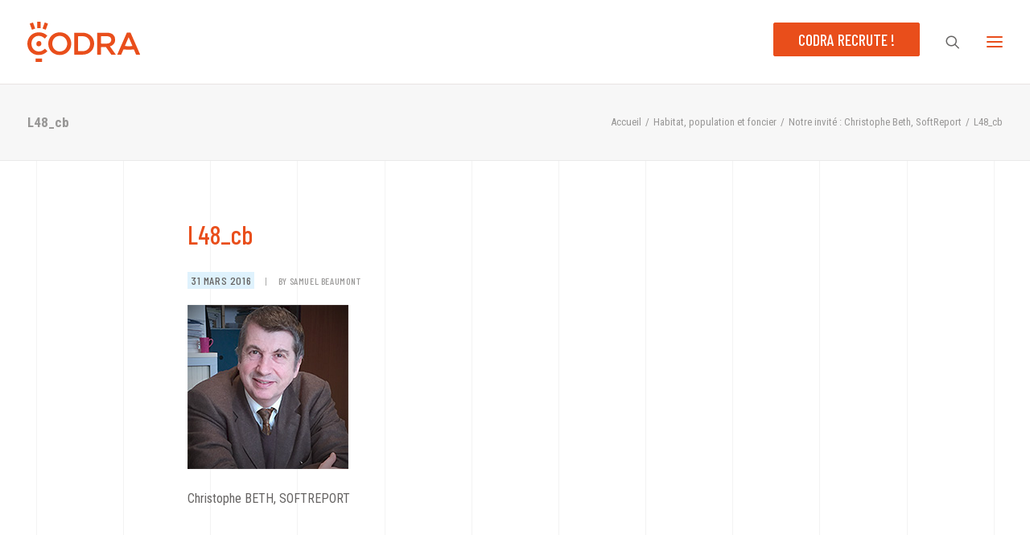

--- FILE ---
content_type: text/html; charset=UTF-8
request_url: https://www.codra-conseil.com/notre-invite-christophe-beth-softreport/l48_cb/
body_size: 20250
content:
<!DOCTYPE html>
<html class="no-touch" lang="fr-FR" xmlns="http://www.w3.org/1999/xhtml">
<head>
<meta http-equiv="Content-Type" content="text/html; charset=UTF-8">
<meta name="viewport" content="width=device-width, initial-scale=1">
<link rel="profile" href="http://gmpg.org/xfn/11">
<link rel="pingback" href="">
<meta name='robots' content='index, follow, max-image-preview:large, max-snippet:-1, max-video-preview:-1' />

	<!-- This site is optimized with the Yoast SEO plugin v26.7 - https://yoast.com/wordpress/plugins/seo/ -->
	<title>L48_cb - CODRA CONSEIL</title>
	<link rel="canonical" href="https://www.codra-conseil.com/notre-invite-christophe-beth-softreport/l48_cb/" />
	<meta property="og:locale" content="fr_FR" />
	<meta property="og:type" content="article" />
	<meta property="og:title" content="L48_cb - CODRA CONSEIL" />
	<meta property="og:description" content="Christophe BETH, SOFTREPORT" />
	<meta property="og:url" content="https://www.codra-conseil.com/notre-invite-christophe-beth-softreport/l48_cb/" />
	<meta property="og:site_name" content="CODRA CONSEIL" />
	<meta property="article:modified_time" content="2016-03-31T15:10:27+00:00" />
	<meta property="og:image" content="https://www.codra-conseil.com/notre-invite-christophe-beth-softreport/l48_cb" />
	<meta property="og:image:width" content="200" />
	<meta property="og:image:height" content="204" />
	<meta property="og:image:type" content="image/jpeg" />
	<meta name="twitter:card" content="summary_large_image" />
	<script type="application/ld+json" class="yoast-schema-graph">{"@context":"https://schema.org","@graph":[{"@type":"WebPage","@id":"https://www.codra-conseil.com/notre-invite-christophe-beth-softreport/l48_cb/","url":"https://www.codra-conseil.com/notre-invite-christophe-beth-softreport/l48_cb/","name":"L48_cb - CODRA CONSEIL","isPartOf":{"@id":"https://www.codra-conseil.com/#website"},"primaryImageOfPage":{"@id":"https://www.codra-conseil.com/notre-invite-christophe-beth-softreport/l48_cb/#primaryimage"},"image":{"@id":"https://www.codra-conseil.com/notre-invite-christophe-beth-softreport/l48_cb/#primaryimage"},"thumbnailUrl":"https://www.codra-conseil.com/wp-content/uploads/L48_cb.jpg","datePublished":"2016-03-31T15:09:38+00:00","dateModified":"2016-03-31T15:10:27+00:00","breadcrumb":{"@id":"https://www.codra-conseil.com/notre-invite-christophe-beth-softreport/l48_cb/#breadcrumb"},"inLanguage":"fr-FR","potentialAction":[{"@type":"ReadAction","target":["https://www.codra-conseil.com/notre-invite-christophe-beth-softreport/l48_cb/"]}]},{"@type":"ImageObject","inLanguage":"fr-FR","@id":"https://www.codra-conseil.com/notre-invite-christophe-beth-softreport/l48_cb/#primaryimage","url":"https://www.codra-conseil.com/wp-content/uploads/L48_cb.jpg","contentUrl":"https://www.codra-conseil.com/wp-content/uploads/L48_cb.jpg","width":200,"height":204,"caption":"Christophe BETH, SOFTREPORT"},{"@type":"BreadcrumbList","@id":"https://www.codra-conseil.com/notre-invite-christophe-beth-softreport/l48_cb/#breadcrumb","itemListElement":[{"@type":"ListItem","position":1,"name":"Accueil","item":"https://www.codra-conseil.com/"},{"@type":"ListItem","position":2,"name":"Notre invité : Christophe Beth, SoftReport","item":"https://www.codra-conseil.com/notre-invite-christophe-beth-softreport/"},{"@type":"ListItem","position":3,"name":"L48_cb"}]},{"@type":"WebSite","@id":"https://www.codra-conseil.com/#website","url":"https://www.codra-conseil.com/","name":"CODRA CONSEIL","description":"LE CONSEIL SINGULIER, PLURIEL","publisher":{"@id":"https://www.codra-conseil.com/#organization"},"potentialAction":[{"@type":"SearchAction","target":{"@type":"EntryPoint","urlTemplate":"https://www.codra-conseil.com/?s={search_term_string}"},"query-input":{"@type":"PropertyValueSpecification","valueRequired":true,"valueName":"search_term_string"}}],"inLanguage":"fr-FR"},{"@type":"Organization","@id":"https://www.codra-conseil.com/#organization","name":"CODRA CONSEIL","url":"https://www.codra-conseil.com/","logo":{"@type":"ImageObject","inLanguage":"fr-FR","@id":"https://www.codra-conseil.com/#/schema/logo/image/","url":"https://www.codra-conseil.com/wp-content/uploads/logo-codra.svg","contentUrl":"https://www.codra-conseil.com/wp-content/uploads/logo-codra.svg","width":1,"height":1,"caption":"CODRA CONSEIL"},"image":{"@id":"https://www.codra-conseil.com/#/schema/logo/image/"}}]}</script>
	<!-- / Yoast SEO plugin. -->


<link rel='dns-prefetch' href='//fonts.googleapis.com' />
<link rel="alternate" type="application/rss+xml" title="CODRA CONSEIL &raquo; Flux" href="https://www.codra-conseil.com/feed/" />
<link rel="alternate" type="application/rss+xml" title="CODRA CONSEIL &raquo; Flux des commentaires" href="https://www.codra-conseil.com/comments/feed/" />
<link rel="alternate" type="application/rss+xml" title="CODRA CONSEIL &raquo; L48_cb Flux des commentaires" href="https://www.codra-conseil.com/notre-invite-christophe-beth-softreport/l48_cb/feed/" />
<link rel="alternate" title="oEmbed (JSON)" type="application/json+oembed" href="https://www.codra-conseil.com/wp-json/oembed/1.0/embed?url=https%3A%2F%2Fwww.codra-conseil.com%2Fnotre-invite-christophe-beth-softreport%2Fl48_cb%2F" />
<link rel="alternate" title="oEmbed (XML)" type="text/xml+oembed" href="https://www.codra-conseil.com/wp-json/oembed/1.0/embed?url=https%3A%2F%2Fwww.codra-conseil.com%2Fnotre-invite-christophe-beth-softreport%2Fl48_cb%2F&#038;format=xml" />
		<!-- This site uses the Google Analytics by ExactMetrics plugin v8.11.1 - Using Analytics tracking - https://www.exactmetrics.com/ -->
		<!-- Note: ExactMetrics is not currently configured on this site. The site owner needs to authenticate with Google Analytics in the ExactMetrics settings panel. -->
					<!-- No tracking code set -->
				<!-- / Google Analytics by ExactMetrics -->
		<style id='wp-img-auto-sizes-contain-inline-css' type='text/css'>
img:is([sizes=auto i],[sizes^="auto," i]){contain-intrinsic-size:3000px 1500px}
/*# sourceURL=wp-img-auto-sizes-contain-inline-css */
</style>
<style id='wp-emoji-styles-inline-css' type='text/css'>

	img.wp-smiley, img.emoji {
		display: inline !important;
		border: none !important;
		box-shadow: none !important;
		height: 1em !important;
		width: 1em !important;
		margin: 0 0.07em !important;
		vertical-align: -0.1em !important;
		background: none !important;
		padding: 0 !important;
	}
/*# sourceURL=wp-emoji-styles-inline-css */
</style>
<style id='wp-block-library-inline-css' type='text/css'>
:root{--wp-block-synced-color:#7a00df;--wp-block-synced-color--rgb:122,0,223;--wp-bound-block-color:var(--wp-block-synced-color);--wp-editor-canvas-background:#ddd;--wp-admin-theme-color:#007cba;--wp-admin-theme-color--rgb:0,124,186;--wp-admin-theme-color-darker-10:#006ba1;--wp-admin-theme-color-darker-10--rgb:0,107,160.5;--wp-admin-theme-color-darker-20:#005a87;--wp-admin-theme-color-darker-20--rgb:0,90,135;--wp-admin-border-width-focus:2px}@media (min-resolution:192dpi){:root{--wp-admin-border-width-focus:1.5px}}.wp-element-button{cursor:pointer}:root .has-very-light-gray-background-color{background-color:#eee}:root .has-very-dark-gray-background-color{background-color:#313131}:root .has-very-light-gray-color{color:#eee}:root .has-very-dark-gray-color{color:#313131}:root .has-vivid-green-cyan-to-vivid-cyan-blue-gradient-background{background:linear-gradient(135deg,#00d084,#0693e3)}:root .has-purple-crush-gradient-background{background:linear-gradient(135deg,#34e2e4,#4721fb 50%,#ab1dfe)}:root .has-hazy-dawn-gradient-background{background:linear-gradient(135deg,#faaca8,#dad0ec)}:root .has-subdued-olive-gradient-background{background:linear-gradient(135deg,#fafae1,#67a671)}:root .has-atomic-cream-gradient-background{background:linear-gradient(135deg,#fdd79a,#004a59)}:root .has-nightshade-gradient-background{background:linear-gradient(135deg,#330968,#31cdcf)}:root .has-midnight-gradient-background{background:linear-gradient(135deg,#020381,#2874fc)}:root{--wp--preset--font-size--normal:16px;--wp--preset--font-size--huge:42px}.has-regular-font-size{font-size:1em}.has-larger-font-size{font-size:2.625em}.has-normal-font-size{font-size:var(--wp--preset--font-size--normal)}.has-huge-font-size{font-size:var(--wp--preset--font-size--huge)}.has-text-align-center{text-align:center}.has-text-align-left{text-align:left}.has-text-align-right{text-align:right}.has-fit-text{white-space:nowrap!important}#end-resizable-editor-section{display:none}.aligncenter{clear:both}.items-justified-left{justify-content:flex-start}.items-justified-center{justify-content:center}.items-justified-right{justify-content:flex-end}.items-justified-space-between{justify-content:space-between}.screen-reader-text{border:0;clip-path:inset(50%);height:1px;margin:-1px;overflow:hidden;padding:0;position:absolute;width:1px;word-wrap:normal!important}.screen-reader-text:focus{background-color:#ddd;clip-path:none;color:#444;display:block;font-size:1em;height:auto;left:5px;line-height:normal;padding:15px 23px 14px;text-decoration:none;top:5px;width:auto;z-index:100000}html :where(.has-border-color){border-style:solid}html :where([style*=border-top-color]){border-top-style:solid}html :where([style*=border-right-color]){border-right-style:solid}html :where([style*=border-bottom-color]){border-bottom-style:solid}html :where([style*=border-left-color]){border-left-style:solid}html :where([style*=border-width]){border-style:solid}html :where([style*=border-top-width]){border-top-style:solid}html :where([style*=border-right-width]){border-right-style:solid}html :where([style*=border-bottom-width]){border-bottom-style:solid}html :where([style*=border-left-width]){border-left-style:solid}html :where(img[class*=wp-image-]){height:auto;max-width:100%}:where(figure){margin:0 0 1em}html :where(.is-position-sticky){--wp-admin--admin-bar--position-offset:var(--wp-admin--admin-bar--height,0px)}@media screen and (max-width:600px){html :where(.is-position-sticky){--wp-admin--admin-bar--position-offset:0px}}

/*# sourceURL=wp-block-library-inline-css */
</style><style id='global-styles-inline-css' type='text/css'>
:root{--wp--preset--aspect-ratio--square: 1;--wp--preset--aspect-ratio--4-3: 4/3;--wp--preset--aspect-ratio--3-4: 3/4;--wp--preset--aspect-ratio--3-2: 3/2;--wp--preset--aspect-ratio--2-3: 2/3;--wp--preset--aspect-ratio--16-9: 16/9;--wp--preset--aspect-ratio--9-16: 9/16;--wp--preset--color--black: #000000;--wp--preset--color--cyan-bluish-gray: #abb8c3;--wp--preset--color--white: #ffffff;--wp--preset--color--pale-pink: #f78da7;--wp--preset--color--vivid-red: #cf2e2e;--wp--preset--color--luminous-vivid-orange: #ff6900;--wp--preset--color--luminous-vivid-amber: #fcb900;--wp--preset--color--light-green-cyan: #7bdcb5;--wp--preset--color--vivid-green-cyan: #00d084;--wp--preset--color--pale-cyan-blue: #8ed1fc;--wp--preset--color--vivid-cyan-blue: #0693e3;--wp--preset--color--vivid-purple: #9b51e0;--wp--preset--gradient--vivid-cyan-blue-to-vivid-purple: linear-gradient(135deg,rgb(6,147,227) 0%,rgb(155,81,224) 100%);--wp--preset--gradient--light-green-cyan-to-vivid-green-cyan: linear-gradient(135deg,rgb(122,220,180) 0%,rgb(0,208,130) 100%);--wp--preset--gradient--luminous-vivid-amber-to-luminous-vivid-orange: linear-gradient(135deg,rgb(252,185,0) 0%,rgb(255,105,0) 100%);--wp--preset--gradient--luminous-vivid-orange-to-vivid-red: linear-gradient(135deg,rgb(255,105,0) 0%,rgb(207,46,46) 100%);--wp--preset--gradient--very-light-gray-to-cyan-bluish-gray: linear-gradient(135deg,rgb(238,238,238) 0%,rgb(169,184,195) 100%);--wp--preset--gradient--cool-to-warm-spectrum: linear-gradient(135deg,rgb(74,234,220) 0%,rgb(151,120,209) 20%,rgb(207,42,186) 40%,rgb(238,44,130) 60%,rgb(251,105,98) 80%,rgb(254,248,76) 100%);--wp--preset--gradient--blush-light-purple: linear-gradient(135deg,rgb(255,206,236) 0%,rgb(152,150,240) 100%);--wp--preset--gradient--blush-bordeaux: linear-gradient(135deg,rgb(254,205,165) 0%,rgb(254,45,45) 50%,rgb(107,0,62) 100%);--wp--preset--gradient--luminous-dusk: linear-gradient(135deg,rgb(255,203,112) 0%,rgb(199,81,192) 50%,rgb(65,88,208) 100%);--wp--preset--gradient--pale-ocean: linear-gradient(135deg,rgb(255,245,203) 0%,rgb(182,227,212) 50%,rgb(51,167,181) 100%);--wp--preset--gradient--electric-grass: linear-gradient(135deg,rgb(202,248,128) 0%,rgb(113,206,126) 100%);--wp--preset--gradient--midnight: linear-gradient(135deg,rgb(2,3,129) 0%,rgb(40,116,252) 100%);--wp--preset--font-size--small: 13px;--wp--preset--font-size--medium: 20px;--wp--preset--font-size--large: 36px;--wp--preset--font-size--x-large: 42px;--wp--preset--spacing--20: 0.44rem;--wp--preset--spacing--30: 0.67rem;--wp--preset--spacing--40: 1rem;--wp--preset--spacing--50: 1.5rem;--wp--preset--spacing--60: 2.25rem;--wp--preset--spacing--70: 3.38rem;--wp--preset--spacing--80: 5.06rem;--wp--preset--shadow--natural: 6px 6px 9px rgba(0, 0, 0, 0.2);--wp--preset--shadow--deep: 12px 12px 50px rgba(0, 0, 0, 0.4);--wp--preset--shadow--sharp: 6px 6px 0px rgba(0, 0, 0, 0.2);--wp--preset--shadow--outlined: 6px 6px 0px -3px rgb(255, 255, 255), 6px 6px rgb(0, 0, 0);--wp--preset--shadow--crisp: 6px 6px 0px rgb(0, 0, 0);}:where(.is-layout-flex){gap: 0.5em;}:where(.is-layout-grid){gap: 0.5em;}body .is-layout-flex{display: flex;}.is-layout-flex{flex-wrap: wrap;align-items: center;}.is-layout-flex > :is(*, div){margin: 0;}body .is-layout-grid{display: grid;}.is-layout-grid > :is(*, div){margin: 0;}:where(.wp-block-columns.is-layout-flex){gap: 2em;}:where(.wp-block-columns.is-layout-grid){gap: 2em;}:where(.wp-block-post-template.is-layout-flex){gap: 1.25em;}:where(.wp-block-post-template.is-layout-grid){gap: 1.25em;}.has-black-color{color: var(--wp--preset--color--black) !important;}.has-cyan-bluish-gray-color{color: var(--wp--preset--color--cyan-bluish-gray) !important;}.has-white-color{color: var(--wp--preset--color--white) !important;}.has-pale-pink-color{color: var(--wp--preset--color--pale-pink) !important;}.has-vivid-red-color{color: var(--wp--preset--color--vivid-red) !important;}.has-luminous-vivid-orange-color{color: var(--wp--preset--color--luminous-vivid-orange) !important;}.has-luminous-vivid-amber-color{color: var(--wp--preset--color--luminous-vivid-amber) !important;}.has-light-green-cyan-color{color: var(--wp--preset--color--light-green-cyan) !important;}.has-vivid-green-cyan-color{color: var(--wp--preset--color--vivid-green-cyan) !important;}.has-pale-cyan-blue-color{color: var(--wp--preset--color--pale-cyan-blue) !important;}.has-vivid-cyan-blue-color{color: var(--wp--preset--color--vivid-cyan-blue) !important;}.has-vivid-purple-color{color: var(--wp--preset--color--vivid-purple) !important;}.has-black-background-color{background-color: var(--wp--preset--color--black) !important;}.has-cyan-bluish-gray-background-color{background-color: var(--wp--preset--color--cyan-bluish-gray) !important;}.has-white-background-color{background-color: var(--wp--preset--color--white) !important;}.has-pale-pink-background-color{background-color: var(--wp--preset--color--pale-pink) !important;}.has-vivid-red-background-color{background-color: var(--wp--preset--color--vivid-red) !important;}.has-luminous-vivid-orange-background-color{background-color: var(--wp--preset--color--luminous-vivid-orange) !important;}.has-luminous-vivid-amber-background-color{background-color: var(--wp--preset--color--luminous-vivid-amber) !important;}.has-light-green-cyan-background-color{background-color: var(--wp--preset--color--light-green-cyan) !important;}.has-vivid-green-cyan-background-color{background-color: var(--wp--preset--color--vivid-green-cyan) !important;}.has-pale-cyan-blue-background-color{background-color: var(--wp--preset--color--pale-cyan-blue) !important;}.has-vivid-cyan-blue-background-color{background-color: var(--wp--preset--color--vivid-cyan-blue) !important;}.has-vivid-purple-background-color{background-color: var(--wp--preset--color--vivid-purple) !important;}.has-black-border-color{border-color: var(--wp--preset--color--black) !important;}.has-cyan-bluish-gray-border-color{border-color: var(--wp--preset--color--cyan-bluish-gray) !important;}.has-white-border-color{border-color: var(--wp--preset--color--white) !important;}.has-pale-pink-border-color{border-color: var(--wp--preset--color--pale-pink) !important;}.has-vivid-red-border-color{border-color: var(--wp--preset--color--vivid-red) !important;}.has-luminous-vivid-orange-border-color{border-color: var(--wp--preset--color--luminous-vivid-orange) !important;}.has-luminous-vivid-amber-border-color{border-color: var(--wp--preset--color--luminous-vivid-amber) !important;}.has-light-green-cyan-border-color{border-color: var(--wp--preset--color--light-green-cyan) !important;}.has-vivid-green-cyan-border-color{border-color: var(--wp--preset--color--vivid-green-cyan) !important;}.has-pale-cyan-blue-border-color{border-color: var(--wp--preset--color--pale-cyan-blue) !important;}.has-vivid-cyan-blue-border-color{border-color: var(--wp--preset--color--vivid-cyan-blue) !important;}.has-vivid-purple-border-color{border-color: var(--wp--preset--color--vivid-purple) !important;}.has-vivid-cyan-blue-to-vivid-purple-gradient-background{background: var(--wp--preset--gradient--vivid-cyan-blue-to-vivid-purple) !important;}.has-light-green-cyan-to-vivid-green-cyan-gradient-background{background: var(--wp--preset--gradient--light-green-cyan-to-vivid-green-cyan) !important;}.has-luminous-vivid-amber-to-luminous-vivid-orange-gradient-background{background: var(--wp--preset--gradient--luminous-vivid-amber-to-luminous-vivid-orange) !important;}.has-luminous-vivid-orange-to-vivid-red-gradient-background{background: var(--wp--preset--gradient--luminous-vivid-orange-to-vivid-red) !important;}.has-very-light-gray-to-cyan-bluish-gray-gradient-background{background: var(--wp--preset--gradient--very-light-gray-to-cyan-bluish-gray) !important;}.has-cool-to-warm-spectrum-gradient-background{background: var(--wp--preset--gradient--cool-to-warm-spectrum) !important;}.has-blush-light-purple-gradient-background{background: var(--wp--preset--gradient--blush-light-purple) !important;}.has-blush-bordeaux-gradient-background{background: var(--wp--preset--gradient--blush-bordeaux) !important;}.has-luminous-dusk-gradient-background{background: var(--wp--preset--gradient--luminous-dusk) !important;}.has-pale-ocean-gradient-background{background: var(--wp--preset--gradient--pale-ocean) !important;}.has-electric-grass-gradient-background{background: var(--wp--preset--gradient--electric-grass) !important;}.has-midnight-gradient-background{background: var(--wp--preset--gradient--midnight) !important;}.has-small-font-size{font-size: var(--wp--preset--font-size--small) !important;}.has-medium-font-size{font-size: var(--wp--preset--font-size--medium) !important;}.has-large-font-size{font-size: var(--wp--preset--font-size--large) !important;}.has-x-large-font-size{font-size: var(--wp--preset--font-size--x-large) !important;}
/*# sourceURL=global-styles-inline-css */
</style>

<style id='classic-theme-styles-inline-css' type='text/css'>
/*! This file is auto-generated */
.wp-block-button__link{color:#fff;background-color:#32373c;border-radius:9999px;box-shadow:none;text-decoration:none;padding:calc(.667em + 2px) calc(1.333em + 2px);font-size:1.125em}.wp-block-file__button{background:#32373c;color:#fff;text-decoration:none}
/*# sourceURL=/wp-includes/css/classic-themes.min.css */
</style>
<link rel='stylesheet' id='contact-form-7-css' href='https://www.codra-conseil.com/wp-content/plugins/contact-form-7/includes/css/styles.css?ver=6.1.4' type='text/css' media='all' />
<link rel='stylesheet' id='uncodefont-google-css' href='//fonts.googleapis.com/css?family=Roboto+Condensed%3A300%2Cregular%2Citalic%2C700%7CBarlow+Condensed%3A300%2Cregular%2C500%2C600%2C700%2C800%2C900&#038;subset=latin%2Clatin-ext&#038;ver=2.10.4' type='text/css' media='all' />
<link rel='stylesheet' id='uncode-style-css' href='https://www.codra-conseil.com/wp-content/themes/uncode/library/css/style.css?ver=2.3' type='text/css' media='all' />
<style id='uncode-style-inline-css' type='text/css'>

@media (min-width: 960px) { 
		.limit-width { max-width: 1320px; margin: auto;}
		.menu-container:not(.grid-filters) .menu-horizontal ul.menu-smart .megamenu-block-wrapper > .vc_row[data-parent="true"].limit-width:not(.row-parent-limit) { max-width: calc(1320px - 72px); }
		}
#changer-back-color { transition: background-color 1000ms cubic-bezier(0.25, 1, 0.5, 1) !important; } #changer-back-color > div { transition: opacity 1000ms cubic-bezier(0.25, 1, 0.5, 1) !important; } body.bg-changer-init.disable-hover .main-wrapper .style-light,  body.bg-changer-init.disable-hover .main-wrapper .style-light h1,  body.bg-changer-init.disable-hover .main-wrapper .style-light h2, body.bg-changer-init.disable-hover .main-wrapper .style-light h3, body.bg-changer-init.disable-hover .main-wrapper .style-light h4, body.bg-changer-init.disable-hover .main-wrapper .style-light h5, body.bg-changer-init.disable-hover .main-wrapper .style-light h6, body.bg-changer-init.disable-hover .main-wrapper .style-light a, body.bg-changer-init.disable-hover .main-wrapper .style-dark, body.bg-changer-init.disable-hover .main-wrapper .style-dark h1, body.bg-changer-init.disable-hover .main-wrapper .style-dark h2, body.bg-changer-init.disable-hover .main-wrapper .style-dark h3, body.bg-changer-init.disable-hover .main-wrapper .style-dark h4, body.bg-changer-init.disable-hover .main-wrapper .style-dark h5, body.bg-changer-init.disable-hover .main-wrapper .style-dark h6, body.bg-changer-init.disable-hover .main-wrapper .style-dark a { transition: color 1000ms cubic-bezier(0.25, 1, 0.5, 1) !important; }
/*# sourceURL=uncode-style-inline-css */
</style>
<link rel='stylesheet' id='child-style-css' href='https://www.codra-conseil.com/wp-content/themes/codra-conseil/style.css?ver=2.3' type='text/css' media='all' />
<link rel='stylesheet' id='leaflet-markercluster-style-css' href='https://www.codra-conseil.com/wp-content/themes/codra-conseil/assets/plugins/MarkerCluster/MarkerCluster.css?ver=1610954105' type='text/css' media='all' />
<link rel='stylesheet' id='leaflet-markercluster-default-style-css' href='https://www.codra-conseil.com/wp-content/themes/codra-conseil/assets/plugins/MarkerCluster/MarkerCluster.Default.css?ver=1610954105' type='text/css' media='all' />
<link rel='stylesheet' id='leaflet-gesturehandling-style-css' href='https://www.codra-conseil.com/wp-content/themes/codra-conseil/assets/plugins/LeafletGestureHandling/leaflet-gesture-handling.min.css?ver=1610954105' type='text/css' media='all' />
<link rel='stylesheet' id='uncode-icons-css' href='https://www.codra-conseil.com/wp-content/themes/uncode/library/css/uncode-icons.css?ver=2.10.4' type='text/css' media='all' />
<link rel='stylesheet' id='uncode-custom-style-css' href='https://www.codra-conseil.com/wp-content/themes/uncode/library/css/style-custom.css?ver=2.10.4' type='text/css' media='all' />
<script type="text/javascript" src="https://www.codra-conseil.com/wp-includes/js/jquery/jquery.min.js?ver=3.7.1" id="jquery-core-js"></script>
<script type="text/javascript" src="https://www.codra-conseil.com/wp-includes/js/jquery/jquery-migrate.min.js?ver=3.4.1" id="jquery-migrate-js"></script>
<script type="text/javascript" src="/wp-content/themes/uncode/library/js/ai-uncode.min.js" id="uncodeAI" data-async='true' data-home="/" data-path="/" data-breakpoints-images="258,516,720,1032,1440,2064,2880" id="ai-uncode-js"></script>
<script type="text/javascript" id="uncode-init-js-extra">
/* <![CDATA[ */
var SiteParameters = {"days":"jours","hours":"heures","minutes":"minutes","seconds":"secondes","constant_scroll":"on","scroll_speed":"2","parallax_factor":"0.25","loading":"Chargement...","slide_name":"slide","slide_footer":"footer","ajax_url":"https://www.codra-conseil.com/wp-admin/admin-ajax.php","nonce_adaptive_images":"41c8208210","nonce_srcset_async":"46c210ce63","enable_debug":"","block_mobile_videos":"","is_frontend_editor":"","main_width":["1320","px"],"mobile_parallax_allowed":"","listen_for_screen_update":"1","wireframes_plugin_active":"","sticky_elements":"off","resize_quality":"90","register_metadata":"","bg_changer_time":"1000","update_wc_fragments":"1","optimize_shortpixel_image":"","menu_mobile_offcanvas_gap":"45","custom_cursor_selector":"[href], .trigger-overlay, .owl-next, .owl-prev, .owl-dot, input[type=\"submit\"], input[type=\"checkbox\"], button[type=\"submit\"], a[class^=\"ilightbox\"], .ilightbox-thumbnail, .ilightbox-prev, .ilightbox-next, .overlay-close, .unmodal-close, .qty-inset \u003E span, .share-button li, .uncode-post-titles .tmb.tmb-click-area, .btn-link, .tmb-click-row .t-inside, .lg-outer button, .lg-thumb img, a[data-lbox], .uncode-close-offcanvas-overlay, .uncode-nav-next, .uncode-nav-prev, .uncode-nav-index","mobile_parallax_animation":"","lbox_enhanced":"","native_media_player":"1","vimeoPlayerParams":"?autoplay=0","ajax_filter_key_search":"key","ajax_filter_key_unfilter":"unfilter","index_pagination_disable_scroll":"","index_pagination_scroll_to":"","uncode_wc_popup_cart_qty":"","disable_hover_hack":"","uncode_nocookie":"","menuHideOnClick":"1","menuShowOnClick":"","smoothScroll":"","smoothScrollDisableHover":"","smoothScrollQuery":"960","uncode_force_onepage_dots":"","uncode_smooth_scroll_safe":"","uncode_lb_add_galleries":", .gallery","uncode_lb_add_items":", .gallery .gallery-item a","uncode_prev_label":"Previous","uncode_next_label":"Suivant","uncode_slide_label":"Slide","uncode_share_label":"Share on %","uncode_has_ligatures":"","uncode_is_accessible":"","uncode_carousel_itemSelector":"*:not(.hidden)","uncode_adaptive":"1","ai_breakpoints":"258,516,720,1032,1440,2064,2880","uncode_adaptive_async":"1","uncode_limit_width":"1320px"};
//# sourceURL=uncode-init-js-extra
/* ]]> */
</script>
<script type="text/javascript" src="https://www.codra-conseil.com/wp-content/themes/uncode/library/js/init.min.js?ver=2.10.4" id="uncode-init-js"></script>
<script></script><link rel="https://api.w.org/" href="https://www.codra-conseil.com/wp-json/" /><link rel="alternate" title="JSON" type="application/json" href="https://www.codra-conseil.com/wp-json/wp/v2/media/1908" /><link rel="EditURI" type="application/rsd+xml" title="RSD" href="https://www.codra-conseil.com/xmlrpc.php?rsd" />
<meta name="generator" content="WordPress 6.9" />
<link rel='shortlink' href='https://www.codra-conseil.com/?p=1908' />
<link rel="icon" href="https://www.codra-conseil.com/wp-content/uploads/cropped-favicon-32x32.png" sizes="32x32" />
<link rel="icon" href="https://www.codra-conseil.com/wp-content/uploads/cropped-favicon-192x192.png" sizes="192x192" />
<link rel="apple-touch-icon" href="https://www.codra-conseil.com/wp-content/uploads/cropped-favicon-180x180.png" />
<meta name="msapplication-TileImage" content="https://www.codra-conseil.com/wp-content/uploads/cropped-favicon-270x270.png" />
<noscript><style> .wpb_animate_when_almost_visible { opacity: 1; }</style></noscript></head>
<body class="attachment wp-singular attachment-template-default single single-attachment postid-1908 attachmentid-1908 attachment-jpeg wp-theme-uncode wp-child-theme-codra-conseil  style-color-blanc-bg group-blog hormenu-position-left header-full-width vmenu-left vmenu-middle menu-overlay main-center-align menu-mobile-default menu-has-cta mobile-parallax-not-allowed ilb-no-bounce unreg adaptive-images-async qw-body-scroll-disabled menu-sticky-fix no-qty-fx wpb-js-composer js-comp-ver-8.7.1.2 vc_responsive attachment-l48_cb recrut-is-active" data-border="0">

			<div id="vh_layout_help"></div><div class="lines-wrapper "><div class="lines-row limit-width"><div class="lines-bg"><div></div><div></div><div></div><div></div><div></div><div></div><div></div><div></div><div></div><div></div><div></div><div></div></div></div></div><div class="svg-defs" aria-hidden="true" focusable="false" style="display:none"><svg id="logo" xmlns="http://www.w3.org/2000/svg" viewBox="0 0 358.6 128.13">
<path d="M0,70.14v-.2C0,50,14.9,33.74,36.1,33.74c12.51,0,20.23,4.23,26.79,10.33a.86.86,0,0,1,.06,1.2l-6.77,7.8a.86.86,0,0,1-1.23.07C49.53,48.27,43.69,45,36,45c-13.4,0-23.1,11-23.1,24.7v.2c0,13.7,9.7,24.9,23.1,24.9,8.31,0,13.72-3.26,19.49-8.53a.87.87,0,0,1,1.2,0l6.72,6.8a.88.88,0,0,1,0,1.22c-7.14,7.24-15.06,11.79-27.8,11.79C15.2,106.14,0,90.24,0,70.14Z"/><path d="M66.47,70.14v-.2c0-19.7,15.2-36.2,36.7-36.2s36.5,16.3,36.5,36v.2c0,19.7-15.2,36.2-36.7,36.2S66.47,89.84,66.47,70.14Zm60.3,0v-.2c0-13.6-9.9-24.9-23.8-24.9s-23.6,11.1-23.6,24.7v.2c0,13.6,9.9,24.9,23.8,24.9S126.77,83.74,126.77,70.14Z"/><path d="M149.23,35.79a.85.85,0,0,1,.85-.85h25.25c22,0,37.2,15.1,37.2,34.8v.2c0,19.7-15.2,35-37.2,35H150.08a.85.85,0,0,1-.85-.85Zm26.1,58c14.7,0,24.3-9.9,24.3-23.6v-.2c0-13.7-9.6-23.8-24.3-23.8H162.39a.86.86,0,0,0-.86.86V92.9a.85.85,0,0,0,.85.85h13Z"/><path d="M317.92,34.44h9a1.87,1.87,0,0,1,1.71,1.12l30,68.58a.58.58,0,0,1-.53.81H346.71a1.21,1.21,0,0,1-1.12-.75l-6.35-15.1a1.71,1.71,0,0,0-1.58-1,126.68,126.68,0,0,1-15.06,1.13,147.08,147.08,0,0,1-15.77-1.13,1.72,1.72,0,0,0-1.58,1l-6.44,15.12a1.21,1.21,0,0,1-1.12.74H286.76a.57.57,0,0,1-.52-.79l30-68.6A1.86,1.86,0,0,1,317.92,34.44ZM334,76.54,322.71,50.33a.55.55,0,0,0-1,0L310.46,76.54a.43.43,0,0,0,.4.6,68,68,0,0,0,11.75,1.13,55.27,55.27,0,0,0,11-1.13A.43.43,0,0,0,334,76.54Z"/><path d="M44.56,70v-.07a8.05,8.05,0,0,0-8-8.36c-4.67,0-7.93,3.73-7.93,8.3V70a8.05,8.05,0,0,0,8,8.36C41.31,78.31,44.56,74.58,44.56,70Z"/><path d="M33.59,20.73H40l1.21,0a.86.86,0,0,0,.88-.85V.85A.85.85,0,0,0,41.26,0H32a.85.85,0,0,0-.85.85V19.92a.85.85,0,0,0,.89.85C32.52,20.74,33.06,20.73,33.59,20.73Z"/><path d="M47,118a.85.85,0,0,0-.84-.87H27.06a.85.85,0,0,0-.84.84v9.32a.85.85,0,0,0,.84.84H46.15a.84.84,0,0,0,.84-.88C47,126.72,47,118.4,47,118Z"/><path d="M50.61,22.63l6,2.2,1.13.43a.83.83,0,0,0,1.11-.5L65.41,6.85a.85.85,0,0,0-.51-1.09L56.16,2.58a.85.85,0,0,0-1.09.51L48.55,21a.84.84,0,0,0,.54,1.1Z"/><path d="M17,24.76l6-2.2,1.14-.4a.85.85,0,0,0,.54-1.1L18.15,3.15a.85.85,0,0,0-1.09-.51L8.32,5.82a.85.85,0,0,0-.51,1.09l6.52,17.92a.84.84,0,0,0,1.12.49C16,25.14,16.44,24.94,17,24.76Z"/><path d="M222.1,36.16a1.22,1.22,0,0,1,1.22-1.22h30c8.8,0,15.7,2.6,20.2,7A21.16,21.16,0,0,1,279.3,57v.2c0,11-6.34,17.82-15.5,20.83a.91.91,0,0,0-.47,1.39L280.86,104a.57.57,0,0,1-.46.9H267.62a1.2,1.2,0,0,1-1-.51L250.36,81.34a1.89,1.89,0,0,0-1.55-.8H235.56a1.16,1.16,0,0,0-1.16,1.16v22a1.22,1.22,0,0,1-1.22,1.22h-9.86a1.22,1.22,0,0,1-1.22-1.22Zm30.3,33.48c8.8,0,14.4-4.6,14.4-11.7v-.2c0-7.5-5.4-11.6-14.5-11.6H235.6a1.2,1.2,0,0,0-1.2,1.2V68.42a1.22,1.22,0,0,0,1.22,1.22Z"/></svg><svg style="display: none;" xmlns="http://www.w3.org/2000/svg">
<defs>
<symbol id="mascotte" viewBox="0 0 65.46 128.14"><path d="M0,70.15V70c0-19.9,14.9-36.2,36.1-36.2,12.51,0,20.23,4.23,26.8,10.32A.88.88,0,0,1,63,45.28l-6.78,7.8a.86.86,0,0,1-1.23.07c-5.42-4.87-11.26-8.1-19-8.1-13.4,0-23.1,11-23.1,24.7V70c0,13.7,9.7,24.9,23.1,24.9,8.31,0,13.72-3.26,19.49-8.53a.86.86,0,0,1,1.2,0l6.71,6.8a.87.87,0,0,1,0,1.22c-7.15,7.25-15.06,11.79-27.81,11.79C15.2,106.15,0,90.25,0,70.15Z"/><path d="M44.56,70V70a8.06,8.06,0,0,0-8-8.37c-4.67,0-7.93,3.73-7.93,8.3V70a8.06,8.06,0,0,0,8,8.36C41.3,78.31,44.56,74.58,44.56,70Z"/><path d="M33.59,20.73H40l1.2,0a.86.86,0,0,0,.88-.85V.85A.85.85,0,0,0,41.25,0H32a.85.85,0,0,0-.85.85V19.92a.86.86,0,0,0,.89.85C32.52,20.75,33.05,20.73,33.59,20.73Z"/><path d="M47,118a.84.84,0,0,0-.84-.86H27.06a.83.83,0,0,0-.84.84v9.32a.84.84,0,0,0,.84.84H46.15a.83.83,0,0,0,.83-.88C47,126.72,47,118.41,47,118Z"/><path d="M50.61,22.64l6,2.2c.38.13.76.28,1.13.42a.84.84,0,0,0,1.11-.49L65.41,6.86a.86.86,0,0,0-.51-1.09L56.16,2.59a.85.85,0,0,0-1.09.51L48.55,21a.85.85,0,0,0,.54,1.1C49.6,22.28,50.11,22.45,50.61,22.64Z"/><path d="M17,24.77l6-2.2,1.14-.4a.85.85,0,0,0,.53-1.09L18.14,3.17a.85.85,0,0,0-1.09-.51L8.31,5.84a.85.85,0,0,0-.5,1.09l6.52,17.92a.83.83,0,0,0,1.12.49Q16.18,25,17,24.77Z"/></symbol>

<symbol id="planification" viewBox="0 0 23.58 23.58"><path d="M22.83,4.07H19.51V.75a.75.75,0,0,0-1.5,0V4.51l-2,2a9.61,9.61,0,0,0-6.3-2.35,9.76,9.76,0,1,0,7.36,3.41l2-2h3.76a.75.75,0,0,0,0-1.5Zm-4.91,9.8A8.21,8.21,0,1,1,9.71,5.66,8.14,8.14,0,0,1,15,7.57L13.08,9.44a5.61,5.61,0,1,0,1.06,1.06L16,8.63A8.14,8.14,0,0,1,17.92,13.87Zm-4.13,0A4.08,4.08,0,1,1,12,10.51l-2,2a1.77,1.77,0,0,0-.46-.07A1.59,1.59,0,1,0,11.15,14a1.77,1.77,0,0,0-.07-.46l2-2A4.07,4.07,0,0,1,13.79,13.87Z"/></symbol>

<symbol id="mobilites" viewBox="0 0 29.39 19.31"><path d="M23.62,7.52a5.68,5.68,0,0,0-2.85.77L18.66.55A.76.76,0,0,0,17.93,0h-2.8a.76.76,0,0,0-.75.75.76.76,0,0,0,.75.75h2.23l.52,1.88,0,0L14,11.81a1.42,1.42,0,0,1-1.3.85H11.49A5.93,5.93,0,0,0,8.93,8.49L10,6.2h1.36a.75.75,0,0,0,0-1.5H7.7a.75.75,0,0,0,0,1.5h.65L7.58,7.82a5.72,5.72,0,0,0-1.81-.3,5.9,5.9,0,0,0,0,11.79,5.82,5.82,0,0,0,5.72-5.15h1.19a3,3,0,0,0,2.67-1.72l3.14-6.82,1,3.68a5.91,5.91,0,0,0-1.65,4.11,5.77,5.77,0,1,0,5.77-5.89ZM10,12.66H7L8.27,9.87A4.44,4.44,0,0,1,10,12.66Zm-4.2,5.15A4.4,4.4,0,0,1,5.77,9a4.08,4.08,0,0,1,1.16.19L5.09,13.09a.76.76,0,0,0,0,.73.74.74,0,0,0,.63.34H10A4.32,4.32,0,0,1,5.77,17.81Zm17.85,0a4.39,4.39,0,0,1-3.3-7.14l2.73,3.23a.76.76,0,0,0,.57.26A.72.72,0,0,0,24.1,14a.75.75,0,0,0,.09-1.06L21.43,9.66A4.13,4.13,0,0,1,23.62,9a4.4,4.4,0,0,1,0,8.79Z"/></symbol>

<symbol id="habitat" viewBox="0 0 19.98 20.7"><rect x="4.23" y="7.79" width="3.82" height="1.5"/><rect x="4.23" y="11.52" width="3.82" height="1.5"/><rect x="4.23" y="15.26" width="3.82" height="1.5"/><path d="M19.68,14l-3.83-2.92a.74.74,0,0,0-.91,0l-2.63,2V4.87A1.3,1.3,0,0,0,11,3.57H9.65V1.3A1.3,1.3,0,0,0,8.35,0H6A1.3,1.3,0,0,0,4.7,1.3V3.57H1.3A1.3,1.3,0,0,0,0,4.87V19.4a1.3,1.3,0,0,0,1.3,1.3H11a1.26,1.26,0,0,0,.28-.05.81.81,0,0,0,.27.05h7.67A.75.75,0,0,0,20,20V14.63A.73.73,0,0,0,19.68,14ZM6.2,1.5h2v2H6.2ZM1.5,5.07h9.31V19.2H1.5Zm17,14.13H12.31V15l3.09-2.34L18.48,15Z"/></symbol>

<symbol id="projets-urbains" viewBox="0 0 26.27 23.42"><path d="M26.23,5.57s0-.05,0-.08,0,0,0-.07a.14.14,0,0,0,0-.06.19.19,0,0,0,0-.08.4.4,0,0,0,0-.15.5.5,0,0,0,0-.13l-.08-.12-.1-.1-.12-.08-.14,0s-.05,0-.08,0L9.26,1.6V.75a.75.75,0,0,0-1.5,0v1L.47,4.66a.76.76,0,0,0-.42,1,.76.76,0,0,0,.7.47H1.5V7.9a.76.76,0,0,0,.75.75H4.64a.76.76,0,0,0,.75-.75V6.11H7.76V21.92H5.52a.75.75,0,0,0,0,1.5h6a.75.75,0,0,0,0-1.5H9.26V6.11H20.72V8.23a.75.75,0,0,0,.75.75.35.35,0,0,1,.31.38.35.35,0,0,1-.31.39.33.33,0,0,1-.3-.23.75.75,0,1,0-1.41.51,1.84,1.84,0,0,0,1,1v1.15l-2.78,2.11a.79.79,0,0,0-.29.6v4.26a.75.75,0,0,0,.75.75h6.13a.75.75,0,0,0,.75-.75V14.92a.79.79,0,0,0-.29-.6l-2.77-2.11V11.08a1.93,1.93,0,0,0,0-3.44V6.11h3.3l.08,0,.15,0L25.87,6A.25.25,0,0,0,26,5.92a.47.47,0,0,0,.1-.1.44.44,0,0,0,.08-.11ZM3.89,7.15H3V6.28h.89ZM23.78,18.43H19.15V15.29l2.32-1.76,2.31,1.76ZM4.61,4.61,7.76,3.34V4.61ZM9.26,3.12l8,1.49h-8Z"/></symbol>

<symbol id="concertation" xmlns="http://www.w3.org/2000/svg" viewBox="0 0 25.09 17.62"><path d="M24.34,0H11.78a2.37,2.37,0,0,0-1.67.72l-.77.8H.75A.76.76,0,0,0,0,2.27V10a.75.75,0,0,0,.75.75H3.89l2,2.13L10,16.92a2.44,2.44,0,0,0,3.42,0,2.31,2.31,0,0,0,.54-.86,2.41,2.41,0,0,0,3.68-2,2.47,2.47,0,0,0-.15-.81,2.36,2.36,0,0,0,1.05-.6,2.44,2.44,0,0,0,.67-1.29l2-2.1h3.13a.74.74,0,0,0,.75-.75V.75A.75.75,0,0,0,24.34,0ZM1.5,3h2V9.23H1.5Zm16,8.52a.92.92,0,0,1-1.3,0L12.28,7.65a.75.75,0,0,0-1.06,0,.74.74,0,0,0,0,1.06l3.89,3.89h0l.75.76a.91.91,0,0,1,0,1.29.94.94,0,0,1-1.3,0L9.92,10a.75.75,0,0,0-1.06,0,.75.75,0,0,0,0,1.06l3.49,3.49a.92.92,0,0,1-1.3,1.3L7,11.81,5,9.67V3h3L6.59,4.38a2.38,2.38,0,0,0,0,3.35A2.38,2.38,0,0,0,10,7.68l2.4-2.5,5.07,5.06A.94.94,0,0,1,17.47,11.54Zm1.35-2a2,2,0,0,0-.29-.36L12.92,3.57a.75.75,0,0,0-.53-.22h0a.8.8,0,0,0-.53.23L8.92,6.64A.87.87,0,0,1,7.67,5.42l3.52-3.66a.85.85,0,0,1,.52-.25h8.43V8.16Zm4.77-1.83H21.64V1.5h1.95Z"/></symbol>

<symbol id="analyses-environnement" viewBox="0 0 23.65 16.82"><path d="M20,11.75a16.57,16.57,0,0,0,3.37-6.12c.56-2.15.25-3.85-.87-4.79C20.32-1,15.79.92,12.2,5.2l-.32.41-.43-.54A16.33,16.33,0,0,0,6,.69C4-.24,2.25-.23,1.14.71S-.29,3.34.27,5.49a16.46,16.46,0,0,0,3.37,6.13A17.61,17.61,0,0,0,8,15.41H2.43a.69.69,0,0,0,0,1.38h8.9a3.75,3.75,0,0,0,.48,0l.51,0h8.89a.69.69,0,1,0,0-1.38H15.89A17.85,17.85,0,0,0,20,11.75Zm-15.31-1A14.9,14.9,0,0,1,1.61,5.15C1.19,3.56,1.35,2.33,2,1.76a1.92,1.92,0,0,1,1.23-.38,5.48,5.48,0,0,1,2.18.56,15.1,15.1,0,0,1,5,4c.22.27.43.53.63.8-1.87,2.73-2.73,5.51-2.36,7.46A16.24,16.24,0,0,1,4.7,10.73Zm8.37,4.2a2.6,2.6,0,0,1-2.38.2.67.67,0,0,1-.11-.07c-1.13-1-.77-3.88,1.29-7.09a12.84,12.84,0,0,1,1.61,3.57C13.9,13.13,13.74,14.36,13.07,14.93Zm1.86-.55a6.37,6.37,0,0,0-.11-3.19,14.8,14.8,0,0,0-2.1-4.43l.53-.67c3.26-3.88,7-5.32,8.38-4.19.67.56.83,1.8.41,3.38A14.94,14.94,0,0,1,19,10.87,16.19,16.19,0,0,1,14.93,14.38Z"/></symbol>

<symbol id="sante" viewBox="0 0 27.44 19.01"><path d="M26.69,7H24.2A6.2,6.2,0,0,0,14,1.54L13.78.61A.75.75,0,0,0,13,0h0a.75.75,0,0,0-.73.62V.71A6.24,6.24,0,0,0,9.4,0,6.21,6.21,0,0,0,3.19,6.21a6.12,6.12,0,0,0,0,.74H.75a.75.75,0,1,0,0,1.5H3.6A6.21,6.21,0,0,0,5,10.61l8.18,8.18a.75.75,0,0,0,1.06,0l8.18-8.18a6.18,6.18,0,0,0,1.4-2.16h2.86a.75.75,0,1,0,0-1.5ZM14.31,3.33A4.7,4.7,0,0,1,22.68,7H19l-.65-.65a.75.75,0,0,0-1.06,0L16.67,7H15l-.7-3.61ZM4.69,6.21A4.72,4.72,0,0,1,12,2.29l-.95,5.58-.68-1.7a.74.74,0,0,0-.68-.47h0A.75.75,0,0,0,9,6.14L8.65,7H4.76A4.63,4.63,0,0,1,4.69,6.21ZM21.37,9.55,13.72,17.2,6.07,9.55a4.68,4.68,0,0,1-.8-1.1H9.13a.8.8,0,0,0,.49-.18l1.05,2.63a.74.74,0,0,0,.7.47h.08a.76.76,0,0,0,.66-.62l1-5.82.57,2.91a.76.76,0,0,0,.74.61H17a.75.75,0,0,0,.53-.22l.34-.34.34.34a.75.75,0,0,0,.53.22h3.45A4.42,4.42,0,0,1,21.37,9.55Z"/></symbol>

<symbol id="geomatique" viewBox="0 0 26.38 23.39"><circle cx="13.45" cy="3.81" r="0.94"/><path d="M13.23,10.31h0a.76.76,0,0,0,.59-.28c.56-.69,3.36-4.24,3.42-6.09a3.81,3.81,0,1,0-7.61-.26c-.07,1.84,2.48,5.58,3,6.31A.75.75,0,0,0,13.23,10.31Zm.22-8.81h.08a2.31,2.31,0,0,1,2.23,2.39c0,.83-1.31,2.84-2.46,4.39-1.05-1.62-2.18-3.72-2.15-4.55A2.31,2.31,0,0,1,13.45,1.5Z"/><path d="M26.35,22.45l-3-9.74a.73.73,0,0,0-.43-.46l-5-2h0a.67.67,0,0,0-.24,0h-.11a.55.55,0,0,0-.18.06h0l-4.13,1.84L9.06,10.3h0a.58.58,0,0,0-.17-.06H8.77a.69.69,0,0,0-.25,0h0l-5,2a.73.73,0,0,0-.43.46L0,22.45a.72.72,0,0,0,1,.86l6.41-3.18,5.38,3.16h0l.12.05,0,0,.16,0h0l.15,0,.05,0,.12-.05h0l5.38-3.16,6.4,3.18a.72.72,0,0,0,.32.08.71.71,0,0,0,.47-.18A.72.72,0,0,0,26.35,22.45ZM9.34,12l3.13,1.39v8L8.26,18.94Zm4.57,1.39L17.05,12l1.07,6.93L13.91,21.4Zm-9.59.07,3.54-1.38-1,6.74L1.91,21.27Zm15.24,5.36-1-6.74,3.54,1.38,2.41,7.8Z"/></symbol>

<symbol id="marker" viewBox="0 0 14.7 20.51"><path d="M6.92,20.51h0a.74.74,0,0,1-.59-.32C5.64,19.25-.13,10.88,0,7.09A7.34,7.34,0,0,1,2.33,2,7.35,7.35,0,0,1,14.69,7.6c-.13,3.79-6.47,11.74-7.19,12.63A.74.74,0,0,1,6.92,20.51Zm.42-19A5.85,5.85,0,0,0,1.5,7.15h0C1.41,9.66,5,15.57,7,18.5c2.16-2.79,6.15-8.44,6.24-10.95a5.86,5.86,0,0,0-5.65-6ZM.75,7.12h0Z"/><path d="M7.35,11H7.22A3.67,3.67,0,0,1,4.85,4.67a3.72,3.72,0,0,1,2.63-1A3.67,3.67,0,0,1,11,7.48h0A3.67,3.67,0,0,1,7.35,11Zm0-5.82A2.15,2.15,0,0,0,5.19,7.27a2.12,2.12,0,0,0,.58,1.55,2.15,2.15,0,0,0,1.5.69A2.21,2.21,0,0,0,9.51,7.42h0A2.17,2.17,0,0,0,7.42,5.19Zm2.91,2.26h0Z"/></symbol>

<symbol id="map-metropole" viewBox="0 0 21.3 21.62"><path d="M12.12,21.62l-.19,0L3.66,19.37a.74.74,0,0,1-.51-.46.75.75,0,0,1,.08-.68s2.6-4,1.3-6.65a5.36,5.36,0,0,0-3.87-3A.77.77,0,0,1,0,7.75L.08,6.2a.75.75,0,0,1,.58-.69l3.5-.83.06-1.37a.74.74,0,0,1,.36-.62l.8-.47a.74.74,0,0,1,1,.19C6.84,3.05,7.65,3.7,8,3.59S9.18,2,9.58.75a.76.76,0,0,1,.58-.5L11.52,0a.77.77,0,0,1,.71.27,13.18,13.18,0,0,0,3.38,3.05,43.65,43.65,0,0,0,4.82,1.55.77.77,0,0,1,.5.43.79.79,0,0,1,0,.67,4.88,4.88,0,0,0-.72,2.71.75.75,0,0,1-.22.72,13.34,13.34,0,0,0-1.74,1.85,2,2,0,0,1,.64.34,2.59,2.59,0,0,1,.78,2.32,2.65,2.65,0,0,0,1.26,2.62A.76.76,0,0,1,21,17.82l-3,2.23a.75.75,0,0,1-.93,0c-.46-.39-2-1.37-2.72-.77a4.44,4.44,0,0,0-1.49,1.85A.76.76,0,0,1,12.12,21.62ZM5,18.18,11.7,20a6.7,6.7,0,0,1,1.71-1.93c1.3-1,3-.31,4.13.45l1.77-1.3a4.22,4.22,0,0,1-1.17-3.37,1.36,1.36,0,0,0-.23-1.06.89.89,0,0,0-.66-.08.76.76,0,0,1-.93-.89,7.24,7.24,0,0,1,2.32-3.22,5.74,5.74,0,0,1,.52-2.49A36.33,36.33,0,0,1,15,4.69a13.47,13.47,0,0,1-3.65-3.13l-.49.09c-.38,1-1.22,2.93-2.38,3.35S6.32,4.56,5.69,3.92L5.64,5.31a.75.75,0,0,1-.58.7l-3.51.83,0,.36a7,7,0,0,1,4.35,3.72C7.13,13.5,5.8,16.66,5,18.18Z"/></symbol>

<symbol id="map-reunion" viewBox="0 0 21.67 19.17"><path d="M14.74,19.17a15.54,15.54,0,0,1-4.15-.8s-3.39-1-3.91-1.53a1.54,1.54,0,0,1-.29-.47.69.69,0,0,0-.52-.45A5.61,5.61,0,0,0,5,15.71c-.52-.11-1.39-.29-1.39-1.17,0-.11-.17-.29-.67-.78a2.94,2.94,0,0,1-.79-2,3.76,3.76,0,0,0-.07-.55,3.8,3.8,0,0,0-.75-2C.64,8.49-.47,7.1.21,6A2.28,2.28,0,0,1,1.39,5a1.32,1.32,0,0,0,.4-.23c.14-.14.27-.36.19-1,0-.06-.17-1.43.44-1.93a.86.86,0,0,1,.83-.15l.08,0A1.74,1.74,0,0,0,5.22,1.1C6.76-.45,9,0,10.91.35l.64.12c2.47.45,3.69.69,4.28,1.29a4.67,4.67,0,0,1,1.42,2.72,5.73,5.73,0,0,0,1.66,3.36,6.2,6.2,0,0,0,1.5,1.1,2,2,0,0,1,1.16,1.18A3.75,3.75,0,0,1,21,12.91a3.32,3.32,0,0,0-.34,1.82,5,5,0,0,0,.05.5,2.23,2.23,0,0,1-1.08,2.67,13.25,13.25,0,0,1-3.23,1l-.75.17A3.87,3.87,0,0,1,14.74,19.17Zm-9.62-5,.23.05a8.41,8.41,0,0,1,1,.26,2.11,2.11,0,0,1,1.4,1.26A23.27,23.27,0,0,0,11,16.94c2.63.78,3.77.8,4.26.68l.78-.18a11.9,11.9,0,0,0,2.87-.87c.37-.2.4-.34.28-1.11a4.73,4.73,0,0,1-.07-.73,4.77,4.77,0,0,1,.5-2.49c.39-.78.62-1.27.49-1.69a1.49,1.49,0,0,0-.45-.3A7.6,7.6,0,0,1,17.85,8.9a7.15,7.15,0,0,1-2.1-4.42,3.34,3.34,0,0,0-1-1.66,13.36,13.36,0,0,0-3.49-.88l-.65-.12c-1.81-.34-3.37-.64-4.35.34A3.39,3.39,0,0,1,3.46,3.28a2.73,2.73,0,0,0,0,.31,2.54,2.54,0,0,1-.62,2.23A2.58,2.58,0,0,1,2,6.35c-.28.13-.41.19-.51.36s.2.71.93,1.44a4.83,4.83,0,0,1,1.15,2.69c.06.33.09.56.11.79.05.54.08.79.36,1.07A3.17,3.17,0,0,1,5.12,14.19Z"/></symbol>

<symbol id="map" viewBox="0 0 14.7 20.51"><defs><clipPath id="a" transform="translate(0 0)"><rect width="14.7" height="20.51" style="fill:none"/></clipPath></defs><g style="clip-path:url(#a)"><path d="M.75,7.12a6.6,6.6,0,1,1,13.19.46c-.12,3.64-7,12.18-7,12.18S.62,10.76.75,7.12Z" transform="translate(0 0)" style="fill:none;stroke-linecap:round;stroke-linejoin:round;stroke-width:1.5px"/><path d="M10.26,7.45a2.91,2.91,0,1,1-2.81-3A2.92,2.92,0,0,1,10.26,7.45Z" transform="translate(0 0)" style="fill:none;stroke-linecap:round;stroke-linejoin:round;stroke-width:1.5px"/></g></symbol>

<symbol id="grid" viewBox="0 0 15.23 15.35"><rect width="3.46" height="3.41" rx="0.23"/><rect y="5.97" width="3.46" height="3.41" rx="0.23"/><rect y="11.95" width="3.46" height="3.41" rx="0.23"/><rect x="6.07" width="3.46" height="3.41" rx="0.23"/><rect x="6.07" y="5.97" width="3.46" height="3.41" rx="0.23"/><rect x="6.07" y="11.95" width="3.46" height="3.41" rx="0.23"/><rect x="11.77" width="3.46" height="3.41" rx="0.23"/><rect x="11.77" y="5.97" width="3.46" height="3.41" rx="0.23"/><rect x="11.77" y="11.95" width="3.46" height="3.41" rx="0.23"/></symbol>

<symbol id="list" viewBox="0 0 15.76 15.35"><rect width="3.46" height="3.41" rx="0.23"/><rect y="5.97" width="3.46" height="3.41" rx="0.23"/><rect y="11.95" width="3.46" height="3.41" rx="0.23"/><path d="M15,2.45H6.67a.75.75,0,1,1,0-1.5H15a.75.75,0,0,1,0,1.5Z"/><path d="M15,8.36H6.67a.75.75,0,1,1,0-1.5H15a.75.75,0,1,1,0,1.5Z"/><path d="M15,14.26H6.67a.75.75,0,0,1,0-1.5H15a.75.75,0,0,1,0,1.5Z"/></symbol>

<symbol id="reset" viewBox="0 0 16.72 18.6"><defs><clipPath id="a" transform="translate(0 0)"><rect width="16.72" height="18.6" style="fill:none"/></clipPath></defs><g style="clip-path:url(#a)"><path d="M10.2.21A8.36,8.36,0,0,0,4.58,15.82a.75.75,0,0,0,.67-1.34A6.89,6.89,0,1,1,10,15l.93-1.41a.75.75,0,0,0-.22-1,.74.74,0,0,0-1,.22l-1.86,2.8a.76.76,0,0,0,.22,1l2.8,1.85a.78.78,0,0,0,.41.12.73.73,0,0,0,.63-.33.75.75,0,0,0-.21-1l-1.17-.78A8.35,8.35,0,0,0,10.2.21" transform="translate(0 0)"/></g></symbol>

</defs>
</svg></div><div class="mobile-recrut-notif"><div class="limit-width"><a href="/recrutement">!</a></div></div><div class="body-borders" data-border="0"><div class="top-border body-border-shadow"></div><div class="right-border body-border-shadow"></div><div class="bottom-border body-border-shadow"></div><div class="left-border body-border-shadow"></div><div class="top-border style-light-bg"></div><div class="right-border style-light-bg"></div><div class="bottom-border style-light-bg"></div><div class="left-border style-light-bg"></div></div>	<div class="box-wrapper">
		<div class="box-container">
		<script type="text/javascript" id="initBox">UNCODE.initBox();</script>
		<div class="menu-wrapper menu-sticky">
													<span class="menu-container-ghost-bg style-color-blanc-bg menu-borders"></span>
													<div id="masthead" class="navbar menu-primary menu-light submenu-light style-light-original style-light-override menu-with-logo">
														<div class="menu-container style-color-blanc-bg menu-borders" role="banner">
															<div class="row-menu row-offcanvas limit-width">
																<div class="row-menu-inner row-brand menu-horizontal-inner"><div id="logo-container-mobile" class="col-lg-0 logo-container middle">
																		<div id="main-logo" class="navbar-header style-light">
																			<a href="https://www.codra-conseil.com/" class="navbar-brand" data-minheight="20" aria-label="CODRA CONSEIL"><div class="logo-image main-logo logo-skinnable" data-maxheight="50" style="height: 50px;"><img decoding="async" src="https://www.codra-conseil.com/wp-content/uploads/logo-codra.svg" alt="logo" width="1" height="1" class="img-responsive" /></div></a>
																		</div>
																	</div>
																	<div class="mmb-container"><div class="mobile-additional-icons"><a class=" mobile-search-icon trigger-overlay mobile-additional-icon" data-area="search" data-container="box-container" href="#" aria-label="Recherche"><span class="search-icon-container additional-icon-container"><i class="fa fa-search3"></i></span></a></div><div class="mobile-menu-button menu-button-overlay no-toggle mobile-menu-button-light lines-button trigger-overlay" data-area="menu" data-container="main-container" aria-label="Open menu" role="button" tabindex="0"><span class="lines"><span></span></span></div></div><div class="col-lg-12 main-menu-container cta-container middle menu-no-arrows cta-with-icons-1">
																		<div class="menu-horizontal ">
																			<div class="menu-horizontal-inner">
																				<div class="nav navbar-nav navbar-cta"><ul id="menu-codra-recrute" class="menu-cta-inner menu-smart sm" role="menu"><li role="menuitem"  id="menu-item-5339" class="menu-item-button"><a href="https://www.codra-conseil.com/recrutement/"><div class="menu-btn-table"><div class="menu-btn-cell"><div class="btn-accent menu-item menu-item-type-post_type menu-item-object-page depth-0 menu-item-5339 menu-btn-container btn"><span>CODRA Recrute !</span></div></div></div></a></li>
</ul></div></div>
																		</div>
																	</div><!-- .main-menu-container --></div>
															</div></div>
													</div>
												</div><div class="overlay overlay-sequential overlay-menu" data-area="menu" data-container="main-container">
														<div class="overlay-bg style-light-bg"></div>
														<div class="main-header">
															<div class="vmenu-container menu-container style-light menu-no-arrows menu-primary menu-light submenu-light style-light-original" role="navigation" data-lenis-prevent>
																<div class="row row-parent">
																	<div class="row-inner">
																		<div class="menu-sidebar main-menu-container">
																			<div class="navbar-main">
																				<div class="menu-sidebar-inner limit-width">
																					<div class="menu-accordion menu-accordion-primary"><ul id="menu-menu-principal-1" class="menu-primary-inner menu-smart sm sm-vertical" role="menu"><li role="menuitem"  class="menu-item menu-item-type-post_type menu-item-object-page depth-0 menu-item-3969 menu-item-link"><a href="https://www.codra-conseil.com/nos-valeurs/">Des valeurs, une équipe<i class="fa fa-angle-right fa-dropdown"></i></a></li>
<li role="menuitem"  class="menu-item menu-item-type-post_type menu-item-object-page depth-0 menu-item-4041 menu-item-link"><a href="https://www.codra-conseil.com/planification-et-strategie-territoriale/">Nos savoir-faire<i class="fa fa-angle-right fa-dropdown"></i></a></li>
<li role="menuitem"  class="menu-item menu-item-type-post_type menu-item-object-page depth-0 menu-item-3842 menu-item-link"><a href="https://www.codra-conseil.com/notre-regard/">Notre regard<i class="fa fa-angle-right fa-dropdown"></i></a></li>
<li role="menuitem"  class="menu-item menu-item-type-post_type menu-item-object-page depth-0 menu-item-3843 menu-item-link"><a href="https://www.codra-conseil.com/nos-references/">Nos références<i class="fa fa-angle-right fa-dropdown"></i></a></li>
<li role="menuitem"  class="recrut menu-item menu-item-type-post_type menu-item-object-page depth-0 menu-item-5346 menu-item-link"><a href="https://www.codra-conseil.com/recrutement/">CODRA recrute<i class="fa fa-angle-right fa-dropdown"></i></a></li>
<li role="menuitem"  class="menu-item menu-item-type-post_type menu-item-object-page depth-0 menu-item-4042 menu-item-link"><a href="https://www.codra-conseil.com/contact/">Contact<i class="fa fa-angle-right fa-dropdown"></i></a></li>
</ul></div><div class="uncode-close-offcanvas-mobile lines-button close navbar-mobile-el"><span class="lines"></span></div><div class="menu-accordion menu-accordion-extra-icons"><ul class="menu-smart sm sm-vertical menu-smart-social" role="menu"><li role="menuitem" class="menu-item-link social-icon tablet-hidden mobile-hidden social-linkedin"><a href="https://fr.linkedin.com/company/codra-conseil" class="social-menu-link" role="button" target="_blank"><i class="fa fa-linkedin" role="presentation"></i></a></li></ul></div></div>
																			</div>
													 					</div>
																		
																	</div>
																</div>
															</div>
														</div>
													</div>			<script type="text/javascript" id="fixMenuHeight">UNCODE.fixMenuHeight();</script>
						<div class="main-wrapper">
				<div class="main-container">
					<div class="page-wrapper" role="main">
						<div class="sections-container" id="sections-container">
<script type="text/javascript">UNCODE.initHeader();</script><div class="row-container row-breadcrumb row-breadcrumb-light text-right">
		  					<div class="row row-parent style-light limit-width">
									<div class="breadcrumb-title h5 text-bold">L48_cb</div><ol class="breadcrumb header-subtitle"><li><a href="https://www.codra-conseil.com/">Accueil</a></li><li><a href="https://www.codra-conseil.com/category/habitat-population-et-foncier/">Habitat, population et foncier</a></li><li><a href="https://www.codra-conseil.com/notre-invite-christophe-beth-softreport/">Notre invité : Christophe Beth, SoftReport</a></li><li class="current">L48_cb</li></ol>
								</div>
							</div><article id="post-1908" class="page-body style-light-bg post-1908 attachment type-attachment status-inherit hentry">
          <div class="post-wrapper">
          	<div class="post-body"><div class="post-content un-no-sidebar-layout"><div class="row-container">
		  					<div class="row row-parent style-light limit-width double-top-padding double-bottom-padding">
									<div class="post-title-wrapper"><h1 class="post-title">L48_cb</h1><div class="post-info"><div class="date-info">31 mars 2016</div><div class="author-info"><span>|</span>By <a href="https://www.codra-conseil.com/author/samuel-beaumont-2/">samuel Beaumont</a></div></div></div><p class="attachment"><a href='https://www.codra-conseil.com/wp-content/uploads/L48_cb.jpg'><img decoding="async" width="200" height="204" src="https://www.codra-conseil.com/wp-content/uploads/L48_cb.jpg" class="attachment-medium size-medium" alt="Christophe BETH, SOFTREPORT" /></a></p>
<p>Christophe BETH, SOFTREPORT</p>

								</div>
							</div></div></div>
          </div>
        </article>								</div><!-- sections container -->
							</div><!-- page wrapper -->
												<footer id="colophon" class="site-footer" role="contentinfo">
							<div data-parent="true" class="vc_row row-container" id="footer-bg"><div class="row-background background-element">
											<div class="background-wrapper">
												<div class="background-inner adaptive-async" style="background-image: url(https://www.codra-conseil.com/wp-content/uploads/codra-footer.svg);background-repeat: no-repeat;background-position: center center;background-attachment: scroll;background-size: cover;" data-uniqueid="5478-151419" data-guid="https://www.codra-conseil.com/wp-content/uploads/codra-footer.svg" data-path="codra-footer.svg" data-width="1" data-height="1" data-singlew="12" data-singleh="null" data-crop=""></div>
												
											</div>
										</div><div class="row no-top-padding no-bottom-padding no-h-padding limit-width row-parent" data-minheight="340"><div class="wpb_row row-inner"><div class="wpb_column pos-top pos-center align_left column_parent col-lg-12 single-internal-gutter"><div class="uncol style-light"  ><div class="uncoltable"><div class="uncell no-block-padding" ><div class="uncont" ></div></div></div></div></div><script id="script-footer-bg" data-row="script-footer-bg" type="text/javascript" class="vc_controls">UNCODE.initRow(document.getElementById("footer-bg"));</script></div></div></div><div data-parent="true" class="vc_row footer-cols row-container" id="row-unique-0"><div class="row limit-width row-parent"><div class="wpb_row row-inner"><div class="wpb_column pos-top pos-left align_left column_parent col-lg-9 col-md-75 half-internal-gutter"><div class="uncol style-light"  ><div class="uncoltable"><div class="uncell no-block-padding" ><div class="uncont" ><div class="vc_row row-internal row-container"><div class="row row-child"><div class="wpb_row row-inner"><div class="wpb_column pos-top pos-left align_left column_child col-lg-3 col-md-33 col-sm-50 half-internal-gutter"><div class="uncol style-light" ><div class="uncoltable"><div class="uncell no-block-padding" ><div class="uncont" >
	<div class="wpb_raw_code wpb_raw_html " >
		<div class="wpb_wrapper">
			<svg class="picto">
<use xlink:href="#mascotte"></use>
</svg>
		</div>
	</div>
<div class="uncode_text_column" ><p>Agence Ile-de-France<br />
Siège social<br />
157, rue des Blains<br />
92 220 Bagneux<br />
Tél. : 01 45 36 16 16</p>
</div></div></div></div></div></div><div class="wpb_column pos-top pos-left align_left column_child col-lg-3 col-md-33 col-sm-50 half-internal-gutter"><div class="uncol style-light" ><div class="uncoltable"><div class="uncell no-block-padding" ><div class="uncont" >
	<div class="wpb_raw_code wpb_raw_html " >
		<div class="wpb_wrapper">
			<svg class="picto">
<use xlink:href="#mascotte"></use>
</svg>
		</div>
	</div>
<div class="uncode_text_column" ><p>Agence La Réunion<br />
1, rue de la Plage<br />
Saint-Gilles-Les-Bains<br />
97 434 Saint-Paul<br />
Tél. : 02 62 21 37 20</p>
</div></div></div></div></div></div><div class="wpb_column pos-top pos-left align_left column_child col-lg-3 col-md-33 col-sm-50 col-sm-clear half-internal-gutter"><div class="uncol style-light" ><div class="uncoltable"><div class="uncell no-block-padding" ><div class="uncont" >
	<div class="wpb_raw_code wpb_raw_html " >
		<div class="wpb_wrapper">
			<svg class="picto">
<use xlink:href="#mascotte"></use>
</svg>
		</div>
	</div>
<div class="uncode_text_column" ><p>Agence Sud<br />
L&rsquo;Archipel<br />
31, rue Chevalier Paul<br />
83 000 Toulon<br />
Tél. : 07 56 05 49 32</p>
</div></div></div></div></div></div><div class="wpb_column pos-top pos-left align_left column_child col-lg-3 tablet-hidden mobile-hidden col-md-clear col-sm-clear half-internal-gutter"><div class="uncol style-light" ><div class="uncoltable"><div class="uncell no-block-padding" ><div class="uncont" ></div></div></div></div></div></div></div></div></div></div></div></div></div><div class="wpb_column pos-top pos-left align_left column_parent col-lg-3 col-md-25 half-internal-gutter"><div class="uncol style-light"  ><div class="uncoltable"><div class="uncell no-block-padding" ><div class="uncont" ><div class="vc_wp_custommenu wpb_content_element"  data-id="1"><div class="widget widget_nav_menu"><div class="menu-menu-principal-container"><ul id="menu-menu-principal-2" class="menu"><li class="menu-item menu-item-type-post_type menu-item-object-page menu-item-3969"><a href="https://www.codra-conseil.com/nos-valeurs/">Des valeurs, une équipe</a></li>
<li class="menu-item menu-item-type-post_type menu-item-object-page menu-item-4041"><a href="https://www.codra-conseil.com/planification-et-strategie-territoriale/">Nos savoir-faire</a></li>
<li class="menu-item menu-item-type-post_type menu-item-object-page menu-item-3842"><a href="https://www.codra-conseil.com/notre-regard/">Notre regard</a></li>
<li class="menu-item menu-item-type-post_type menu-item-object-page menu-item-3843"><a href="https://www.codra-conseil.com/nos-references/">Nos références</a></li>
<li class="recrut menu-item menu-item-type-post_type menu-item-object-page menu-item-5346"><a href="https://www.codra-conseil.com/recrutement/">CODRA recrute</a></li>
<li class="menu-item menu-item-type-post_type menu-item-object-page menu-item-4042"><a href="https://www.codra-conseil.com/contact/">Contact</a></li>
</ul></div></div></div></div></div></div></div></div><script id="script-row-unique-0" data-row="script-row-unique-0" type="text/javascript" class="vc_controls">UNCODE.initRow(document.getElementById("row-unique-0"));</script></div></div></div><div data-parent="true" class="vc_row footer-bottom row-container" id="row-unique-1"><div class="row no-top-padding single-bottom-padding single-h-padding limit-width row-parent"><div class="wpb_row row-inner"><div class="wpb_column pos-middle pos-left align_left column_parent col-lg-3 no-internal-gutter"><div class="uncol style-light"  ><div class="uncoltable"><div class="uncell no-block-padding" ><div class="uncont" >
	<div class="wpb_raw_code wpb_raw_html " >
		<div class="wpb_wrapper">
			<svg class="footer-logo">
<use xlink:href="#logo"></use>
</svg>
		</div>
	</div>
</div></div></div></div></div><div class="wpb_column pos-middle pos-center align_center column_parent col-lg-6 no-internal-gutter"><div class="uncol style-light"  ><div class="uncoltable"><div class="uncell no-block-padding" ><div class="uncont" ><div class="uncode-vc-social"><p>&copy; 2026 CODRA CONSEIL. <span style="white-space:nowrap;">| Tous droits réservés.</span></p></div></div></div></div></div></div><div class="wpb_column pos-middle pos-left align_left column_parent col-lg-3 no-internal-gutter"><div class="uncol style-light"  ><div class="uncoltable"><div class="uncell no-block-padding" ><div class="uncont" ><div class="vc_wp_custommenu wpb_content_element"  data-id="2"><div class="widget widget_nav_menu"><div class="menu-mentions-container"><ul id="menu-mentions" class="menu-smart sm menu-horizontal"><li id="menu-item-4909" class="menu-item menu-item-type-post_type menu-item-object-page menu-item-4909"><a href="https://www.codra-conseil.com/mentions-legales/">Mentions légales</a></li>
</ul></div></div></div></div></div></div></div></div><script id="script-row-unique-1" data-row="script-row-unique-1" type="text/javascript" class="vc_controls">UNCODE.initRow(document.getElementById("row-unique-1"));</script></div></div></div>
						</footer>
																	</div><!-- main container -->
				</div><!-- main wrapper -->
							</div><!-- box container -->
					</div><!-- box wrapper -->
		<div class="style-light footer-scroll-top"><a href="#" class="scroll-top" aria-label="Scroll to top"><i class="fa fa-angle-up fa-stack btn-default btn-hover-nobg"></i></a></div>
					<div class="overlay overlay-sequential overlay-full style-dark style-dark-bg overlay-search" data-area="search" data-container="box-container">
				<div class="mmb-container"><div class="menu-close-search mobile-menu-button menu-button-offcanvas mobile-menu-button-dark lines-button overlay-close close" data-area="search" data-container="box-container"><span class="lines"></span></div></div>
				<div class="search-container"><form action="https://www.codra-conseil.com/" method="get">
	<div class="search-container-inner">
		<label for="s_form_1" aria-label="Recherche"><input type="search" class="search-field form-fluid no-livesearch" placeholder="Rechercher. . ." value="" name="s" id="s_form_1">
		<i class="fa fa-search3" role="button" tabindex="0" aria-labelledby="s_form_1"></i></label>

			</div>
</form>
</div>
			</div>
		
	<script type="speculationrules">
{"prefetch":[{"source":"document","where":{"and":[{"href_matches":"/*"},{"not":{"href_matches":["/wp-*.php","/wp-admin/*","/wp-content/uploads/*","/wp-content/*","/wp-content/plugins/*","/wp-content/themes/codra-conseil/*","/wp-content/themes/uncode/*","/*\\?(.+)"]}},{"not":{"selector_matches":"a[rel~=\"nofollow\"]"}},{"not":{"selector_matches":".no-prefetch, .no-prefetch a"}}]},"eagerness":"conservative"}]}
</script>
<script type="text/html" id="wpb-modifications"> window.wpbCustomElement = 1; </script>		<script type="text/javascript">
			var visualizerUserInteractionEvents = [
				"scroll",
				"mouseover",
				"keydown",
				"touchmove",
				"touchstart"
			];

			visualizerUserInteractionEvents.forEach(function(event) {
				window.addEventListener(event, visualizerTriggerScriptLoader, { passive: true });
			});

			function visualizerTriggerScriptLoader() {
				visualizerLoadScripts();
				visualizerUserInteractionEvents.forEach(function(event) {
					window.removeEventListener(event, visualizerTriggerScriptLoader, { passive: true });
				});
			}

			function visualizerLoadScripts() {
				document.querySelectorAll("script[data-visualizer-script]").forEach(function(elem) {
					jQuery.getScript( elem.getAttribute("data-visualizer-script") )
					.done( function( script, textStatus ) {
						elem.setAttribute("src", elem.getAttribute("data-visualizer-script"));
						elem.removeAttribute("data-visualizer-script");
						setTimeout( function() {
							visualizerRefreshChart();
						} );
					} );
				});
			}

			function visualizerRefreshChart() {
				jQuery( '.visualizer-front:not(.visualizer-chart-loaded)' ).resize();
				if ( jQuery( 'div.viz-facade-loaded:not(.visualizer-lazy):empty' ).length > 0 ) {
					visualizerUserInteractionEvents.forEach( function( event ) {
						window.addEventListener( event, function() {
							jQuery( '.visualizer-front:not(.visualizer-chart-loaded)' ).resize();
						}, { passive: true } );
					} );
				}
			}
		</script>
			<script type="text/javascript" src="https://www.codra-conseil.com/wp-includes/js/dist/hooks.min.js?ver=dd5603f07f9220ed27f1" id="wp-hooks-js"></script>
<script type="text/javascript" src="https://www.codra-conseil.com/wp-includes/js/dist/i18n.min.js?ver=c26c3dc7bed366793375" id="wp-i18n-js"></script>
<script type="text/javascript" id="wp-i18n-js-after">
/* <![CDATA[ */
wp.i18n.setLocaleData( { 'text direction\u0004ltr': [ 'ltr' ] } );
//# sourceURL=wp-i18n-js-after
/* ]]> */
</script>
<script type="text/javascript" src="https://www.codra-conseil.com/wp-content/plugins/contact-form-7/includes/swv/js/index.js?ver=6.1.4" id="swv-js"></script>
<script type="text/javascript" id="contact-form-7-js-translations">
/* <![CDATA[ */
( function( domain, translations ) {
	var localeData = translations.locale_data[ domain ] || translations.locale_data.messages;
	localeData[""].domain = domain;
	wp.i18n.setLocaleData( localeData, domain );
} )( "contact-form-7", {"translation-revision-date":"2025-02-06 12:02:14+0000","generator":"GlotPress\/4.0.3","domain":"messages","locale_data":{"messages":{"":{"domain":"messages","plural-forms":"nplurals=2; plural=n > 1;","lang":"fr"},"This contact form is placed in the wrong place.":["Ce formulaire de contact est plac\u00e9 dans un mauvais endroit."],"Error:":["Erreur\u00a0:"]}},"comment":{"reference":"includes\/js\/index.js"}} );
//# sourceURL=contact-form-7-js-translations
/* ]]> */
</script>
<script type="text/javascript" id="contact-form-7-js-before">
/* <![CDATA[ */
var wpcf7 = {
    "api": {
        "root": "https:\/\/www.codra-conseil.com\/wp-json\/",
        "namespace": "contact-form-7\/v1"
    },
    "cached": 1
};
//# sourceURL=contact-form-7-js-before
/* ]]> */
</script>
<script type="text/javascript" src="https://www.codra-conseil.com/wp-content/plugins/contact-form-7/includes/js/index.js?ver=6.1.4" id="contact-form-7-js"></script>
<script type="text/javascript" src="https://www.codra-conseil.com/wp-content/themes/codra-conseil/assets/js/script.js?ver=6.9" id="child-js"></script>
<script type="text/javascript" src="https://www.codra-conseil.com/wp-content/plugins/wp-leaflet-maps-pro/assets/js/leaflet.js?ver=1.1.2" id="wplmp_osm_api-js"></script>
<script type="text/javascript" src="https://www.codra-conseil.com/wp-content/plugins/wp-leaflet-maps-pro/assets/plugins/provider/leaflet-providers.js?ver=1.1.2" id="leaflet-providers-js"></script>
<script type="text/javascript" id="wplmp_google_map_main-js-extra">
/* <![CDATA[ */
var wpomp_local = {"select_radius":"Select Radius","search_placeholder":"Enter address or latitude or longitude or title or city or state or country or postal code here...","autocomplete_placeholder":"Enter address or latitude or longitude or title or city or state or country or postal code here...","select":"Select","default_center_msg":"This is your searched location.","select_all":"Select All","select_category":"Select Category","all_location":"All","show_locations":"Show Locations","sort_by":"Sort by","wpomp_not_working":"not working...","place_icon_url":"https://www.codra-conseil.com/wp-content/plugins/wp-leaflet-maps-pro/assets/images/icons/","wpomp_location_no_results":"No results found.","wpomp_route_not_avilable":"Route is not available for your requested route.","img_grid":"\u003Cspan class='span_grid'\u003E\u003Ca class='wpomp_grid'\u003E\u003Cimg src='https://www.codra-conseil.com/wp-content/plugins/wp-leaflet-maps-pro/assets/images/grid.png'\u003E\u003C/a\u003E\u003C/span\u003E","img_list":"\u003Cspan class='span_list'\u003E\u003Ca class='wpomp_list'\u003E\u003Cimg src='https://www.codra-conseil.com/wp-content/plugins/wp-leaflet-maps-pro/assets/images/list.png'\u003E\u003C/a\u003E\u003C/span\u003E","img_print":"\u003Cspan class='span_print'\u003E\u003Ca class='wpomp_print' data-action='wpomp-print'\u003E\u003Cimg src='https://www.codra-conseil.com/wp-content/plugins/wp-leaflet-maps-pro/assets/images/print.png'\u003E\u003C/a\u003E\u003C/span\u003E","hide":"Hide","show":"Show","start_location":"Start Location","start_point":"Start Point","radius":"Radius","end_location":"End Location","take_current_location":"Take Current Location","center_location_message":"Your Location","driving":"Driving","bicycling":"Bicycling","walking":"Walking","transit":"Transit","metric":"Metric","imperial":"Imperial","find_direction":"Find Direction","miles":"Miles","km":"KM","show_amenities":"Show Amenities","find_location":"Find Locations","locate_me":"Locate Me","prev":"Prev","next":"Next","ajax_url":"https://www.codra-conseil.com/wp-admin/admin-ajax.php","nonce":"f72f552770","accesstoken":"","wpomp_bingmap_key":"","wpomp_country_specific":"","wpomp_countries":""};
//# sourceURL=wplmp_google_map_main-js-extra
/* ]]> */
</script>
<script type="text/javascript" src="https://www.codra-conseil.com/wp-content/themes/codra-conseil/assets/js/maps-codra.js?ver=6.9" id="wplmp_google_map_main-js"></script>
<script type="text/javascript" src="https://www.codra-conseil.com/wp-content/plugins/wp-leaflet-maps-pro/assets/js/vendor/jscrollpane/jscrollpane.js?ver=1.1.2" id="jscrollpane-js"></script>
<script type="text/javascript" src="https://www.codra-conseil.com/wp-includes/js/imagesloaded.min.js?ver=5.0.0" id="imagesloaded-js"></script>
<script type="text/javascript" src="https://www.codra-conseil.com/wp-includes/js/masonry.min.js?ver=4.2.2" id="masonry-js"></script>
<script type="text/javascript" src="https://www.codra-conseil.com/wp-includes/js/jquery/jquery.masonry.min.js?ver=3.1.2b" id="jquery-masonry-js"></script>
<script type="text/javascript" src="https://www.codra-conseil.com/wp-content/plugins/wp-leaflet-maps-pro/assets/js/vendor/accordion/accordion.js?ver=1.1.2" id="accordion-script-js"></script>
<script type="text/javascript" id="wplmp_frontend-js-extra">
/* <![CDATA[ */
var wpomp_flocal = {"ajax_url":"https://www.codra-conseil.com/wp-admin/admin-ajax.php","nonce":"f72f552770"};
//# sourceURL=wplmp_frontend-js-extra
/* ]]> */
</script>
<script type="text/javascript" src="https://www.codra-conseil.com/wp-content/themes/codra-conseil/assets/js/frontend.js?ver=6.9" id="wplmp_frontend-js"></script>
<script type="text/javascript" src="https://www.codra-conseil.com/wp-content/themes/codra-conseil/assets/plugins/MarkerCluster/leaflet.markercluster.js?ver=6.9" id="leaflet-markercluster-js"></script>
<script type="text/javascript" src="https://www.codra-conseil.com/wp-content/themes/codra-conseil/assets/plugins/Leaflet.Control.Custom.js?ver=6.9" id="leaflet-controlcustom-js"></script>
<script type="text/javascript" src="https://www.codra-conseil.com/wp-content/themes/codra-conseil/assets/plugins/LeafletGestureHandling/leaflet-gesture-handling.min.js?ver=6.9" id="leaflet-gesturehandling-js"></script>
<script type="text/javascript" src="https://www.codra-conseil.com/wp-content/plugins/wp-leaflet-maps-pro/assets/js/vendor/webfont/webfont.js?ver=1.1.2" id="webfont-js"></script>
<script type="text/javascript" src="https://www.codra-conseil.com/wp-content/themes/uncode/library/js/plugins.min.js?ver=2.10.4" id="uncode-plugins-js"></script>
<script type="text/javascript" src="https://www.codra-conseil.com/wp-content/themes/uncode/library/js/app.min.js?ver=2.10.4" id="uncode-app-js"></script>
<script type="text/javascript" src="https://www.codra-conseil.com/wp-includes/js/comment-reply.min.js?ver=6.9" id="comment-reply-js" async="async" data-wp-strategy="async" fetchpriority="low"></script>
<script type="text/javascript" src="https://www.google.com/recaptcha/api.js?render=6LfayzEaAAAAALb2BnK4uIJJmpkBXAv8Vre2inVw&amp;ver=3.0" id="google-recaptcha-js"></script>
<script type="text/javascript" src="https://www.codra-conseil.com/wp-includes/js/dist/vendor/wp-polyfill.min.js?ver=3.15.0" id="wp-polyfill-js"></script>
<script type="text/javascript" id="wpcf7-recaptcha-js-before">
/* <![CDATA[ */
var wpcf7_recaptcha = {
    "sitekey": "6LfayzEaAAAAALb2BnK4uIJJmpkBXAv8Vre2inVw",
    "actions": {
        "homepage": "homepage",
        "contactform": "contactform"
    }
};
//# sourceURL=wpcf7-recaptcha-js-before
/* ]]> */
</script>
<script type="text/javascript" src="https://www.codra-conseil.com/wp-content/plugins/contact-form-7/modules/recaptcha/index.js?ver=6.1.4" id="wpcf7-recaptcha-js"></script>
<script id="wp-emoji-settings" type="application/json">
{"baseUrl":"https://s.w.org/images/core/emoji/17.0.2/72x72/","ext":".png","svgUrl":"https://s.w.org/images/core/emoji/17.0.2/svg/","svgExt":".svg","source":{"concatemoji":"https://www.codra-conseil.com/wp-includes/js/wp-emoji-release.min.js?ver=6.9"}}
</script>
<script type="module">
/* <![CDATA[ */
/*! This file is auto-generated */
const a=JSON.parse(document.getElementById("wp-emoji-settings").textContent),o=(window._wpemojiSettings=a,"wpEmojiSettingsSupports"),s=["flag","emoji"];function i(e){try{var t={supportTests:e,timestamp:(new Date).valueOf()};sessionStorage.setItem(o,JSON.stringify(t))}catch(e){}}function c(e,t,n){e.clearRect(0,0,e.canvas.width,e.canvas.height),e.fillText(t,0,0);t=new Uint32Array(e.getImageData(0,0,e.canvas.width,e.canvas.height).data);e.clearRect(0,0,e.canvas.width,e.canvas.height),e.fillText(n,0,0);const a=new Uint32Array(e.getImageData(0,0,e.canvas.width,e.canvas.height).data);return t.every((e,t)=>e===a[t])}function p(e,t){e.clearRect(0,0,e.canvas.width,e.canvas.height),e.fillText(t,0,0);var n=e.getImageData(16,16,1,1);for(let e=0;e<n.data.length;e++)if(0!==n.data[e])return!1;return!0}function u(e,t,n,a){switch(t){case"flag":return n(e,"\ud83c\udff3\ufe0f\u200d\u26a7\ufe0f","\ud83c\udff3\ufe0f\u200b\u26a7\ufe0f")?!1:!n(e,"\ud83c\udde8\ud83c\uddf6","\ud83c\udde8\u200b\ud83c\uddf6")&&!n(e,"\ud83c\udff4\udb40\udc67\udb40\udc62\udb40\udc65\udb40\udc6e\udb40\udc67\udb40\udc7f","\ud83c\udff4\u200b\udb40\udc67\u200b\udb40\udc62\u200b\udb40\udc65\u200b\udb40\udc6e\u200b\udb40\udc67\u200b\udb40\udc7f");case"emoji":return!a(e,"\ud83e\u1fac8")}return!1}function f(e,t,n,a){let r;const o=(r="undefined"!=typeof WorkerGlobalScope&&self instanceof WorkerGlobalScope?new OffscreenCanvas(300,150):document.createElement("canvas")).getContext("2d",{willReadFrequently:!0}),s=(o.textBaseline="top",o.font="600 32px Arial",{});return e.forEach(e=>{s[e]=t(o,e,n,a)}),s}function r(e){var t=document.createElement("script");t.src=e,t.defer=!0,document.head.appendChild(t)}a.supports={everything:!0,everythingExceptFlag:!0},new Promise(t=>{let n=function(){try{var e=JSON.parse(sessionStorage.getItem(o));if("object"==typeof e&&"number"==typeof e.timestamp&&(new Date).valueOf()<e.timestamp+604800&&"object"==typeof e.supportTests)return e.supportTests}catch(e){}return null}();if(!n){if("undefined"!=typeof Worker&&"undefined"!=typeof OffscreenCanvas&&"undefined"!=typeof URL&&URL.createObjectURL&&"undefined"!=typeof Blob)try{var e="postMessage("+f.toString()+"("+[JSON.stringify(s),u.toString(),c.toString(),p.toString()].join(",")+"));",a=new Blob([e],{type:"text/javascript"});const r=new Worker(URL.createObjectURL(a),{name:"wpTestEmojiSupports"});return void(r.onmessage=e=>{i(n=e.data),r.terminate(),t(n)})}catch(e){}i(n=f(s,u,c,p))}t(n)}).then(e=>{for(const n in e)a.supports[n]=e[n],a.supports.everything=a.supports.everything&&a.supports[n],"flag"!==n&&(a.supports.everythingExceptFlag=a.supports.everythingExceptFlag&&a.supports[n]);var t;a.supports.everythingExceptFlag=a.supports.everythingExceptFlag&&!a.supports.flag,a.supports.everything||((t=a.source||{}).concatemoji?r(t.concatemoji):t.wpemoji&&t.twemoji&&(r(t.twemoji),r(t.wpemoji)))});
//# sourceURL=https://www.codra-conseil.com/wp-includes/js/wp-emoji-loader.min.js
/* ]]> */
</script>
<script></script></body>
</html>

<!-- Dynamic page generated in 0.189 seconds. -->
<!-- Cached page generated by WP-Super-Cache on 2026-02-02 17:46:01 -->

<!-- Compression = gzip -->

--- FILE ---
content_type: text/html; charset=utf-8
request_url: https://www.google.com/recaptcha/api2/anchor?ar=1&k=6LfayzEaAAAAALb2BnK4uIJJmpkBXAv8Vre2inVw&co=aHR0cHM6Ly93d3cuY29kcmEtY29uc2VpbC5jb206NDQz&hl=en&v=N67nZn4AqZkNcbeMu4prBgzg&size=invisible&anchor-ms=20000&execute-ms=30000&cb=8vsc5k7wyv51
body_size: 48707
content:
<!DOCTYPE HTML><html dir="ltr" lang="en"><head><meta http-equiv="Content-Type" content="text/html; charset=UTF-8">
<meta http-equiv="X-UA-Compatible" content="IE=edge">
<title>reCAPTCHA</title>
<style type="text/css">
/* cyrillic-ext */
@font-face {
  font-family: 'Roboto';
  font-style: normal;
  font-weight: 400;
  font-stretch: 100%;
  src: url(//fonts.gstatic.com/s/roboto/v48/KFO7CnqEu92Fr1ME7kSn66aGLdTylUAMa3GUBHMdazTgWw.woff2) format('woff2');
  unicode-range: U+0460-052F, U+1C80-1C8A, U+20B4, U+2DE0-2DFF, U+A640-A69F, U+FE2E-FE2F;
}
/* cyrillic */
@font-face {
  font-family: 'Roboto';
  font-style: normal;
  font-weight: 400;
  font-stretch: 100%;
  src: url(//fonts.gstatic.com/s/roboto/v48/KFO7CnqEu92Fr1ME7kSn66aGLdTylUAMa3iUBHMdazTgWw.woff2) format('woff2');
  unicode-range: U+0301, U+0400-045F, U+0490-0491, U+04B0-04B1, U+2116;
}
/* greek-ext */
@font-face {
  font-family: 'Roboto';
  font-style: normal;
  font-weight: 400;
  font-stretch: 100%;
  src: url(//fonts.gstatic.com/s/roboto/v48/KFO7CnqEu92Fr1ME7kSn66aGLdTylUAMa3CUBHMdazTgWw.woff2) format('woff2');
  unicode-range: U+1F00-1FFF;
}
/* greek */
@font-face {
  font-family: 'Roboto';
  font-style: normal;
  font-weight: 400;
  font-stretch: 100%;
  src: url(//fonts.gstatic.com/s/roboto/v48/KFO7CnqEu92Fr1ME7kSn66aGLdTylUAMa3-UBHMdazTgWw.woff2) format('woff2');
  unicode-range: U+0370-0377, U+037A-037F, U+0384-038A, U+038C, U+038E-03A1, U+03A3-03FF;
}
/* math */
@font-face {
  font-family: 'Roboto';
  font-style: normal;
  font-weight: 400;
  font-stretch: 100%;
  src: url(//fonts.gstatic.com/s/roboto/v48/KFO7CnqEu92Fr1ME7kSn66aGLdTylUAMawCUBHMdazTgWw.woff2) format('woff2');
  unicode-range: U+0302-0303, U+0305, U+0307-0308, U+0310, U+0312, U+0315, U+031A, U+0326-0327, U+032C, U+032F-0330, U+0332-0333, U+0338, U+033A, U+0346, U+034D, U+0391-03A1, U+03A3-03A9, U+03B1-03C9, U+03D1, U+03D5-03D6, U+03F0-03F1, U+03F4-03F5, U+2016-2017, U+2034-2038, U+203C, U+2040, U+2043, U+2047, U+2050, U+2057, U+205F, U+2070-2071, U+2074-208E, U+2090-209C, U+20D0-20DC, U+20E1, U+20E5-20EF, U+2100-2112, U+2114-2115, U+2117-2121, U+2123-214F, U+2190, U+2192, U+2194-21AE, U+21B0-21E5, U+21F1-21F2, U+21F4-2211, U+2213-2214, U+2216-22FF, U+2308-230B, U+2310, U+2319, U+231C-2321, U+2336-237A, U+237C, U+2395, U+239B-23B7, U+23D0, U+23DC-23E1, U+2474-2475, U+25AF, U+25B3, U+25B7, U+25BD, U+25C1, U+25CA, U+25CC, U+25FB, U+266D-266F, U+27C0-27FF, U+2900-2AFF, U+2B0E-2B11, U+2B30-2B4C, U+2BFE, U+3030, U+FF5B, U+FF5D, U+1D400-1D7FF, U+1EE00-1EEFF;
}
/* symbols */
@font-face {
  font-family: 'Roboto';
  font-style: normal;
  font-weight: 400;
  font-stretch: 100%;
  src: url(//fonts.gstatic.com/s/roboto/v48/KFO7CnqEu92Fr1ME7kSn66aGLdTylUAMaxKUBHMdazTgWw.woff2) format('woff2');
  unicode-range: U+0001-000C, U+000E-001F, U+007F-009F, U+20DD-20E0, U+20E2-20E4, U+2150-218F, U+2190, U+2192, U+2194-2199, U+21AF, U+21E6-21F0, U+21F3, U+2218-2219, U+2299, U+22C4-22C6, U+2300-243F, U+2440-244A, U+2460-24FF, U+25A0-27BF, U+2800-28FF, U+2921-2922, U+2981, U+29BF, U+29EB, U+2B00-2BFF, U+4DC0-4DFF, U+FFF9-FFFB, U+10140-1018E, U+10190-1019C, U+101A0, U+101D0-101FD, U+102E0-102FB, U+10E60-10E7E, U+1D2C0-1D2D3, U+1D2E0-1D37F, U+1F000-1F0FF, U+1F100-1F1AD, U+1F1E6-1F1FF, U+1F30D-1F30F, U+1F315, U+1F31C, U+1F31E, U+1F320-1F32C, U+1F336, U+1F378, U+1F37D, U+1F382, U+1F393-1F39F, U+1F3A7-1F3A8, U+1F3AC-1F3AF, U+1F3C2, U+1F3C4-1F3C6, U+1F3CA-1F3CE, U+1F3D4-1F3E0, U+1F3ED, U+1F3F1-1F3F3, U+1F3F5-1F3F7, U+1F408, U+1F415, U+1F41F, U+1F426, U+1F43F, U+1F441-1F442, U+1F444, U+1F446-1F449, U+1F44C-1F44E, U+1F453, U+1F46A, U+1F47D, U+1F4A3, U+1F4B0, U+1F4B3, U+1F4B9, U+1F4BB, U+1F4BF, U+1F4C8-1F4CB, U+1F4D6, U+1F4DA, U+1F4DF, U+1F4E3-1F4E6, U+1F4EA-1F4ED, U+1F4F7, U+1F4F9-1F4FB, U+1F4FD-1F4FE, U+1F503, U+1F507-1F50B, U+1F50D, U+1F512-1F513, U+1F53E-1F54A, U+1F54F-1F5FA, U+1F610, U+1F650-1F67F, U+1F687, U+1F68D, U+1F691, U+1F694, U+1F698, U+1F6AD, U+1F6B2, U+1F6B9-1F6BA, U+1F6BC, U+1F6C6-1F6CF, U+1F6D3-1F6D7, U+1F6E0-1F6EA, U+1F6F0-1F6F3, U+1F6F7-1F6FC, U+1F700-1F7FF, U+1F800-1F80B, U+1F810-1F847, U+1F850-1F859, U+1F860-1F887, U+1F890-1F8AD, U+1F8B0-1F8BB, U+1F8C0-1F8C1, U+1F900-1F90B, U+1F93B, U+1F946, U+1F984, U+1F996, U+1F9E9, U+1FA00-1FA6F, U+1FA70-1FA7C, U+1FA80-1FA89, U+1FA8F-1FAC6, U+1FACE-1FADC, U+1FADF-1FAE9, U+1FAF0-1FAF8, U+1FB00-1FBFF;
}
/* vietnamese */
@font-face {
  font-family: 'Roboto';
  font-style: normal;
  font-weight: 400;
  font-stretch: 100%;
  src: url(//fonts.gstatic.com/s/roboto/v48/KFO7CnqEu92Fr1ME7kSn66aGLdTylUAMa3OUBHMdazTgWw.woff2) format('woff2');
  unicode-range: U+0102-0103, U+0110-0111, U+0128-0129, U+0168-0169, U+01A0-01A1, U+01AF-01B0, U+0300-0301, U+0303-0304, U+0308-0309, U+0323, U+0329, U+1EA0-1EF9, U+20AB;
}
/* latin-ext */
@font-face {
  font-family: 'Roboto';
  font-style: normal;
  font-weight: 400;
  font-stretch: 100%;
  src: url(//fonts.gstatic.com/s/roboto/v48/KFO7CnqEu92Fr1ME7kSn66aGLdTylUAMa3KUBHMdazTgWw.woff2) format('woff2');
  unicode-range: U+0100-02BA, U+02BD-02C5, U+02C7-02CC, U+02CE-02D7, U+02DD-02FF, U+0304, U+0308, U+0329, U+1D00-1DBF, U+1E00-1E9F, U+1EF2-1EFF, U+2020, U+20A0-20AB, U+20AD-20C0, U+2113, U+2C60-2C7F, U+A720-A7FF;
}
/* latin */
@font-face {
  font-family: 'Roboto';
  font-style: normal;
  font-weight: 400;
  font-stretch: 100%;
  src: url(//fonts.gstatic.com/s/roboto/v48/KFO7CnqEu92Fr1ME7kSn66aGLdTylUAMa3yUBHMdazQ.woff2) format('woff2');
  unicode-range: U+0000-00FF, U+0131, U+0152-0153, U+02BB-02BC, U+02C6, U+02DA, U+02DC, U+0304, U+0308, U+0329, U+2000-206F, U+20AC, U+2122, U+2191, U+2193, U+2212, U+2215, U+FEFF, U+FFFD;
}
/* cyrillic-ext */
@font-face {
  font-family: 'Roboto';
  font-style: normal;
  font-weight: 500;
  font-stretch: 100%;
  src: url(//fonts.gstatic.com/s/roboto/v48/KFO7CnqEu92Fr1ME7kSn66aGLdTylUAMa3GUBHMdazTgWw.woff2) format('woff2');
  unicode-range: U+0460-052F, U+1C80-1C8A, U+20B4, U+2DE0-2DFF, U+A640-A69F, U+FE2E-FE2F;
}
/* cyrillic */
@font-face {
  font-family: 'Roboto';
  font-style: normal;
  font-weight: 500;
  font-stretch: 100%;
  src: url(//fonts.gstatic.com/s/roboto/v48/KFO7CnqEu92Fr1ME7kSn66aGLdTylUAMa3iUBHMdazTgWw.woff2) format('woff2');
  unicode-range: U+0301, U+0400-045F, U+0490-0491, U+04B0-04B1, U+2116;
}
/* greek-ext */
@font-face {
  font-family: 'Roboto';
  font-style: normal;
  font-weight: 500;
  font-stretch: 100%;
  src: url(//fonts.gstatic.com/s/roboto/v48/KFO7CnqEu92Fr1ME7kSn66aGLdTylUAMa3CUBHMdazTgWw.woff2) format('woff2');
  unicode-range: U+1F00-1FFF;
}
/* greek */
@font-face {
  font-family: 'Roboto';
  font-style: normal;
  font-weight: 500;
  font-stretch: 100%;
  src: url(//fonts.gstatic.com/s/roboto/v48/KFO7CnqEu92Fr1ME7kSn66aGLdTylUAMa3-UBHMdazTgWw.woff2) format('woff2');
  unicode-range: U+0370-0377, U+037A-037F, U+0384-038A, U+038C, U+038E-03A1, U+03A3-03FF;
}
/* math */
@font-face {
  font-family: 'Roboto';
  font-style: normal;
  font-weight: 500;
  font-stretch: 100%;
  src: url(//fonts.gstatic.com/s/roboto/v48/KFO7CnqEu92Fr1ME7kSn66aGLdTylUAMawCUBHMdazTgWw.woff2) format('woff2');
  unicode-range: U+0302-0303, U+0305, U+0307-0308, U+0310, U+0312, U+0315, U+031A, U+0326-0327, U+032C, U+032F-0330, U+0332-0333, U+0338, U+033A, U+0346, U+034D, U+0391-03A1, U+03A3-03A9, U+03B1-03C9, U+03D1, U+03D5-03D6, U+03F0-03F1, U+03F4-03F5, U+2016-2017, U+2034-2038, U+203C, U+2040, U+2043, U+2047, U+2050, U+2057, U+205F, U+2070-2071, U+2074-208E, U+2090-209C, U+20D0-20DC, U+20E1, U+20E5-20EF, U+2100-2112, U+2114-2115, U+2117-2121, U+2123-214F, U+2190, U+2192, U+2194-21AE, U+21B0-21E5, U+21F1-21F2, U+21F4-2211, U+2213-2214, U+2216-22FF, U+2308-230B, U+2310, U+2319, U+231C-2321, U+2336-237A, U+237C, U+2395, U+239B-23B7, U+23D0, U+23DC-23E1, U+2474-2475, U+25AF, U+25B3, U+25B7, U+25BD, U+25C1, U+25CA, U+25CC, U+25FB, U+266D-266F, U+27C0-27FF, U+2900-2AFF, U+2B0E-2B11, U+2B30-2B4C, U+2BFE, U+3030, U+FF5B, U+FF5D, U+1D400-1D7FF, U+1EE00-1EEFF;
}
/* symbols */
@font-face {
  font-family: 'Roboto';
  font-style: normal;
  font-weight: 500;
  font-stretch: 100%;
  src: url(//fonts.gstatic.com/s/roboto/v48/KFO7CnqEu92Fr1ME7kSn66aGLdTylUAMaxKUBHMdazTgWw.woff2) format('woff2');
  unicode-range: U+0001-000C, U+000E-001F, U+007F-009F, U+20DD-20E0, U+20E2-20E4, U+2150-218F, U+2190, U+2192, U+2194-2199, U+21AF, U+21E6-21F0, U+21F3, U+2218-2219, U+2299, U+22C4-22C6, U+2300-243F, U+2440-244A, U+2460-24FF, U+25A0-27BF, U+2800-28FF, U+2921-2922, U+2981, U+29BF, U+29EB, U+2B00-2BFF, U+4DC0-4DFF, U+FFF9-FFFB, U+10140-1018E, U+10190-1019C, U+101A0, U+101D0-101FD, U+102E0-102FB, U+10E60-10E7E, U+1D2C0-1D2D3, U+1D2E0-1D37F, U+1F000-1F0FF, U+1F100-1F1AD, U+1F1E6-1F1FF, U+1F30D-1F30F, U+1F315, U+1F31C, U+1F31E, U+1F320-1F32C, U+1F336, U+1F378, U+1F37D, U+1F382, U+1F393-1F39F, U+1F3A7-1F3A8, U+1F3AC-1F3AF, U+1F3C2, U+1F3C4-1F3C6, U+1F3CA-1F3CE, U+1F3D4-1F3E0, U+1F3ED, U+1F3F1-1F3F3, U+1F3F5-1F3F7, U+1F408, U+1F415, U+1F41F, U+1F426, U+1F43F, U+1F441-1F442, U+1F444, U+1F446-1F449, U+1F44C-1F44E, U+1F453, U+1F46A, U+1F47D, U+1F4A3, U+1F4B0, U+1F4B3, U+1F4B9, U+1F4BB, U+1F4BF, U+1F4C8-1F4CB, U+1F4D6, U+1F4DA, U+1F4DF, U+1F4E3-1F4E6, U+1F4EA-1F4ED, U+1F4F7, U+1F4F9-1F4FB, U+1F4FD-1F4FE, U+1F503, U+1F507-1F50B, U+1F50D, U+1F512-1F513, U+1F53E-1F54A, U+1F54F-1F5FA, U+1F610, U+1F650-1F67F, U+1F687, U+1F68D, U+1F691, U+1F694, U+1F698, U+1F6AD, U+1F6B2, U+1F6B9-1F6BA, U+1F6BC, U+1F6C6-1F6CF, U+1F6D3-1F6D7, U+1F6E0-1F6EA, U+1F6F0-1F6F3, U+1F6F7-1F6FC, U+1F700-1F7FF, U+1F800-1F80B, U+1F810-1F847, U+1F850-1F859, U+1F860-1F887, U+1F890-1F8AD, U+1F8B0-1F8BB, U+1F8C0-1F8C1, U+1F900-1F90B, U+1F93B, U+1F946, U+1F984, U+1F996, U+1F9E9, U+1FA00-1FA6F, U+1FA70-1FA7C, U+1FA80-1FA89, U+1FA8F-1FAC6, U+1FACE-1FADC, U+1FADF-1FAE9, U+1FAF0-1FAF8, U+1FB00-1FBFF;
}
/* vietnamese */
@font-face {
  font-family: 'Roboto';
  font-style: normal;
  font-weight: 500;
  font-stretch: 100%;
  src: url(//fonts.gstatic.com/s/roboto/v48/KFO7CnqEu92Fr1ME7kSn66aGLdTylUAMa3OUBHMdazTgWw.woff2) format('woff2');
  unicode-range: U+0102-0103, U+0110-0111, U+0128-0129, U+0168-0169, U+01A0-01A1, U+01AF-01B0, U+0300-0301, U+0303-0304, U+0308-0309, U+0323, U+0329, U+1EA0-1EF9, U+20AB;
}
/* latin-ext */
@font-face {
  font-family: 'Roboto';
  font-style: normal;
  font-weight: 500;
  font-stretch: 100%;
  src: url(//fonts.gstatic.com/s/roboto/v48/KFO7CnqEu92Fr1ME7kSn66aGLdTylUAMa3KUBHMdazTgWw.woff2) format('woff2');
  unicode-range: U+0100-02BA, U+02BD-02C5, U+02C7-02CC, U+02CE-02D7, U+02DD-02FF, U+0304, U+0308, U+0329, U+1D00-1DBF, U+1E00-1E9F, U+1EF2-1EFF, U+2020, U+20A0-20AB, U+20AD-20C0, U+2113, U+2C60-2C7F, U+A720-A7FF;
}
/* latin */
@font-face {
  font-family: 'Roboto';
  font-style: normal;
  font-weight: 500;
  font-stretch: 100%;
  src: url(//fonts.gstatic.com/s/roboto/v48/KFO7CnqEu92Fr1ME7kSn66aGLdTylUAMa3yUBHMdazQ.woff2) format('woff2');
  unicode-range: U+0000-00FF, U+0131, U+0152-0153, U+02BB-02BC, U+02C6, U+02DA, U+02DC, U+0304, U+0308, U+0329, U+2000-206F, U+20AC, U+2122, U+2191, U+2193, U+2212, U+2215, U+FEFF, U+FFFD;
}
/* cyrillic-ext */
@font-face {
  font-family: 'Roboto';
  font-style: normal;
  font-weight: 900;
  font-stretch: 100%;
  src: url(//fonts.gstatic.com/s/roboto/v48/KFO7CnqEu92Fr1ME7kSn66aGLdTylUAMa3GUBHMdazTgWw.woff2) format('woff2');
  unicode-range: U+0460-052F, U+1C80-1C8A, U+20B4, U+2DE0-2DFF, U+A640-A69F, U+FE2E-FE2F;
}
/* cyrillic */
@font-face {
  font-family: 'Roboto';
  font-style: normal;
  font-weight: 900;
  font-stretch: 100%;
  src: url(//fonts.gstatic.com/s/roboto/v48/KFO7CnqEu92Fr1ME7kSn66aGLdTylUAMa3iUBHMdazTgWw.woff2) format('woff2');
  unicode-range: U+0301, U+0400-045F, U+0490-0491, U+04B0-04B1, U+2116;
}
/* greek-ext */
@font-face {
  font-family: 'Roboto';
  font-style: normal;
  font-weight: 900;
  font-stretch: 100%;
  src: url(//fonts.gstatic.com/s/roboto/v48/KFO7CnqEu92Fr1ME7kSn66aGLdTylUAMa3CUBHMdazTgWw.woff2) format('woff2');
  unicode-range: U+1F00-1FFF;
}
/* greek */
@font-face {
  font-family: 'Roboto';
  font-style: normal;
  font-weight: 900;
  font-stretch: 100%;
  src: url(//fonts.gstatic.com/s/roboto/v48/KFO7CnqEu92Fr1ME7kSn66aGLdTylUAMa3-UBHMdazTgWw.woff2) format('woff2');
  unicode-range: U+0370-0377, U+037A-037F, U+0384-038A, U+038C, U+038E-03A1, U+03A3-03FF;
}
/* math */
@font-face {
  font-family: 'Roboto';
  font-style: normal;
  font-weight: 900;
  font-stretch: 100%;
  src: url(//fonts.gstatic.com/s/roboto/v48/KFO7CnqEu92Fr1ME7kSn66aGLdTylUAMawCUBHMdazTgWw.woff2) format('woff2');
  unicode-range: U+0302-0303, U+0305, U+0307-0308, U+0310, U+0312, U+0315, U+031A, U+0326-0327, U+032C, U+032F-0330, U+0332-0333, U+0338, U+033A, U+0346, U+034D, U+0391-03A1, U+03A3-03A9, U+03B1-03C9, U+03D1, U+03D5-03D6, U+03F0-03F1, U+03F4-03F5, U+2016-2017, U+2034-2038, U+203C, U+2040, U+2043, U+2047, U+2050, U+2057, U+205F, U+2070-2071, U+2074-208E, U+2090-209C, U+20D0-20DC, U+20E1, U+20E5-20EF, U+2100-2112, U+2114-2115, U+2117-2121, U+2123-214F, U+2190, U+2192, U+2194-21AE, U+21B0-21E5, U+21F1-21F2, U+21F4-2211, U+2213-2214, U+2216-22FF, U+2308-230B, U+2310, U+2319, U+231C-2321, U+2336-237A, U+237C, U+2395, U+239B-23B7, U+23D0, U+23DC-23E1, U+2474-2475, U+25AF, U+25B3, U+25B7, U+25BD, U+25C1, U+25CA, U+25CC, U+25FB, U+266D-266F, U+27C0-27FF, U+2900-2AFF, U+2B0E-2B11, U+2B30-2B4C, U+2BFE, U+3030, U+FF5B, U+FF5D, U+1D400-1D7FF, U+1EE00-1EEFF;
}
/* symbols */
@font-face {
  font-family: 'Roboto';
  font-style: normal;
  font-weight: 900;
  font-stretch: 100%;
  src: url(//fonts.gstatic.com/s/roboto/v48/KFO7CnqEu92Fr1ME7kSn66aGLdTylUAMaxKUBHMdazTgWw.woff2) format('woff2');
  unicode-range: U+0001-000C, U+000E-001F, U+007F-009F, U+20DD-20E0, U+20E2-20E4, U+2150-218F, U+2190, U+2192, U+2194-2199, U+21AF, U+21E6-21F0, U+21F3, U+2218-2219, U+2299, U+22C4-22C6, U+2300-243F, U+2440-244A, U+2460-24FF, U+25A0-27BF, U+2800-28FF, U+2921-2922, U+2981, U+29BF, U+29EB, U+2B00-2BFF, U+4DC0-4DFF, U+FFF9-FFFB, U+10140-1018E, U+10190-1019C, U+101A0, U+101D0-101FD, U+102E0-102FB, U+10E60-10E7E, U+1D2C0-1D2D3, U+1D2E0-1D37F, U+1F000-1F0FF, U+1F100-1F1AD, U+1F1E6-1F1FF, U+1F30D-1F30F, U+1F315, U+1F31C, U+1F31E, U+1F320-1F32C, U+1F336, U+1F378, U+1F37D, U+1F382, U+1F393-1F39F, U+1F3A7-1F3A8, U+1F3AC-1F3AF, U+1F3C2, U+1F3C4-1F3C6, U+1F3CA-1F3CE, U+1F3D4-1F3E0, U+1F3ED, U+1F3F1-1F3F3, U+1F3F5-1F3F7, U+1F408, U+1F415, U+1F41F, U+1F426, U+1F43F, U+1F441-1F442, U+1F444, U+1F446-1F449, U+1F44C-1F44E, U+1F453, U+1F46A, U+1F47D, U+1F4A3, U+1F4B0, U+1F4B3, U+1F4B9, U+1F4BB, U+1F4BF, U+1F4C8-1F4CB, U+1F4D6, U+1F4DA, U+1F4DF, U+1F4E3-1F4E6, U+1F4EA-1F4ED, U+1F4F7, U+1F4F9-1F4FB, U+1F4FD-1F4FE, U+1F503, U+1F507-1F50B, U+1F50D, U+1F512-1F513, U+1F53E-1F54A, U+1F54F-1F5FA, U+1F610, U+1F650-1F67F, U+1F687, U+1F68D, U+1F691, U+1F694, U+1F698, U+1F6AD, U+1F6B2, U+1F6B9-1F6BA, U+1F6BC, U+1F6C6-1F6CF, U+1F6D3-1F6D7, U+1F6E0-1F6EA, U+1F6F0-1F6F3, U+1F6F7-1F6FC, U+1F700-1F7FF, U+1F800-1F80B, U+1F810-1F847, U+1F850-1F859, U+1F860-1F887, U+1F890-1F8AD, U+1F8B0-1F8BB, U+1F8C0-1F8C1, U+1F900-1F90B, U+1F93B, U+1F946, U+1F984, U+1F996, U+1F9E9, U+1FA00-1FA6F, U+1FA70-1FA7C, U+1FA80-1FA89, U+1FA8F-1FAC6, U+1FACE-1FADC, U+1FADF-1FAE9, U+1FAF0-1FAF8, U+1FB00-1FBFF;
}
/* vietnamese */
@font-face {
  font-family: 'Roboto';
  font-style: normal;
  font-weight: 900;
  font-stretch: 100%;
  src: url(//fonts.gstatic.com/s/roboto/v48/KFO7CnqEu92Fr1ME7kSn66aGLdTylUAMa3OUBHMdazTgWw.woff2) format('woff2');
  unicode-range: U+0102-0103, U+0110-0111, U+0128-0129, U+0168-0169, U+01A0-01A1, U+01AF-01B0, U+0300-0301, U+0303-0304, U+0308-0309, U+0323, U+0329, U+1EA0-1EF9, U+20AB;
}
/* latin-ext */
@font-face {
  font-family: 'Roboto';
  font-style: normal;
  font-weight: 900;
  font-stretch: 100%;
  src: url(//fonts.gstatic.com/s/roboto/v48/KFO7CnqEu92Fr1ME7kSn66aGLdTylUAMa3KUBHMdazTgWw.woff2) format('woff2');
  unicode-range: U+0100-02BA, U+02BD-02C5, U+02C7-02CC, U+02CE-02D7, U+02DD-02FF, U+0304, U+0308, U+0329, U+1D00-1DBF, U+1E00-1E9F, U+1EF2-1EFF, U+2020, U+20A0-20AB, U+20AD-20C0, U+2113, U+2C60-2C7F, U+A720-A7FF;
}
/* latin */
@font-face {
  font-family: 'Roboto';
  font-style: normal;
  font-weight: 900;
  font-stretch: 100%;
  src: url(//fonts.gstatic.com/s/roboto/v48/KFO7CnqEu92Fr1ME7kSn66aGLdTylUAMa3yUBHMdazQ.woff2) format('woff2');
  unicode-range: U+0000-00FF, U+0131, U+0152-0153, U+02BB-02BC, U+02C6, U+02DA, U+02DC, U+0304, U+0308, U+0329, U+2000-206F, U+20AC, U+2122, U+2191, U+2193, U+2212, U+2215, U+FEFF, U+FFFD;
}

</style>
<link rel="stylesheet" type="text/css" href="https://www.gstatic.com/recaptcha/releases/N67nZn4AqZkNcbeMu4prBgzg/styles__ltr.css">
<script nonce="eCv0jk32zIq_dfpiLTitQA" type="text/javascript">window['__recaptcha_api'] = 'https://www.google.com/recaptcha/api2/';</script>
<script type="text/javascript" src="https://www.gstatic.com/recaptcha/releases/N67nZn4AqZkNcbeMu4prBgzg/recaptcha__en.js" nonce="eCv0jk32zIq_dfpiLTitQA">
      
    </script></head>
<body><div id="rc-anchor-alert" class="rc-anchor-alert"></div>
<input type="hidden" id="recaptcha-token" value="[base64]">
<script type="text/javascript" nonce="eCv0jk32zIq_dfpiLTitQA">
      recaptcha.anchor.Main.init("[\x22ainput\x22,[\x22bgdata\x22,\x22\x22,\[base64]/[base64]/[base64]/bC5sW25dLmNvbmNhdChTKTpsLmxbbl09SksoUyxsKTtlbHNle2lmKGwuSTcmJm4hPTI4MylyZXR1cm47bj09MzMzfHxuPT00MTB8fG49PTI0OHx8bj09NDEyfHxuPT0yMDF8fG49PTE3N3x8bj09MjczfHxuPT0xMjJ8fG49PTUxfHxuPT0yOTc/[base64]/[base64]/[base64]/[base64]/[base64]/MjU1Okc/[base64]/[base64]/bmV3IEVbVl0oTVswXSk6eT09Mj9uZXcgRVtWXShNWzBdLE1bMV0pOnk9PTM/bmV3IEVbVl0oTVswXSxNWzFdLE1bMl0pOnk9PTQ/[base64]/ZnVuY3Rpb24oKXtyZXR1cm4gdGhpcy5BaSt3aW5kb3cucGVyZm9ybWFuY2Uubm93KCl9OmZ1bmN0aW9uKCl7cmV0dXJuK25ldyBEYXRlfSxPKS5LcT0oTy5kcj1mdW5jdGlvbihuLGwsUyxHKXtpZigoUz1tVihTKT09PSJhcnJheSI/[base64]/[base64]\\u003d\x22,\[base64]\x22,\x22bVtVw74Rwow6wr7DkMKow7fDlXNgw7EKw4fDlh07fsOFwpx/Z8KfIkbCnjDDsEocasKfTVjCoRJkP8KNOsKNw77CuwTDqEU9wqEEwpxrw7Nkw7vDjMO1w6/[base64]/Ct2kZOMKaZ8KwRijCsHgJJsKVwp3DlsOrHhA8PU3Cp2/CvnbCvk4kO8OHfMOlV1jCuGTDqQHDnWHDmMOlT8OCwqLCsMOXwrV4DjzDj8OSMcOPwpHCs8K7KMK/RQ1HeEDDjMOjD8O/D0Yyw7xaw5vDtToHw6HDlsK+woI+w5ogWG4pDg1KwpphwrHChWU7Z8KJw6rCrSAJPArDpSxPAMKxR8OJfwHDocOGwpAjAcKVLh9dw7Ezw7XDncOKBR/Du1fDjcK9C3gAw7LCpcKfw5vCrMOgwqXCv0Eswq/CiyXCq8OXFFxjXSkCwpzCicOkw6/ClcKCw4E+Wx5zW28WwpPCqUvDtlrCgMO+w4vDlsKUT2jDklLCiMOUw4rDrcKewoEqND/ClhovMCDCv8ONCHvCk3PCkcOBwr3CtkkjeRRow77DoXbCoghHPlVmw5TDji1/WQ1fCMKNUsOdGAvDr8KUWMOrw40deGRqwo7Cu8OVAsKRGiozMMORw6LCsyzCo1ocwpLDhcOYwqLChsO7w4jCiMKdwr0uw6/[base64]/CgMOkWQgoZMOudxEkw7d+w4RZSTYNbcOWUxNfYsKTNy/DgG7Cg8KTw453w73CvcKFw4PCmsKDQm4jwpFWd8KnCy3DhsKLwppgYwttwq3CpjPDkxIUIcO/wplPwq1EasK/TMO1wpvDh0c9TTleaHzDh1DCmWbCgcONwrnDk8KKFcK8AU1EwrnDhjomJMKWw7bChnc6NUvCtR5swq1IIsKrCj/Dj8OoA8KAeSV0Yx0GMsOIGTPCncO+w4M/H3U4woDCqmhEwqbDpMOuZCUaYCZOw4NSwpLCicONw7LCihLDu8O4CMO4wpvCpjPDjX7DjFsaRcOdawHDuMKYbsODwqJ7wpfCnxLCvcKewrc9w5JzwqbCrExZb8KQNEkqwoxAw5cmwq/CnB8qKcKNw4FJwrfDr8O2w63CoRsTXl7Dr8Kswq0aw7TChTVvc8OFAcOHw4hFw5gbSTLDi8OfwrXDr2NNw7TCp0IKw7XDllcIwo7Dv2tvwoBdNjrCm1XDhsKCwr/CusK2wp97w7rCv8Kkf1XDh8K5KMKzwr5lwpsXw6/CujctwpYlwqTDvR58w7XDs8Ksw7ocShDDnVY0w6XCj2rDuHzCnMO/J8K6ccKhwpnCocKpwqHCrMKoGsOFwonDvcK5w4Jow7pVeEYBU0IcdMOhdgLDo8KHUsKow7lKXxdYwoFOMsODMsK/XMOBw4YYwolrKMOtwoF9bMKOw6Q/[base64]/w5jDsGfClcOnOsO6BMOXwqHDhsK3Yl4/[base64]/wq3DgXvCl389w6BDEcO0LsKIwojDmWttccO5w6zClBdGw7HCh8OMwrhGw7bCp8K0IAzCvsOKb2wkw5nCt8KXw7guwr0Uw7/DsAZDwrvDlnVow4LClsOvA8KzwqsHesKSwpVww7AVw5nDuMOBw6VHCsOew4/CncKBw510wpHCi8Otw67Dhl/CqhE1BDLDi05gSxB3BcO4U8Opw5o/wqFQw7bDmzEEw48pwrzDryDCmMK/wrzDnMOECsOEw4ZYwoZzGXBLJ8Odw7EYw6fDg8OZwpzCmV7DiMOVKCoIHcKTAAxlcSoAezTDnBkJw5XCuWYqAsKmLsO5w6jCu2jClHcWwocRT8OFNABbwphFN2XDv8KSw4hEwrRXV0vDnUokScORw5NeCsOxJGzCmcKCwrnDhg/DscO7woNzw5dgesOnQ8Kvw6bDnsKbXzbCjsO8w47Cj8OhFijCh0XDkRNzwoYgwrDCjMO2QVvDtBjCk8OTBQDCqsOqw5t3AMOvw7Ihw6k4ND8JbsK6AE/Cl8O5w6l0w5bCocKow5dMIA7DmgfCkxhpw50TwrQDOCY5w4cUWzzDnwEmwr/DhMKOfA4LwoY7w5YAwqLDnibChwDCs8OOw5PDiMKGKlJcTcOhw6rCmDDDsXYrFsOcBsO0wo0LHsOVwpLCn8K5wojDs8OsEy8EaR3DkFLCi8OQwr/[base64]/w74oC8OOLVo3cg8/wqEwwopnwonDuMKEFMO7w6HDvcOSQTUXCUjDhMO+wpwkw5luwqLDvhvCgsOSwo1Uwo3DojzClcOnPCQwHHjDrcO1Wg0Rw5fCv1HClsOew78wKwYhwqgbFsKsX8O0w7IJwoE8NMKnw4vDosOHF8Kvw6BrFz/[base64]/DlSxKwolHLFUHYHnDmjLDgcKiLjPDvMKvwpgAb8OOwpjDm8Odw7TDncK5wq3DlH/Dh37Dt8O6a0zCqsOZcBLDssOLwqjDsG/DicKDMBzCssKzT8KcwpDCqgfDmFtfwrFbcELChMOhSMO8TMOwRcO3ZsKPwoIyewbCsxjDrcKoBsKIw5zDlhXCiGcjwrzCscOswrjDtMKnHi/[base64]/CcObwp41wo5pY8OPw5TChsOaw7zDm8KDw7PCmA9iwrLCtiNrCzTCiH/[base64]/T2xVwpsnwozDm8K+w4YHETIDRMOLUhbCl8OcRQzDsMK9WsKcClrDvzEjesK5w4zCgjDDhcOmenc/woAQwpEvwrlwXwE2wql8w6rClGxUKMOBY8KZwqdJa1sXXU/Cpj8cwp3DtE3DmMKKc1/CssKJcMOEw6/ClsOnG8OwTsOvRnXDh8KwHCMZw48FWMOVJ8OXwoDChT0RLw/Dkz82wpJBwosxOSkpQ8ODXMKmwqJbw7l1w68HeMKJwo45w4U2ZMKPBsOGwqV0w4vCusOwZAJ2A2nCrMOCwqTDisObw6nDmcKew6R+JGjCusO3fsOJwrPDri9WZ8Kaw4lMEETCt8O/w6TDjA/Dl8KVGTbDuCfCr0xJU8OZBxrDksKEw7EUwq/ClEM+LVM8A8OowpM7f8KXw5sPe3bCvMKJXkbDkMOFw4hOw5bDnsKtw60ITS15w7XCkR1nw6dQfTY/w4DDmMKNw6TDqsKxwpUgwpzClAgywo3ClMOQNsOxw7hGS8OEGlvCi1nCu8K+w4LCrmJlS8Otw4YFVmlhTGvCsMKZRk/DtcOwwoxUw6M9SlvDtj8IwrnDvcK0w6nCqsKmw6dDY3obNB0rYAHCncO4Qlt1w5PCnyDChGA6woU9woA8wpXDnMOswqQ1w5/[base64]/wrvDsRs0MjpNw4vDpMO7w5bDvh7ClDnDjsKzwrBNw6TDhzFtwq3Dv1zDr8KYw7TDq246woQlw4Vxw4vDpn/DkTXDl1fDscOSGxrDqcKgwqHCq1UywrB/CsKBwql8AMKnccOVw4bCvsOiLC/Dt8K/w7ZMw697woDCgjReY1LDn8Onw57CuzlrdcOMwq3Dl8K1UC3DmMODwqFUFsOQw4oVOMKdwoovfMKReQTCpMKYdcOJZ3jDrmsiwocWWijCocKkw5LDlcOMwqLCtsOJXmxswoTDlcKYwrUNZkLDosOpZnfDp8OZZk/DmcOvw5ELf8ObQsKCwostYVrDl8K5w73DtHDCj8K2w7PCjEjDmMKowooXTVFFEnALw7jDl8OhX2/DogsECcOnw4t+w5Uow5VnOmjCn8OvPVDDrMKOLsOmw4nDjDQmw4fChmJpwpI1wozDpyvDvcOTwqN2PMKkwqXCrsO7w7LCq8Omwq9/IB3DlX9OZcOpw6vCoMKYw5zClcKhw5DCjsOGJcOiWxbCtMOAwr1AVn5Ze8OUEEjDhcKVwpDCuMKpecK1w6TCk03DtMKIw7DDvG9DwpnCgMK5bMKNMMKMVyIsM8KqbA1IKDzCn0Z9w7NSMghhL8Oow6zCnHvDi1/[base64]/CmGNVwqoLwolqNWlKVFXDl8ONwoQQUhB7wrjCokvDtiDDgQoaaUVIGQ4KwpJEw5TCssO0wqnDjsKsacOZwoEGwoEjw6IfwovDosO/wonDoMKdbcKKZAdiX2J2SsOYw6Fjw5ouwpEKwo7CjjAOeUBYR8KfAsKNfgrCmcO+XGN8wpPCncOWwqrDjGvDsTTCj8ONw47DosKdw44/wonDl8O4w7/CmD5DDsK+wqjDscKhw79uSMONw5PCh8O8wr0iFMKnHH/Cr3Nmw7/Cv8OxORjDvT8Dwr9TRAQfbEzCpcKHWhc8wpFYwqsnb2MNWFQow6TDr8KEwrNfwr47BEcqU8KFEjZcPcKrwp3CpcKBbMOmZMKlw5zCocO2PsKeWMKIw7U5woxmwp7CiMKhw4s/[base64]/Dq8KtX8KTw787PcOOf8KCUlXCrMKfwqoRw5PCizPCmh5kRw7CsgITwpDDoC4hTwvDji7CtcOvSMKRw5U2ehjDv8KLFHQDw4zCqsKpw5LChMKiI8OLw4RBa2DCp8OfM3Uew7DDmR3CrcK7wq/DhibDujLCv8KFaRB1ccKuwrElCBbCuMO6woYgH17ChsKzccKIEz4qHcKpf2EKHMK7NsKdE2xBdMKqwrvCr8KUNsKINhcjwqnCgDJPw4vDlAnDo8KNwoNrJW7DvcK1RcOYScKXUMKZWCxfw7xrw6nDsRjCm8OyNivDt8KmwpbDo8Kgd8O6DU8eLcKZw6fDoycQW2gvwp/Do8OCGcO6KH1dJcO0wqDDusKow4hOw7zDo8KQJQ/DkEc8Xwc5ZsOsw49rw4bDjlXDtsKEK8O3cMOPaAxmwpphWyZmclR5wrotw5jDvsKhHcKEwqTDkm/Cu8OeNsO2w7Vbw5Mtw4QrbmhgZgnDkCptWsKEwp1QZh7DocOBUxhOw5x/[base64]/DtEvDiETCpBApBmnDlk/DjXsOw5IDeVvCt8Ovw7rCrMO+wqNNBcOgLMOPKsOdWsKkwrYCw4ZiS8OEwpkewr/DmiEiDsKbdMOeNcKTUCXClsK6GyXClcKQw53Ct0bCtS4le8Ogw4nCkCIhLwlfwovDqMOLwpgsw6Mkwp/[base64]/DhgxfDXIPZXhFw7UGw4TCnzTCvgLDkW5ow6JiNWcFOwDDgsO3NsO1w7g+DAVPWz7DtcKbaF9JQVEsTMOLeMOYKWhYABTDrMOrAsK/FGtnfQZ4Aipewp3DnS1jL8OvwrTCsjnCoFUHwp5fwoUsMHEPw6fChALCs1PDmcKiw4kew4UXeMOqw6grwqfCpsKuBUrDhMOTdsK9EcKZw4DDp8OPw6/CozvCvg0RUhLCoQwnIEHCl8Kjw5IIwpPCiMKMwpzDjVUJwogfa0fDqTF+wqrCvhrClltXwrHCtVPDuj3DmcKlw7o1EMKDOsKaw43Do8KUWE4/w7fCrcOcKy0WUsOFSU7Drxoow6vDp2pyJcONwqx0NjPDn1B3w4rCksOlwokFwqxkwoHDv8OYwoJXEVbCpkY9wokxw7nDt8O3esKVwrvChcKuVCk1w6QEHMK9JjjCoFlNWg7CvsKDfh7DqcKnwqDDpglywoTDpcO5woAQw63CoMO3woPDq8KYPMKwIUFsT8KxwoEbdi/[base64]/S8OiFQfClcOwwr7DpQNUBcKhA8Khw4HDlWPDrsOnwo/CrMKEWsKtw6jCicOww4nDnDwIA8KjXcK7Bg44H8OpfADCjjfDocKUIcKkXMKAw63Cq8KtAnfCpMKFwpbChgxfw7PCtG4QcsOHXQJwwo/DlinDtcK3w7fCjsO4w7cqBsOIwqTDp8KKN8O7wr0Ww4HDnMKYwqLDgsKqVDk4wqFkekfCvVbCuGfDkRvDqETDq8OHfQ0Iw5rCs3jDmmQHQiHCscOKPsONwq/DrcK5E8Oxw5HCusOpw7BjQ0okZGIoVyNsw4PDjcO2wpjDnkoMcSAZwoTCmAdmdcOETgBAbcOlY3FgUSLCrcK5wrZLEVfDsU/DkyDDpcOJecO1wr4desOjw7jDoVfChgTDpgLDoMKKKWg+woRUwofCuVTCiTUuw7N0AAQLQMKSJMOKw5fCosOkfwXDvcK2f8OuwrsJTcKRw6klw7jCgkJTGMKXZFQdbMKtwrw+wo/CuSbCi3BzA2DDucKRwrYowqPDnXHCpcKqwoZSw4ASAHXCrD5IwqXCtsKLPsKqw6Jiw7YKJ8OJVyh3w4zClSjCoMOAw5gbR1skVELCnF7ClS4dwpXDrATDmsKORgTDmsKUV0zCt8KsN19hw5/DsMO5wpfDgcODfVUFVsOaw41QCXQswqUjecKlMcKnwr9/fsKuBicLYsO8AsK4w5PCscO3w6BxNcKWYk/Cn8O9NhnCs8K4woTCg37CvsOQFEkdNsOfw6TDj1szw5jCoMOqSsOmwph+ScK2D0XCuMKxw7/[base64]/Dj3hkJcO4woHDoMOfwqRVw6PCg0FyGsKiUcK9woYXw5fCo8OZw73Cn8KSw6TDqMKUM0bDiV9GTsKxI3xCa8OOFsK4wojDrsONU1TCrWzDjV/[base64]/wpfCuR4WaG0gX8OEwoM1w68Aw6JHPV/[base64]/Ct8KdU8K1JWTDkTLCnMK1RcOuwqlRw5vDvcOVEBPCosOAT25wwoNTQTbDkQjDmQbDrWnCv3Q3w4IMw4tyw6J/w7M8w7DDncO3a8KcS8KUwovCpcOdwo41SsOECSTCucK7w4zCusOWwphPCyzCvQXCh8OHDn4yw4XCnsOVNCvCqA/DrzBRwpfCvsOoQ0tGFF5uw5sFw6HDtyM+wqoFRcOQwoxlw5o/[base64]/[base64]/wrbDny51wozCg8KCwoBuw484w7rDvWFHeGTCpsKWdcKQw4EAw7rChD7CvVovw7h1w6XDsj3DnnUXDsOiQHPDhcKNGS7DuhwlEMKLworDvMKbU8K0Gk9Lw4hoCMO4w6vCoMKow4LCo8KucB4/[base64]/DtMKrw5TCkV5rw5R9w4IyU8Kjwq3DkCfDsXhoOH5uwrfCjTrDn3fCvA1zwp/CoSbCql0Qw7c9wrfDgTXClsKTWMKgwr3DqMOsw5EyFR5Pw7NPFcKWwqzCrEXDpMKPw4s8wqTChcKSw6fDvClIwqXCkyRJEcO8GyJ+wpbDp8OtwrbDlRp7XcK/JMOxw61cT8OlGi9CwpcMTMOAw6J9w7czw5HCsmsRw7HDlcKmw6vCk8OCCFlqK8OFBDHDnmvDgCFuwovCusK1worCuyLDlsKdCQHDoMK9wojDrMOEZQrCjFfCnlMDwoDDmsK/JcKpeMKLw5xHwrHDg8OswoE5w7zCo8Odw4PCnjvDj1xlV8OXwqkWPnzCqMKyw5HCocOIwp/ChkvCjcKBw5jDuCfDncKswqvCl8K8w7V8PRlODcOrwrMTwoxWBcOEIWgdd8KoPWjDscKuDcKPw4jCgSXCt0NzcGV4woXDny4PUHnCjcKiLAfCicObw79YEF/CgGjDsMOWw5YSw6LDiMOYSx3DhMOSw5sNd8OIwpzCrMK8cCM2UzDDsHUOwp52K8KkOsOMw7k2w5Uhw7zDvMO4EMKzw75swpvCkMOfw4QFw4vCijHDs8OBEAJWwoTCg3YTFsKVXMOJwrjCisOgw5bDtnHDosKUXnwcw5/Dv1TCr1rDk3bCpcKlwrh2woHCucOywotvSA4VGsORRmkzwqzCpFJEMD8idsOidcKpwpfDpws1w5vDngNiwqDDtsKTwp0fwoDDsm/DgV7Cl8KuQ8KoLsONw6gPwqB0w6/CqsOUY2ZDXBHCrMKEw7Vyw53DtQIZwrtRbcKWwpnDj8OVQ8KwwpLDgMO8w4s8w6BcAn1Zw5UjHwfCq1LDvcO7S0vCoEXCsARuHsKuwqjDgHlMwqrCksKEfElxw7nCs8OIecKVcCfDtz/Dj00UwqULeTDCgMOrw6gcQkjDpz7DvcOxOWzDk8KnFDZOCsKdHDVKwpDCh8Oxb2Ygw5hUUg5Ow6AWJyPDnMKrwp0gOsOYw5DCqMKHPQDCkcK/[base64]/wrPCtMOfwrxtwrMawplTw7hbw4HCl8KMw57CgcOJYgF3ZyFcNhF/wp0Yw4vDjMOBw43Dml/[base64]/wp1tw6xgaj0zO0UlwrMEUEHDrcKNw7s/woPCuVfCqAnDk8OgwrbCsnLCvsK9f8Kyw4s4wrHChlYWNyZhFsKDMjkjHsKABsK5O1zChBHDpMKWORMTw5IQw6lZw6HDrsOgbFYtc8KkwrLCkxnDuAfCs8OQwqzCm0oIZSQgw6JjwqLCkR3Dix/CkiJywoDCnXzDjQ/[base64]/DmxfCoU3DmVVMXcKKwqLDjyxNHkBxSBBMd0dRwpdaLA3DvVLDmcKBw5HChmwSQwzDp0gyMSjCjsOlw5Z6QcKlUmknwrpiWE1Sw7PDvMO8w6TCqiMLw5h3Xx5GwoRlw6HCnTxLwqd4H8Ktwo/CmMOBw70dw4lRdsOlwpHDucKkG8OawoDDoCPCmiDCh8OYwr/CnBYaHSVuwrjCgQrDgcKIJSHClzpvw5/DoCDCiHQQw5Z1wpTDhcK6wro2wovDqiXDocO6wr8eFRMVw6gIdcKhw7bCpnTDi3rClBDCuMOnw7lhwo/ChMKcwqvDtx1iasODwq3Dg8KxwrQ0akjDosOBw6IXQ8KMw6/[base64]/w79mZsOcwog3w7XCm8OwwrogwqPDlUcqU8KzW8OhJ8KUw4TDm3EOVcKEO8KgW2/CnnnDj1nDpXFxaQDCs2Now47CjGvDt1BAfsOLw6DDiMOIw7nCvDBOLsO4EBw1w69Ow7fDugHCnsK3w4Bxw7XDlMOqZMORF8KkRcOlF8KzwpcKR8KeSVd6a8OEw5/CrMOzwoPCjcK1w7HCpMOcN2lmGk/Cq8OtPXJJMD4BWTt+w7zCtMKHPRXCrcONFUTCm0QRwphDwqjCgcKVwqR9WMOQw6YHAhvCjcOOw7hcIDnCm3lzw5TCr8OYw4HCgh/Ds1PDgMKfwpg6w6t/TBgvw4TCsBbDqsKZw7dQw6/Cl8ONRsO0wptjwqRTwpTDjGrDvcOpHXjDqsO6wpbDi8KIfcKgw6dOwpYLaXIRGDlZTEnDpXdNwo0Pw47DoMKCw5zDi8OHHsOvwqwiOsK6GMKWw6LCnnY7FxvChEDCmh/DtsKZw7nDqMOdwrtFw40TJhLDqxDCnFXChzvDiMOCw5stK8K2woNQRsKPLMO0D8Ofw57CusKTw4FMwqcTw5nDmBdvw4snwrvDuyNhSMOiZcORw5/[base64]/DiGpOPcKsw6TDsANOw4YiK8OEw4MMW8K1IxQqw60IT8KqC1Idwqccw5hhw7BvaR0CFADDhcKOfl3Dm04kw4nDq8OOw6nDm2vCr2/CocKbwp4sw5PDtDZIIMO4wqwrw77Cm0/DtRbClsKxw7PCpQrDicOvwo3DmzTDusORwo7ClsKWwpPCqlkKeMO7w4QOw4HCsMKfQ2vCssKQZn7DnlzDrjgdw6nDiRbDvi3CrMKqN1LCkcKew55wWsOMFxMCBgDDtE0UwrNCTjfDs0TDgMOGwrguwrpiw4VjWsO/wopkY8KFwpZ9UXwqwqfDm8OdPsKQcmJjw5JqYcKUw60lBQ8/[base64]/DuyZzwp/DsMK6BsOrMzrChAc0wqhFwpMCfMK+B8Ocw5/[base64]/Do37CrsKWIcO+KXszSsOJw5xlfsOpWQ3CnsObEcKhw793wrg/JlrDscOQbsOkT3jCm8KXw40mw6Ehw6HCq8O/w5lWTns2bsK1w4cZN8OvwqU3w5lmwqpCfsKgWkvDkcO7esKTScOlNSPCusODwrbCu8OqYw9qw7LDsC8tOR3Cq1/[base64]/TXRwO2jDucK5ERPCgjXCvjs+B1Fgw6XDoj7DsHxLw7DDvTUxw44EwpcpLMOWw7BfFULDh8KLw49uITtuOsO7wrDCqX5QMmbDkjbCpcOTwqlYw7DDvjPDhMOIQMOSwq/Ct8OPw4Rww510w7zDhMOGwoNIwp5ZwqzCtsOsIMO/asKLEQgbOcO8woLCv8KPaMOtw5/DkwDCtsKfZgLCh8OhL2Mjwpk5YsKqXMOJIsKJMMKNwp/CqhMHwoZPw54/wpMnw63Cg8KEwrnDqGTDrybDmUROPsOfVsKGw5Q+wofDhFfCp8O/[base64]/w6JYIQ7DhCFnR8OOw5fDrVt3w4xPDQvDk8KidUReY2kHw4vCo8OOW0bCvTB8wrcTw6TCncOcWsKGBcKyw5p+wrZkNsK/wqzCk8KkSgzCkwzDoBE1wrDCvj5NNMKESD9nNkxUw5rCsMKgJS5wXBfCtsKBw5JIw5jCqsOwfsOLbMKuw47CqiJdLFXDh2IRw6Qbwo3DkMO1XDtXworCsXFzw57Cj8OoPsOBU8K/[base64]/DtwrCpcO/[base64]/PcOvOWEyIR3Cl8KpD8Knw5XDrMKTwrXCr0cawo/Cqmo3GUTCn1vDsXzCnsOlfD7CicKxFyMTw5vCscKxwoVBS8KWw6AMw5cbwrk2DXtfYcKgw6tMwoLCunXDncK4Ox/CnAPDm8K5wqRrfBVaaizDoMO7J8KmPsOta8OkwocGwrfDlMKzJ8KPwpIbC8OTNC3DkCUcw7/DrsO5w7pQw57CucO9w6QyRcOZOsKWNcK7KMOlLSvCgwpXw74bwobDtAAkwpXCjsKpwrrDlUgkesODw7Q2YUYvw5ZFw6JgK8KdTMKTw5fDrTc0QMKZEm/CrgFRw4d1WlHClcKew4o1wofDpsKRQXs/wrBAWTRqwpZib8KdwoJLU8O8wrPCh3t5woXDqMOzw50vWSo+G8O9eWhHw4A+acK5w73CgcKgw7Y4wpLDl0Vowp1/wqF3UEkfFMOBVRzDjSPCjcOSw4APw5oww5BwYXhaQMKkLC3Cp8K9d8ObDG93TR/[base64]/CosKiw4vDsU4jHMKMwozDowHDocKdwoQKwqdUw4nCtsONw7HDjhRew6w8wrlpw5nDvxrDtVoZdllXP8Kxwo8xGMOuw5LDmk7Dr8Okw5YUe8O2UC7Cm8O3UGE6EQVxwq0lw4drVW7Dm8KxZEvDvMKgLngow45mE8O/wr7DlTnChFXDigbDrcKHwqTCoMOlTsODFG3Dqm0Ww4VJc8OLw6I2w7Q8CcODIi3DssKLesKiw73DvMK5U2owM8KSwpbDrWx0wrHCqU/DmcOyJcO5OQzDnhPDjQLCoMOEDlHDsUobw4pmOWh/CcO9w5VOLcKkw4fCvk3Cl1HDvcKyw7LDmh5swpHDiwd8K8O9w6zDsy/[base64]/DgMO0CsOTwqbCrDzCsChQR8OhFCNLY8OLw75Jw5o7wo3CtMK1CSllw4jCnSjDu8OhVTdgw4jCiQLClMORwpbDsVjCoTIzEEPDqjozEMKbwrDClg/Di8O8GgDCmkxPKWx+TMKGYm7CucO3wr5EwoQ6w4gOAsOgwpnDk8O2wrjDlhrChmMVFMKiHcORAiLCjcO/SnsydsOjAFN/Mm3DuMOpwoHDh0/DvMKzwrYiw5gQwpMawqgeE2XDm8O6ZsKBDcOWWcKoZsKmwq45w4Z3WQYuQ2Q3w5zDvGHDjVVcwqnCjcO5bTkfHgnDuMKeOA5nOsK2LjjDtMKEGRxQwrNowqjCh8O0Z2PCvh/DgMK3wqvChMKoGRbChlTDoWfCrsO5BgHDqRUaExnCtitNw7/[base64]/T2TDrQBDfMKMwrNXNwpfe2Robk9KPFHClGzChMKOMjfCiibCmRjCsSrDvgzChxDDujLDgcOEUMKHPmbDjsKZWG08QwEHIS7DhGwwUhZSacKEw4/DvsOOfsKTT8ONM8KrIzYRZkxww5HClcOECFsgw7DDs1jCqsO8woHCrmLCrUwEw4tIwrU6DMKswpjDhm02worDmGLCj8K5MsOiw5YMFcKqUAk+OsKewr8/w6jDoRbChcOXw7/Dq8KxwpIxw7/DgVjDkMKyGsK7w6rCqsKLwpHCsF7Dv39vSRXClzQEw7Eaw5HClDTDnsKTw7/[base64]/[base64]/[base64]/Dj8OQbMO2Hx/DhMKNw5rCjythwrY1Gjkhwog2AcK+IMOiwoF1BiZAwpJmOgPCoH5ORMOxaj1pW8K+w4rCnCRKacKiTMKebcOlJgrDjFXDnMO4wrvCpcK0w6vDk8OPVMOFwo5bU8K7w5o6wqbClCU7wqJQw57Ds3zDoiMnOsOwKsOJDAU2wo9ZbsK8S8K6RFsrVXbDo1rClVHCvy/CoMK/RcOYw47DvxEtwpw7Z8KIDxLCqsOAw4N9YlV3w6Uaw4ZCTcOqwqA+F0LCihA5woRrwoo6aWA0wrrDrsOMW0LClCTCpMKKRMK/[base64]/wqotVX/DjsOdJcKkwoNzw7UHwoo3w5sXwpkpw5HDp2TCjWs4O8OuLjENTcOnAcOxCTPCrzEqLml+PAU2AsKdwp13w4olwpHDgcOnBMKmKMOqw7LCh8OGdGLDpcKpw57DoCsJwpFuw5DClcK/A8KvCsO/awh9wqNTW8O6CFQYwq3CqhPDtV85wrNhNWPDrcKYI0s8KTXDpsOiwrQNIMKOw7fCpsObw5HDjRM2Bm3CiMKAw6bDnloSwpLDocOxwqkNwo7DmsKEwpLCjMKaWjYOwpzCmWLDuEgewoDCh8Kdwq1vLcKCw6prI8Kfw7A7HcKLwrLCicK8dcO2OcK/w5bCnWjDisKxw5R0SsO/NcKZfMOvw6vCgcOfCMOwQ1bDvCccw4gCw7TCucO/ZsOVEsOvEMOsPUkFRSnCvzzCr8K7G21zw48iwoTDk29maAfCuAcrWsO7KsKmw7XDjsOLw47Cs1XCkS7Ci3xzw4nDtyrCoMO0w5/DuQXDrcKiwppZw6Bpw4YOw7AUASTCsTnCoUc/w5PCpwVGGcOgwqs9wqhLI8Kpw4HCusOlDsKzwp7DuDLCiBjCoCzDhMKfOz49woErHlklwr7DvCkAGQPCvsK0EMKPI27DvcOCQsOoUsKlVAHDvSHCgMOMSEgQTMO7QcK8wo/DiE/Dvk8dwpDDhsO3JMOiw57DmlLCisOGwrrDhcODEMO4wpDCohxbw7V9JcKmw4jDniZBYnDCmQJNw7TCs8KlWcOrw5/Do8OLS8Kxwr5oD8OfbsK2LMKVIm0kwrVWwrBuwq8IwpjDm0oWwrhUaj3Cr3oGwqrDpsOhBgQ9QXF0WSDDqsODworDvxZYw5o6DzhYMF1ywp4NVFYoEE8pDlDCrBIbw7HCrQDCqcKxw5/CiGB6LGUnwojDmlXCp8O7w6Rpw71Aw5PDvcKhwrEDfi/Ct8K3w5ElwrdPwo7DosKaw6PDiHwTKjlzw7J+OEE6RAHDjsKcwpdWckdIRUkBwr/CvHTDs37Dui3ConHDk8K3HRYhw6jCuSFaw6bDiMOODCvCmMOSUMK1w5FybsK5wrdDLj/[base64]/DkWNbAjTDj8OFwo46w7vCm8OZw6/Dh0TCshMWJ0Y+McOPwqd0OcOsw5PCl8KjRcKZFMKrwrx5w5zDv2bDsMO0RSowW1XDnMKBU8OewrnDvMKWcgPCtgPDp3Vsw67CqsKow5IRwo7CnH7DsUzDhQdFVVBNF8KccsKATMOlw5kvwqEbClPDrU8cwrN0L3XDnMOhwrxoNsKwwpUzf15VwqJIwoU/ccOIPh7CnWUsacKXDgALQMO9wrI0w7nCk8OaWQDDgAPDkzzCtcOmMS/DnMOvw7nDkGHChcO3w4XCrEhlwp3CicKlJkJFw6Epw6k+XkzDnlgIGsOlw7w/w4zDrRV7w5EBeMOOfcKswrjCicKswq3Ct28Hwppfwr3CrsOJwp3Dr0DDscONPsKQwojCpwFdI0kcEDTCisKowqQ1w4BCwqcWMsKCfMKjwonDuwDCngcJw6twMW/Dq8KowqRMemZ1P8KBwoU9JMOCRmA7w7UXwoN5WQLChMOXw6PCl8OPHzlww7jDp8KRwpTDoyzDkk/[base64]/CkzPDicOKworDjMOHY8KXwqTCnMKLw5zCiwg9w54vecOVwrljwq9Dw53DgsOGFE/CiVfCnSkIwqsHDMOHwo7DosK5dsOqw5PCjMK7w41OFRjDuMKywo7CsMOcQV7DgH9QwpPDhxM/[base64]/DrMOow61Cw75cwqfDkxReU8O9MsO3G3kKEVplPCsXZynCvzHDtyzCp8KZwokSwp/DjMOcY0gdbwdGwo9VDMOvwqrCrsOYwqlwYcKow5g3ZMOgw5YGMMOTOGTCiMKBbSLCqMOfbEM4OcOkw7l2WgB1C2zCusK3Rk5XcTfCk0Rrw7/[base64]/Ds8OJPMKXw5fDkFjCicOGWMKrw6YGKxjDscOdHcOywq50wq1mwrE5DcOpVmNpwrJWw7gaHMKSw6HDjHQiVMOoYgZ8wobCq8Oqwpcaw6oXw5QzwpbDhcKnVcOYMMOQwqhOwovCp1TCuMOnPUhvbsOKNcKjAXoJCH/CqsKZRMK+w4pyIcKOwqA9woJ8wqoyY8OPw7zCq8KqwqcjIMKWTMOVaRjDrcKcwovDusK0wrrCuSJpC8Ogwo/CmFFqw4rDucKeUMO5w4DClsKSezRkwovChwcBw7vCl8KodWYeWsOzUxzDj8OfwpnCjSxjKMKYIWDDo8KhXQE9BMOaI3BBw4LChGETw75KK1XDt8OpwqnDkcOcw6fDv8K/[base64]/[base64]/wqwSClTDrRUtwozCuMK0w5l3XsKQaz7DuB3DscKiw4oeT8KSw6R8RcKzwo3CtMKuw7LDtcKCwo1Uw7l2V8ONwogqwoLCkyJOQMKKw6XDigtQwo/Cq8OjByEVw6hawpTCn8Kgw4gKfsKIw6kUwqTDscKNOcOFHsKsw7JXJkXCvcOqw5E7fhHDjTbCtmMpwpnCjhdiw5LDgMOXaMOaKxsiwqzDmcKBGVbDicKEKUfDnWvDt2/DiiMTAcOaMcKDVMOdw6xlw64ZwoHDgcKIworCrDTCj8O0wqscw5HDnEfDs0wQCCohXhjChcKew4YgHcOmwop5woINwqUBUMKqwrHCvcOpaxJ/CMOmwq91wpbCpTdEFsOLSnLCn8OjFMKNfMOWwotAw4BTbMOmPcK8TsOFw6rDoMKUw6TCrMOCNjHCvMOOwporw6vDl0t/wpZpw7HDjSYAwrXCiWt8wqTDncK2KhYOXMKqwqxEKlfCvUvDgcKvwocRwq/CqUfDiMKZw7IjWSFUwpEdw4PDmMKsfsKYwpnCt8Kvw7A+w4PCtMObwq8fL8KIwpIww6DCqisYFTE4w5LCiHkmw5DCoMK5NsO6wotHCcOPS8OTwooDwp7Ds8O/[base64]/DrcKuS2Yqwr9/AMO8wrLDqMOww495GFs6wq5qV8KcUC3DgsKsw5Ajw4DDksKyA8O+KMK8YcKJD8OowqHCpsOAw73Dm3bDusKUVMKSwrh9InHDoV3DksOgw5bDvsKBw5TCjzvCqcOSwph0acKtWMOIVXQKwq5Uw7QTP3A3JsKIbH3DlG7CqsO/TFHChzHDi3dbHMOxwq7CpcKHw4BWw7lLw7ttU8OIdcKeVcKOwpA2YMKjwrtMKFzCtsOgWsOKwrrDgMOJLsOTfzjCgmgXwplya2LCnGgcecKxwqHDgT7DizVScsO/WEXDjyHCpsKxNsOlw6zDkw52AsOBYMKCw7wAwoDDo1PDqQEawrPDusKZW8OuHcO3wohdw4FKbMODIzAGw7MbCQLDqMOpw79KOcOXwovDkWoZK8O3wp3Dg8OHw6bDqkMBbsK9IsKqwowmHmAUw5sdwpTDrMKOwpMDSQHCrx/DqsKkwpdywqh+wojCqgZwLsOvJj9pw4HCi3rDrMO/[base64]/[base64]/DsMOCwroawrbDqnjDkQwywpLCuA7CsMOWOXIFHXfCvwLDm8O0wp/Ci8KuYVjCs3XDiMOAa8O6w6PCkA4Rw4c1OsOVMg1NWcOYw7oYw7LDtzBURMKhIDILw53DjsKMw5jDrMKywonDucK1w5IoE8OiwoZywr7CscKPM2k0w7PDhsKwwrTCo8KyZcKIwrUpMExMw4EMw6ByM3Viw4wZG8KpwocSVy3DgyZta3vCgcKJw5DDscOsw59hKk/CoxLCtTzDm8O9cgTCtjvClMKhw7hVwq/DqMKqWcK0woQlWSpAwo3ClcKpeh5rD8OrZsOVB0TCl8O+wodOOsOENAhQw6rCqsO6VcODw7DCmVnCiWQpSnAmflLDp8KawonCtWMjYcOhBsODw63DosOaMsO2w7YQI8OMwrQLwr57wq7ChMKJPMK/w5PDo8KIBMOZw7/DvMOxw4XDmmHDr21Kw45WJ8KjwrjChcKrbsOuwprDrsK4AkEmw4vCq8KOOcKPQMOXwpcvDcK6AsKAw7IZa8OCWyp8woPCisOFETpRDcKxwqjCphRMeWrCnsOZM8OUWlciQnfCi8KPJiJmTkMrLMKTdF/DpcOEeMOCF8OBwpjCmMKfdjzCqFU2w5zDlsOawpzCrcKHXRvDkAPDicOAw4UBaCjChMOtw7/DncKYGcKUw5AgEVzColhIAgXDj8KfTFjCvwXDtwgDw6ZWfBfDq2c7w4XDpVYVwqrCmMOjw4XCixPDh8KMw4hfw4XCjsO6w4wNw4NMwpbDuCfCmMOfGmYwU8KGPCUZFsO6w4XCi8OGw7XCpcKbw4/[base64]/ChMK2QR3Dmm/[base64]/[base64]/H2bDhCjCj8KkVhXCqsOFwojDpwlRRsO8TcOHw6tpW8O/w7/[base64]/Cg1rCt8OOPQdqwp1Vw7dawpBVw7LCp8KpZcOlwrbCocORVQsfwpkIw4dLRcOODypdwqxWw6XCtcO/fwJBEsOMwrDDtsOAwo7CgwwNXMOZLcKvTx4ZdEDCg0o+w5XDt8K1wpvDnMKAwojDtcKwwqE5wrLDvBcgwok+EgRnZcK5w5fDuDnCgBrCjRl5w7LCpsOUD2DCgiR+MXnChlDCtBUaw511w5PDgMKKw6bDsH/[base64]/DnTZeenZUUcO+wooIR3HCnnrDgi/Cn8KTM8KEw74+X8KQDMKPfcKhaXtCOMOQAH9zNDzCuT3DvhpND8Ogw4zDmMOYw7A2O3XDi1AUwp3DmQ/Cu1BOwobDssOZHH7DoWbCoMOwCkfDk33CncOCMMO3Z8Kjw4jDgMK8wpM1w5HCi8ObdQLCmTHCjTfCvUc6w4DDvH9WRTYQWsOHZ8KRwobDpcKcE8KawqIHEsO0wpnDvMKWw4rDgMKYwrjCr3vCoBXCsg1PMVzCmx/[base64]/aMO9w5PDoD7CkMOWw77CgRdow4hYw67Du8Oiw5XCtjvCiAYIwpLDvsKYw5giw4bDlD83w6fCjmlHJcOnC8Oqw4hMw7Bow4vCtMOPIRpAw5xKw6rCr0rDqFHDp23Dtmciw6lbaMOYcUnDmQY2YH4GbcKVwpnCvjptw4HCpMOLw7DDkkZRZgZpw5zCtBvDvXl/WSFFeMOEwrYWUsK3w5TDhlQbFsOvwrvCscKCbsOpB8OvwqxCccOgLS86VMOOwqXCncKRwr9OwoYXZ0DDpiDCvsKLwrLDtcKlIwZeZGUAGEDDgkrDkRTDkxJ/wqfCiX7CownCnsKDw4UTwpkCAkRDJMKMw7zDiQkGwp7CoiplwpnCsVIhw70lw4Y1w50DwrzCqMOvOsO7wo1sZnRpw57DpHjCh8KbE3pmwrXDoUkgHcKAeTxlXkllOMOtw6XCvcKlfcKHw4fCnR/DgRvClistwo3CjBHDnBXDicOycBwHwpXDpl7DuQHCrcKxCyJqJcKLw50KHR3DvsOzw7PCu8KKLMObwoY6PTN6bT3CoDHCksO9IsKwcXvCgWtZdMOYwoFow7J2w7rCvcOqwrXCvcKdG8OSaxfDu8OfwrrCpEFEwro2ScKaw45SXcOwFFHDrF/CpwgCK8KVRnvDuMKawqXCvSnDkSrCo8Kza0ldwpjCsD/CnVLCiANpaMKofcOwO2LCosKHwqbDuMKeIi7DgDtpHsOXMMKWwpJgw4jCjMOXC8K9w6jCiAbCuVzCtlEvDcK7ew91w5PCuS4QEsO3wrnClCHDvCMUwo9RwqIzVEzCqFTDoRXDoRLCiEfDjDzCmcORwoIVw7F/[base64]/DqFMZw4/CszTDosOywrRSwpDDm8OpX3Q\\u003d\x22],null,[\x22conf\x22,null,\x226LfayzEaAAAAALb2BnK4uIJJmpkBXAv8Vre2inVw\x22,0,null,null,null,1,[21,125,63,73,95,87,41,43,42,83,102,105,109,121],[7059694,242],0,null,null,null,null,0,null,0,null,700,1,null,0,\[base64]/76lBhmnigkZhAoZiJDzAxnryhAZr/MRGQ\\u003d\\u003d\x22,0,0,null,null,1,null,0,0,null,null,null,0],\x22https://www.codra-conseil.com:443\x22,null,[3,1,1],null,null,null,1,3600,[\x22https://www.google.com/intl/en/policies/privacy/\x22,\x22https://www.google.com/intl/en/policies/terms/\x22],\x22D0dI9sYIOJVUuIb/n+tJRWZx/m+McRyWreAg4uJzWJU\\u003d\x22,1,0,null,1,1770055020124,0,0,[180,93,182],null,[175,239,16,99],\x22RC-xs3M4ZAP9C4jOg\x22,null,null,null,null,null,\x220dAFcWeA7MQdKj3D4y77JIq6mxGFeCqpOdQQ_gp3sVjd89OUi0aeDQqkXZYnNCm4L6sMr4jXRk7stPszRl-KLOcNKyHxWjyOL_hg\x22,1770137820036]");
    </script></body></html>

--- FILE ---
content_type: text/css; charset=utf-8
request_url: https://www.codra-conseil.com/wp-content/themes/codra-conseil/style.css?ver=2.3
body_size: 15413
content:
/*
Theme Name: CODRA Theme
Description: Theme enfant personnalisée pour CODRA
Author: 1 Step Design
Author URI: https://www.1step-design.fr
Template: uncode
Version: 1.0.0
Text Domain: uncode
*/
.cesure {
  -webkit-hyphens: auto;
  -webkit-hyphenate-limit-before: 3;
  -webkit-hyphenate-limit-after: 3;
  -webkit-hyphenate-limit-chars: 6 3 3;
  -webkit-hyphenate-limit-lines: 2;
  -webkit-hyphenate-limit-last: always;
  -webkit-hyphenate-limit-zone: 8%;
  -moz-hyphens: auto;
  -moz-hyphenate-limit-chars: 6 3 3;
  -moz-hyphenate-limit-lines: 2;
  -moz-hyphenate-limit-last: always;
  -moz-hyphenate-limit-zone: 8%;
  -ms-hyphens: auto;
  -ms-hyphenate-limit-chars: 6 3 3;
  -ms-hyphenate-limit-lines: 2;
  -ms-hyphenate-limit-last: always;
  -ms-hyphenate-limit-zone: 8%;
  hyphens: auto;
  hyphenate-limit-chars: 6 3 3;
  hyphenate-limit-lines: 2;
  hyphenate-limit-last: always;
  hyphenate-limit-zone: 8%;
}
p {
  text-align: justify;
  line-height: 24px!important;
  -webkit-hyphens: auto;
  -webkit-hyphenate-limit-before: 3;
  -webkit-hyphenate-limit-after: 3;
  -webkit-hyphenate-limit-chars: 6 3 3;
  -webkit-hyphenate-limit-lines: 2;
  -webkit-hyphenate-limit-last: always;
  -webkit-hyphenate-limit-zone: 8%;
  -moz-hyphens: auto;
  -moz-hyphenate-limit-chars: 6 3 3;
  -moz-hyphenate-limit-lines: 2;
  -moz-hyphenate-limit-last: always;
  -moz-hyphenate-limit-zone: 8%;
  -ms-hyphens: auto;
  -ms-hyphenate-limit-chars: 6 3 3;
  -ms-hyphenate-limit-lines: 2;
  -ms-hyphenate-limit-last: always;
  -ms-hyphenate-limit-zone: 8%;
  hyphens: auto;
  hyphenate-limit-chars: 6 3 3;
  hyphenate-limit-lines: 2;
  hyphenate-limit-last: always;
  hyphenate-limit-zone: 8%;
}
input[type="submit"],
input[type="reset"],
input[type="button"],
button[type="submit"] {
  font-size: 16px;
}
.grecaptcha-badge {
  opacity: 0 !important;
  z-index: 0!important;
}
.font-heading {
  font-family: 'Barlow Condensed', -apple-system, BlinkMacSystemFont, "Segoe UI", Roboto, Oxygen-Sans, Ubuntu, Cantarell, "Helvetica Neue", sans-serif;
  font-weight: 500;
}
svg:not(:root):not(.uncode-row-divider) {
  overflow: hidden;
  width: 20px;
  height: 20px;
}
.share-button.share-inline .social.top li.social-facebook,
.share-button.share-inline .social.top li.social-gplus,
.share-button.share-inline .social.top li.social-pinterest,
.share-button.share-inline .social.top li.social-xing,
.share-button.share-inline .social.top li.social-paper-plane {
  display: none !important;
}
.lines-wrapper {
  position: fixed;
  display: block;
  width: 100%;
  height: 100vh;
}
.lines-wrapper .lines-row {
  position: relative;
  height: 100%;
  width: 100%;
  display: block;
  padding: 0 36px;
}
.lines-wrapper .lines-row .lines-bg {
  display: block;
  height: 100%;
  width: 100%;
  margin-left: -18px;
  white-space: nowrap;
}
.lines-wrapper .lines-row .lines-bg > div {
  background-image: url('assets/img/stripe.svg');
  background-size: 100% 1px;
  opacity: 0.2;
  height: 100%;
  width: calc((100% - 198px) / 12);
  background-position: 0;
  display: inline-block;
  margin-left: 18px;
}
.masthead-vertical .menu-sidebar:not(.navbar-main) {
  display: none;
}
body .overlay.style-light-bg,
body .overlay.style-dark-bg {
  background-color: rgba(255, 255, 255, 0.95) !important;
}
.menu-overlay .vmenu-container {
  background-color: #ffffff;
  overflow: auto!important;
  width: 400px;
  right: 0;
  -webkit-box-shadow: -10px 10px 30px 0px #e9e4e3;
          box-shadow: -10px 10px 30px 0px #e9e4e3;
}
.menu-overlay .vmenu-container .menu-sidebar {
  padding: 100px 40px 10px;
}
.menu-overlay .vmenu-container .menu-sidebar .navbar-main,
.menu-overlay .vmenu-container .menu-sidebar .menu-sidebar-inner {
  height: 100%;
}
.menu-overlay .vmenu-container .menu-sidebar .menu-sidebar-inner > .menu-accordion:first-child {
  height: 100%;
}
.menu-overlay .vmenu-container .menu-primary-inner.menu-smart > li {
  margin-bottom: 20px;
}
.menu-overlay .vmenu-container .menu-primary-inner.menu-smart a {
  font-size: 30px !important;
  padding-bottom: 10px;
  display: inline-block;
}
.menu-overlay .vmenu-container .menu-primary-inner.menu-smart a:after {
  content: "";
  border: 2px solid #e94e1b;
  width: 30px;
  position: relative;
  display: block;
  top: 10px;
  -webkit-transition: width 0.4s ease-in-out;
  transition: width 0.4s ease-in-out;
}
.menu-overlay .vmenu-container .menu-primary-inner.menu-smart a:hover:after {
  width: 98%;
}
.menu-overlay .vmenu-container .menu-item-link.social-icon:before {
  content: "" !important;
}
.menu-overlay .vmenu-container .menu-item-link.social-icon a {
  color: #e94e1b !important;
}
.menu-overlay .vmenu-container .menu-item-link.social-icon .fa-twitter {
  position: relative;
  top: 2px;
}
body.menu-overlay .vmenu-container .menu-smart a:not(.wc-forward) i:not(.fa-dropdown) {
  font-size: 24px!important;
}
.mobile-menu-button-light .lines,
.mobile-menu-button-light .lines:before,
.mobile-menu-button-light .lines:after {
  background: #e94e1b !important;
}
.social-icon .fa-twitter {
  position: relative;
  top: 2px;
}
#menu-codra-recrute,
#recrut-msg-offers {
  display: none;
}
#menu-codra-recrute {
  font-size: 20px!important;
  position: relative;
  top: -3px;
}
#menu-codra-recrute .btn {
  font-size: 20px!important;
  padding: 10px 30px 10px 30px !important;
}
.mobile-recrut-notif {
  z-index: 20000;
  position: absolute;
  display: none;
  width: 100%;
}
.mobile-recrut-notif > div {
  width: 100%;
  position: relative;
  padding: 0 36px;
}
.mobile-recrut-notif > div a {
  border-radius: 50%;
  width: 30px;
  height: 30px;
  line-height: 30px;
  background-color: #e94e1b;
  text-align: center;
  color: #ffffff;
  cursor: pointer;
  display: block;
  position: fixed;
  right: 140px;
  top: 39px;
  font-size: 20px;
  font-weight: 500;
}
.recrut-is-active #menu-codra-recrute {
  display: block;
}
.recrut-is-active #recrut-msg-offers {
  display: block;
}
.recrut-is-active #recrut-msg-no-offers {
  display: none;
}
.mobile .recrut-is-active .mobile-recrut-notif {
  display: block;
}
.menu-close-search .lines:before,
.menu-close-search .lines:after {
  background: #e94e1b !important;
}
.search-container,
.search-container input::-webkit-input-placeholder {
  color: #666463 !important;
}
.search-container,
.search-container input:-ms-input-placeholder {
  color: #666463 !important;
}
.search-container,
.search-container input::-ms-input-placeholder {
  color: #666463 !important;
}
.search-container,
.search-container input::placeholder {
  color: #666463 !important;
}
.search-container input {
  border-color: #d0cccb !important;
}
.liseret:before {
  content: "";
  border-bottom: 1px solid #e9e4e3;
  position: absolute;
  bottom: 0px;
  left: -50%;
  width: 200%;
  display: block;
}
.croix:after {
  content: "";
  background-image: url('assets/img/croix.png');
  position: absolute;
  width: 80px;
  height: 80px;
  bottom: -40px;
  right: -40px;
  display: block;
  z-index: 1;
}
#page-header .header-basic,
#page-header .header-wrapper {
  overflow: visible;
}
#page-header .header-wrapper {
  min-height: 100px;
  height: 100px;
}
#page-header .header-wrapper:before {
  content: "";
  border-bottom: 1px solid #e9e4e3;
  position: absolute;
  top: unset;
  bottom: 0px;
  width: 100%;
  display: block;
  height: unset;
  margin: 0;
}
#page-header .header-wrapper .row-header {
  min-height: 100px;
  height: 100px;
  padding-top: 0px !important;
}
#page-header .header-wrapper .row-header > .row-inner > .column_parent {
  vertical-align: bottom;
}
#page-header .header-wrapper .header-content-inner {
  padding-top: 10px!important;
  padding-bottom: 0!important;
}
#page-header .header-wrapper .header-content-inner h1:after {
  content: "";
  background-image: url('assets/img/croix.png');
  position: absolute;
  width: 80px;
  height: 80px;
  bottom: -40px;
  right: -40px;
  display: block;
  z-index: 1;
}
#page-header .header-wrapper .header-content-inner h1:after {
  right: -4px;
}
#page-header .header-wrapper .header-content.header-top {
  vertical-align: bottom;
}
#page-header .header-wrapper .vc_custom_heading_wrap div.h1:before {
  content: "";
  border-bottom: 1px solid #e9e4e3;
  position: absolute;
  bottom: 0px;
  left: -50%;
  width: 200%;
  display: block;
}
#page-header .header-wrapper .vc_custom_heading_wrap div.h1:after {
  content: "";
  background-image: url('assets/img/croix.png');
  position: absolute;
  width: 80px;
  height: 80px;
  bottom: -40px;
  right: -40px;
  display: block;
  z-index: 1;
}
.style-light h1,
h1,
.vc_custom_heading_wrap h1,
.vc_custom_heading_wrap div.h1,
.vc_custom_heading_wrap h2.h1 {
  font-family: 'Barlow Condensed', -apple-system, BlinkMacSystemFont, "Segoe UI", Roboto, Oxygen-Sans, Ubuntu, Cantarell, "Helvetica Neue", sans-serif;
  font-weight: 500;
  color: #d0cccb !important;
  padding-bottom: 10px;
}
.style-light h1 sub,
h1 sub,
.vc_custom_heading_wrap h1 sub,
.vc_custom_heading_wrap div.h1 sub,
.vc_custom_heading_wrap h2.h1 sub {
  bottom: 0;
  font-weight: 400;
  font-size: 55%;
  color: #e94e1b;
}
.style-light h1 span:after,
h1 span:after,
.vc_custom_heading_wrap h1 span:after,
.vc_custom_heading_wrap div.h1 span:after,
.vc_custom_heading_wrap h2.h1 span:after {
  content: "";
  border-bottom: 4px solid #e94e1b;
  width: 30px;
  position: relative;
  display: block;
  top: 10px;
  z-index: 1;
}
.style-light h2,
h2,
.vc_custom_heading_wrap h3.h2 {
  color: #e94e1b !important;
  padding-bottom: 10px;
}
.style-light h3,
h3 {
  margin: 20px 0 0;
  color: #666463 !important;
}
.vc_custom_heading_wrap.no-deco span:after {
  display: none;
}
.vc_custom_heading_wrap:not(.no-deco) h1:before,
.vc_custom_heading_wrap:not(.no-deco) h2.h1:before {
  content: "";
  border-bottom: 1px solid #e9e4e3;
  position: absolute;
  bottom: 0px;
  left: -50%;
  width: 200%;
  display: block;
}
.vc_custom_heading_wrap:not(.no-deco) h1:after,
.vc_custom_heading_wrap:not(.no-deco) h2.h1:after {
  content: "";
  background-image: url('assets/img/croix.png');
  position: absolute;
  width: 80px;
  height: 80px;
  bottom: -40px;
  right: -40px;
  display: block;
  z-index: 1;
}
.vc_custom_heading_wrap:not(.no-deco).no-border h1:before,
.vc_custom_heading_wrap:not(.no-deco).no-border h2:before {
  border: 0;
}
.vc_custom_heading_wrap:not(.no-deco).border-before {
  margin-top: 40px!important;
}
.vc_custom_heading_wrap:not(.no-deco).border-before:before {
  content: "";
  border-bottom: 1px solid #e9e4e3;
  position: absolute;
  bottom: 0px;
  left: -50%;
  width: 200%;
  display: block;
}
.vc_custom_heading_wrap:not(.no-deco).border-before:before {
  bottom: unset;
  top: -18px;
}
.vc_custom_heading_wrap:not(.no-deco).border-before span:after {
  content: "";
  border-bottom: 4px solid #e94e1b;
  width: 30px;
  position: absolute;
  display: block;
  top: -21px;
  z-index: 1;
}
.shadow-bottom {
  background-color: rgba(255, 255, 255, 0.5);
}
.shadow-bottom:after {
  content: "";
  display: block;
  border-bottom: 1px solid rgba(233, 228, 227, 0.5);
  -webkit-box-shadow: 0px 10px 20px 0px rgba(233, 228, 227, 0.4);
          box-shadow: 0px 10px 20px 0px rgba(233, 228, 227, 0.4);
  width: 100%;
  height: 20px;
  margin-bottom: 10px;
}
.encart {
  border-top: 4px solid #e94e1b;
  border-bottom: 4px solid #e94e1b;
  color: #666463;
  margin-top: 10px !important;
  margin-bottom: 10px !important;
  padding: 30px 0;
}
.encart p {
  font-size: 24px;
  line-height: 1.3em!important;
  font-family: 'Barlow Condensed';
  font-weight: 500;
}
.encart big {
  font-size: 54px;
}
.intro p {
  font-size: 18px!important;
  line-height: 26px!important;
  font-weight: 600;
  padding-right: 30%;
}
.cat-picto {
  fill: #cdcaca;
  width: 24px !important;
  height: 24px !important;
  margin-top: 30px;
}
.cat-picto.sf-mobilites {
  width: 30px !important;
  left: -2px;
  position: relative;
}
.cat-picto.sf-sante {
  width: 28px !important;
}
.ref-cat {
  display: -webkit-box;
  display: -ms-flexbox;
  display: flex;
}
.t-entry-category i {
  display: none;
}
.t-entry-category a,
.ref-cat > div,
.wpomp_filters_list li[data-name='%portfolio_category%'],
#index-regard .menu-smart--filter-cats li {
  margin-right: 10px;
  cursor: pointer;
}
.t-entry-category a:hover .cat-picto,
.ref-cat > div:hover .cat-picto,
.wpomp_filters_list li[data-name='%portfolio_category%']:hover .cat-picto,
#index-regard .menu-smart--filter-cats li:hover .cat-picto {
  fill: #e94e1b;
}
.t-entry-category a[data-tooltip],
.ref-cat > div[data-tooltip],
.wpomp_filters_list li[data-name='%portfolio_category%'][data-tooltip],
#index-regard .menu-smart--filter-cats li[data-tooltip],
.t-entry-category a [data-tooltip],
.ref-cat > div [data-tooltip],
.wpomp_filters_list li[data-name='%portfolio_category%'] [data-tooltip],
#index-regard .menu-smart--filter-cats li [data-tooltip] {
  position: relative;
}
.t-entry-category a[data-tooltip]:after,
.ref-cat > div[data-tooltip]:after,
.wpomp_filters_list li[data-name='%portfolio_category%'][data-tooltip]:after,
#index-regard .menu-smart--filter-cats li[data-tooltip]:after,
.t-entry-category a [data-tooltip]:after,
.ref-cat > div [data-tooltip]:after,
.wpomp_filters_list li[data-name='%portfolio_category%'] [data-tooltip]:after,
#index-regard .menu-smart--filter-cats li [data-tooltip]:after {
  content: attr(data-tooltip);
  position: absolute;
  background-color: transparent;
  color: #e94e1b;
  font-size: 14px;
  text-transform: none;
  font-weight: 500;
  padding: 0;
  top: -37px;
  left: 0;
  white-space: nowrap;
  opacity: 0;
  z-index: 99999;
  visibility: hidden;
}
.t-entry-category a[data-tooltip]:hover:after,
.ref-cat > div[data-tooltip]:hover:after,
.wpomp_filters_list li[data-name='%portfolio_category%'][data-tooltip]:hover:after,
#index-regard .menu-smart--filter-cats li[data-tooltip]:hover:after,
.t-entry-category a [data-tooltip]:hover:after,
.ref-cat > div [data-tooltip]:hover:after,
.wpomp_filters_list li[data-name='%portfolio_category%'] [data-tooltip]:hover:after,
#index-regard .menu-smart--filter-cats li [data-tooltip]:hover:after {
  opacity: 1;
  -webkit-transition: all 0.1s ease;
  transition: all 0.1s ease;
  visibility: visible;
}
.ref-cat-bottom {
  margin-bottom: 40px;
}
.ref-cat-bottom > div .cat-picto {
  margin-top: 0;
}
.ref-cat-bottom > div[data-tooltip]:after {
  top: 34px;
}
.ref-cat .cat-planification,
.ref_cat_filter .cat-planification,
#index-regard .menu-smart--filter-cats .cat-planification,
.t-entry-meta .cat-planification {
  -webkit-box-ordinal-group: 2;
      -ms-flex-order: 1;
          order: 1;
}
.ref-cat .cat-mobilites,
.ref_cat_filter .cat-mobilites,
#index-regard .menu-smart--filter-cats .cat-mobilites,
.t-entry-meta .cat-mobilites {
  -webkit-box-ordinal-group: 3;
      -ms-flex-order: 2;
          order: 2;
}
.ref-cat .cat-habitat,
.ref_cat_filter .cat-habitat,
#index-regard .menu-smart--filter-cats .cat-habitat,
.t-entry-meta .cat-habitat {
  -webkit-box-ordinal-group: 4;
      -ms-flex-order: 3;
          order: 3;
}
.ref-cat .cat-projets-urbains,
.ref_cat_filter .cat-projets-urbains,
#index-regard .menu-smart--filter-cats .cat-projets-urbains,
.t-entry-meta .cat-projets-urbains {
  -webkit-box-ordinal-group: 5;
      -ms-flex-order: 4;
          order: 4;
}
.ref-cat .cat-concertation,
.ref_cat_filter .cat-concertation,
#index-regard .menu-smart--filter-cats .cat-concertation,
.t-entry-meta .cat-concertation {
  -webkit-box-ordinal-group: 6;
      -ms-flex-order: 5;
          order: 5;
}
.ref-cat .cat-analyses-environnement,
.ref_cat_filter .cat-analyses-environnement,
#index-regard .menu-smart--filter-cats .cat-analyses-environnement,
.t-entry-meta .cat-analyses-environnement {
  -webkit-box-ordinal-group: 7;
      -ms-flex-order: 6;
          order: 6;
}
.ref-cat .cat-sante,
.ref_cat_filter .cat-sante,
#index-regard .menu-smart--filter-cats .cat-sante,
.t-entry-meta .cat-sante {
  -webkit-box-ordinal-group: 8;
      -ms-flex-order: 7;
          order: 7;
}
.ref-cat .cat-geomatique,
.ref_cat_filter .cat-geomatique,
#index-regard .menu-smart--filter-cats .cat-geomatique,
.t-entry-meta .cat-geomatique {
  -webkit-box-ordinal-group: 9;
      -ms-flex-order: 8;
          order: 8;
}
.tmb {
  margin-bottom: 20px;
}
.tmb-light.tmb .t-entry p.t-entry-meta {
  display: -webkit-box;
  display: -ms-flexbox;
  display: flex;
  margin: 0 !important;
}
.tmb-light.tmb .t-entry p.t-entry-meta .t-entry-category i,
.tmb-light.tmb .t-entry p.t-entry-meta .t-entry-category a {
  color: #cdcaca !important;
}
.tmb-light.tmb .t-entry p.t-entry-meta span {
  font-size: 15px;
  font-weight: 500;
}
.tmb-light.tmb .t-entry p.t-entry-meta span.cat-comma {
  display: none;
}
.tmb-light.tmb .t-entry p.t-entry-meta .t-entry-date {
  color: #666463 !important;
  background-color: #dff2fd;
  padding: 1px 6px;
  font-size: 13px;
  margin: 3px 0 8px!important;
  display: block;
}
.tmb-light.tmb .t-entry p.t-entry-meta .t-entry-cf-ref-customer {
  font-size: 13px;
  font-weight: 300;
}
.tmb-light.tmb .t-entry .t-entry-title {
  margin: 0 !important;
  padding-bottom: 5px;
}
.tmb-light.tmb .t-entry p {
  margin: 0 !important;
}
.tmb-circle img {
  border-radius: 50%;
  padding: 30px;
}
.row-navigation.row-navigation-light {
  outline: 0;
  margin-bottom: 10px;
  background-color: transparent !important;
}
.pagination li {
  margin: 0 5px;
}
.pagination .page-numbers {
  font-size: 18px !important;
  text-transform: none !important;
}
.pagination .page-numbers:not(.current) {
  color: #e94e1b;
}
.pagination .page-numbers.current,
.pagination .page-numbers:not(.dots):hover {
  color: #ffffff !important;
  background-color: #e94e1b;
}
.pagination .btn:hover i,
.pagination .btn-link:hover i {
  background-color: #e94e1b;
  color: #ffffff !important;
}
.pagination .btn i,
.pagination .btn-link i {
  font-size: 21px;
  width: 36px;
  height: 36px;
  border-radius: 50%;
  line-height: 36px;
  margin-top: 4.5px;
  margin-bottom: 4.5px;
  background-color: transparent;
  color: #e94e1b;
}
.pagination .btn i:before,
.pagination .btn-link i:before {
  position: relative;
  top: -9px;
}
.pagination .btn.btn-disable-hover,
.pagination .btn-link.btn-disable-hover {
  display: none;
}
.pagination .page-prev,
.pagination .page-next {
  float: none;
  width: 36px;
}
.pagination .page-prev i {
  margin-right: 30px;
}
.pagination .page-prev i:before {
  left: 13px;
}
.pagination .page-next i {
  margin-left: 30px;
}
.pagination .page-next i:before {
  left: -13px;
}
.t-entry-meta {
  opacity: 0;
}
footer.site-footer {
  background-color: transparent !important;
}
footer.site-footer p,
footer.site-footer a {
  color: #ffffff !important;
  font-size: 14px;
  line-height: 28px!important;
}
footer.site-footer a:hover {
  text-decoration: underline;
}
footer.site-footer .menu-smart.menu-horizontal {
  padding: 0;
}
footer.site-footer .menu-smart.menu-horizontal > li > a {
  padding: 0px 14px 0px 0px;
}
footer .footer-center {
  padding-top: 30px;
  padding-bottom: 30px;
}
#footer-bg .row-background {
  margin-top: 30px;
}
.footer-cols,
.footer-bottom {
  background-color: #e94e1b;
}
.footer-cols {
  padding-top: 20px;
}
.footer-cols .picto {
  fill: #fff;
  widows: 20px !important;
  height: 40px !important;
}
.footer-bottom {
  padding-bottom: 20px;
}
.footer-bottom .footer-logo {
  fill: #fff;
  height: 50px !important;
  width: 140px !important;
}
.footer-bottom .uncode-vc-social p {
  text-align: center;
}
.plus:before {
  content: "";
  display: block;
  width: 122px;
  height: 122px;
  background-color: rgba(255, 255, 255, 0.1);
  border-radius: 50%;
  position: absolute;
  top: 50%;
  left: 50%;
  -webkit-transform: translate(-50%, -50%);
          transform: translate(-50%, -50%);
}
.plus:after {
  content: "";
  display: block;
  background-image: url('assets/img/plus.png');
  position: absolute;
  width: 71px;
  height: 71px;
  top: 50%;
  left: 50%;
  -webkit-transform: translate(-50%, -50%);
          transform: translate(-50%, -50%);
  z-index: 1;
}
#masthead .menu-container {
  position: fixed;
  z-index: 2000;
}
.page-bandeau-home .menu-wrapper,
.home .menu-wrapper {
  background-color: #fff;
  z-index: 1500;
  position: absolute;
}
.page-bandeau-home .home-bandeau,
.home .home-bandeau {
  height: 100vh;
}
.page-bandeau-home .home-bandeau > .row > .row-inner,
.home .home-bandeau > .row > .row-inner {
  padding-top: 0;
}
.page-bandeau-home rs-fullwidth-wrap,
.home rs-fullwidth-wrap {
  height: 100vh !important;
}
.page-bandeau-home .rs-fixedscrollon rs-module-wrap,
.home .rs-fixedscrollon rs-module-wrap,
.page-bandeau-home rs-module-wrap,
.home rs-module-wrap {
  position: absolute!important;
}
.page-bandeau-home #arbres-2,
.home #arbres-2,
.page-bandeau-home #vert-clair,
.home #vert-clair,
.page-bandeau-home #gris,
.home #gris,
.page-bandeau-home #vert,
.home #vert {
  -webkit-backface-visibility: hidden;
          backface-visibility: hidden;
  -webkit-transition-property: opacity, -webkit-transform;
  transition-property: opacity, -webkit-transform;
  transition-property: transform, opacity;
  transition-property: transform, opacity, -webkit-transform;
  -webkit-transition-timing-function: cubic-bezier(0.25, 0.46, 0.45, 0.94);
          transition-timing-function: cubic-bezier(0.25, 0.46, 0.45, 0.94);
  -webkit-transition-duration: 1s;
          transition-duration: 1s;
  -webkit-transition-delay: 0;
          transition-delay: 0;
}
body .home-bandeau > .row {
  padding: 0px 36px !important;
}
body .home-bandeau > .row > .row-inner > .column_parent,
body .home-bandeau > .row > .row-inner > .column_parent .uncell {
  vertical-align: top;
  height: 100%;
}
body .home-bandeau > .row > .row-inner > .column_parent .uncol,
body .home-bandeau > .row > .row-inner > .column_parent .uncol .uncont {
  height: 100%;
}
body .home-bandeau > .row > .row-inner > .column_parent .uncol .uncont {
  position: relative;
}
body .home-bandeau .titres {
  padding-left: 36px!important;
  left: calc( ( 8.3333% - 18px ) / 2 );
  margin-left: calc(16.7% + 3px);
}
body .home-bandeau .titres:after {
  content: "";
  background-image: url('assets/img/croix.png');
  position: absolute;
  width: 80px;
  height: 80px;
  bottom: -40px;
  right: -40px;
  display: block;
  z-index: 1;
}
body .home-bandeau .titres:after {
  right: unset;
  bottom: unset;
  top: -75px;
  margin-left: -75px;
}
body .home-bandeau .pictos-titre {
  position: relative;
  padding-left: 0!important;
  top: -123px;
}
body .home-bandeau .pictos-titre .uncont {
  display: -webkit-box;
  display: -ms-flexbox;
  display: flex;
  -webkit-box-align: baseline;
      -ms-flex-align: baseline;
          align-items: baseline;
}
body .home-bandeau .pictos-titre .uncont .uncode-single-media {
  position: relative;
  top: -82px;
  margin-top: 0 !important;
  left: calc( ( 8.3333% - 18px ) / 2 );
  width: calc(8.3% + 2px);
}
body .home-bandeau .pictos-titre .uncont .uncode-single-media:first-child {
  top: 20px;
  left: -50px;
  margin-left: calc(25% + 4px);
  margin-right: calc(16.7% + 3px);
}
body .home-bandeau .pictos-titre .uncont .uncode-single-media:nth-child(2) {
  top: -57px;
}
body .home-bandeau .pictos-titre .uncont .uncode-single-media img {
  max-width: 80px;
}
body .home-bandeau .pictos-bottom {
  position: absolute;
  bottom: 50px;
  padding-left: 0!important;
}
body .home-bandeau .pictos-bottom .uncont {
  display: -webkit-box;
  display: -ms-flexbox;
  display: flex;
  -webkit-box-align: baseline;
      -ms-flex-align: baseline;
          align-items: baseline;
}
body .home-bandeau .pictos-bottom .uncont .uncode-single-media {
  position: relative;
  margin-top: 0 !important;
  left: calc( ( 8.3333% - 18px ) / 2 );
  width: calc(8.3% + 2px);
}
body .home-bandeau .pictos-bottom .uncont .uncode-single-media:first-child {
  left: 0px;
}
body .home-bandeau .pictos-bottom .uncont .uncode-single-media:nth-child(3) {
  margin-left: calc(25% + 4px);
}
body .home-bandeau .pictos-bottom .uncont .uncode-single-media:nth-child(4) {
  top: 20px;
}
body .home-bandeau .pictos-bottom .uncont .uncode-single-media:nth-child(6) {
  top: 3px;
  margin-left: calc(8.3% + 2px);
}
body .home-bandeau .pictos-bottom .uncont .uncode-single-media img {
  max-width: 80px;
}
body .home-bandeau .vc_custom_heading_wrap {
  margin-top: -1px !important;
}
body .home-bandeau .vc_custom_heading_wrap div.h1 {
  font-family: 'Barlow Condensed', -apple-system, BlinkMacSystemFont, "Segoe UI", Roboto, Oxygen-Sans, Ubuntu, Cantarell, "Helvetica Neue", sans-serif;
  font-weight: 500;
  color: #e94e1b !important;
  font-size: 38px;
  line-height: 38px;
  background-color: rgba(233, 228, 227, 0.35);
  display: inline-block;
  border: 1px solid #e9e4e3;
  padding: 14px 30px 20px;
}
body .home-bandeau .vc_custom_heading_wrap div.h1 span:after {
  border: 0 !important;
}
body .home-bandeau .vc_custom_heading_wrap.transitions {
  margin-left: 100px;
}
body .home-bandeau .vc_custom_heading_wrap.codra {
  margin-left: 141px;
  margin-top: 20px;
}
body .home-bandeau .vc_custom_heading_wrap.codra div.h1 {
  font-size: 48px;
  line-height: 48px;
  font-weight: 500;
  background-color: rgba(255, 255, 255, 0.5);
  color: #d0cccb !important;
}
.home-valeurs h2 {
  line-height: 26px;
  padding: 0 35px;
}
.home-valeurs h2:after {
  content: "";
  display: block;
  width: 60px;
  height: 1px;
  background-color: #e94e1b;
  margin: 20px auto;
}
.home-valeurs .uncell {
  border: 1px solid rgba(233, 228, 227, 0.8) !important;
  height: 305px!important;
  margin-top: 20px;
}
.home-valeurs .uncell h3 {
  color: #e94e1b !important;
  padding: 10px 30px 0;
  line-height: 26px;
}
.home-valeurs .uncell:before {
  content: "";
  display: block;
  width: 70px;
  height: 70px;
  border-radius: 70px;
  border: 1px solid rgba(233, 228, 227, 0.8);
  background-color: #ffffff;
  position: absolute;
  top: -20px;
  left: 50%;
  -webkit-transform: translateX(-50%);
          transform: translateX(-50%);
}
.home-valeurs .uncell,
.home-valeurs .uncell:before {
  -webkit-box-shadow: 0px 3px 10px 0px rgba(233, 228, 227, 0.8) !important;
          box-shadow: 0px 3px 10px 0px rgba(233, 228, 227, 0.8) !important;
}
.home-valeurs .uncell .btn-accent.btn-outline {
  border-color: transparent !important;
}
.home-valeurs .uncell .btn-shadow {
  -webkit-box-shadow: 0 7px 7px -3px rgba(233, 228, 227, 0.8) !important;
          box-shadow: 0 7px 7px -3px rgba(233, 228, 227, 0.8) !important;
}
.home-valeurs .uncell .icon-box-icon {
  position: absolute;
  top: -36px;
  display: block;
  background-color: #ffffff;
  height: 60px;
}
.home-valeurs .uncell .icon-box-icon .icon-media {
  width: 20px!important;
}
.home-valeurs .uncell .icon-box-icon .fa-stack {
  height: 50px;
  width: 50px;
  line-height: 50px;
  top: -5px;
}
.home-valeurs .uncell .column-background {
  opacity: 0!important;
  z-index: 10;
}
.home-valeurs .uncell .column-background .block-bg-overlay:before {
  content: "";
  display: block;
  width: 122px;
  height: 122px;
  background-color: rgba(255, 255, 255, 0.1);
  border-radius: 50%;
  position: absolute;
  top: 50%;
  left: 50%;
  -webkit-transform: translate(-50%, -50%);
          transform: translate(-50%, -50%);
}
.home-valeurs .uncell .column-background .block-bg-overlay:after {
  content: "";
  display: block;
  background-image: url('assets/img/plus.png');
  position: absolute;
  width: 71px;
  height: 71px;
  top: 50%;
  left: 50%;
  -webkit-transform: translate(-50%, -50%);
          transform: translate(-50%, -50%);
  z-index: 1;
}
.home-valeurs .uncol {
  padding-top: 30px;
}
.home-valeurs .uncol.hover .uncell .column-background {
  opacity: 1!important;
}
.home-valeurs .uncol.hover .uncell .column-background .block-bg-overlay:before {
  -webkit-transition-property: opacity, -webkit-transform;
  transition-property: opacity, -webkit-transform;
  transition-property: transform, opacity;
  transition-property: transform, opacity, -webkit-transform;
  -webkit-transition-timing-function: cubic-bezier(0.25, 0.46, 0.45, 0.94);
          transition-timing-function: cubic-bezier(0.25, 0.46, 0.45, 0.94);
  -webkit-transition-duration: 0.3s;
          transition-duration: 0.3s;
  -webkit-transform-origin: 91px 91px;
          transform-origin: 91px 91px;
  -webkit-transition-delay: 180ms;
          transition-delay: 180ms;
  -webkit-transition-duration: 1s;
          transition-duration: 1s;
  -webkit-transform: scale(3, 3);
          transform: scale(3, 3);
}
.home-valeurs .uncol.hover .uncell .column-background .block-bg-overlay:before {
  -webkit-transform: scale(2, 2);
          transform: scale(2, 2);
  -webkit-transform-origin: 122px 122px;
          transform-origin: 122px 122px;
  -webkit-transition-duration: 0.4s;
          transition-duration: 0.4s;
}
.home-valeurs .uncol.hover .uncell:before {
  border-color: #65b32e;
  background-color: #65b32e;
  z-index: 8;
  -webkit-box-shadow: unset!important;
          box-shadow: unset!important;
}
.home-equipe .uncell {
  height: 160px!important;
  vertical-align: middle!important;
  padding: 0;
  background-color: transparent !important;
}
.home-equipe .uncell .vc_custom_heading_wrap {
  display: none;
}
.home-equipe .uncell .column-background {
  opacity: 1!important;
  z-index: 10;
}
.home-equipe .uncell .column-background .block-bg-overlay {
  background-color: transparent !important;
}
.home-equipe .uncell .column-background .block-bg-overlay:before {
  content: "";
  display: block;
  width: 122px;
  height: 122px;
  background-color: rgba(255, 255, 255, 0.1);
  border-radius: 50%;
  position: absolute;
  top: 50%;
  left: 50%;
  -webkit-transform: translate(-50%, -50%);
          transform: translate(-50%, -50%);
}
.home-equipe .uncell .column-background .block-bg-overlay:after {
  content: "";
  display: block;
  background-image: url('assets/img/plus.png');
  position: absolute;
  width: 71px;
  height: 71px;
  top: 50%;
  left: 50%;
  -webkit-transform: translate(-50%, -50%);
          transform: translate(-50%, -50%);
  z-index: 1;
}
.home-equipe .uncell .column-background .block-bg-overlay:before,
.home-equipe .uncell .column-background .block-bg-overlay:after {
  opacity: 0!important;
  left: 76%;
  -webkit-transform: translate(-50%, -50%);
          transform: translate(-50%, -50%);
}
.home-equipe .uncell .column-background .block-bg-overlay:after {
  display: none;
}
.home-equipe .uncol.hover .uncell .column-background .block-bg-overlay:before {
  -webkit-transition-property: opacity, -webkit-transform;
  transition-property: opacity, -webkit-transform;
  transition-property: transform, opacity;
  transition-property: transform, opacity, -webkit-transform;
  -webkit-transition-timing-function: cubic-bezier(0.25, 0.46, 0.45, 0.94);
          transition-timing-function: cubic-bezier(0.25, 0.46, 0.45, 0.94);
  -webkit-transition-duration: 0.3s;
          transition-duration: 0.3s;
  -webkit-transform-origin: 91px 91px;
          transform-origin: 91px 91px;
  -webkit-transition-delay: 180ms;
          transition-delay: 180ms;
  -webkit-transition-duration: 1s;
          transition-duration: 1s;
  -webkit-transform: scale(3, 3);
          transform: scale(3, 3);
}
.home-equipe .uncol.hover .uncell .column-background .block-bg-overlay:before,
.home-equipe .uncol.hover .uncell .column-background .block-bg-overlay:after {
  opacity: 1!important;
}
.home-equipe .pictos .uncont {
  display: -webkit-box;
  display: -ms-flexbox;
  display: flex;
  -webkit-box-align: baseline;
      -ms-flex-align: baseline;
          align-items: baseline;
}
.home-equipe .pictos .uncont .uncode-single-media {
  position: relative;
  margin-top: 0!important;
  left: calc( ( 16.6667% - 18px ) / 2 );
  width: calc(16.7% + 3px);
}
.home-equipe .pictos .uncont .uncode-single-media.heart {
  margin-top: 10px!important;
}
.home-equipe .pictos .uncont .uncode-single-media img {
  max-width: 80px;
}
.home-savoir-faire {
  margin-top: 0!important;
}
.home-savoir-faire h3 {
  color: #ffffff !important;
  font-weight: 400;
}
.home-savoir-faire .uncell {
  height: 180px!important;
  vertical-align: middle!important;
  padding: 0 36px;
  border: 1px solid #e9e4e3 !important;
}
.home-savoir-faire .uncell img {
  max-height: 180px;
}
.home-savoir-faire .uncell .uncode-single-media .tmb {
  margin-bottom: 0;
}
.home-savoir-faire .uncell .column-background {
  opacity: 0!important;
  z-index: 10;
}
.home-savoir-faire .uncell .column-background .block-bg-overlay:before {
  content: "";
  display: block;
  width: 122px;
  height: 122px;
  background-color: rgba(255, 255, 255, 0.1);
  border-radius: 50%;
  position: absolute;
  top: 50%;
  left: 50%;
  -webkit-transform: translate(-50%, -50%);
          transform: translate(-50%, -50%);
}
.home-savoir-faire .uncell .column-background .block-bg-overlay:after {
  content: "";
  display: block;
  background-image: url('assets/img/plus.png');
  position: absolute;
  width: 71px;
  height: 71px;
  top: 50%;
  left: 50%;
  -webkit-transform: translate(-50%, -50%);
          transform: translate(-50%, -50%);
  z-index: 1;
}
.home-savoir-faire .row-inner > .column_child:nth-child(odd) .uncell {
  border: 0 !important;
}
.home-savoir-faire .row-inner > .column_child:nth-child(even) .uncell {
  border-left: 0 !important;
}
.home-savoir-faire .uncol.hover .uncell {
  border: 0 !important;
}
.home-savoir-faire .uncol.hover .uncell .column-background {
  opacity: 1!important;
}
.home-savoir-faire .uncol.hover .uncell .column-background .block-bg-overlay:before {
  -webkit-transition-property: opacity, -webkit-transform;
  transition-property: opacity, -webkit-transform;
  transition-property: transform, opacity;
  transition-property: transform, opacity, -webkit-transform;
  -webkit-transition-timing-function: cubic-bezier(0.25, 0.46, 0.45, 0.94);
          transition-timing-function: cubic-bezier(0.25, 0.46, 0.45, 0.94);
  -webkit-transition-duration: 0.3s;
          transition-duration: 0.3s;
  -webkit-transform-origin: 91px 91px;
          transform-origin: 91px 91px;
  -webkit-transition-delay: 180ms;
          transition-delay: 180ms;
  -webkit-transition-duration: 1s;
          transition-duration: 1s;
  -webkit-transform: scale(3, 3);
          transform: scale(3, 3);
}
.index-plus {
  position: absolute;
  width: 25%;
  height: 240px;
  bottom: 0;
  right: -6px;
}
.index-plus:before {
  content: "";
  display: block;
  width: 122px;
  height: 122px;
  background-color: rgba(255, 255, 255, 0.1);
  border-radius: 50%;
  position: absolute;
  top: 50%;
  left: 50%;
  -webkit-transform: translate(-50%, -50%);
          transform: translate(-50%, -50%);
}
.index-plus:after {
  content: "";
  display: block;
  background-image: url('assets/img/plus.png');
  position: absolute;
  width: 71px;
  height: 71px;
  top: 50%;
  left: 50%;
  -webkit-transform: translate(-50%, -50%);
          transform: translate(-50%, -50%);
  z-index: 1;
}
.index-plus:before,
.index-plus.orange:before {
  background-color: #e94e1b;
}
.index-plus.vert:before {
  background-color: #65b32e;
}
.index-plus.gris-fonce:before {
  background-color: #666463;
}
.index-plus:hover:before {
  -webkit-transition-property: opacity, -webkit-transform;
  transition-property: opacity, -webkit-transform;
  transition-property: transform, opacity;
  transition-property: transform, opacity, -webkit-transform;
  -webkit-transition-timing-function: cubic-bezier(0.25, 0.46, 0.45, 0.94);
          transition-timing-function: cubic-bezier(0.25, 0.46, 0.45, 0.94);
  -webkit-transition-duration: 0.3s;
          transition-duration: 0.3s;
  -webkit-transform-origin: 91px 91px;
          transform-origin: 91px 91px;
  -webkit-transition-delay: 180ms;
          transition-delay: 180ms;
  -webkit-transition-duration: 1s;
          transition-duration: 1s;
  -webkit-transform: scale(3, 3);
          transform: scale(3, 3);
}
.index-plus:hover:before {
  -webkit-transform: scale(1.6, 1.6);
          transform: scale(1.6, 1.6);
  -webkit-transform-origin: 162px 162px;
          transform-origin: 162px 162px;
  opacity: 0.8;
}
.home-regard #index-regard-first {
  margin-top: 0px !important;
}
.home-regard #index-regard-first .tmb-content-size-6.tmb-content-lateral.tmb > .t-inside .t-entry-visual {
  width: calc(50% - 18px) !important;
}
.home-regard #index-regard-first .tmb-content-size-6.tmb-content-lateral.tmb > .t-inside .t-entry-text {
  width: calc(50% + 18px) !important;
  margin-top: 10px;
}
.home-regard #index-regard-first .t-entry-visual-overlay-in {
  opacity: 1 !important;
  background-color: #65b32e;
}
.home-regard #index-regard-first .t-entry-visual-overlay-in:before {
  content: "";
  display: block;
  width: 122px;
  height: 122px;
  background-color: rgba(255, 255, 255, 0.1);
  border-radius: 50%;
  position: absolute;
  top: 50%;
  left: 50%;
  -webkit-transform: translate(-50%, -50%);
          transform: translate(-50%, -50%);
}
.home-regard #index-regard-first .t-entry-visual-overlay-in:after {
  content: "";
  display: block;
  background-image: url('assets/img/plus.png');
  position: absolute;
  width: 71px;
  height: 71px;
  top: 50%;
  left: 50%;
  -webkit-transform: translate(-50%, -50%);
          transform: translate(-50%, -50%);
  z-index: 1;
}
.home-regard #index-regard-first .t-entry-visual:hover .t-entry-visual-overlay-in:before {
  -webkit-transition-property: opacity, -webkit-transform;
  transition-property: opacity, -webkit-transform;
  transition-property: transform, opacity;
  transition-property: transform, opacity, -webkit-transform;
  -webkit-transition-timing-function: cubic-bezier(0.25, 0.46, 0.45, 0.94);
          transition-timing-function: cubic-bezier(0.25, 0.46, 0.45, 0.94);
  -webkit-transition-duration: 0.3s;
          transition-duration: 0.3s;
  -webkit-transform-origin: 91px 91px;
          transform-origin: 91px 91px;
  -webkit-transition-delay: 180ms;
          transition-delay: 180ms;
  -webkit-transition-duration: 1s;
          transition-duration: 1s;
  -webkit-transform: scale(3, 3);
          transform: scale(3, 3);
}
.home-regard #index-regard-first .t-entry-visual:hover .t-entry-visual-overlay-in:before {
  -webkit-transform: scale(6, 6);
          transform: scale(6, 6);
  -webkit-transform-origin: 73px 73px;
          transform-origin: 73px 73px;
}
.home-regard #index-regard-next .isotope-wrapper {
  margin-top: -40px !important;
}
.home-regard #index-regard-next .t-entry-tax:not([class*='cat-']) {
  margin-top: 30px !important;
}
.home-regard #index-regard-next .t-inside {
  margin-top: 0px!important;
}
.home-regard #index-regard-next .t-entry-text-tc {
  padding-top: 10px;
}
.home-regard .index-plus {
  bottom: -20px;
}
.home-references #index-references {
  padding-bottom: 20px;
}
.home-references #index-references .t-inside {
  border: 1px solid #e9e4e3;
  background-color: rgba(255, 255, 255, 0.5);
  border: 1px solid rgba(233, 228, 227, 0.8);
  -webkit-box-shadow: 0px 3px 15px 0px rgba(233, 228, 227, 0.5);
          box-shadow: 0px 3px 15px 0px rgba(233, 228, 227, 0.5);
  background-color: rgba(233, 228, 227, 0.5);
  min-height: 285px;
  position: relative;
}
.home-references #index-references .t-entry-visual-overlay {
  z-index: 3;
}
.home-references #index-references .t-entry-visual-overlay-in {
  opacity: 1 !important;
}
.home-references #index-references .t-entry-visual-overlay-in:before {
  content: "";
  display: block;
  width: 122px;
  height: 122px;
  background-color: rgba(255, 255, 255, 0.1);
  border-radius: 50%;
  position: absolute;
  top: 50%;
  left: 50%;
  -webkit-transform: translate(-50%, -50%);
          transform: translate(-50%, -50%);
}
.home-references #index-references .t-entry-visual-overlay-in:after {
  content: "";
  display: block;
  background-image: url('assets/img/plus.png');
  position: absolute;
  width: 71px;
  height: 71px;
  top: 50%;
  left: 50%;
  -webkit-transform: translate(-50%, -50%);
          transform: translate(-50%, -50%);
  z-index: 1;
}
.home-references #index-references .t-entry-visual {
  min-height: 212px;
  background-color: rgba(233, 228, 227, 0.5);
}
.home-references #index-references .t-entry-visual:hover .t-entry-visual-overlay-in:before {
  -webkit-transition-property: opacity, -webkit-transform;
  transition-property: opacity, -webkit-transform;
  transition-property: transform, opacity;
  transition-property: transform, opacity, -webkit-transform;
  -webkit-transition-timing-function: cubic-bezier(0.25, 0.46, 0.45, 0.94);
          transition-timing-function: cubic-bezier(0.25, 0.46, 0.45, 0.94);
  -webkit-transition-duration: 0.3s;
          transition-duration: 0.3s;
  -webkit-transform-origin: 91px 91px;
          transform-origin: 91px 91px;
  -webkit-transition-delay: 180ms;
          transition-delay: 180ms;
  -webkit-transition-duration: 1s;
          transition-duration: 1s;
  -webkit-transform: scale(3, 3);
          transform: scale(3, 3);
}
.home-references #index-references .t-entry-text-tc {
  padding-top: 0px !important;
}
.home-references #index-references .t-entry-meta {
  display: -webkit-box;
  display: -ms-flexbox;
  display: flex;
  margin-top: 0;
  padding: 3px 15px 10px;
  background-color: #ffffff;
  position: absolute;
  bottom: 0;
  width: 100%;
}
.home-references #index-references .t-entry-meta .t-entry-category a {
  margin-right: 6px;
}
.home-references #index-references .t-entry-title {
  font-size: 18px;
  margin-bottom: 3px;
}
.home-references #index-references .t-entry-title a {
  color: #ffffff !important;
}
.home-references #index-references .t-entry-cf-ref-customer {
  font-size: 13px;
  font-weight: 300;
  color: #ffffff;
}
.home-references #index-references :not(.t-entry-visual) .t-entry-text {
  padding: 15px;
}
.home-references #index-references .t-overlay-content {
  vertical-align: top;
}
.home-references #index-references .t-overlay-content .t-overlay-text {
  opacity: 1 !important;
  -webkit-transform: none;
          transform: none;
  margin: 0;
  height: auto;
  padding: 15px;
}
.home-references #index-references .t-overlay-content .t-overlay-text .t-entry-text {
  padding: 0;
}
.home-references #index-references .t-overlay-text,
.home-references #index-references .t-inside > .t-entry-text {
  min-height: 125px;
}
.home-references #index-references .cat-comma {
  display: none;
}
.home-references #index-references .tmb:nth-child(8n+1) .t-overlay-text,
.home-references #index-references .tmb:nth-child(8n+3) .t-overlay-text,
.home-references #index-references .tmb:nth-child(8n+6) .t-overlay-text,
.home-references #index-references .tmb:nth-child(8n) .t-overlay-text,
.home-references #index-references .tmb:nth-child(8n+1) .t-inside > .t-entry-text,
.home-references #index-references .tmb:nth-child(8n+3) .t-inside > .t-entry-text,
.home-references #index-references .tmb:nth-child(8n+6) .t-inside > .t-entry-text,
.home-references #index-references .tmb:nth-child(8n) .t-inside > .t-entry-text {
  background-color: rgba(233, 78, 27, 0.95);
}
.home-references #index-references .tmb:nth-child(8n+1) .t-entry-visual-overlay-in,
.home-references #index-references .tmb:nth-child(8n+3) .t-entry-visual-overlay-in,
.home-references #index-references .tmb:nth-child(8n+6) .t-entry-visual-overlay-in,
.home-references #index-references .tmb:nth-child(8n) .t-entry-visual-overlay-in {
  background-color: #e94e1b;
}
.home-references #index-references .tmb:nth-child(8n+2) .t-overlay-text,
.home-references #index-references .tmb:nth-child(8n+4) .t-overlay-text,
.home-references #index-references .tmb:nth-child(8n+5) .t-overlay-text,
.home-references #index-references .tmb:nth-child(8n+7) .t-overlay-text,
.home-references #index-references .tmb:nth-child(8n+2) .t-inside > .t-entry-text,
.home-references #index-references .tmb:nth-child(8n+4) .t-inside > .t-entry-text,
.home-references #index-references .tmb:nth-child(8n+5) .t-inside > .t-entry-text,
.home-references #index-references .tmb:nth-child(8n+7) .t-inside > .t-entry-text {
  background-color: rgba(101, 179, 46, 0.95);
}
.home-references #index-references .tmb:nth-child(8n+2) .t-entry-visual-overlay-in,
.home-references #index-references .tmb:nth-child(8n+4) .t-entry-visual-overlay-in,
.home-references #index-references .tmb:nth-child(8n+5) .t-entry-visual-overlay-in,
.home-references #index-references .tmb:nth-child(8n+7) .t-entry-visual-overlay-in {
  background-color: #65b32e;
}
.home-references .carousel-etudes {
  overflow: visible;
  margin-top: 0 !important;
}
.home-references .carousel-etudes .owl-stage-outer {
  overflow: hidden;
}
.home-references .carousel-etudes .owl-prev {
  left: -60px !important;
  margin-left: 0!important;
}
.home-references .carousel-etudes .owl-next {
  right: 5px!important;
  margin-right: 0!important;
}
.home-references .carousel-etudes .owl-prev .owl-nav-container,
.home-references .carousel-etudes .owl-next .owl-nav-container {
  border-radius: 50%!important;
  height: 36px!important;
  top: -10px !important;
}
.home-references .carousel-etudes .owl-prev .owl-nav-container i,
.home-references .carousel-etudes .owl-next .owl-nav-container i {
  top: 6px;
}
.home-references .carousel-etudes .tmb-no-bg.tmb .t-entry-text .t-entry-text-tc {
  padding-top: 0px !important;
}
.home-references .carousel-etudes .t-entry-category a[href*='etudes-gagnees'] {
  display: none;
}
.home-references .carousel-etudes .t-entry-title {
  padding: 0 !important;
  margin: 0;
}
.home-references .carousel-etudes .t-entry-excerpt,
.home-references .carousel-etudes .t-entry-excerpt p {
  padding: 0 !important;
  margin: 0 !important;
}
.home-references .carousel-etudes .t-entry-excerpt p {
  font-size: 14px;
  text-align: left;
}
.home-references .index-plus {
  bottom: 70px;
}
#nos-valeurs > .quad-h-padding {
  padding-left: 130px;
  padding-right: 130px;
}
#nos-valeurs .uncode-single-media {
  margin-top: 0 !important;
}
#nos-valeurs .uncode-single-media img {
  max-width: 80px;
}
#nos-valeurs .uncode-single-media.concertation,
#nos-valeurs .uncode-single-media.famille {
  margin-top: 30px !important;
}
#nos-valeurs .uncode-single-media.crayon {
  margin-bottom: 30px;
}
.box-shadow {
  background-color: rgba(255, 255, 255, 0.5);
  border: 1px solid rgba(233, 228, 227, 0.8);
  -webkit-box-shadow: 0px 3px 15px 0px rgba(233, 228, 227, 0.5);
          box-shadow: 0px 3px 15px 0px rgba(233, 228, 227, 0.5);
}
#index-team {
  margin-top: 36px;
}
#index-team .tmb-iso {
  z-index: 10;
}
#index-team .t-inside {
  height: 360px;
  cursor: pointer;
  -webkit-box-shadow: 0px 3px 10px 0px rgba(233, 228, 227, 0.5) !important;
          box-shadow: 0px 3px 10px 0px rgba(233, 228, 227, 0.5) !important;
  overflow: hidden;
}
#index-team .t-entry-text {
  position: absolute;
  width: 100%;
  bottom: 0;
}
#index-team .t-entry-text .t-entry-text-tc {
  padding: 0;
}
#index-team .t-entry-text .t-entry-title {
  width: 100%;
  padding: 10px;
  color: #e94e1b !important;
  background-color: rgba(233, 228, 227, 0.4);
  text-align: center;
  font-size: 22px;
  opacity: 1;
  -webkit-backface-visibility: hidden;
          backface-visibility: hidden;
  -webkit-transition-property: opacity, background-color, bottom, -webkit-transform;
  transition-property: opacity, background-color, bottom, -webkit-transform;
  transition-property: transform, opacity, background-color, bottom;
  transition-property: transform, opacity, background-color, bottom, -webkit-transform;
  -webkit-transition-timing-function: cubic-bezier(0.57, 0.21, 0.69, 1);
          transition-timing-function: cubic-bezier(0.57, 0.21, 0.69, 1);
  -webkit-transition-duration: 0.3s;
          transition-duration: 0.3s;
  -webkit-transform: translateY(0px);
          transform: translateY(0px);
}
#index-team .t-entry-text .t-entry-meta {
  margin: 0 !important;
}
#index-team .t-entry-text .t-entry-meta span {
  color: #e94e1b;
  font-size: 19px;
  text-align: center;
  font-weight: 300;
  text-transform: none;
}
#index-team .t-entry-text p:not(.t-entry-meta) {
  display: none;
}
#index-team .t-entry-text .t-entry-meta span {
  display: none;
}
#index-team .t-overlay-wrap .t-overlay-content .t-overlay-text {
  display: none;
}
#index-team .t-overlay-wrap .t-overlay-content .ico {
  display: -webkit-box;
  display: -ms-flexbox;
  display: flex;
  -webkit-box-pack: center;
      -ms-flex-pack: center;
          justify-content: center;
  -webkit-box-align: center;
      -ms-flex-align: center;
          align-items: center;
}
#index-team .t-overlay-wrap .t-overlay-content .ico > svg {
  width: 40px;
  height: auto;
  fill: #e94e1b;
  -webkit-transform: translateX(-100px);
          transform: translateX(-100px);
  opacity: 0;
  -webkit-backface-visibility: hidden;
          backface-visibility: hidden;
  -webkit-transition: opacity, -webkit-transform;
  transition: opacity, -webkit-transform;
  transition: transform, opacity;
  transition: transform, opacity, -webkit-transform;
  -webkit-transition-timing-function: cubic-bezier(0.25, 0.46, 0.45, 0.94);
          transition-timing-function: cubic-bezier(0.25, 0.46, 0.45, 0.94);
  -webkit-transition-duration: 0.4s;
          transition-duration: 0.4s;
  -webkit-transition-delay: 0;
          transition-delay: 0;
}
#index-team .t-overlay-wrap .t-overlay-content .ico:before {
  content: "";
  width: 122px;
  height: 122px;
  background-color: #e94e1b;
  border-radius: 50%;
  position: absolute;
  z-index: 1;
}
#index-team .t-overlay-wrap .t-overlay-content .ico:after {
  content: "";
  background-image: url('assets/img/plus.png');
  position: absolute;
  width: 71px;
  height: 71px;
  z-index: 2;
}
#index-team .t-overlay-wrap .t-overlay-content .ico:before,
#index-team .t-overlay-wrap .t-overlay-content .ico:after {
  opacity: 0;
  -webkit-transform: scale(0);
          transform: scale(0);
  -webkit-backface-visibility: hidden;
          backface-visibility: hidden;
  -webkit-transition: opacity, -webkit-transform;
  transition: opacity, -webkit-transform;
  transition: transform, opacity;
  transition: transform, opacity, -webkit-transform;
  -webkit-transition-timing-function: cubic-bezier(0.25, 0.46, 0.45, 0.94);
          transition-timing-function: cubic-bezier(0.25, 0.46, 0.45, 0.94);
  -webkit-transition-duration: 0.2s;
          transition-duration: 0.2s;
  -webkit-transition-delay: 0.4s;
          transition-delay: 0.4s;
}
#index-team .t-entry-visual img {
  -webkit-backface-visibility: hidden;
          backface-visibility: hidden;
  -webkit-transition-property: opacity, -webkit-transform, -webkit-filter;
  transition-property: opacity, -webkit-transform, -webkit-filter;
  transition-property: transform, filter, opacity;
  transition-property: transform, filter, opacity, -webkit-transform, -webkit-filter;
  -webkit-transition-timing-function: cubic-bezier(0.57, 0.21, 0.69, 1);
          transition-timing-function: cubic-bezier(0.57, 0.21, 0.69, 1);
  -webkit-transition-duration: 0.3s;
          transition-duration: 0.3s;
  -webkit-transition-delay: 0;
          transition-delay: 0;
  z-index: 5;
  border-radius: 50%;
  opacity: 1;
  -webkit-filter: grayscale(100%);
          filter: grayscale(100%);
}
#index-team .team-overlay {
  position: absolute;
  z-index: 50;
  width: 100%;
  padding: 10px;
  bottom: 0;
  left: 0;
  opacity: 0;
  color: #ffffff;
  background-color: #e94e1b;
  text-align: center;
  -webkit-backface-visibility: hidden;
          backface-visibility: hidden;
  -webkit-transition-property: opacity, background-color, -webkit-transform;
  transition-property: opacity, background-color, -webkit-transform;
  transition-property: transform, opacity, background-color;
  transition-property: transform, opacity, background-color, -webkit-transform;
  -webkit-transition-timing-function: cubic-bezier(0.57, 0.21, 0.69, 1);
          transition-timing-function: cubic-bezier(0.57, 0.21, 0.69, 1);
  -webkit-transition-duration: 0.3s;
          transition-duration: 0.3s;
  -webkit-transform: translateY(80px);
          transform: translateY(80px);
}
#index-team .team-overlay h3 {
  font-size: 22px;
  margin: 0;
  color: #ffffff !important;
}
#index-team .team-overlay span {
  opacity: 0;
  display: block;
  font-size: 16px;
  font-weight: 300;
}
#index-team .team-detail {
  position: absolute;
  display: -webkit-box;
  display: -ms-flexbox;
  display: flex;
  opacity: 0;
  width: calc(100% - 20px);
  min-height: 150px;
  z-index: 0;
  left: 0;
  margin: 0 0 20px;
  -webkit-backface-visibility: hidden;
          backface-visibility: hidden;
  -webkit-transition-property: opacity, -webkit-transform;
  transition-property: opacity, -webkit-transform;
  transition-property: transform, opacity;
  transition-property: transform, opacity, -webkit-transform;
  -webkit-transition-timing-function: cubic-bezier(0.57, 0.21, 0.69, 1);
          transition-timing-function: cubic-bezier(0.57, 0.21, 0.69, 1);
  -webkit-transition-duration: 0.5s;
          transition-duration: 0.5s;
  background-color: rgba(255, 255, 255, 0.5);
  border: 1px solid rgba(233, 228, 227, 0.8);
  -webkit-box-shadow: 0px 3px 15px 0px rgba(233, 228, 227, 0.5);
          box-shadow: 0px 3px 15px 0px rgba(233, 228, 227, 0.5);
}
#index-team .team-detail > div {
  padding: 36px;
}
#index-team .team-detail .info {
  width: 25%;
  text-align: center;
  padding-left: 18px;
}
#index-team .team-detail .info > * {
  color: #e94e1b !important;
}
#index-team .team-detail .info span {
  font-size: 16px;
}
#index-team .team-detail .desc {
  width: 75%;
}
#index-team .team-detail .desc p:first-child {
  margin: 0;
}
#index-team .team-detail .title {
  font-size: 28px!important;
  padding-bottom: 5px;
  margin: 0;
}
#index-team .team-detail.active {
  opacity: 1;
}
#index-team .team-detail svg {
  fill: #e94e1b;
  display: block;
  width: 100%;
  height: 50px;
  margin-top: 20px;
}
#index-team .t-inside:hover .t-overlay-wrap,
#index-team .t-inside.active .t-overlay-wrap {
  z-index: 10;
}
#index-team .t-inside:hover .t-entry .t-entry-title,
#index-team .t-inside.active .t-entry .t-entry-title {
  -webkit-transform: translateY(40px);
          transform: translateY(40px);
  opacity: 0;
}
#index-team .t-inside:hover .team-overlay,
#index-team .t-inside.active .team-overlay {
  opacity: 1;
  -webkit-transform: translateY(0px);
          transform: translateY(0px);
}
#index-team .t-inside:hover .team-overlay span,
#index-team .t-inside.active .team-overlay span {
  opacity: 1;
}
#index-team .t-inside:hover .t-entry-visual img,
#index-team .t-inside.active .t-entry-visual img {
  -webkit-transform: translateY(0) scale(0.85, 0.85) !important;
          transform: translateY(0) scale(0.85, 0.85) !important;
  opacity: 0.2;
}
#index-team .t-inside:not(.active):hover .t-overlay-content .ico > svg {
  /*animation-fill-mode: forwards;*/
  opacity: 1;
  -webkit-transform: translateX(0);
          transform: translateX(0);
}
#index-team .t-inside:not(.active):hover .t-overlay-content .ico:before,
#index-team .t-inside:not(.active):hover .t-overlay-content .ico:after {
  opacity: 1;
  -webkit-transform: scale(1);
          transform: scale(1);
}
#index-team .t-inside.active,
#index-team .t-inside.active:hover {
  border: 1px solid #e94e1b;
}
#index-team .t-inside.active .t-overlay-content .ico > svg,
#index-team .t-inside.active:hover .t-overlay-content .ico > svg {
  opacity: 0;
  -webkit-transition: none;
  transition: none;
}
#index-team .t-inside.active .t-overlay-content .ico:before,
#index-team .t-inside.active:hover .t-overlay-content .ico:before {
  /*animation-fill-mode: forwards;	*/
  -webkit-transition: opacity, -webkit-transform;
  transition: opacity, -webkit-transform;
  transition: transform, opacity;
  transition: transform, opacity, -webkit-transform;
  -webkit-transition-timing-function: cubic-bezier(0.25, 0.46, 0.45, 0.94);
          transition-timing-function: cubic-bezier(0.25, 0.46, 0.45, 0.94);
  -webkit-transition-duration: 0.5s;
          transition-duration: 0.5s;
  -webkit-transition-delay: 0s;
          transition-delay: 0s;
  -webkit-transform: scale(1.65);
          transform: scale(1.65);
  opacity: 0;
}
#index-team .t-inside.active .t-entry-visual img,
#index-team .t-inside.active:hover .t-entry-visual img {
  -webkit-filter: grayscale(25%);
          filter: grayscale(25%);
  opacity: 1;
  -webkit-transition-duration: 0.3s;
          transition-duration: 0.3s;
  -webkit-transition-delay: 0.3s;
          transition-delay: 0.3s;
}
@-webkit-keyframes scale-plus {
  0% {
    -webkit-transform: scale(1);
            transform: scale(1);
    opacity: 1;
  }
  80% {
    -webkit-transform: scale(1.65);
            transform: scale(1.65);
    opacity: 1;
  }
  100% {
    -webkit-transform: scale(1.65);
            transform: scale(1.65);
    opacity: 0;
  }
}
@keyframes scale-plus {
  0% {
    -webkit-transform: scale(1);
            transform: scale(1);
    opacity: 1;
  }
  80% {
    -webkit-transform: scale(1.65);
            transform: scale(1.65);
    opacity: 1;
  }
  100% {
    -webkit-transform: scale(1.65);
            transform: scale(1.65);
    opacity: 0;
  }
}
#index-regard {
  margin-top: 0!important;
}
#index-regard .isotope-filters {
  margin-bottom: 15px;
}
#index-regard .isotope-filters ul.menu-smart > li {
  margin: 0 0 30px;
  padding: 10px 7px;
  line-height: 0;
}
#index-regard .isotope-filters ul.menu-smart > li > span {
  display: inline-block;
  padding: 0;
}
#index-regard .isotope-filters ul.menu-smart > li a {
  font-family: 'Roboto Condensed';
  font-weight: 400;
  font-size: 16px;
  line-height: 1.3em;
  color: #d0cccb;
}
#index-regard .isotope-filters ul.menu-smart > li svg {
  margin-top: 0;
}
#index-regard .isotope-filters ul.menu-smart > li:not(.filter-show-all) a:hover svg,
#index-regard .isotope-filters ul.menu-smart > li:not(.filter-show-all) a.active svg {
  fill: #e94e1b;
}
#index-regard .isotope-filters ul.menu-smart > li:not(.filter-show-all) a:hover:before,
#index-regard .isotope-filters ul.menu-smart > li:not(.filter-show-all) a.active:before {
  content: "";
  border-bottom: 4px solid #e94e1b;
  display: block;
  width: 100%;
  position: absolute;
  bottom: -5px;
}
#index-regard .isotope-filters ul.menu-smart > li:not(.filter-show-all) a[data-tooltip]:after {
  top: 44px;
  left: 0px;
}
#index-regard .filter-cat-1 {
  display: none !important;
}
#index-regard .filter-show-all span {
  padding-top: 5px !important;
}
#index-regard .filter-show-all a {
  border-right: 1px solid #d0cccb;
  padding-right: 10px;
  margin-right: 10px;
}
#index-regard .filter-show-all a:hover,
#index-regard .filter-show-all a.active {
  color: #e94e1b;
}
#index-regard .filter-show-all:after {
  content: "Filtrer par savoir-faire";
  color: #d0cccb;
  font-weight: 400;
  display: inline-block;
}
#index-regard .t-entry-category .cat-picto {
  margin-top: 15px;
}
#index-regard .t-entry-category.t-entry-tax:not([class*='cat-']) {
  margin-top: 22px !important;
}
#index-regard .t-entry-visual-overlay-in {
  opacity: 1 !important;
}
#index-regard .t-entry-visual-overlay-in:before {
  content: "";
  display: block;
  width: 122px;
  height: 122px;
  background-color: rgba(255, 255, 255, 0.1);
  border-radius: 50%;
  position: absolute;
  top: 50%;
  left: 50%;
  -webkit-transform: translate(-50%, -50%);
          transform: translate(-50%, -50%);
}
#index-regard .t-entry-visual-overlay-in:after {
  content: "";
  display: block;
  background-image: url('assets/img/plus.png');
  position: absolute;
  width: 71px;
  height: 71px;
  top: 50%;
  left: 50%;
  -webkit-transform: translate(-50%, -50%);
          transform: translate(-50%, -50%);
  z-index: 1;
}
#index-regard .t-entry-visual:hover .t-entry-visual-overlay-in:before {
  -webkit-transition-property: opacity, -webkit-transform;
  transition-property: opacity, -webkit-transform;
  transition-property: transform, opacity;
  transition-property: transform, opacity, -webkit-transform;
  -webkit-transition-timing-function: cubic-bezier(0.25, 0.46, 0.45, 0.94);
          transition-timing-function: cubic-bezier(0.25, 0.46, 0.45, 0.94);
  -webkit-transition-duration: 0.3s;
          transition-duration: 0.3s;
  -webkit-transform-origin: 91px 91px;
          transform-origin: 91px 91px;
  -webkit-transition-delay: 180ms;
          transition-delay: 180ms;
  -webkit-transition-duration: 1s;
          transition-duration: 1s;
  -webkit-transform: scale(3, 3);
          transform: scale(3, 3);
}
#index-regard .tmb:nth-child(8n+1) .t-entry-visual-overlay-in,
#index-regard .tmb:nth-child(8n+3) .t-entry-visual-overlay-in,
#index-regard .tmb:nth-child(8n+6) .t-entry-visual-overlay-in,
#index-regard .tmb:nth-child(8n) .t-entry-visual-overlay-in {
  background-color: #e94e1b;
}
#index-regard .tmb:nth-child(8n+2) .t-entry-visual-overlay-in,
#index-regard .tmb:nth-child(8n+4) .t-entry-visual-overlay-in,
#index-regard .tmb:nth-child(8n+5) .t-entry-visual-overlay-in,
#index-regard .tmb:nth-child(8n+7) .t-entry-visual-overlay-in {
  background-color: #65b32e;
}
.isotope-filters {
  opacity: 0;
}
body.archive .post-content > .row-container > .row {
  padding-top: 36px;
}
body.archive .post-title {
  color: #e94e1b !important;
  font-size: 32px;
}
body.archive .t-entry-tag {
  display: none;
}
.adp-legal,
.adp-text,
.adp-summary,
.wpomp_toggle_main_container p select,
.wpomp_toggle_main_container input[type="text"],
.wpomp_toggle_main_container .amenity_type,
.wpomp_direction_container p input.wpomp_find_direction,
.wpomp_nearby_container .wpomp_find_nearby_button,
div.wpomp_search_form input.wpomp_search_input,
[data-input="map-search-control"],
div.categories_filter select,
.fc-label-info,
.fc-badge.info,
.wpomp_pagination {
  font-size: 1em;
}
.wpomp_map_container .wpomp_filter_wrappers {
  background: transparent;
  border: 1px solid #e9e4e3;
  border-top: 0;
  border-radius: 0;
  height: 105px;
}
.wpomp_map_container .wpomp_filter_wrappers div.wpomp_listing_header,
.wpomp_map_container .wpomp_filter_wrappers div.categories_filter,
.wpomp_map_container .wpomp_filter_wrappers div.wpomp_categories,
.wpomp_map_container .wpomp_filter_wrappers div.wpomp_before_listing {
  display: inline-block;
  width: auto !important;
}
.wpomp_map_container .wpomp_filter_wrappers .wpomp_before_listing {
  color: #e94e1b;
  font-size: 20px;
  line-height: 2em;
  margin-right: 20px;
}
.wpomp_map_container .wpomp_filter_wrappers div.wpomp_search_form,
.wpomp_map_container .wpomp_filter_wrappers div.wpomp_search_form #searchBox {
  margin: 0!important;
}
.wpomp_map_container .wpomp_filter_wrappers div.wpomp_search_form input.wpomp_search_input {
  border: 1px solid #e9e4e3 !important;
  font-size: 1em;
  width: 360px;
}
.wpomp_map_container .wpomp_filter_wrappers div.wpomp_search_form:after {
  display: none;
}
.wpomp_map_container .wpomp_filter_wrappers .wpomp_filters_list {
  width: 100%;
  display: block;
}
.wpomp_map_container .wpomp_filter_wrappers .wpomp_filters_list ul {
  list-style: none;
  margin: 0 0 0 20px !important;
  padding: 0 !important;
  display: -webkit-box;
  display: -ms-flexbox;
  display: flex;
}
.wpomp_map_container .wpomp_filter_wrappers .wpomp_filters_list ul li {
  padding: 5px 10px;
  margin: 0 5px 0 0;
  font-size: 16px;
  background-color: #f7f7f7;
  cursor: pointer;
  width: 100%;
  text-align: center;
  line-height: 1.2em;
}
.wpomp_map_container .wpomp_filter_wrappers .wpomp_filters_list ul li.fc_selected {
  background-color: #e94e1b;
  color: #fff;
}
.wpomp_map_container .wpomp_filter_wrappers .wpomp_filters_list.ref_cat_filter {
  overflow: visible;
  opacity: 0;
  width: 0;
  -webkit-backface-visibility: hidden;
          backface-visibility: hidden;
  -webkit-transition-property: opacity, width, -webkit-transform;
  transition-property: opacity, width, -webkit-transform;
  transition-property: transform, opacity, width;
  transition-property: transform, opacity, width, -webkit-transform;
  -webkit-transition-duration: .75s;
          transition-duration: .75s;
  -webkit-transition-timing-function: cubic-bezier(0.25, 0.46, 0.45, 0.94);
          transition-timing-function: cubic-bezier(0.25, 0.46, 0.45, 0.94);
}
.wpomp_map_container .wpomp_filter_wrappers .wpomp_filters_list.ref_cat_filter.active {
  width: 330px;
  opacity: 1;
}
.wpomp_map_container .wpomp_filter_wrappers .wpomp_filters_list.ref_cat_filter label {
  display: none;
}
.wpomp_map_container .wpomp_filter_wrappers .wpomp_filters_list.ref_cat_filter ul li {
  margin: 0 0 30px;
  padding: 10px 7px;
  line-height: 0;
}
.wpomp_map_container .wpomp_filter_wrappers .wpomp_filters_list.ref_cat_filter ul li svg {
  margin-top: 0;
}
.wpomp_map_container .wpomp_filter_wrappers .wpomp_filters_list.ref_cat_filter ul li.cat-mobilites .cat-picto {
  width: 28px !important;
}
.wpomp_map_container .wpomp_filter_wrappers .wpomp_filters_list.ref_cat_filter ul li.cat-sante .cat-picto {
  width: 27px !important;
}
.wpomp_map_container .wpomp_filter_wrappers .wpomp_filters_list.ref_cat_filter ul li.cat-habitat .cat-picto {
  width: 22px !important;
}
.wpomp_map_container .wpomp_filter_wrappers .wpomp_filters_list.ref_cat_filter ul li,
.wpomp_map_container .wpomp_filter_wrappers .wpomp_filters_list.ref_cat_filter ul li.fc_selected,
.wpomp_map_container .wpomp_filter_wrappers .wpomp_filters_list.ref_cat_filter ul li:hover {
  background-color: transparent;
}
.wpomp_map_container .wpomp_filter_wrappers .wpomp_filters_list.ref_cat_filter ul li:hover svg,
.wpomp_map_container .wpomp_filter_wrappers .wpomp_filters_list.ref_cat_filter ul li.fc_selected svg {
  fill: #e94e1b;
}
.wpomp_map_container .wpomp_filter_wrappers .wpomp_filters_list.ref_cat_filter ul li:hover:before,
.wpomp_map_container .wpomp_filter_wrappers .wpomp_filters_list.ref_cat_filter ul li.fc_selected:before {
  content: "";
  border-bottom: 4px solid #e94e1b;
  display: block;
  width: 70%;
  position: absolute;
  bottom: 0;
  left: 15%;
}
.wpomp_map_container .wpomp_filter_wrappers .wpomp_filters_list.ref_cat_filter ul li[data-tooltip]:after {
  top: 64px;
  left: 6px;
}
.wpomp_map_container .wpomp_filter_wrappers select {
  width: auto !important;
  min-width: auto !important;
}
.wpomp_map_container .wpomp_filter_wrappers .categories_filter select {
  line-height: 1.6em;
  margin-top: 0;
}
.wpomp_map_container .wpomp_filter_wrappers .categories_filter [data-container="wpomp-filters-container"],
.wpomp_map_container .wpomp_filter_wrappers .categories_filter .categories_filter_reset {
  display: inline-block !important;
  float: left;
}
.wpomp_map_container .wpomp_filter_wrappers .categories_filter .categories_filter_reset {
  position: relative;
  margin-left: 40px;
}
.wpomp_map_container .wpomp_filter_wrappers .categories_filter .categories_filter_reset svg {
  fill: #d0cccb;
  position: absolute;
  display: block;
  right: 0;
  top: 14px;
  pointer-events: none;
}
.wpomp_map_container .wpomp_filter_wrappers .categories_filter .categories_filter_reset:hover svg {
  fill: #e94e1b;
}
.wpomp_map_container .wpomp_filter_wrappers .categories_filter .categories_filter_reset_btn {
  font-size: 18px!important;
  line-height: 1.3em!important;
  padding: 0 30px 0 0 !important;
  background-color: transparent!important;
  color: #d0cccb !important;
  border: 0!important;
  text-transform: unset!important;
  letter-spacing: 0.03em;
}
.wpomp_map_container .wpomp_filter_wrappers .categories_filter .categories_filter_reset_btn:hover {
  color: #e94e1b !important;
}
.wpomp_map_container .wpomp_filter_wrappers .categories_filter select[name="map_sorting"] {
  margin-left: 20px;
  background-color: #ffffff;
  color: #666463;
  border: 1px solid #e9e4e3;
}
.wpomp_map_container .wpomp_filter_wrappers .categories_filter .span_toggle_map,
.wpomp_map_container .wpomp_filter_wrappers .categories_filter .span_grid,
.wpomp_map_container .wpomp_filter_wrappers .categories_filter .span_list {
  position: absolute;
  margin-top: 15px;
}
.wpomp_map_container .wpomp_filter_wrappers .categories_filter .span_toggle_map a,
.wpomp_map_container .wpomp_filter_wrappers .categories_filter .span_grid a,
.wpomp_map_container .wpomp_filter_wrappers .categories_filter .span_list a {
  cursor: pointer;
  -webkit-transition: none;
  transition: none;
}
.wpomp_map_container .wpomp_filter_wrappers .categories_filter .span_toggle_map a svg,
.wpomp_map_container .wpomp_filter_wrappers .categories_filter .span_grid a svg,
.wpomp_map_container .wpomp_filter_wrappers .categories_filter .span_list a svg {
  pointer-events: none;
}
.wpomp_map_container .wpomp_filter_wrappers .categories_filter .span_toggle_map a svg.icon-map,
.wpomp_map_container .wpomp_filter_wrappers .categories_filter .span_grid a svg.icon-map,
.wpomp_map_container .wpomp_filter_wrappers .categories_filter .span_list a svg.icon-map {
  stroke: #d0cccb;
}
.wpomp_map_container .wpomp_filter_wrappers .categories_filter .span_toggle_map a svg.icon-grid,
.wpomp_map_container .wpomp_filter_wrappers .categories_filter .span_grid a svg.icon-grid,
.wpomp_map_container .wpomp_filter_wrappers .categories_filter .span_list a svg.icon-grid,
.wpomp_map_container .wpomp_filter_wrappers .categories_filter .span_toggle_map a svg.icon-list,
.wpomp_map_container .wpomp_filter_wrappers .categories_filter .span_grid a svg.icon-list,
.wpomp_map_container .wpomp_filter_wrappers .categories_filter .span_list a svg.icon-list {
  fill: #d0cccb;
}
.wpomp_map_container .wpomp_filter_wrappers .categories_filter .span_toggle_map {
  right: 80px;
}
.wpomp_map_container .wpomp_filter_wrappers .categories_filter .span_toggle_map svg {
  width: 17px;
  height: 24px;
  margin-top: -3px;
}
.wpomp_map_container .wpomp_filter_wrappers .categories_filter .span_grid {
  right: 50px;
}
.wpomp_map_container .wpomp_filter_wrappers .categories_filter .span_grid svg {
  width: 18px;
  height: 18px;
}
.wpomp_map_container .wpomp_filter_wrappers .categories_filter .span_list {
  right: 20px;
}
.wpomp_map_container .wpomp_filter_wrappers .categories_filter .span_list svg {
  width: 18px;
  height: 18px;
}
.wpomp_map_container .wpomp_filter_wrappers .categories_filter .wpomp_toggle_map:hover svg.icon-map,
.wpomp_map_container .wpomp_filter_wrappers .categories_filter .wpomp_grid:hover svg.icon-map,
.wpomp_map_container .wpomp_filter_wrappers .categories_filter .wpomp_list:hover svg.icon-map,
.wpomp_map_container .wpomp_filter_wrappers .categories_filter .wpomp_toggle_map.active svg.icon-map,
.wpomp_map_container .wpomp_filter_wrappers .categories_filter .wpomp_grid.active svg.icon-map,
.wpomp_map_container .wpomp_filter_wrappers .categories_filter .wpomp_list.active svg.icon-map {
  stroke: #e94e1b;
}
.wpomp_map_container .wpomp_filter_wrappers .categories_filter .wpomp_toggle_map:hover svg.icon-grid,
.wpomp_map_container .wpomp_filter_wrappers .categories_filter .wpomp_grid:hover svg.icon-grid,
.wpomp_map_container .wpomp_filter_wrappers .categories_filter .wpomp_list:hover svg.icon-grid,
.wpomp_map_container .wpomp_filter_wrappers .categories_filter .wpomp_toggle_map.active svg.icon-grid,
.wpomp_map_container .wpomp_filter_wrappers .categories_filter .wpomp_grid.active svg.icon-grid,
.wpomp_map_container .wpomp_filter_wrappers .categories_filter .wpomp_list.active svg.icon-grid,
.wpomp_map_container .wpomp_filter_wrappers .categories_filter .wpomp_toggle_map:hover svg.icon-list,
.wpomp_map_container .wpomp_filter_wrappers .categories_filter .wpomp_grid:hover svg.icon-list,
.wpomp_map_container .wpomp_filter_wrappers .categories_filter .wpomp_list:hover svg.icon-list,
.wpomp_map_container .wpomp_filter_wrappers .categories_filter .wpomp_toggle_map.active svg.icon-list,
.wpomp_map_container .wpomp_filter_wrappers .categories_filter .wpomp_grid.active svg.icon-list,
.wpomp_map_container .wpomp_filter_wrappers .categories_filter .wpomp_list.active svg.icon-list {
  fill: #e94e1b;
}
.wpomp_map_container .fc-item-primary-text-color {
  color: #e94e1b !important;
}
.wpomp_map_container .fc-item-title,
.wpomp_map_container .fc-post-link {
  font-family: 'Barlow Condensed' !important;
  font-weight: 500 !important;
  text-transform: none;
  font-size: 18px !important;
  text-align: left!important;
  margin-bottom: 3px!important;
  color: #e94e1b !important;
}
.wpomp_map_container .fc-item-content,
.wpomp_map_container .fc-item-meta {
  font-family: 'Roboto Condensed' !important;
  font-weight: 400 !important;
  color: #666463 !important;
}
.wpomp_map_container .fc-item-content {
  font-size: 16px!important;
  margin-bottom: 10px !important;
}
.wpomp_map_container .fc-item-meta {
  font-size: 13px !important;
  font-weight: 300!important;
  text-align: left!important;
}
.wpomp_map_container .ref-cat {
  margin-bottom: 40px;
}
.wpomp_map_container .ref-cat > div .cat-picto {
  margin-top: 0;
}
.wpomp_map_container .ref-cat > div[data-tooltip]:after {
  top: 34px;
}
.wpomp_map_container .nb-items {
  color: #e94e1b;
  margin-bottom: 20px;
}
.wpomp_map_container .nb-items,
.wpomp_map_container .nb-items span {
  font-size: 22px !important;
}
.wpomp_map_container div.wpomp_no_locations {
  display: none !important;
}
.wpomp_map_container .wpomp_listing_grid {
  height: 100% !important;
}
.wpomp_map_container .wpomp_listing_grid > div > div {
  display: -webkit-box;
  display: -ms-flexbox;
  display: flex;
  -webkit-box-pack: start;
      -ms-flex-pack: start;
          justify-content: start;
  -ms-flex-wrap: wrap;
      flex-wrap: wrap;
  margin-left: -2%;
}
.wpomp_map_container .wpomp_listing_grid .fc-item-box {
  position: unset!important;
  left: unset!important;
  top: unset!important;
  padding-bottom: 0!important;
  margin: 0 0 2% 2% !important;
  width: 23% !important;
  background-color: rgba(255, 255, 255, 0.5);
  border: 1px solid rgba(233, 228, 227, 0.8);
  -webkit-box-shadow: 0px 3px 15px 0px rgba(233, 228, 227, 0.5);
          box-shadow: 0px 3px 15px 0px rgba(233, 228, 227, 0.5);
}
.wpomp_map_container .wpomp_listing_grid .fc-item-box ul {
  position: relative;
}
.wpomp_map_container .wpomp_listing_grid .fc-item-box .fc-item-featured,
.wpomp_map_container .wpomp_listing_grid .fc-item-box .fc-component-content {
  min-height: 218px !important;
}
.wpomp_map_container .wpomp_listing_grid .fc-item-box .fc-item-featured {
  position: relative;
  background-color: rgba(233, 228, 227, 0.5);
}
.wpomp_map_container .wpomp_listing_grid .fc-item-box .dummy {
  padding-top: 75%;
  background-size: cover;
  margin-top: -1px;
}
.wpomp_map_container .wpomp_listing_grid .fc-item-box .fc-feature-img {
  overflow: hidden !important;
}
.wpomp_map_container .wpomp_listing_grid .fc-item-box .fc-feature-img,
.wpomp_map_container .wpomp_listing_grid .fc-item-box .fc-feature-img img {
  height: 100%;
  max-width: none;
  position: absolute;
  top: 0;
  left: 0;
  bottom: 0;
  right: 0;
  display: block;
  -webkit-transform: scale(1, 1);
          transform: scale(1, 1);
  width: auto !important;
}
.wpomp_map_container .wpomp_listing_grid .fc-item-box .fc-component-block {
  position: relative;
  min-height: 286px;
}
.wpomp_map_container .wpomp_listing_grid .fc-item-box .fc-component-text {
  position: absolute;
  min-height: 110px;
}
.wpomp_map_container .wpomp_listing_grid .fc-item-box .fc-component-text .fc-item-title,
.wpomp_map_container .wpomp_listing_grid .fc-item-box .fc-component-text .fc-post-link,
.wpomp_map_container .wpomp_listing_grid .fc-item-box .fc-component-text .fc-item-meta {
  color: #ffffff !important;
}
.wpomp_map_container .wpomp_listing_grid .fc-item-box .fc-component-text .fc-item-content {
  display: none;
}
.wpomp_map_container .wpomp_listing_grid .fc-item-box .fc-meta {
  padding: 30px 15px 0px;
}
.wpomp_map_container .wpomp_listing_grid .fc-item-box .fc-meta .ref-cat > div:after {
  top: -24px !important;
}
.wpomp_map_container .wpomp_listing_grid .fc-item-box .bg-overlay {
  position: absolute;
  width: 100%;
  height: 100%;
  display: block;
  top: 0;
  opacity: 0;
  -webkit-transition: opacity 0.2s ease-in-out;
  transition: opacity 0.2s ease-in-out;
}
.wpomp_map_container .wpomp_listing_grid .fc-item-box .bg-overlay:before {
  content: "";
  display: block;
  width: 122px;
  height: 122px;
  background-color: rgba(255, 255, 255, 0.1);
  border-radius: 50%;
  position: absolute;
  top: 50%;
  left: 50%;
  -webkit-transform: translate(-50%, -50%);
          transform: translate(-50%, -50%);
}
.wpomp_map_container .wpomp_listing_grid .fc-item-box .bg-overlay:after {
  content: "";
  display: block;
  background-image: url('assets/img/plus.png');
  position: absolute;
  width: 71px;
  height: 71px;
  top: 50%;
  left: 50%;
  -webkit-transform: translate(-50%, -50%);
          transform: translate(-50%, -50%);
  z-index: 1;
}
.wpomp_map_container .wpomp_listing_grid .fc-item-box .bg-overlay a {
  position: absolute;
  z-index: 10;
  display: block;
  width: 100%;
  height: 100%;
}
.wpomp_map_container .wpomp_listing_grid .fc-item-box .fc-component-content {
  position: relative;
}
.wpomp_map_container .wpomp_listing_grid .fc-item-box .fc-component-content:hover .bg-overlay {
  opacity: 1;
}
.wpomp_map_container .wpomp_listing_grid .fc-item-box .fc-component-content:hover .bg-overlay:before {
  -webkit-transition-property: opacity, -webkit-transform;
  transition-property: opacity, -webkit-transform;
  transition-property: transform, opacity;
  transition-property: transform, opacity, -webkit-transform;
  -webkit-transition-timing-function: cubic-bezier(0.25, 0.46, 0.45, 0.94);
          transition-timing-function: cubic-bezier(0.25, 0.46, 0.45, 0.94);
  -webkit-transition-duration: 0.3s;
          transition-duration: 0.3s;
  -webkit-transform-origin: 91px 91px;
          transform-origin: 91px 91px;
  -webkit-transition-delay: 180ms;
          transition-delay: 180ms;
  -webkit-transition-duration: 1s;
          transition-duration: 1s;
  -webkit-transform: scale(3, 3);
          transform: scale(3, 3);
}
.wpomp_map_container .wpomp_listing_grid .fc-item-box:nth-child(8n+1) .fc-component-text,
.wpomp_map_container .wpomp_listing_grid .fc-item-box:nth-child(8n+3) .fc-component-text,
.wpomp_map_container .wpomp_listing_grid .fc-item-box:nth-child(8n+6) .fc-component-text,
.wpomp_map_container .wpomp_listing_grid .fc-item-box:nth-child(8n) .fc-component-text {
  background-color: rgba(233, 78, 27, 0.95);
}
.wpomp_map_container .wpomp_listing_grid .fc-item-box:nth-child(8n+1) .bg-overlay,
.wpomp_map_container .wpomp_listing_grid .fc-item-box:nth-child(8n+3) .bg-overlay,
.wpomp_map_container .wpomp_listing_grid .fc-item-box:nth-child(8n+6) .bg-overlay,
.wpomp_map_container .wpomp_listing_grid .fc-item-box:nth-child(8n) .bg-overlay {
  background-color: #e94e1b;
}
.wpomp_map_container .wpomp_listing_grid .fc-item-box:nth-child(8n+2) .fc-component-text,
.wpomp_map_container .wpomp_listing_grid .fc-item-box:nth-child(8n+4) .fc-component-text,
.wpomp_map_container .wpomp_listing_grid .fc-item-box:nth-child(8n+5) .fc-component-text,
.wpomp_map_container .wpomp_listing_grid .fc-item-box:nth-child(8n+7) .fc-component-text {
  background-color: rgba(101, 179, 46, 0.95);
}
.wpomp_map_container .wpomp_listing_grid .fc-item-box:nth-child(8n+2) .bg-overlay,
.wpomp_map_container .wpomp_listing_grid .fc-item-box:nth-child(8n+4) .bg-overlay,
.wpomp_map_container .wpomp_listing_grid .fc-item-box:nth-child(8n+5) .bg-overlay,
.wpomp_map_container .wpomp_listing_grid .fc-item-box:nth-child(8n+7) .bg-overlay {
  background-color: #65b32e;
}
.wpomp_map_container .wpomp_listing_list {
  height: 100%!important;
}
.wpomp_map_container .wpomp_listing_list .fc-item-box {
  position: relative  !important;
  top: unset !important;
  left: unset !important;
  margin: 0 0 20px !important;
  border: 0;
  padding: 0 !important;
  width: 50% !important;
  background-color: transparent !important;
  min-height: 220px;
}
.wpomp_map_container .wpomp_listing_list .fc-item-box ul {
  position: relative;
  display: block;
  width: 100%;
}
.wpomp_map_container .wpomp_listing_list .fc-item-box .fc-meta {
  display: block;
  width: 100%;
}
.wpomp_map_container .wpomp_listing_list .fc-component-thumb {
  display: none;
}
.wpomp_map_container .wpomp_listing_list .fc-item-padding-content_15 {
  padding: 0 36px 0 0 !important;
}
.wpomp_map_container .wpomp_listing_list .fc-item-meta {
  margin-bottom: 10px !important;
}
.wpomp_map_container .wpomp_listing_list .fc-item-content {
  margin-bottom: 10px !important;
}
.wpomp_map_container .wpomp_pagination {
  float: none;
  margin-top: 20px;
  text-align: center;
}
.wpomp_map_container .wpomp_pagination span,
.wpomp_map_container .wpomp_pagination a {
  font-size: 18px;
  width: 34px;
  height: 34px;
  line-height: 1.8em;
  margin-right: 6px;
  border-radius: 50%;
  text-indent: -2px;
}
.wpomp_map_container .wpomp_pagination a {
  background: transparent !important;
  color: #e94e1b !important;
}
.wpomp_map_container .wpomp_pagination a i {
  font-size: 21px;
  position: relative;
  top: 2px;
}
.wpomp_map_container .wpomp_pagination span.current,
.wpomp_map_container .wpomp_pagination a:hover {
  background: #e94e1b !important;
  color: #ffffff !important;
}
body .wpomp_location_meta {
  display: block;
  float: none;
}
body .wpomp_map_parent {
  margin-bottom: 0;
  overflow: hidden;
  -webkit-transition-property: opacity, height, -webkit-transform;
  transition-property: opacity, height, -webkit-transform;
  transition-property: transform, opacity, height;
  transition-property: transform, opacity, height, -webkit-transform;
  -webkit-transition-duration: .75s;
          transition-duration: .75s;
  -webkit-transition-timing-function: ease-in-out;
          transition-timing-function: ease-in-out;
  -webkit-transition-timing-function: cubic-bezier(0.25, 0.46, 0.45, 0.94);
          transition-timing-function: cubic-bezier(0.25, 0.46, 0.45, 0.94);
  -webkit-transition-timing-function: cubic-bezier(0.46, 0.03, 0.52, 0.96);
          transition-timing-function: cubic-bezier(0.46, 0.03, 0.52, 0.96);
  height: 0;
}
body .wpomp_map_parent.active {
  height: 520px;
}
body .wpomp_map_parent .wpomp_map {
  margin-bottom: 20px;
}
.leaflet-container {
  border: 1px solid #e9e4e3 !important;
}
.leaflet-container .leaflet-marker-icon:not(.marker-cluster) {
  width: 24.2px !important;
  height: 34.9px !important;
}
.leaflet-container.leaflet-touch .leaflet-bar {
  -webkit-box-shadow: none!important;
          box-shadow: none!important;
  border-radius: 0 !important;
}
.leaflet-container.leaflet-touch .leaflet-bar a {
  width: 38px;
  height: 38px;
  line-height: 38px;
}
.leaflet-container.leaflet-touch .leaflet-bar a,
.leaflet-container.leaflet-touch .leaflet-bar a:hover {
  color: #e94e1b;
  border-color: #e9e4e3 !important;
  border-radius: 0 !important;
}
.leaflet-container.leaflet-touch .leaflet-bar a:hover {
  background-color: #ffffff !important;
}
.leaflet-container.leaflet-touch .leaflet-control-fullscreen a {
  background-position: 6px 7px;
}
.leaflet-container.leaflet-touch.leaflet-fullscreen-on .leaflet-control-fullscreen a {
  background-position: 6px -21px;
}
.leaflet-container .leaflet-toolbar-filters {
  cursor: 'pointer';
  margin: 10px;
  padding: 0;
}
.leaflet-container .leaflet-toolbar-filters.btn-group-vertical {
  display: -webkit-box;
  display: -ms-flexbox;
  display: flex;
  -webkit-box-orient: vertical;
  -webkit-box-direction: normal;
      -ms-flex-direction: column;
          flex-direction: column;
}
.leaflet-container .leaflet-toolbar-filters .btn {
  font-size: 16px!important;
  margin: 0!important;
  outline: 0;
  border: none!important;
  border-radius: 0!important;
  white-space: unset!important;
  color: #cdcaca !important;
  background-color: #ffffff !important;
  padding: 0px!important;
  width: 44px;
  height: 50px;
  line-height: 60px;
}
.leaflet-container .leaflet-toolbar-filters .btn svg {
  fill: #cdcaca;
  width: 26px;
  height: 26px;
  pointer-events: none;
}
.leaflet-container .leaflet-toolbar-filters .btn .icon-mobilites,
.leaflet-container .leaflet-toolbar-filters .btn .icon-sante {
  width: 30px;
}
.leaflet-container .leaflet-toolbar-filters .btn .icon-habitat {
  width: 24px;
}
.leaflet-container .leaflet-toolbar-filters .btn:hover,
.leaflet-container .leaflet-toolbar-filters .btn.active {
  color: #e94e1b !important;
}
.leaflet-container .leaflet-toolbar-filters .btn:hover svg,
.leaflet-container .leaflet-toolbar-filters .btn.active svg {
  fill: #e94e1b;
}
.leaflet-container .leaflet-toolbar-filters .btn:hover:before,
.leaflet-container .leaflet-toolbar-filters .btn.active:before {
  content: "";
  border-bottom: 4px solid #e94e1b;
  display: block;
  width: 70%;
  position: absolute;
  bottom: 0;
  left: 15%;
}
.leaflet-container .leaflet-toolbar-filters [data-value] {
  position: relative;
}
.leaflet-container .leaflet-toolbar-filters [data-value]:hover:after {
  opacity: 1;
  -webkit-transition: all 0.1s ease 0.2s;
  transition: all 0.1s ease 0.2s;
  visibility: visible;
}
.leaflet-container .leaflet-toolbar-filters [data-value]:after {
  content: attr(data-value);
  position: absolute;
  background-color: #ffffff;
  color: #e94e1b;
  font-family: 'Barlow Condensed';
  font-size: 18px;
  font-weight: 500;
  text-transform: none;
  padding: 0 20px;
  right: 44px;
  height: 50px;
  line-height: 50px;
  bottom: 0px;
  white-space: nowrap;
  opacity: 0;
  z-index: 99999;
  visibility: hidden;
}
.leaflet-container .leaflet-goto-map {
  cursor: pointer;
}
.leaflet-container .leaflet-goto-map .btn {
  display: block;
  width: 38px;
  height: 40px;
  line-height: 40px;
  outline: 0;
  background-color: #ffffff;
  color: #cdcaca;
  font-family: 'Barlow Condensed';
  font-size: 14px;
  font-weight: 500;
  padding: 5px 10px!important;
  margin: 0;
  border: none!important;
  border-radius: 0!important;
}
.leaflet-container .leaflet-goto-map .btn[data-map="metropole"] {
  border-bottom: 1px solid #e9e4e3 !important;
}
.leaflet-container .leaflet-goto-map .btn svg {
  margin-left: -1px;
  fill: #cdcaca;
  pointer-events: none;
}
.leaflet-container .leaflet-goto-map .btn:hover,
.leaflet-container .leaflet-goto-map .btn.active {
  color: #e94e1b;
}
.leaflet-container .leaflet-goto-map .btn:hover svg,
.leaflet-container .leaflet-goto-map .btn.active svg {
  fill: #e94e1b;
}
.leaflet-container .leaflet-popup .leaflet-popup-content {
  overflow: visible;
}
.leaflet-container .leaflet-popup a.leaflet-popup-close-button {
  font-size: 20px;
  color: #e94e1b !important;
}
.leaflet-container .leaflet-popup div.wpomp_infowindow {
  background: #ffffff;
  -webkit-box-shadow: none;
          box-shadow: none;
  border: 0;
  overflow: visible;
}
.leaflet-container .leaflet-popup div.wpomp_infowindow .fc-itemcontent-padding:not(.fc-item-no-padding) {
  padding: 14px 15px 5px !important;
}
.leaflet-container .leaflet-popup div.wpomp_infowindow .fc-item-title,
.leaflet-container .leaflet-popup div.wpomp_infowindow .fc-post-link {
  font-family: 'Barlow Condensed', -apple-system, BlinkMacSystemFont, "Segoe UI", Roboto, Oxygen-Sans, Ubuntu, Cantarell, "Helvetica Neue", sans-serif;
  font-weight: 500;
  text-transform: none;
  font-size: 18px;
  text-align: left!important;
  margin-bottom: 0!important;
  color: #e94e1b !important;
}
.leaflet-container .leaflet-popup div.wpomp_infowindow .fc-item-meta {
  font-size: 13px;
  text-align: left!important;
  line-height: 1.4em;
}
.leaflet-container .leaflet-popup div.wpomp_infowindow .fc-item-meta .ref-cat {
  margin-bottom: 0 !important;
  padding-top: 15px !important;
}
.leaflet-container .leaflet-popup div.wpomp_infowindow .fc-item-meta .ref-cat [data-tooltip]:after {
  top: -24px !important;
}
.leaflet-container .leaflet-popup div.wpomp_infowindow .fc-itemcontent-padding {
  padding: 20px;
}
.leaflet-container.leaflet-gesture-handling-scroll-warning:after,
.leaflet-container.leaflet-gesture-handling-touch-warning:after {
  font-size: 16px;
  height: auto;
  bottom: 20px!important;
  margin: 0 auto !important;
  width: 50%;
  text-align: center;
  background: #e94e1b;
  padding: 5px 10px;
  display: block;
  top: unset;
  left: 50%;
  right: unset;
  -webkit-transform: translateX(-50%);
          transform: translateX(-50%);
  z-index: 1000;
}
body.single .post-body,
body.single .portfolio-body {
  background-color: rgba(255, 255, 255, 0.5);
}
body.single .post-body .limit-width,
body.single .portfolio-body .limit-width {
  padding-right: 235px;
  padding-left: 235px;
}
body.single .row-post-info .uncol,
body.single .row-portfolio-info .row-parent .uncol,
body.single .row-post-info .uncont,
body.single .row-portfolio-info .row-parent .uncont {
  height: 100%;
}
body.single .row-post-info:after,
body.single .row-portfolio-info .row-parent:after {
  content: "";
  display: block;
  width: 100%;
  border-bottom: 1px solid #e9e4e3;
  margin: 30px 0 0;
}
body.single .post-title-wrapper {
  margin-bottom: 10px !important;
}
body.single .post-title {
  color: #e94e1b !important;
  font-size: 32px;
}
body.single .ref-cat {
  margin-bottom: 40px;
}
body.single .ref-cat > div .cat-picto {
  margin-top: 0;
}
body.single .ref-cat > div[data-tooltip]:after {
  top: 34px;
}
body.single .date-info {
  font-size: 14px;
  color: #666463 !important;
  background-color: #dff2fd;
  display: inline-block;
  padding: 2px 4px;
  margin-bottom: 10px;
}
body.single .author-info {
  position: relative;
  bottom: 0;
}
body.single .feature-image {
  position: relative;
  height: 100%;
  overflow: hidden;
  top: 0;
  left: 0;
  right: 0;
  bottom: 0;
}
body.single .feature-image img {
  position: absolute;
  bottom: 0;
  top: 50%;
  left: 50%;
  right: 0;
  -webkit-transform: translate(-50%, -50%);
          transform: translate(-50%, -50%);
}
body.single .post-footer,
body.single .post-share {
  border: 0 !important;
}
body.single .post-share .detail-label {
  font-weight: 400;
  font-size: 14px;
  min-width: unset;
  padding: 8px 10px;
  vertical-align: middle;
}
body.single .post-share .share-button.only-icon {
  margin-bottom: 0;
}
body.single .post-content-after {
  margin-top: 54px;
  background-color: rgba(255, 255, 255, 0.5);
}
body.single .post-content-after .post-after > .vc_row > .row {
  padding-top: 18px;
}
body.single .post-content-after #index-regard {
  margin-top: 18px;
}
body.single .post-content-after:after {
  content: "";
  display: block;
  border-bottom: 1px solid rgba(233, 228, 227, 0.5);
  -webkit-box-shadow: 0px 10px 20px 0px rgba(233, 228, 227, 0.4);
          box-shadow: 0px 10px 20px 0px rgba(233, 228, 227, 0.4);
  width: 100%;
  height: 20px;
  margin-bottom: 10px;
}
body.single .post-content-after .tmb-iso-w12.tmb-iso-h1 > .t-entry-title {
  display: none;
}
body.single .post-body,
body.search .post-body,
body.single .portfolio-body,
body.search .portfolio-body {
  background-color: rgba(255, 255, 255, 0.5);
}
body.single .post-body:after,
body.search .post-body:after,
body.single .portfolio-body:after,
body.search .portfolio-body:after {
  content: "";
  display: block;
  border-bottom: 1px solid rgba(233, 228, 227, 0.5);
  -webkit-box-shadow: 0px 10px 20px 0px rgba(233, 228, 227, 0.4);
          box-shadow: 0px 10px 20px 0px rgba(233, 228, 227, 0.4);
  width: 100%;
  height: 20px;
  margin-bottom: 10px;
}
body .post-navigation li {
  vertical-align: middle;
}
body .post-navigation .btn,
body .post-navigation .btn-link {
  font-size: 18px !important;
  text-transform: none !important;
  display: -webkit-box;
  display: -ms-flexbox;
  display: flex;
  -webkit-box-align: center;
      -ms-flex-align: center;
          align-items: center;
  line-height: 1.3em;
}
body .post-navigation .btn i,
body .post-navigation .btn-link i {
  font-size: 21px;
  width: 30px;
  height: 30px;
  line-height: 1.3em;
  border-radius: 50%;
  background-color: #e94e1b;
  color: #ffffff;
  margin-top: auto;
  margin-bottom: auto;
}
body .post-navigation .btn i:before,
body .post-navigation .btn-link i:before {
  position: relative;
  top: -4px;
}
body .post-navigation .btn.btn-disable-hover,
body .post-navigation .btn-link.btn-disable-hover {
  display: none;
}
body .post-navigation .btn span,
body .post-navigation .btn-link span {
  line-height: 1.3em;
  width: 89%;
}
body .post-navigation .nav-back .btn {
  -webkit-box-pack: center;
      -ms-flex-pack: center;
          justify-content: center;
}
body .post-navigation .page-prev i:before {
  left: 10px;
}
body .post-navigation .page-next i:before {
  left: -10px;
}
body.single-post .divider-wrapper {
  display: none;
}
body.single-post .post-content > div.vc_row:not([data-section="1"]):last-child {
  height: 0;
}
body.single-post .post-content > div.vc_row:not([data-section="1"]):last-child .vc_tweetmeme-element,
body.single-post .post-content > div.vc_row:not([data-section="1"]):last-child .fb_like,
body.single-post .post-content > div.vc_row:not([data-section="1"]):last-child .wpb_raw_code {
  display: none;
}
body.single-portfolio .portfolio-wrapper .info-content {
  padding-top: 15px;
  padding-left: 10px;
}
body.single-portfolio .portfolio-wrapper .info-content .detail-label {
  font-weight: 400;
  color: #666463 !important;
  min-width: 140px;
}
body.single-portfolio .portfolio-wrapper .info-content .detail-value {
  font-weight: 600;
}
body.single-portfolio .portfolio-wrapper .post-footer {
  padding: 0;
}
body.single-portfolio .portfolio-wrapper .post-share {
  padding-bottom: 30px;
}
body.single-portfolio .portfolio-wrapper .post-share .detail-container {
  margin: auto;
}
body.single-portfolio .portfolio-wrapper .post-share .share-button.only-icon {
  margin-bottom: -16px;
}
body.single-portfolio .portfolio-wrapper .post-content .row-parent {
  padding-right: 0;
  padding-left: 0;
}
body.single-portfolio .portfolio-wrapper .tmb-iso {
  width: 33.33333333% !important;
}
body.single-recrutement h1 {
  font-size: 38px !important;
  color: #e94e1b !important;
}
body.single-recrutement b,
body.single-recrutement strong {
  color: #666463 !important;
}
.candidature .uncol {
  background-color: rgba(255, 255, 255, 0.5);
  border: 1px solid rgba(233, 228, 227, 0.8);
  -webkit-box-shadow: 0px 3px 15px 0px rgba(233, 228, 227, 0.5);
          box-shadow: 0px 3px 15px 0px rgba(233, 228, 227, 0.5);
  padding-bottom: 18px;
}
.candidature b,
.candidature strong {
  color: #666463 !important;
}
.candidature .rec-titre {
  color: #e94e1b;
  font-weight: 600;
}
.page #recrutement .vc_custom_heading_wrap {
  margin-top: 18px;
}
.page #recrutement #title-cdi,
.page #recrutement #title-alternance {
  opacity: 0;
}
.page #recrutement #index-cdi,
.page #recrutement #index-alternance {
  opacity: 0;
  margin-top: 10px !important;
}
.page #recrutement #index-cdi .t-entry-title,
.page #recrutement #index-alternance .t-entry-title {
  margin-top: 0;
}
.page #recrutement #index-cdi .t-entry-title a,
.page #recrutement #index-alternance .t-entry-title a,
.page #recrutement #index-cdi .btn-link,
.page #recrutement #index-alternance .btn-link {
  color: #666463 !important;
}
.page #recrutement #index-cdi .btn-link,
.page #recrutement #index-alternance .btn-link {
  font-size: 18px;
  text-transform: none;
  font-weight: 400 !important;
}
.page #recrutement .candidature {
  margin-left: 11%;
  margin-right: 11%;
}
.page #recrutement .candidature .rec-titre {
  display: none;
}
body.search .post-body {
  background-color: rgba(255, 255, 255, 0.5);
}
body.search .row-parent {
  display: -webkit-box;
  display: -ms-flexbox;
  display: flex;
  -ms-flex-wrap: wrap;
      flex-wrap: wrap;
}
body.search input.search_field:focus {
  border-color: #e94e1b !important;
}
body.search article {
  width: 50%;
}
body.search article:nth-child(odd) {
  padding-right: 18px;
}
body.search article:nth-child(even) {
  padding-left: 18px;
}
body.search article:nth-child(2),
body.search article:nth-child(2) h1 {
  margin-top: 0;
}
body #searchform,
body #searchform .search-container-inner,
body #searchform input {
  width: 100%;
}
body #searchform input::-webkit-input-placeholder,
body #searchform i {
  color: #d0cccb !important;
}
body #searchform input:-ms-input-placeholder,
body #searchform i {
  color: #d0cccb !important;
}
body #searchform input::-ms-input-placeholder,
body #searchform i {
  color: #d0cccb !important;
}
body #searchform input::placeholder,
body #searchform i {
  color: #d0cccb !important;
}
body #searchform input {
  margin-top: 0 !important;
}
body .blog-search {
  max-width: 23%;
  width: 100%;
  z-index: 20;
  position: absolute !important;
  top: 6px !important;
  right: 0;
}
.wpcf7 span.wpcf7-not-valid-tip {
  margin: 5px 0 !important;
}
.wpcf7 form.invalid .wpcf7-response-output,
.wpcf7 form.unaccepted .wpcf7-response-output {
  border-color: #e94e1b;
}
.post-content > .row-container[id^="sf-"] > .row-parent {
  padding-left: 130px;
  padding-right: 130px;
}
nav.nav-sf {
  padding-left: 95px;
  padding-right: 95px;
}
nav.nav-sf {
  padding-top: 20px;
  display: -webkit-box;
  display: -ms-flexbox;
  display: flex;
  margin-bottom: 40px;
}
nav.nav-sf label {
  margin-right: 30px;
}
nav.nav-sf > div .cat-picto {
  margin-top: 0;
}
nav.nav-sf > div[data-tooltip]:after {
  top: 34px;
}
nav.nav-sf a:hover svg,
nav.nav-sf a.active svg {
  fill: #e94e1b;
}
nav.nav-sf a:hover:before,
nav.nav-sf a.active:before {
  content: "";
  border-bottom: 4px solid #e94e1b;
  display: block;
  width: 100%;
  position: absolute;
  bottom: -5px;
}
nav.nav-sf [data-tooltip]:after {
  top: 50px !important;
}
.page h1.h2 {
  color: #e94e1b !important;
}
.page h2.h3 {
  color: #666463 !important;
}
#sf-references {
  padding: 36px;
  margin-top: 36px !important;
}
#sf-references,
#sf-references:before {
  background-color: #F5F1F2;
}
#sf-references:before {
  content: "";
  display: block;
  width: 70px;
  height: 70px;
  border-radius: 50%;
  position: absolute;
  top: -25px;
  left: 50%;
  -webkit-transform: translateX(-50%);
          transform: translateX(-50%);
}
#sf-references:after {
  content: "";
  display: block;
  width: 16px;
  height: 16px;
  border-radius: 50%;
  position: absolute;
  top: -5px;
  left: 50%;
  -webkit-transform: translateX(-50%);
          transform: translateX(-50%);
  background-color: #ffffff;
}
#sf-references #index-sf-refs .t-inside {
  margin-top: 10px !important;
}
#sf-references #index-sf-refs .t-entry-text-tc {
  padding-top: 0;
}
#sf-references #index-sf-refs .t-entry-title {
  font-size: 18px;
  margin-bottom: 3px;
}
#sf-references #index-sf-refs .t-entry-title a {
  color: #666463;
}
#sf-references #index-sf-refs .t-entry-title a:hover {
  color: #e94e1b;
}
#sf-references #index-sf-refs .t-entry-cf-ref-customer {
  font-size: 13px;
  font-weight: 300;
}
.error404 h1 span:after {
  display: none;
}

html.overlay-open .menu-wrapper {z-index: 10001;}
html.overlay-open .menu-wrapper, html.overlay-open .menu-container-ghost-bg {background-color: transparent !important}
html.overlay-open .menu-container .row-menu,
html.overlay-open .menu-container > .row {background-color: #fff !important}
.overlay-menu.open .overlay-bg, .open-overlay-menu .overlay-bg {background-color: rgba(255,255,255,0.7);}
html.overlay-open .mobile-menu-button.menu-button-overlay {
    position: fixed;
    right: 0px;
    top: 85px;
}

.intro p {padding-right: 25%}
.home-references #index-references .t-entry-title {
    margin-bottom: 0 !important;
}
.home-references #index-references .t-entry-cf-ref-customer {
    margin-top: 0;
}
.home-references #index-references .t-overlay-text, .home-references #index-references .t-inside > .t-entry-text {
    position: absolute;
    top: 0;
    z-index: 1;    
    width: 100%;
}
.home-references #index-references .t-entry-meta {z-index: 1}

#index-regard .filter-show-all:after {
    position: relative;
    top: 15px;
}

.wpomp_map_container .wpomp_listing_grid .fc-item-box .fc-component-text {left:0;}
.wpomp_map_container .wpomp_listing_grid .fc-item-box .fc-item-featured {position: absolute; left:0}
.post-content ul:not(.no-list):not(.navigation):not(.pagination):not(.term-filters-list):not(.uncode-woocommerce-sorting-dropdown):not(.nav-tabs), 
.post-content ul:not(.no-list):not(.navigation):not(.pagination):not(.term-filters-list) ul:not(.uncode-woocommerce-sorting-dropdown) {list-style: none; padding: 0;}

body .post-navigation .page-prev i:before {
    left: 10px;
}
body .post-navigation .btn i:before, body .post-navigation .btn-link i:before {top:unset;}

.lines-wrapper .lines-row {padding:0}

.icon-box-top .icon-box-icon, .icon-box-bottom .icon-box-icon {
    width: 100% !important;
}

@media only screen and (max-width: 1365px) {
  .menu-overlay .vmenu-container .menu-sidebar-inner {
    padding: 20px 0px 90px 0px !important;
  }
  .home-references .owl-prev,
  .home-references .owl-next {
    display: none;
  }
}
@media only screen and (max-width: 1280px) {
  .menu-overlay .vmenu-container .menu-sidebar-inner {
    padding: 40px 0px 90px 0px !important;
  }
  .wpomp_map_container .leaflet-container.leaflet-gesture-handling-scroll-warning:after,
  .wpomp_map_container .leaflet-container.leaflet-gesture-handling-touch-warning:after {
    font-size: 14px;
    height: auto;
    bottom: 10px !important;
    padding: 5px 10px;
  }
  #footer-bg > .row-background + .row-parent > .row-inner {
    height: 320px !important;
  }
}
@media only screen and (max-width: 1024px) {
  .mobile-recrut-notif {
    display: none !important;
  }
  .overlay-menu .menu-container:not(.isotope-filters) ul.menu-smart:not(.menu-smart-social) li a,
  .overlay-menu .menu-container:not(.isotope-filters) ul.menu-smart:not(.menu-smart-social) li form.search {
    padding: 9px 0;
  }
  .overlay-menu .menu-container:not(.isotope-filters) ul.menu-smart:not(.menu-smart-social) li a {
    text-transform: none;
    font-weight: 400 !important;
    font-size: 22px !important;
  }
  .overlay-menu .menu-container:not(.isotope-filters) ul.menu-smart:not(.menu-smart-social) li i {
    display: none;
  }
  .menu-overlay .vmenu-container .menu-sidebar-inner {
    padding: 30px 0px 90px 0px !important;
  }
  #footer-bg > .row-background + .row-parent > .row-inner {
    height: 290px !important;
  }
  .home-regard .index-plus {
    bottom: 0;
  }
  .home-references #index-references .t-entry-visual {
    min-height: 162px;
  }
  #index-team .t-inside {
    height: 300px;
  }
  .wpomp_map_container .wpomp_filter_wrappers {
    height: auto;
  }
  .wpomp_map_container .wpomp_filter_wrappers > *,
  .wpomp_map_container .wpomp_filter_wrappers > * > * {
    display: block !important;
    float: none !important;
    width: 100% !important;
  }
  .wpomp_map_container .wpomp_filter_wrappers div.wpomp_search_form input.wpomp_search_input {
    width: 100%;
  }
  .wpomp_map_container .wpomp_filter_wrappers .categories_filter {
    position: relative;
    width: 100%!important;
  }
  .wpomp_map_container .wpomp_filter_wrappers .categories_filter [data-container="wpomp-filters-container"] {
    display: block !important;
  }
  .wpomp_map_container .wpomp_filter_wrappers .categories_filter .categories_filter_reset {
    display: block !important;
    margin-left: 0 !important;
    top: -1px;
  }
  .wpomp_map_container .wpomp_filter_wrappers .categories_filter .categories_filter_reset svg {
    right: 85% !important;
  }
  .wpomp_map_container .wpomp_filter_wrappers .categories_filter .ref_cat_filter {
    height: 0;
  }
  .wpomp_map_container .wpomp_filter_wrappers .categories_filter .ref_cat_filter,
  .wpomp_map_container .wpomp_filter_wrappers .categories_filter .ref_cat_filter.active {
    width: 60%;
    display: block;
    float: none;
    margin: 0 auto;
  }
  .wpomp_map_container .wpomp_filter_wrappers .categories_filter .ref_cat_filter.active {
    height: auto;
  }
  .wpomp_map_container .wpomp_filter_wrappers .categories_filter .ref_cat_filter ul {
    margin: 0;
    width: 100%;
    margin: 10px 0 0 0 !important;
    -webkit-box-pack: center;
        -ms-flex-pack: center;
            justify-content: center;
  }
  .wpomp_map_container .wpomp_filter_wrappers .categories_filter .ref_cat_filter ul li {
    width: 12.5%;
  }
  .wpomp_map_container .wpomp_filter_wrappers .categories_filter .span_toggle_map,
  .wpomp_map_container .wpomp_filter_wrappers .categories_filter .span_grid,
  .wpomp_map_container .wpomp_filter_wrappers .categories_filter .span_list {
    position: absolute;
    display: block;
    right: 0;
    bottom: 0;
    width: auto !important;
  }
  .wpomp_map_container .wpomp_filter_wrappers .categories_filter .span_toggle_map {
    right: 67px;
    bottom: -3px;
  }
  .wpomp_map_container .wpomp_filter_wrappers .categories_filter .span_grid {
    right: 34px;
  }
  .wpomp_map_container .wpomp_listing_grid .fc-item-box .fc-component-block {
    min-height: 256px;
  }
  .wpomp_map_container .wpomp_listing_grid .fc-item-box .fc-item-featured,
  .wpomp_map_container .wpomp_listing_grid .fc-item-box .fc-component-content {
    min-height: 188px !important;
  }
  .wpomp_map_container .wpomp_listing_grid .fc-meta {
    padding: 40px 15px 0px;
  }
  .wpomp_map_container .wpomp_listing_grid .fc-meta .ref-cat {
    margin-bottom: 0;
    width: 100%;
  }
  .wpomp_map_container .leaflet-container.leaflet-gesture-handling-scroll-warning:after,
  .wpomp_map_container .leaflet-container.leaflet-gesture-handling-touch-warning:after {
    font-size: 11px;
    height: auto;
    bottom: 10px !important;
    padding: 5px 10px;
  }
  body.single .post-body .limit-width,
  body.single .portfolio-body .limit-width {
    padding-right: 190px;
    padding-left: 190px;
  }
  #nos-valeurs > .quad-h-padding,
  .post-content > .row-container[id^="sf-"] > .row-parent {
    padding-left: 110px;
    padding-right: 110px;
  }
  nav.nav-sf {
    padding-left: 75px;
    padding-right: 75px;
  }
  #sf-references {
    margin-top: 72px !important;
  }
}
@media only screen and (max-width: 959px) {
  .admin-bar .mobile-recrut-notif a {
    top: 70px;
  }
  .recrut-is-active .mobile-recrut-notif {
    display: block !important;
  }
  .overlay-menu {
    width: 100%;
    position: fixed !important;
    z-index: -1 !important;
  }
  .menu-overlay.open-overlay-menu .overlay-menu {
    z-index: 1500 !important;
  }
  .menu-overlay.open-overlay-menu .overlay-menu,
  .menu-overlay.open-overlay-menu .overlay-menu .vmenu-container {
    height: 100%;
  }
  body[class*=vmenu-] .main-header .vmenu-container {
    width: 50%;
    margin: 0;
    position: fixed;
  }
  .overlay-menu .menu-container:not(.isotope-filters) ul.menu-smart:not(.menu-smart-social) li a,
  .overlay-menu .menu-container:not(.isotope-filters) ul.menu-smart:not(.menu-smart-social) li form.search {
    padding: 9px 0;
  }
  .overlay-menu .menu-container:not(.isotope-filters) ul.menu-smart:not(.menu-smart-social) li a {
    text-transform: none;
    font-weight: 400 !important;
    font-size: 22px !important;
  }
  .overlay-menu .menu-container:not(.isotope-filters) ul.menu-smart:not(.menu-smart-social) li i {
    display: none;
  }
  .overlay-menu .menu-container ul.menu-smart-social li a {
    padding: 0 10px 0 0;
  }
  .overlay-menu .menu-container ul.menu-smart-social li i {
    display: block !important;
  }
  .menu-wrapper {
    background-color: #fff;
  }
  .menu-close-search {
    padding-top: 38px;
  }
  .menu-overlay .menu-primary .menu-smart .social-icon {
    display: inline-block !important;
  }
  .menu-overlay .vmenu-container .menu-sidebar-inner {
    height: 87vh !important;
    padding: 100px 0 40px !important;
  }
  .menu-overlay .vmenu-container .main-menu-container {
    overflow-y: auto;
  }
  .recrut-is-active #menu-codra-recrute {
    display: none !important;
  }
  #nos-valeurs .encart {
    margin: 10px 30% !important;
  }
  #index-team .team-detail .info {
    padding-right: 0;
  }
  #index-team .t-inside {
    height: 400px;
  }
  body.single .post-body .limit-width,
  body.single .portfolio-body .limit-width {
    padding-right: 175px;
    padding-left: 175px;
  }
  #nos-valeurs > .quad-h-padding,
  .post-content > .row-container[id^="sf-"] > .row-parent {
    padding-left: 105px;
    padding-right: 105px;
  }
  nav.nav-sf {
    padding-left: 70px;
    padding-right: 70px;
  }
}
@media only screen and (max-width: 768px) {
  .admin-bar .mobile-recrut-notif a {
    top: 85px;
  }
  .recrut-is-active .mobile-recrut-notif {
    display: block !important;
  }
  .overlay-menu {
    width: 100%;
    position: fixed !important;
    z-index: -1 !important;
  }
  .menu-overlay.open-overlay-menu .overlay-menu {
    z-index: 1500 !important;
  }
  .menu-overlay.open-overlay-menu .overlay-menu,
  .menu-overlay.open-overlay-menu .overlay-menu .vmenu-container {
    height: 100%;
  }
  body[class*=vmenu-] .main-header .vmenu-container {
    width: 50%;
    margin: 0;
    position: fixed;
  }
  .menu-wrapper {
    background-color: #fff;
  }
  .menu-close-search {
    padding-top: 38px;
  }
  .menu-overlay .menu-primary .menu-smart .social-icon {
    display: inline-block !important;
  }
  .overlay-menu .menu-container ul.menu-smart-social li a {
    padding: 0 10px 0 0;
  }
  .overlay-menu .menu-container ul.menu-smart-social li i {
    display: block !important;
  }
  .menu-overlay .vmenu-container .menu-sidebar-inner {
    height: 87vh !important;
    padding: 100px 0 40px !important;
  }
  .recrut-is-active #menu-codra-recrute {
    display: none !important;
  }
  #footer-bg > .row-background + .row-parent > .row-inner {
    height: 230px !important;
  }
  .site-footer .menu-smart li {
    display: inline-block !important;
  }
  .site-footer .menu-smart a {
    text-transform: none;
  }
  .footer-bottom .column_parent {
    padding-top: 18px !important;
  }
  .footer-bottom .uncode-vc-social p {
    text-align: left;
  }
  .index-plus {
    width: 50%;
  }
  .home-savoir-faire .uncol.hover .uncell .column-background .block-bg-overlay:before {
    -webkit-transform-origin: 80px 80px;
            transform-origin: 80px 80px;
    -webkit-transform: scale(4, 4);
            transform: scale(4, 4);
  }
  .home-regard .index-plus {
    bottom: -40px;
  }
  .home-references #index-references .t-entry-visual:hover .t-entry-visual-overlay-in:before,
  #index-regard .t-entry-visual:hover .t-entry-visual-overlay-in:before {
    -webkit-transform-origin: 80px 80px;
            transform-origin: 80px 80px;
    -webkit-transform: scale(4, 4);
            transform: scale(4, 4);
  }
  .wpomp_map_container .wpomp_listing_grid .fc-item-box .fc-component-content:hover .bg-overlay:before {
    -webkit-transform-origin: 80px 80px;
            transform-origin: 80px 80px;
    -webkit-transform: scale(4, 4);
            transform: scale(4, 4);
  }
  .home-savoir-faire {
    padding-top: 40px !important;
  }
  .home #index-regard-first .t-entry-visual,
  .home #index-regard-first .t-entry-text {
    float: none !important;
  }
  .home #index-regard-first .tmb-content-size-6.tmb-content-lateral.tmb > .t-inside .t-entry-text {
    width: 100%!important;
    margin-left: 0 !important;
  }
  .home #index-regard-first .t-entry-text-tc {
    width: 100%!important;
    padding: 0 !important;
  }
  .home-valeurs-equipe > .row {
    padding-bottom: 0 !important;
  }
  .home-equipe .pictos .uncont {
    -webkit-box-pack: center;
        -ms-flex-pack: center;
            justify-content: center;
  }
  .home-equipe .pictos .uncont .uncode-single-media {
    left: auto;
    margin: 0 auto;
  }
  .home-equipe .uncell {
    padding: 0 !important;
    height: 120px !important;
  }
  .home-equipe .column_child:first-child .uncell {
    height: auto!important;
  }
  #index-regard .isotope-filters {
    margin-bottom: 0;
    width: 100%;
  }
  #index-regard .isotope-filters .menu-smart--filter-cats {
    -ms-flex-wrap: wrap;
        flex-wrap: wrap;
    -webkit-box-pack: center;
        -ms-flex-pack: center;
            justify-content: center;
  }
  #index-regard .isotope-filters .menu-smart--filter-cats li {
    padding: 0 !important;
    margin: 0 0 20px;
  }
  #index-regard .isotope-filters .menu-smart--filter-cats .filter-show-all {
    margin: 0 10px 0 0;
    text-align: left;
  }
  #index-regard .isotope-filters .menu-smart--filter-cats .filter-show-all,
  #index-regard .isotope-filters .menu-smart--filter-cats .filter-show-all:after {
    width: auto;
  }
  #index-regard .isotope-filters .menu-smart--filter-cats .filter-show-all:after {
    margin: 20px 0;
  }
  #index-regard .isotope-filters .menu-smart--filter-cats li:not(.filter-show-all) a {
    margin: 5px 8px 5px 8px;
    padding: 0 2px 3px;
  }
  #index-regard .isotope-filters .menu-smart--filter-cats li:not(.filter-show-all) a:before {
    left: 0;
  }
  body .blog-search {
    max-width: 50% !important;
    position: relative!important;
    top: 0px!important;
    right: unset;
    margin: 0 auto 20px;
  }
  .wpomp_map_container .wpomp_filter_wrappers {
    height: auto;
  }
  .wpomp_map_container .wpomp_filter_wrappers > *,
  .wpomp_map_container .wpomp_filter_wrappers > * > * {
    display: block !important;
    float: none !important;
    width: 100% !important;
  }
  .wpomp_map_container .wpomp_filter_wrappers div.wpomp_search_form input.wpomp_search_input {
    width: 100%;
  }
  .wpomp_map_container .wpomp_filter_wrappers .categories_filter {
    position: relative;
    width: 100%!important;
  }
  .wpomp_map_container .wpomp_filter_wrappers .categories_filter [data-container="wpomp-filters-container"] {
    display: block !important;
  }
  .wpomp_map_container .wpomp_filter_wrappers .categories_filter .categories_filter_reset {
    display: block !important;
    margin-left: 0 !important;
    top: -1px;
  }
  .wpomp_map_container .wpomp_filter_wrappers .categories_filter .categories_filter_reset svg {
    right: 80% !important;
  }
  .wpomp_map_container .wpomp_filter_wrappers .categories_filter .ref_cat_filter {
    height: 0;
  }
  .wpomp_map_container .wpomp_filter_wrappers .categories_filter .ref_cat_filter,
  .wpomp_map_container .wpomp_filter_wrappers .categories_filter .ref_cat_filter.active {
    width: 100%;
    display: block;
    float: none;
  }
  .wpomp_map_container .wpomp_filter_wrappers .categories_filter .ref_cat_filter.active {
    height: auto;
  }
  .wpomp_map_container .wpomp_filter_wrappers .categories_filter .ref_cat_filter ul {
    margin: 0;
    width: 100%;
    margin: 10px 0 0 0 !important;
    -webkit-box-pack: center;
        -ms-flex-pack: center;
            justify-content: center;
  }
  .wpomp_map_container .wpomp_filter_wrappers .categories_filter .ref_cat_filter ul li {
    width: 12.5%;
  }
  .wpomp_map_container .wpomp_filter_wrappers .categories_filter .span_toggle_map,
  .wpomp_map_container .wpomp_filter_wrappers .categories_filter .span_grid,
  .wpomp_map_container .wpomp_filter_wrappers .categories_filter .span_list {
    position: absolute;
    display: block;
    right: 0;
    bottom: 0;
    width: auto !important;
  }
  .wpomp_map_container .wpomp_filter_wrappers .categories_filter .span_toggle_map {
    right: 67px;
    bottom: -3px;
  }
  .wpomp_map_container .wpomp_filter_wrappers .categories_filter .span_grid {
    right: 34px;
  }
  .wpomp_map_container .wpomp_listing_grid .fc-item-box {
    width: 48% !important;
  }
  .wpomp_map_container .wpomp_listing_grid .fc-item-box .fc-item-featured,
  .wpomp_map_container .wpomp_listing_grid .fc-item-box .fc-component-content {
    min-height: 258px !important;
  }
  .wpomp_map_container .wpomp_listing_grid .fc-item-box .fc-meta {
    padding: 40px 15px 0px;
  }
  .wpomp_map_container .wpomp_listing_grid .fc-item-box .fc-meta .ref-cat {
    margin-bottom: 0;
    width: 100%;
  }
  .wpomp_map_container .wpomp_listing_list > div > div {
    margin-left: 0;
  }
  .wpomp_map_container .wpomp_listing_list .fc-item-box {
    width: 50% !important;
    min-height: auto;
  }
  .wpomp_map_container .wpomp_listing_list .fc-item-box .fc-component-thumb {
    display: none !important;
  }
  .wpomp_map_container .wpomp_listing_list .fc-item-box .fc-meta .ref-cat {
    width: 100%;
  }
  .wpomp_map_container .leaflet-container.leaflet-gesture-handling-scroll-warning:after,
  .wpomp_map_container .leaflet-container.leaflet-gesture-handling-touch-warning:after {
    font-size: 11px;
    height: auto;
    bottom: 10px !important;
    padding: 5px 10px;
  }
  .wpomp_map_container .leaflet-popup .ref-cat {
    -ms-flex-wrap: wrap;
        flex-wrap: wrap;
    padding-top: 0 !important;
  }
  .wpomp_map_container .leaflet-popup .ref-cat > div {
    margin-top: 20px;
  }
  body.single .post-body .limit-width,
  body.single .portfolio-body .limit-width {
    padding-right: 145px;
    padding-left: 145px;
  }
  #nos-valeurs > .quad-h-padding,
  .post-content > .row-container[id^="sf-"] > .row-parent {
    padding-left: 90px;
    padding-right: 90px;
  }
  nav.nav-sf {
    padding-left: 55px;
    padding-right: 55px;
  }
}
@media only screen and (max-width: 569px) {
  #masthead .menu-container {
    top: 0;
  }
  .lines-wrapper .lines-bg {
    margin-left: 0 !important;
  }
  .lines-wrapper .lines-bg > div {
    margin-left: 0 !important;
    width: 16.66666667% !important;
  }
  .lines-wrapper .lines-bg > div:nth-child(7),
  .lines-wrapper .lines-bg > div:nth-child(8),
  .lines-wrapper .lines-bg > div:nth-child(9),
  .lines-wrapper .lines-bg > div:nth-child(10),
  .lines-wrapper .lines-bg > div:nth-child(11),
  .lines-wrapper .lines-bg > div:nth-child(12) {
    display: none;
  }
  body[class*=vmenu-] .main-header .vmenu-container {
    width: 100%;
    left: 0;
  }
  .menu-wrapper {
    background-color: #fff;
    z-index: 12000 !important;
  }
  .overlay-menu .menu-container ul.menu-smart-social li a {
    padding: 0 10px 0 0;
  }
  .overlay-menu .menu-container ul.menu-smart-social li i {
    display: block !important;
  }
  .menu-overlay .vmenu-container .menu-sidebar-inner {
    height: 80vh !important;
    padding: 60px 0 40px !important;
  }
  #footer-bg > .row-background + .row-parent > .row-inner {
    height: 140px !important;
  }
  .style-light h1 sub,
  h1 sub {
    display: block;
    font-size: 70%;
    margin: 10px 0 20px;
  }
  #page-header .header-wrapper {
    height: 50px !important;
    min-height: 50px !important;
  }
  #page-header .header-wrapper .row-header {
    min-height: 50px;
    height: 50px;
    padding-top: 10px !important;
  }
  .vc_custom_heading_wrap sub {
    display: block;
    font-size: 70% !important;
    margin-bottom: 10px;
    width: 100%;
    line-height: 1.3em;
  }
  .index-plus {
    position: relative;
    width: 100%;
    height: 160px;
    bottom: -20px;
    right: 0;
  }
  .pagination .page-prev,
  .navigation .page-prev,
  .pagination .page-next,
  .navigation .page-next {
    width: 14% !important;
  }
  .pagination .btn,
  .navigation .btn {
    -webkit-transform-origin: center !important;
            transform-origin: center !important;
  }
  .isotope-footer ul.pagination {
    padding: 0 !important;
  }
  .isotope-footer ul.pagination .page-prev,
  .isotope-footer ul.pagination .page-next {
    width: 20px !important;
  }
  .isotope-footer ul.pagination .page-prev i {
    margin-left: -7px;
  }
  .isotope-footer ul.pagination .page-next i {
    margin-left: -10px;
  }
  .home-titre-sf .row {
    padding-top: 0 !important;
  }
  .home-savoir-faire {
    padding-top: 0 !important;
  }
  .home-savoir-faire .row-inner > .column_child:nth-child(odd) .uncol {
    padding-top: 30px;
  }
  .home-savoir-faire .row-inner > .column_child:nth-child(even) .uncell {
    border: 1px solid #e9e4e3 !important;
    border-top: 0!important;
  }
  .home-regard #index-regard-first .tmb-content-size-6.tmb-content-lateral.tmb > .t-inside .t-entry-visual,
  .home-regard #index-regard-first .tmb-content-size-6.tmb-content-lateral.tmb > .t-inside .t-entry-text {
    width: 100% !important;
  }
  .home-regard #index-regard-first .tmb-content-size-6.tmb-content-lateral.tmb > .t-inside .t-entry-text-tc {
    padding-top: 0 !important;
  }
  .home-regard #index-regard-next .tmb > .t-inside .t-entry-text-tc {
    padding-top: 0 !important;
  }
  .home-regard .index-plus {
    bottom: 0;
  }
  .home-references .index-plus {
    bottom: 30px;
  }
  .home-references #index-references {
    margin-top: 70px;
  }
  .home-references #index-references .t-inside {
    margin-top: 0 !important;
  }
  #nos-valeurs > .quad-h-padding {
    padding-left: 36px;
    padding-right: 36px;
  }
  #nos-valeurs .encart {
    margin: 10px 15% !important;
  }
  #index-team .t-inside {
    height: 400px;
  }
  #index-team .team-detail {
    -webkit-box-orient: vertical;
    -webkit-box-direction: normal;
        -ms-flex-direction: column;
            flex-direction: column;
  }
  #index-team .team-detail .info,
  #index-team .team-detail .desc {
    width: 100%;
  }
  #index-team .team-detail .info {
    padding-bottom: 0;
    padding-right: 36px;
  }
  .post-content > .row-container[id^="sf-"] > .row-parent {
    padding-left: 36px;
    padding-right: 36px;
  }
  nav.nav-sf {
    padding-left: 0px;
    padding-right: 0px;
  }
  #sf-references {
    margin-top: 36px !important;
  }
  nav.nav-sf {
    -webkit-box-orient: vertical;
    -webkit-box-direction: normal;
        -ms-flex-direction: column;
            flex-direction: column;
    padding-top: 10px;
    margin-bottom: 60px;
  }
  nav.nav-sf a:hover:before,
  nav.nav-sf a.active:before {
    bottom: -10px;
  }
  #index-regard .isotope-filters {
    margin-bottom: 0;
  }
  #index-regard .isotope-filters .menu-smart--filter-cats {
    -ms-flex-wrap: wrap;
        flex-wrap: wrap;
    -webkit-box-pack: center;
        -ms-flex-pack: center;
            justify-content: center;
  }
  #index-regard .isotope-filters .menu-smart--filter-cats li {
    padding: 0 !important;
    margin: 0 0 20px;
  }
  #index-regard .isotope-filters .menu-smart--filter-cats .filter-show-all {
    margin: 0px;
    text-align: center;
    display: block;
  }
  #index-regard .isotope-filters .menu-smart--filter-cats .filter-show-all a {
    border: 0;
    margin-right: 0;
  }
  #index-regard .isotope-filters .menu-smart--filter-cats .filter-show-all,
  #index-regard .isotope-filters .menu-smart--filter-cats .filter-show-all:after {
    width: 100% !important;
  }
  #index-regard .isotope-filters .menu-smart--filter-cats .filter-show-all:after {
    margin: 20px 0;
  }
  #index-regard .isotope-filters .menu-smart--filter-cats li:not(.filter-show-all) a {
    margin: 5px 8px 5px 8px;
    padding: 0 2px 3px;
  }
  #index-regard .isotope-filters .menu-smart--filter-cats li:not(.filter-show-all) a:before {
    left: 0;
  }
  body .blog-search {
    max-width: 100% !important;
  }
  .wpomp_map_container .wpomp_filter_wrappers {
    height: auto;
  }
  .wpomp_map_container .wpomp_filter_wrappers > *,
  .wpomp_map_container .wpomp_filter_wrappers > * > * {
    display: block !important;
    float: none !important;
    width: 100% !important;
  }
  .wpomp_map_container .wpomp_filter_wrappers div.wpomp_search_form input.wpomp_search_input {
    width: 100%;
  }
  .wpomp_map_container .wpomp_filter_wrappers .categories_filter {
    position: relative;
    width: 100%!important;
  }
  .wpomp_map_container .wpomp_filter_wrappers .categories_filter [data-container="wpomp-filters-container"] {
    display: block !important;
  }
  .wpomp_map_container .wpomp_filter_wrappers .categories_filter .categories_filter_reset {
    display: block !important;
    margin-left: 0 !important;
    top: -1px;
  }
  .wpomp_map_container .wpomp_filter_wrappers .categories_filter .categories_filter_reset svg {
    right: 60% !important;
  }
  .wpomp_map_container .wpomp_filter_wrappers .categories_filter .ref_cat_filter {
    height: 0;
  }
  .wpomp_map_container .wpomp_filter_wrappers .categories_filter .ref_cat_filter,
  .wpomp_map_container .wpomp_filter_wrappers .categories_filter .ref_cat_filter.active {
    width: 100%;
    display: block;
    float: none;
  }
  .wpomp_map_container .wpomp_filter_wrappers .categories_filter .ref_cat_filter.active {
    height: auto;
  }
  .wpomp_map_container .wpomp_filter_wrappers .categories_filter .ref_cat_filter ul {
    margin: 0;
    width: 100%;
    margin: 10px 0 0 0 !important;
    -webkit-box-pack: center;
        -ms-flex-pack: center;
            justify-content: center;
  }
  .wpomp_map_container .wpomp_filter_wrappers .categories_filter .ref_cat_filter ul li {
    width: 12.5%;
  }
  .wpomp_map_container .wpomp_filter_wrappers .categories_filter .span_toggle_map,
  .wpomp_map_container .wpomp_filter_wrappers .categories_filter .span_grid,
  .wpomp_map_container .wpomp_filter_wrappers .categories_filter .span_list {
    position: absolute;
    display: block;
    right: 0;
    bottom: 0;
    width: auto !important;
  }
  .wpomp_map_container .wpomp_filter_wrappers .categories_filter .span_toggle_map {
    right: 67px;
    bottom: -3px;
  }
  .wpomp_map_container .wpomp_filter_wrappers .categories_filter .span_grid {
    right: 34px;
  }
  .wpomp_map_container .wpomp_listing_grid > div > div {
    margin-left: 0;
  }
  .wpomp_map_container .wpomp_listing_grid .fc-item-box {
    width: 100% !important;
  }
  .wpomp_map_container .wpomp_listing_grid .fc-item-box .fc-item-featured,
  .wpomp_map_container .wpomp_listing_grid .fc-item-box .fc-component-content {
    min-height: 258px !important;
  }
  .wpomp_map_container .wpomp_listing_grid .fc-item-box .fc-meta {
    padding: 40px 15px 0px;
  }
  .wpomp_map_container .wpomp_listing_grid .fc-item-box .fc-meta .ref-cat {
    margin-bottom: 0;
    width: 100%;
  }
  .wpomp_map_container .wpomp_listing_list > div > div {
    margin-left: 0;
  }
  .wpomp_map_container .wpomp_listing_list .fc-item-box {
    width: 100% !important;
    min-height: auto;
  }
  .wpomp_map_container .wpomp_listing_list .fc-item-box .fc-component-thumb {
    display: none !important;
  }
  .wpomp_map_container .wpomp_listing_list .fc-item-box .fc-meta .ref-cat {
    width: 100%;
  }
  .wpomp_map_container .leaflet-container.leaflet-gesture-handling-scroll-warning:after,
  .wpomp_map_container .leaflet-container.leaflet-gesture-handling-touch-warning:after {
    font-size: 11px;
    height: auto;
    bottom: 10px !important;
  }
  .wpomp_map_container .leaflet-container .leaflet-popup a.leaflet-popup-close-button {
    font-size: 14px;
    margin: 2px 2px 0 0;
  }
  .wpomp_map_container .leaflet-container .leaflet-popup div.wpomp_infowindow .fc-itemcontent-padding:not(.fc-item-no-padding) {
    padding: 10px 10px 0 !important;
  }
  .wpomp_map_container .leaflet-container .leaflet-popup div.wpomp_infowindow .fc-itemcontent-padding .fc-item-margin {
    margin-top: 4px;
  }
  .wpomp_map_container .leaflet-container .leaflet-popup div.wpomp_infowindow .fc-item-title {
    line-height: 18px!important;
    margin-bottom: 5px !important;
  }
  .wpomp_map_container .leaflet-container .leaflet-popup div.wpomp_infowindow .fc-item-title a {
    font-size: 17px !important;
  }
  .wpomp_map_container .leaflet-container .leaflet-popup div.wpomp_infowindow .fc-item-meta {
    line-height: 1.4em !important;
  }
  .wpomp_map_container .leaflet-container .leaflet-popup div.wpomp_infowindow .fc-item-meta .ref-cat {
    -ms-flex-wrap: wrap;
        flex-wrap: wrap;
    padding-top: 0 !important;
  }
  .wpomp_map_container .leaflet-container .leaflet-popup div.wpomp_infowindow .fc-item-meta .ref-cat > div {
    margin-top: 0px;
    margin-right: 6px;
  }
  .wpomp_map_container .leaflet-container .leaflet-popup div.wpomp_infowindow .fc-item-meta .ref-cat > div:hover .cat-picto {
    fill: #d0cccb;
  }
  .wpomp_map_container .leaflet-container .leaflet-popup div.wpomp_infowindow .fc-item-meta .ref-cat > div .cat-picto {
    width: 20px !important;
  }
  .wpomp_map_container .leaflet-container .leaflet-popup div.wpomp_infowindow .fc-item-meta .ref-cat > div .sf-mobilites,
  .wpomp_map_container .leaflet-container .leaflet-popup div.wpomp_infowindow .fc-item-meta .ref-cat > div .sf-sante {
    width: 26px !important;
  }
  .wpomp_map_container .leaflet-container .leaflet-popup div.wpomp_infowindow .fc-item-meta .ref-cat [data-tooltip]:after {
    display: none;
  }
  body.single .author-info {
    width: 100%;
    display: block;
    margin-bottom: 30px;
  }
  body.single .feature-image {
    margin-right: 0;
  }
  body.single .feature-image img {
    position: relative;
  }
  body.single .post-body .limit-width,
  body.single .portfolio-body .limit-width {
    padding-right: 36px;
    padding-left: 36px;
  }
  body.single .post-body .col-lg-6,
  body.single .portfolio-body .col-lg-6 {
    padding-top: 0;
  }
  body.single-portfolio .portfolio-wrapper .info-content {
    padding-top: 0;
    padding-left: 0;
  }
  body.search article {
    width: 100%;
  }
  body.search article:nth-child(2) h1 {
    margin-top: 27px;
  }
  body.search article:nth-child(even) {
    padding-left: 0;
  }
  body.search article + article {
    margin: 0 !important;
  }
  .recrut-is-active .mobile-recrut-notif {
    display: block !important;
  }
  .admin-bar .mobile-recrut-notif a {
    top: 39px;
  }
  .candidature {
    margin-left: 0 !important;
    margin-right: 0 !important;
  }
  #index-regard .filter-show-all:after {
      top: 0;
  }  
  #main-logo .navbar-brand img {
      height: 80%;
      margin: 6px auto;
  }  
}


--- FILE ---
content_type: application/javascript; charset=utf-8
request_url: https://www.codra-conseil.com/wp-content/themes/codra-conseil/assets/js/maps-codra.js?ver=6.9
body_size: 23084
content:
/**
 * This jQuery plugin displays map and it's components.
 * @author Flipper Code (hello *at* flippercode *dot* com)
 * @author Update and fix by 1Step Design
 * @version 1.2
 */
(function($, window, document, undefined) {
    "use strict";
    
    var Map_Control = function(options) {
        this.options = options;
    }
    Map_Control.prototype.create_element = function(controlDiv, map, html_element) {
        // Set CSS for the control border
        controlDiv.className = 'wpomp-control-outer';
        var controlUI = document.createElement('div');
        controlUI.className = 'wpomp-control-inner';
        controlDiv.appendChild(controlUI);
        // Set CSS for the control interior
        var controlText = document.createElement('div');
        controlText.className = 'wpomp-control-content';
        controlText.innerHTML = html_element;
        controlUI.appendChild(controlText);

    };



    var OSMMaps = function(element, map_data) {

        
        var options;
        this.element = element;
        map_data = JSON.parse(atob(map_data));
        this.map_data = $.extend({}, {}, map_data);
        options = this.map_data.map_options;
        this.settings = $.extend({

            "min_zoom": "0",

            "max_zoom": "19",

            "zoom": "5",

            "map_type_id": "mapbox.streets",

            "scroll_wheel": true,

            "map_visual_refresh": false,

            "full_screen_control": false,

            "full_screen_control_position": "bottomright",

            "zoom_control": true,

            "zoom_control_style": "SMALL",

            "zoom_control_position": "topleft",

            // "map_type_control": true,

            "map_type_control_style": "HORIZONTAL_BAR",

            "map_type_control_position": "topright",

            "scale_control": true,

            "overview_map_control": true,

            "center_lat": "40.6153983",

            "center_lng": "-74.2535216",

            "draggable": true,

            "gesture": "auto",

            "infowindow_open_event" : "click",
            'map_data_provider' :'openstreet',
            'map_tile_url':'https://{s}.tile.openstreetmap.org/{z}/{x}/{y}.png',
            'search_control':false,
            'locateme_control':false,
            'map_type_control':false,
        }, {}, options);



        this.container = $("div[rel='" + $(this.element).attr("id") + "']");


        this.places = [];

        this.show_places = [];

        this.categories = {};

        this.tabs = [];

        this.per_page_value = 0;

        this.last_remove_cat_id = '';

        this.last_selected_cat_id = '';

        this.last_category_chkbox_action = '';

        this.search_area = '';

        this.url_filters = [];

        this.mbAttr  = 'Map data &copy; <a href="http://openstreetmap.org">OpenStreetMap</a> contributors, <a href="http://creativecommons.org/licenses/by-sa/2.0/">CC-BY-SA</a>, Imagery © <a href="http://mapbox.com">Mapbox</a>';

        this.mbURL  = '';

        this.isMobile = false;

        this.bingmaplayers = {};
        this.infowindow_marker = L.popup({closeOnClick: (this.settings.close_infowindow_on_map_click === true)});

        // 1SD cluster
        this.clusters = false;  

        this.init();


    }



    OSMMaps.prototype = {



        init: function() {

            var map_obj = this;

            // 1SD change some localization and adjust zoom
            wpomp_local.prev = '<i class="fa fa-angle-left"></i>';
            wpomp_local.next = '<i class="fa fa-angle-right"></i>';
            wpomp_local.search_placeholder  = "Mots-clé ...";
            
            if (parseInt(map_obj.settings.zoom) == 6) map_obj.settings.zoom = "5.6";



            if (map_obj.map_data.map_property && map_obj.map_data.map_property.debug_mode == true) {

                console.log('*********wpomp Debug Mode Output*********');

                console.log('Map ID =' + map_obj.map_data.map_property.map_id);

                if (map_obj.map_data.places) {

                    console.log('Total Locations=' + map_obj.map_data.places.length);

                }

                console.log('wpomp Object=');

                console.log(map_obj.map_data);

                console.log('*********wpomp Debug Mode End Output*********');

            }

            var isMobile = false;



            var screen_type = 'desktop';



            var screen_size = $(window).width();

            if (screen_size <= 480) {

                screen_type = 'smartphones';

            } else if (screen_size > 480 && screen_size <= 768) {

                screen_type = 'ipads';

            } else if (screen_size >= 1824) {

                screen_type = 'large-screens';

            }



            if (screen_type != 'desktop' && map_obj.settings.mobile_specific == true) {



                isMobile = true;
                map_obj.isMobile = true;


                if (map_obj.settings.screens && map_obj.settings.screens[screen_type]) {



                    map_obj.settings.width_mobile = map_obj.settings.screens[screen_type].map_width_mobile;

                    map_obj.settings.height_mobile = map_obj.settings.screens[screen_type].map_height_mobile;

                    map_obj.settings.zoom = parseInt(map_obj.settings.screens[screen_type].map_zoom_level_mobile);

                    map_obj.settings.draggable = (map_obj.settings.screens[screen_type].map_draggable_mobile !== 'false');

                    map_obj.settings.scroll_wheel = (map_obj.settings.screens[screen_type].map_scrolling_wheel_mobile !== 'false');



                } else {

                    map_obj.settings.width_mobile  = '';

                    map_obj.settings.height_mobile = '';

                }



                if (map_obj.settings.width_mobile != '')

                    $(map_obj.element).css('width', map_obj.settings.width_mobile);



                if (map_obj.settings.height_mobile != '')

                    $(map_obj.element).css('height', map_obj.settings.height_mobile);

            }



            var center = new L.LatLng(map_obj.settings.center_lat, map_obj.settings.center_lng);

            var options = {

               center: center,   

               // 1SD zoom can be with decimal
               // zoom: parseInt(map_obj.settings.zoom),  
               zoom: map_obj.settings.zoom,  
               zoomDelta: 0.5, 
               zoomSnap: 0.1,


               minZoom: parseInt(map_obj.settings.min_zoom),

               maxZoom: parseInt(map_obj.settings.max_zoom),

               scrollWheelZoom: map_obj.settings.scroll_wheel,

               doubleClickZoom: (map_obj.settings.doubleclickzoom === true),

               dragging: map_obj.settings.draggable,

               zoomControl: false,

               attributionControl: map_obj.settings.attribution_screen_control, 

               closePopupOnClick:(this.settings.close_infowindow_on_map_click === true)
            };


            map_obj.mbURL = 'https://api.mapbox.com/styles/v1/mapbox/streets-v11/tiles/{z}/{x}/{y}?access_token='+wpomp_local.accesstoken;

            if(map_obj.settings.map_data_provider=='mapbox'){
                map_obj.map = L.map(map_obj.element, options);
                L.tileLayer(map_obj.mbURL, {
                    attribution: map_obj.mbAttr ,
                    maxZoom: parseInt(map_obj.settings.max_zoom),
                    id: map_obj.settings.map_type_id,
                    accessToken: wpomp_local.accesstoken 
                }).addTo(map_obj.map);

            }else if(map_obj.settings.map_data_provider=='mapquest'){

                var base = {layers:[MQ.mapLayer()]};
                var newoptions = L.Util.extend({}, options, base);
                map_obj.map = L.map(map_obj.element, newoptions);
                var attControl = L.control.attribution({prefix:false}).addTo(map_obj.map);
                var attri = '<a href="http://leafletjs.com" title="A JS library for interactive maps">Leaflet</a>; \r\n© <a href="http://www.openstreetmap.org/copyright">OpenStreetMap</a> contributors';
                attControl.addAttribution(attri);
            }else if(map_obj.settings.map_data_provider=='bingmap'){

                    map_obj.map = L.map(map_obj.element, options);
                    var apiKey = wpomp_local.wpomp_bingmap_key;
                    var defaults = {
                        key: apiKey,
                        detectRetina: true
                    };
                    var baseLayers = {};
                    [   'Aerial', 'AerialWithLabelsOnDemand',
                        'RoadOnDemand',
                        'CanvasDark', 'CanvasLight', 'CanvasGray'
                    ].forEach(function (imagerySet) {
                        baseLayers[imagerySet] = L.bingLayer(L.extend({imagerySet: imagerySet}, defaults));
                    });
                    map_obj.bingmaplayers = baseLayers;
                    baseLayers['CanvasGray'].addTo(map_obj.map);

            }else{
                 map_obj.map = L.map(map_obj.element, options);
                 L.tileLayer(map_obj.settings.map_tile_url, {
                        maxZoom: parseInt(map_obj.settings.max_zoom)
                    }).addTo(map_obj.map);
            }
            if(map_obj.settings.scale_control){
                L.control.scale({position:'bottomleft'}).addTo(map_obj.map);
            }
            if( map_obj.settings.zoom_control === true ) {

                L.control.zoom({
                 position: map_obj.settings.zoom_control_position,
                }).addTo(map_obj.map);

            }

            if(map_obj.map_data.page == "edit_location"){
                setTimeout(function(){ map.invalidateSize(true)}, 300);
            }             

            if(map_obj.settings.locateme_control=== true){
                   var lc = L.control.locate({
                    strings: {
                        title: "Show me where I am, yo!",
                        popup:'<div class="wpomp_infowindow"><div class="wpomp_iw_content">You are within {distance} {unit} from this point</div></div>'

                    },
                    icon:"wpomp_locateme_control",
                    drawCircle:false,
                    position:map_obj.settings.locateme_control_position
                }).addTo(map_obj.map);

            }

            if(map_obj.settings.full_screen_control=== true){

                map_obj.map.addControl(new L.Control.Fullscreen({

                    position:map_obj.settings.full_screen_control_position

                }));

            }


           if(map_obj.settings.map_type_control  ){
                var mapstyles = map_obj.settings.openstreet_styles_markup;
                if(map_obj.settings.map_data_provider=='mapbox'){
                    mapstyles = map_obj.settings.map_box_styles_markup;
                }
                if(map_obj.settings.map_data_provider=='mapquest'){
                    mapstyles = map_obj.settings.mapquest_styles_markup;
                }
                if(map_obj.settings.map_data_provider=='bingmap'){
                    mapstyles = map_obj.settings.binmaps_styles_markup;
                }
                map_obj.map.addControl(new (L.Control.extend({
                options: {
                    position: map_obj.settings.map_type_control_position
                },
                onAdd: function (map) {
                 var div = L.DomUtil.create('div', 'info legend');
                    div.innerHTML = mapstyles;
                    div.firstChild.onmousedown = div.firstChild.ondblclick = L.DomEvent.stopPropagation;
                    return div;
                }
                }))());
                $(document).on('change','select.wpomp_map_type',function(){
                    var layers_value = $(this).val();
                    var config = map_obj.settings.openstreet_styles[layers_value];
                    var OpenStreetMap_Mapnik = L.tileLayer(config, {
                        maxZoom: parseInt(map_obj.settings.max_zoom)
                    });
                    OpenStreetMap_Mapnik.addTo(map_obj.map);
                });
                $(document).on('change','select.wpomp_mapbox_type',function(){
                    var layers_value = $(this).val();
                    var tile_url ='https://api.mapbox.com/styles/v1/mapbox/'+layers_value+'/tiles/{z}/{x}/{y}?access_token='+wpomp_local.accesstoken;
                    var mapbox_layer = L.tileLayer(tile_url, {
                        maxZoom: parseInt(map_obj.settings.max_zoom)
                    });
                    mapbox_layer.addTo(map_obj.map);
                });

                if(map_obj.settings.map_data_provider=='mapquest'){

                var map_quest ={
                    'Map': MQ.mapLayer(),
                    'Hybrid': MQ.hybridLayer(),
                    'Satellite': MQ.satelliteLayer(),
                    'Dark': MQ.darkLayer(),
                    'Light': MQ.lightLayer()
                };

                $(document).on('change','select.wpomp_mapquest_type',function(){
                    var layers_value = $(this).val();
                    var selected_layer = map_quest[layers_value];
                    map_obj.map.addLayer(selected_layer);
                });
            }
            
            if(map_obj.settings.map_data_provider=='bingmap'){

            
                $(document).on('change','select.wpomp_bingmap_type',function(){
                    var layers_value = $(this).val();
                    var selected_layer = map_obj.bingmaplayers[layers_value];
                    map_obj.map.addLayer(selected_layer);
                });
            }


           }

		
          if(map_obj.settings.search_control){    

               map_obj. map.addControl(new (L.Control.extend({

                options: {

                    position: map_obj.settings.search_control_position

                },

                onAdd: function (map) {

                 var div = L.DomUtil.create('div', 'info legend');

                    div.innerHTML = '<div><input type="text"  name="wpomp_map_suggest" id="wpomp_map_suggest'+map_obj.map_data.map_property.map_id+'" class="wpomp_map_suggest" placeholder="' + wpomp_local.autocomplete_placeholder + '" ></div>';

                    return div;

                }

            }))());

        }


            map_obj.map_loaded();

            map_obj.responsive_map();
            
            map_obj.create_markers();

            map_obj.display_markers();

                        //Load google fonts
            if (typeof map_obj.settings.google_fonts !== 'undefined') {
                map_obj.load_google_fonts(map_obj.settings.google_fonts);
            }

            

            if (map_obj.settings.map_control == true) {

                if (typeof map_obj.settings.map_control_settings != 'undefined') {

                    var map_control_obj = new Map_Control();

                    $.each(map_obj.settings.map_control_settings, function(k, val) {

                        

                        L.Control.Watermark = L.Control.extend({

                            onAdd: function(map) {

                                var centerControlDiv = document.createElement('div');

                                map_control_obj.create_element(centerControlDiv, map_obj.map, val.html);

                                centerControlDiv.index = 1;

                                return centerControlDiv;

                            },



                            onRemove: function(map) {

                                // Nothing to do here

                            }

                        });



                        L.control.watermark = function(opts) {

                            return new L.Control.Watermark(opts);

                        }



                        L.control.watermark({ position: 'bottomleft' }).addTo(map_obj.map);



                    });

                }

            }




            if (map_obj.settings.search_control == true) {

                map_obj.show_search_control();

            }

    

            if (map_obj.map_data.listing) {

                if (map_obj.map_data.listing.default_sorting) {

                    var data_type = '';

                    if (map_obj.map_data.listing.default_sorting.orderby == 'listorder') {

                        data_type = 'num';

                    }
                    map_obj.sorting(map_obj.map_data.listing.default_sorting.orderby, map_obj.map_data.listing.default_sorting.inorder, data_type);

                }



            } else {



                if (map_obj.map_data.map_tabs !== undefined && map_obj.map_data.map_tabs != 'undefined') {



                    if (typeof map_obj.map_data.map_tabs.category_tab !== undefined && map_obj.map_data.map_tabs.category_tab !== 'undefined' && typeof map_obj.map_data.map_tabs.category_tab.cat_tab !== undefined && map_obj.map_data.map_tabs.category_tab.cat_tab) {

                        if (map_obj.map_data.map_tabs.category_tab.cat_post_order === undefined)

                            map_obj.map_data.map_tabs.category_tab.cat_post_order = 'asc';

                        map_obj.sorting('title', map_obj.map_data.map_tabs.category_tab.cat_post_order);



                    }

                }



            }



            if (map_obj.map_data.listing) {



                $(map_obj.container).on('click', '.categories_filter_reset_btn', function() {



                    $(map_obj.container).find('.wpomp_filter_wrappers select').each(function() {

                        // 1SD Fix bug reset not working second time
                        // $(this).find('option:first').attr('selected', 'selected');
                        $(this).prop('selectedIndex',0);

                    });

                    // 1SD reset multi list filters
                    $(map_obj.container).find('.wpomp_filters_list li.fc_selected').each(function(index, element) {
                        element.classList.remove('fc_selected');
                    });

                    // 1SD reset toolbar filters
                    $(map_obj.container).find('.leaflet-toolbar-filters .btn.active').each(function(index, element) {
                        element.classList.remove('active');
                    });

                    $('.wpomp_search_input').val('');

                    map_obj.update_filters();

                    

                });



                $(map_obj.container).on('change', '[data-filter="dropdown"]', function() {

                    map_obj.update_filters();

                });



                $(map_obj.container).on('click', '[data-filter="checklist"]', function() {

                    map_obj.update_filters();

                });



                $(map_obj.container).on('click', '[data-filter="list"]', function() {

                    // 1SD synchronise map filter toolbar
                    var filter_name = $(this).data('name');
                    var filter_value = $(this).data('value');
                    var tb_filter = $(map_obj.container).find('.leaflet-toolbar-filters .btn[data-value="'+filter_value+'"]');

                    if ($(this).hasClass('fc_selected')) {

                        $(this).removeClass('fc_selected');
                        if (typeof tb_filter != 'undefined') tb_filter.removeClass('active');


                    } else {

                        $(this).addClass('fc_selected');
                        if (typeof tb_filter != 'undefined') tb_filter.addClass('active');

                    }

                    map_obj.update_filters();

                });

                map_obj.display_filters_listing();
                map_obj.custom_filters();
                $.each(map_obj.map_data.listing.filters, function(key, filter) {


                    // 1SD doublons ?
                    $(map_obj.container).find('select[name="' + filter + '"]').on('change', function() {

                        map_obj.update_filters();

                    });



                });



                $(map_obj.container).find('[data-filter="map-sorting"]').on('change', function() {



                    var order_data = $(this).val().split("__");

                    var data_type = '';

                    if (order_data[0] !== '' && order_data[1] !== '') {



                        if (typeof order_data[2] != 'undefined') {

                            data_type = order_data[2];

                        }

                        map_obj.sorting(order_data[0], order_data[1], data_type);

                        map_obj.update_places_listing();



                    }



                });



                $(map_obj.container).find('[data-name="radius"]').on('change', function() {



                    var search_data = $(map_obj.container).find('[data-input="wpomp-search-text"]').val();





                    if (search_data.length >= 2 && $(this).val() != '') {



                        $.get(location.protocol + '//nominatim.openstreetmap.org/search?format=json&q='+search_data, function(data){

                           if(Object.keys(data).length>0){

                            var position = new L.LatLng(data[0].lat, data[0].lon);

                            map_obj.search_area = position;

                            map_obj.update_filters();



                           }



                        });

                    } else {

                        map_obj.search_area = '';

                        map_obj.update_filters();

                    }

                });



                $(map_obj.container).find('[data-filter="map-perpage-location-sorting"]').on('change', function() {

                    map_obj.per_page_value = $(this).val();

                    map_obj.update_filters();

                });



                $(map_obj.container).find('[data-input="wpomp-search-text"]').on('keyup', function() {

                    var search_data = $(this).val();

                    $(map_obj.container).find('[data-filter="map-radius"]').val('');

                    map_obj.search_area = '';

                    // Apply default radius

                    if (search_data.length >= 2 && map_obj.map_data.listing.apply_default_radius == true) {

                        if (search_data.length >= 2) {

                            map_obj.update_filters();

                        }



                    } else {

                        map_obj.update_filters();

                    }



                });



                $(map_obj.container).find(".location_pagination" + map_obj.map_data.map_property.map_id).pagination(map_obj.show_places.length, {

                    callback: map_obj.display_places_listing,

                    map_data: map_obj,

                    items_per_page: map_obj.map_data.listing.pagination.listing_per_page,

                    prev_text: wpomp_local.prev,

                    next_text: wpomp_local.next

                });



            }



            $(this.container).on("click", ".wpomp_locateme_control", function() {



                        map_obj.get_current_location(function(user_location) {

                            map_obj.map.setCenter(user_location);

                            if (map_obj.map_center_marker) {

                                map_obj.map_center_marker.setPosition(user_location);

                            }

                            if (map_obj.set_center_circle) {

                                map_obj.set_center_circle.setCenter(user_location);

                            }



                        });



            });



            if (typeof map_obj.map_data.geojson != 'undefined') {

                map_obj.load_json(map_obj.map_data.geojson);

            }


            // 1SD comment marker click 
            $("body").on("click", ".wpomp_marker_link", function() {

                $('html, body').animate({

                    scrollTop: $(map_obj.container).offset().top - 150

                }, 500);



                map_obj.open_infowindow($(this).data("marker"),$(this).data("source"));



            });



            $(map_obj.container).on("click", ".wpomp_locations a[data-marker]", function() {

                var current_marker = this;

                $('html, body').animate({

                    scrollTop: $(map_obj.container).offset().top - 150

                }, 500);





                setTimeout(function() {

                    map_obj.open_infowindow($(current_marker).data("marker"),$(current_marker).data("source"));

                }, 600);

            });



            $(map_obj.container).on("click", ".wpomp_location_container a[data-marker]", function() {

                map_obj.open_infowindow($(this).data("marker"),$(this).data("source"));

            });



            // REGISTER AUTO SUGGEST

            map_obj.google_auto_suggest($(".wpomp_auto_suggest"));


            if (map_obj.settings.fit_bounds === true) {

                map_obj.fit_bounds();

            }



            //url filters

            if (map_obj.settings.url_filters === true) {

                map_obj.apply_url_filters();

            }





            if (typeof map_obj.map_data.map_tabs != 'undefined') {

                this.map_widgets();



                $(map_obj.container).find(".wpomp_toggle_main_container").find("div[id^='wpomp_tab_']").css("display", "none");



                if (map_obj.settings.infowindow_filter_only === undefined || map_obj.settings.infowindow_filter_only === false) {



                    $(map_obj.container).find("input[data-marker-category]").attr("checked", true);
                    $(map_obj.container).find("input[data-marker-location]").attr("checked", true);

                    $(map_obj.container).find("input[data-marker-category]").prop("checked", true);
                    $(map_obj.container).find("input[data-marker-location]").prop("checked", true);

                }


                // 1SD category tab checkbox
                if (typeof map_obj.map_data.map_tabs != 'undefined' && this.map_data.map_tabs.category_tab && this.map_data.map_tabs.category_tab.select_all === true) {



                    $(map_obj.container).find('input[name="wpomp_select_all"]').click(function() {

                        if ($(this).is(":checked")) {

                            $(map_obj.container).find("input[data-marker-category]").attr("checked", true);
                            $(map_obj.container).find('input[data-marker-location]').attr('checked', true);

                            $(map_obj.container).find("input[data-marker-category]").prop("checked", true);
                            $(map_obj.container).find("input[data-marker-location]").prop("checked", true);                            

                        } else {

                            $(map_obj.container).find("input[data-marker-category]").attr("checked", false);
                            $(map_obj.container).find('input[data-marker-location]').attr('checked', false);

                            $(map_obj.container).find("input[data-marker-category]").prop("checked", false);
                            $(map_obj.container).find("input[data-marker-location]").prop("checked", false);                            

                        }

                        map_obj.update_filters();

                    });

                }



                $(map_obj.container).on('click',".wpomp_toggle_container",function() {
               

                    $(map_obj.container).find(".wpomp_toggle_main_container").slideToggle("slow");



                    if ($(this).text() == wpomp_local.hide) {

                        $(this).text(wpomp_local.show);

                    } else {

                        $(this).text(wpomp_local.hide);

                    }



                });



                if (typeof map_obj.map_data.map_tabs != 'undefined' && map_obj.map_data.map_tabs.hide_tabs_default === true) {

                    $(map_obj.container).find(".wpomp_toggle_container").trigger('click');

                }



                $(map_obj.container).find(".wpomp_specific_route_item").attr("checked", true);



                $(map_obj.container).find(".wpomp_toggle_main_container").find("div[id^='wpomp_tab_']").first().css("display", "block");



                $(map_obj.container).on('click', "li[class^='wpomp-tab-'] a", function() {



                    $(map_obj.container).find("li[class^='wpomp-tab-'] a").removeClass('active');



                    $(this).addClass('active');



                    $(map_obj.container).find(".wpomp_toggle_main_container").find("div[id^='wpomp_tab_']").css("display", "none");



                    $(map_obj.container).find(".wpomp_toggle_main_container").find("#wpomp_tab_" + $(this).parent().attr('rel')).css("display", "block");



                });



                $(map_obj.container).on('change', "input[data-marker-category]", function() {



                    //uncheck all locations

                    var current_marker_id = $(this).data('marker-category');

                    var that = this;

                    if ($(that).data('child-cats')) {

                        var data_child = $(that).data('child-cats').toString();

                        if (data_child.indexOf(',') !== -1) {

                            var child_cats = data_child.split(',');

                        } else {

                            var child_cats = [];

                            child_cats.push(data_child);

                        }

                    }

                    

                    if ($(this).is(":checked") === false) {

                        map_obj.last_remove_cat_id = current_marker_id;

                        map_obj.last_category_chkbox_action = 'unchecked';

                        $(that).closest('[data-container="wpomp-category-tab-item"]').find('input[data-marker-location]').attr('checked', false);
                        $(that).closest('[data-container="wpomp-category-tab-item"]').find('input[data-marker-location]').prop('checked', false);

                        if (child_cats) {

                            $.each(child_cats, function(i, cat) {

                                $(that).parent().parent().find('[data-marker-category="' + cat + '"]').attr('checked', false);
                                $(that).parent().parent().find('[data-marker-category="' + cat + '"]').parent().find('input[data-marker-location]').attr('checked', false);
                                $(that).parent().parent().find('[data-marker-category="' + cat + '"]').prop('checked', false);
                                $(that).parent().parent().find('[data-marker-category="' + cat + '"]').parent().find('input[data-marker-location]').prop('checked', false);


                            });

                        }

                    } else {

                        map_obj.last_selected_cat_id = current_marker_id;

                        map_obj.last_category_chkbox_action = 'checked';

                        $(that).closest('[data-container="wpomp-category-tab-item"]').find('input[data-marker-location]').attr('checked', true);
                        $(that).closest('[data-container="wpomp-category-tab-item"]').find('input[data-marker-location]').prop('checked', true);

                        if (child_cats) {

                            $.each(child_cats, function(i, cat) {

                                $(that).parent().parent().find('[data-marker-category="' + cat + '"]').attr('checked', true);
                                $(that).parent().parent().find('[data-marker-category="' + cat + '"]').parent().find('input[data-marker-location]').attr('checked', true);

                                $(that).parent().parent().find('[data-marker-category="' + cat + '"]').prop('checked', true);
                                $(that).parent().parent().find('[data-marker-category="' + cat + '"]').parent().find('input[data-marker-location]').prop('checked', true);

                            });

                        }

                    }

                    map_obj.update_filters();

                    

                    if (typeof map_obj.map_data.places != 'undefined') {

                        $.each(map_obj.map_data.places, function(place_key, place) {

                            map_obj.get_updated_icon_image(place);

                        });

                    }

                    

                    

                });

                $(map_obj.container).on('change', "input[data-marker-location]", function() {

                    map_obj.update_filters();

                });

            



            } //tabs ended



            $(map_obj.container).find(".wpomp-accordion").accordion({

                    speed: "slow"

            });

            // 1SD additional custom functions
            map_obj.display_marker_toolbar();
            map_obj.map.gestureHandling.enable();
            map_obj.map.options.gestureHandlingOptions.duration = 5000; // millisecond

        },

        // 1SD post category filter in toolbar + synchro filters + metropole/reunion
        display_marker_toolbar: function(fonts) {
            var map_obj = this;

            $('div.categories_filter select[name="place_%category%"]').hide();


            var map_coord = {
                    'metropole' : {
                        // 'latlng' : [47.5490251,1.7324062], 
                        // 'latlng' : [47.0805693,2.398932], // bourges
                        // 'latlng' : [46.9876601,3.1577203], // nevers
                        'latlng' : [46.3401, 2.6072], // montlucon
                        'zoom' : 5.6,
                    },
                    'reunion' : {
                        'latlng' : [-21.108666232,55.526164562],
                        'zoom': 10,
                    }
                };
             

            L.control.custom({
                position: 'topleft',
                content : '<button type="button" class="btn btn-no-scale active" data-map="metropole"><svg class="icon-map-metropole"><use xlink:href="#map-metropole"></use></svg></button>' +
                          '<button type="button" class="btn btn-no-scale " data-map="reunion"><svg class="icon-map-reunion"><use xlink:href="#map-reunion"></use></svg></button>',
                classes : 'leaflet-goto-map',
                style   :
                {
                },
                events:
                {
                    click: function(data)
                    {
                        var btn = data.target;
                        var map_name = btn.getAttribute('data-map');

                        map_obj.map.flyTo(map_coord[map_name]['latlng'], map_coord[map_name]['zoom']);
                        $('.leaflet-goto-map .btn').each(function(index, element) {
                                element.classList.remove('active');
                        });
                        if (!btn.classList.contains('active')) {
                            btn.classList.add('active');
                        }             
                        
                        map_obj.update_filters();
                    }
                }                
            })
            .addTo(map_obj.map);

            L.control.custom({
                position: 'topright',
                content : '<button type="button" class="btn btn-no-scale" data-name="%portfolio_category%" data-value="Planification et stratégie territoriale">'+
                          '<svg class="icon-planification"><use xlink:href="#planification"></use></svg>'+
                          '</button>'+
                          '<button type="button" class="btn btn-no-scale" data-name="%portfolio_category%" data-value="Mobilités">'+
                          '<svg class="icon-mobilites"><use xlink:href="#mobilites"></use></svg>'+
                          '</button>'+
                          '<button type="button" class="btn btn-no-scale" data-name="%portfolio_category%" data-value="Habitat, population et foncier">'+
                          '<svg class="icon-habitat"><use xlink:href="#habitat"></use></svg>'+
                          '</button>'+                           
                          '<button type="button" class="btn btn-no-scale" data-name="%portfolio_category%" data-value="Projets urbains et programmation">'+
                          '<svg class="icon-projets-urbains"><use xlink:href="#projets-urbains"></use></svg>'+
                          '</button>'+
                          '<button type="button" class="btn btn-no-scale" data-name="%portfolio_category%" data-value="Concertation et pédagogie">'+
                          '<svg class="icon-concertation"><use xlink:href="#concertation"></use></svg>'+
                          '</button>'+
                          '<button type="button" class="btn btn-no-scale" data-name="%portfolio_category%" data-value="Analyses environnementales">'+
                          '<svg class="icon-analyses-environnement"><use xlink:href="#analyses-environnement"></use></svg>'+
                          '</button>'+
                          '<button type="button" class="btn btn-no-scale" data-name="%portfolio_category%" data-value="Santé et aménagement">'+
                          '<svg class="icon-sante"><use xlink:href="#sante"></use></svg>'+
                          '</button>'+
                          '<button type="button" class="btn btn-no-scale" data-name="%portfolio_category%" data-value="Géomatique">'+
                          '<svg class="icon-geomatique"><use xlink:href="#geomatique"></use></svg>'+
                          '</button>'+
                          '<button type="button" class="btn btn-no-scale reset" data-value="Réinitialiser">'+
                          '<svg class="icon-reset"><use xlink:href="#reset"></use></svg>'+
                          '</button>',
                classes : 'leaflet-toolbar-filters btn-group-vertical btn-group-sm',
                style   :
                {
                },
                datas   :
                {
                    'foo': 'bar',
                },
                events:
                {
                    click: function(data)
                    {
                        var target = data.target;
                        var filters = {};

                        if (target.localName == 'i') {
                            var btn = target.parentNode;
                        } else {
                            var btn = target;
                        }

                        if (btn.classList.contains("reset")) {
                            $(map_obj.container).find('.leaflet-toolbar-filters .btn.active').each(function(index, element) {
                                element.classList.remove('active');
                            });
                            $(map_obj.container).find('.wpomp_filters_list li[data-name="%portfolio_category%"].fc_selected').each(function(index, element) {
                                element.classList.remove('fc_selected');
                            });

                            $('.wpomp_search_input').val('');                            
                        } else {
                            btn.classList.toggle("active");

                            // var filter_name = btn.getAttribute('data-name');
                            var filter_value = btn.getAttribute('data-value');
                            var search_filter = $(map_obj.container).find('.wpomp_filters_list li[data-value="'+filter_value+'"]');
                            if (typeof search_filter != 'undefined') {
                                if (btn.classList.contains("active")) {
                                    search_filter.addClass('fc_selected');
                                } else {
                                    search_filter.removeClass('fc_selected');
                                }
                            }
                        }

                        map_obj.update_filters();
                    },
                }
            })
            .addTo(map_obj.map);
        },

        load_google_fonts: function(fonts) {
            if (fonts && fonts.length > 0) {
                $.each(fonts, function(k, font) {
                    if (font.indexOf(',') >= 0) {
                        font = font.split(",");
                        font = font[0];
                    }
                    if (font.indexOf('"') >= 0) {
                        font = font.replace('"', '');
                        font = font.replace('"', '');
                    }
                    WebFont.load({
                        google: {
                            families: [font]
                        }
                    });
                });
            }
        },

        get_updated_icon_image: function(place) {

        
            //Update icons only when filters are used, not on DOM load.
            var map_obj = this;

            if( ( map_obj.last_remove_cat_id != '' || map_obj.last_selected_cat_id != '' ) && ( place.categories && parseInt(place.categories.length) > 1 ) ){ 

                

                if( map_obj.last_category_chkbox_action == 'unchecked' ){

                    

                    var last_id = parseInt(map_obj.last_remove_cat_id);

                    $.each(map_obj.map_data.marker_category_icons, function(icon_key, icon_url) {

                        if(icon_key != last_id){ 

                            var cat_c =   L.icon({ iconUrl: icon_url,

                                // iconAnchor: [15, 55], 
                                iconSize: [32, 32],               
                                iconAnchor: [16, 32],
                                popupAnchor: [0, -55],

                               });

                            place.marker.setIcon(cat_c);

                            return false;

                        }

                    });

                    

                }else{

                    

                    var last_id = map_obj.last_selected_cat_id;

                    $.each(map_obj.map_data.marker_category_icons, function(icon_key, icon_url) {

                        if(icon_key == last_id){ 

                            var cat_d =   L.icon({ iconUrl: icon_url,
                                            iconSize: [32, 32],               
                                            iconAnchor: [16, 32],
                                          });

                            place.marker.setIcon(cat_d);

                            return false;

                        }

                    });

                    

                }

                

            }

            

        },



        map_widgets: function() {



            var content = '';

            var map_obj = this;



           if (this.map_data.map_tabs.category_tab && this.map_data.map_tabs.category_tab.cat_tab === true)

            map_obj.widget_category();



            content += this.show_tabs();



            if (content != 'undefined'){

                $(this.container).find('.wpomp_map_parent').append(content);

            }

        },

        widget_category: function() {



            var map_obj = this;

            if (map_obj.map_data.map_tabs.category_tab.select_all === true) {

                var content = '<div class="wpomp-select-all"><input checked="checked" type="checkbox" value="true" name="wpomp_select_all">&nbsp&nbsp' + wpomp_local.select_all + '</div>';

            } else {

                var content = '';

            }


            var categories_tab_data = {};

            var child_categories_tab_data = {};



            if (typeof map_obj.map_data.places != 'undefined') {

                $.each(map_obj.map_data.places, function(index, place) {

                    if (typeof place.categories != 'undefined') {

                        $.each(place.categories, function(index, categories) {

                            var show = true;

                            var parent_cat = '';

                            if(typeof map_obj.map_data.map_tabs != 'undefined'){

								parent_cat = map_obj.search_category(map_obj.map_data.map_tabs.category_tab.child_cats, categories.id, [], categories_tab_data, child_categories_tab_data);	

							}

                            



                            if (parent_cat.length > 0)

                                show = false;



                            if (typeof categories.type != "undefined" && categories.type == 'category' && categories.name && show == true) {





                                if (typeof categories_tab_data[categories.id] == "undefined") {

                                    categories_tab_data[categories.id] = {};

                                    categories_tab_data[categories.id]['data'] = [];

                                }

                                categories_tab_data[categories.id]['cat_id'] = categories.id;

                                categories_tab_data[categories.id]['cat_title'] = categories.name;

                                categories_tab_data[categories.id]['cat_marker_icon'] = categories.icon;



                                if (categories.extension_fields && categories.extension_fields.cat_order) {

                                    categories_tab_data[categories.id]['cat_order'] = categories.extension_fields.cat_order;

                                }



                                var redirect_permalink = "";

                                if (place.location.redirect_permalink)

                                    redirect_permalink = place.location.redirect_permalink;



                                var redirect_custom_link = "";

                                if (place.location.redirect_custom_link)

                                    redirect_custom_link = place.location.redirect_custom_link;



                                categories_tab_data[categories.id]['data'].push({

                                    "cat_location_id": place.id,

                                    "cat_location_title": place.title,

                                    "cat_location_address": place.address,

                                    "cat_location_zoom": place.location.zoom,

                                    "onclick_action": place.location.onclick_action,

                                    "redirect_permalink": redirect_permalink,

                                    "redirect_custom_link": redirect_custom_link,

                                    "source":place.source

                                });



                            } else if (typeof categories.type != "undefined" && categories.type == 'category' && categories.name && show == false) {

                                if (typeof child_categories_tab_data[categories.id] == "undefined") {

                                    child_categories_tab_data[categories.id] = {};

                                    child_categories_tab_data[categories.id]['data'] = [];

                                    child_categories_tab_data[categories.id]['parent_cat'] = parent_cat;

                                }



                                child_categories_tab_data[categories.id]['cat_id'] = categories.id;

                                child_categories_tab_data[categories.id]['cat_title'] = categories.name;

                                child_categories_tab_data[categories.id]['cat_marker_icon'] = categories.icon;

                                if (categories.extension_fields && categories.extension_fields.cat_order) {

                                    child_categories_tab_data[categories.id]['cat_order'] = categories.extension_fields.cat_order;

                                }

                                var redirect_permalink = "";

                                if (place.location.redirect_permalink)

                                    redirect_permalink = place.location.redirect_permalink;



                                var redirect_custom_link = "";

                                if (place.location.redirect_custom_link)

                                    redirect_custom_link = place.location.redirect_custom_link;





                                child_categories_tab_data[categories.id]['data'].push({

                                    "cat_location_id": place.id,

                                    "cat_location_title": place.title,

                                    "cat_location_address": place.address,

                                    "cat_location_zoom": place.location.zoom,

                                    "onclick_action": place.location.onclick_action,

                                    "redirect_permalink": redirect_permalink,

                                    "redirect_custom_link": redirect_custom_link,

                                    "source":place.source



                                });



                                if (categories_tab_data[parent_cat] !== undefined) {

                                    if (typeof categories_tab_data[parent_cat]['child_cats'] == 'undefined') {

                                        categories_tab_data[parent_cat]['child_cats'] = [];

                                    }

                                    categories_tab_data[parent_cat]['child_cats'][categories.id] = categories.id;

                                }

                            }

                        });

                    }



                });

            }



            var category_orders = [];

            if (typeof categories_tab_data != 'undefined') {

                $.each(categories_tab_data, function(index, categories) {

                    var loc_count = categories.data.length;



                    if (typeof child_categories_tab_data != "undefined") {

                        $.each(child_categories_tab_data, function(c, ccat) {

                            if (ccat.parent_cat == categories.cat_id) {

                                loc_count = loc_count + ccat.data.length;

                                $.each(child_categories_tab_data, function(cc, cccat) {

                                    if (cccat.parent_cat == ccat.cat_id) {

                                        loc_count = loc_count + cccat.data.length;

                                    }

                                });

                            }

                        });

                    }

                    categories.loc_count = loc_count;



                    if (map_obj.map_data.map_tabs.category_tab.cat_order_by == 'count') {

                        category_orders.push(categories.loc_count);

                    } else if (map_obj.map_data.map_tabs.category_tab.cat_order_by == 'category') {

                        if (categories.cat_order) {

                            category_orders.push(categories.cat_order);

                        } else if (!categories.cat_order && map_obj.map_data.map_tabs.category_tab.all_cats[categories.cat_id] && map_obj.map_data.map_tabs.category_tab.all_cats[categories.cat_id].extensions_fields) {

                            categories.cat_order = map_obj.map_data.map_tabs.category_tab.all_cats[categories.cat_id].extensions_fields.cat_order;

                            category_orders.push(categories.cat_order);

                        }



                    } else {

                        if (categories.cat_title) {

                            category_orders.push(categories.cat_title);

                        } else if (!categories.cat_title && map_obj.map_data.map_tabs.category_tab.all_cats[categories.cat_id]) {

                            categories.cat_title = map_obj.map_data.map_tabs.category_tab.all_cats[categories.cat_id].group_map_title;

                            category_orders.push(categories.cat_title);

                        }



                    }

                });

            }

            	 

            if (typeof map_obj.map_data.map_tabs != 'undefined' && map_obj.map_data.map_tabs.category_tab.cat_order_by == 'category') {

                category_orders.sort(function(a, b) {

                    return a - b

                });

            } else if (typeof map_obj.map_data.map_tabs != 'undefined' && map_obj.map_data.map_tabs.category_tab.cat_order_by == 'count') {

                category_orders.sort(function(a, b) {

                    return b - a

                });

            } else {

                category_orders.sort();

            }

            var ordered_categories = [];

            var check_cats = [];

            $.each(category_orders, function(index, cat_title) {

                $.each(categories_tab_data, function(index, categories) {

                    var compare_with;

                    if (map_obj.map_data.map_tabs.category_tab.cat_order_by == 'count') {

                        compare_with = categories.loc_count;

                    } else if (map_obj.map_data.map_tabs.category_tab.cat_order_by == 'category') {

                        compare_with = categories.cat_order;

                    } else {

                        compare_with = categories.cat_title;

                    }



                    if (cat_title == compare_with && $.inArray(categories.cat_id, check_cats) == -1) {

                        ordered_categories.push(categories);

                        check_cats.push(categories.cat_id);

                    }

                });

            });



            if (typeof ordered_categories != 'undefined') {



                $.each(ordered_categories, function(index, categories) {



                    var category_image = '';



                    if (!categories.cat_title && map_obj.map_data.map_tabs.category_tab.all_cats[categories.cat_id]) {

                        categories.cat_title = map_obj.map_data.map_tabs.category_tab.all_cats[categories.cat_id].group_map_title;

                    }



                    if (!categories.cat_marker_icon && map_obj.map_data.map_tabs.category_tab.all_cats[categories.cat_id]) {

                        categories.cat_marker_icon = map_obj.map_data.map_tabs.category_tab.all_cats[categories.cat_id].group_marker;

                    }



                    if (typeof categories.cat_marker_icon != 'undefined') {

                        category_image = '<span class="arrow"><img src="' + categories.cat_marker_icon + '"></span>';

                    }



                    content += '<div class="wpomp_tab_item" data-container="wpomp-category-tab-item">';



                    if (categories.child_cats !== undefined) {

                        categories.child_cats = categories.child_cats.filter(function(v) {

                            return v !== ''

                        });

                        var child_cats_str = ' data-child-cats="' + categories.child_cats.join(",") + '"';

                    } else {

                        var child_cats_str = '';

                    }



                    content += '<input type="checkbox"' + child_cats_str + ' data-marker-category="' + categories.cat_id + '" value="' + categories.cat_id + '">';



                    var loc_count = categories.loc_count;;



                    $.each(map_obj.map_data.map_tabs.category_tab.child_cats, function(k, v) {

                        if (v == categories.cat_id && loc_count == 0)

                            loc_count = "";

                    });



                    var location_count = "";



                    if (map_obj.map_data.map_tabs.category_tab.show_count === true && loc_count != "") {

                        location_count = " (" + loc_count + ")";

                    }



                    content += '<a href="javascript:void(0);" class="wpomp_cat_title wpomp-accordion accordion-close">' + categories.cat_title + location_count + category_image + '</a>';



                    if (map_obj.map_data.map_tabs.category_tab.hide_location !== true) {



                        content += '<div class="scroll-pane" style="max-height:300px;width:100%;">';



                        content += '<ul class="wpomp_location_container">';



                        $.each(categories.data, function(name, location) {



                            if (location.onclick_action == "marker") {

                                content += '<li><input type="checkbox" data-marker-location="' + location.cat_location_id + '"  value="' + location.cat_location_id + '" /><a data-source="'+location.source+'" data-marker="' + location.cat_location_id + '" data-zoom="' + location.cat_location_zoom + '" href="javascript:void(0);">' + location.cat_location_title + '</a></li>';

                            } else if (location.onclick_action == "post") {

                                content += '<li><input type="checkbox" data-marker-location="' + location.cat_location_id + '"  value="' + location.cat_location_id + '" /><a href="' + location.redirect_permalink + '" target="_blank">' + location.cat_location_title + '</a></li>';

                            } else if (location.onclick_action == "custom_link") {

                                content += '<li><input type="checkbox" data-marker-location="' + location.cat_location_id + '"  value="' + location.cat_location_id + '" /><a href="' + location.redirect_custom_link + '" target="_blank">' + location.cat_location_title + '</a></li>';

                            }



                        });



                        content += '</ul>';



                        content += '</div>';

                    }



                    content += '</div>';



                    if (typeof child_categories_tab_data != "undefined") {

                        var padding = 20;

                        content += map_obj.display_sub_categories(child_categories_tab_data, categories.cat_id, '', padding);

                    }

                });

            }

			if(typeof map_obj.map_data.map_tabs != 'undefined')

            map_obj.add_tab(map_obj.map_data.map_tabs.category_tab.cat_tab_title, content);



        },

        add_tab: function(title, content) {



            var tab = [];



            tab.title = title;

            tab.content = content;

            this.tabs.push(tab);

        },

        search_category: function(array, cat_id, index, categories_tab_data, child_categories_tab_data) {

            var map_obj = this;

            var flag = true;

            $.each(array, function(k, i) {

                if (k == cat_id) {

                    index = i;

                    flag = false;

                    if (typeof child_categories_tab_data[cat_id] == "undefined") {

                        child_categories_tab_data[cat_id] = {};

                        child_categories_tab_data[cat_id]['data'] = [];

                        child_categories_tab_data[cat_id]['parent_cat'] = i;

                        child_categories_tab_data[cat_id]['cat_id'] = cat_id;

                        $.each(map_obj.categories, function(k, e) {

                            if (e.group_map_id == cat_id) {

                                child_categories_tab_data[cat_id]['cat_title'] = e.group_map_title;

                                child_categories_tab_data[cat_id]['cat_marker_icon'] = e.group_marker;

                            }

                        });

                    }

                    index = map_obj.search_category(map_obj.map_data.map_tabs.category_tab.child_cats, i, index, categories_tab_data, child_categories_tab_data);

                }

            });

            if (flag == true) {

                if (typeof categories_tab_data[cat_id] == "undefined") {

                    categories_tab_data[cat_id] = {};

                    categories_tab_data[cat_id]['data'] = [];

                    categories_tab_data[cat_id]['cat_id'] = cat_id;

                    $.each(map_obj.categories, function(k, e) {

                        if (e.group_map_id == cat_id) {

                            categories_tab_data[cat_id]['cat_title'] = e.group_map_title;

                            categories_tab_data[cat_id]['cat_marker_icon'] = e.group_marker;

                        }

                    });

                }

            }

            return index;

        },

        show_tabs: function() {



            if (this.tabs.length === 0 || (this.map_data.listing && this.map_data.listing.hide_map == true))

                return;



            var content = '<div class="wpomp_tabs_container cleanslate"><ul class="wpomp_tabs clearfix">';



            $.each(this.tabs, function(index, tab) {

                if (index == 0)

                    content += '<li class="wpomp-tab-' + index + '" rel="' + index + '"><a class="active" href="javascript:void(0);">' + tab.title + '</a></li>';

                else

                    content += '<li class="wpomp-tab-' + index + '" rel="' + index + '"><a href="javascript:void(0);">' + tab.title + '</a></li>';

            });



            content += '</ul>';



            content += '<div class="wpomp_toggle_main_container">';



            $.each(this.tabs, function(index, tab) {

                content += '<div id="wpomp_tab_' + index + '">';

                content += tab.content;

                content += '</div>';

            });



            content += '</div><div class="wpomp_toggle_container">' + wpomp_local.hide + '</div></div>';



            return content;

        },

        load_json: function(url) {

            this.map.data.loadGeoJson(url);

        },

        wpomp_within_radius: function(place, search_area) {
            var map_obj = this;
            var radius = $(map_obj.container).find('[data-name="radius"]').val();
            var dimension = map_obj.map_data.listing.radius_dimension;
            if (map_obj.map_data.listing.apply_default_radius == true && radius == '') {
                radius = map_obj.map_data.listing.default_radius;
                dimension = map_obj.map_data.listing.default_radius_dimension;
            }
            if (dimension == 'km') {
                radius = parseInt(radius) * 1000;
            } else {
                radius = parseInt(radius) * 1609.34;
            }
            var place_position = place.marker.getLatLng();
            var calculated_distance = search_area.distanceTo(place_position);
            if (calculated_distance < radius) {
                return true;
            } else {
                return false;
            }

        },
        marker_bind: function(marker) {

            var map_obj = this;
            map_obj.event_listener(marker, 'drag', function() {



                 var current_marker = this.getLatLng();



                $(".google_latitude").val(current_marker.lat);



                $(".google_longitude").val(current_marker.lng);



                      });

        },

        google_auto_suggest: function(obj) {



            var obj = $(".wpomp_auto_suggest");

            var map_obj = this;

            var country = '';
            var nomination_url = '';
            if (wpomp_local.wpomp_country_specific && wpomp_local.wpomp_country_specific == true && wpomp_local.wpomp_countries && wpomp_local.wpomp_countries != null) {    
                
                country = wpomp_local.wpomp_countries.join(",") ;    
                nomination_url = "https://nominatim.openstreetmap.org/search?countrycodes="+country;
                
            }else{
                nomination_url = "https://nominatim.openstreetmap.org/search";
            }            

            obj.each(function() {


                var current_input = this;

                var id = $(current_input).attr('id');

                var options = {

                        geojsonServiceAddress: nomination_url,

                        map_obj: map_obj,

                        serachboxID:"#"+id
                };

                $(obj).parent().GeoJsonAutocomplete(options);

            });



        },

        display_sub_categories: function(child_categories_tab_data, cat_id, content, padding) {



            var map_obj = this;

            var category_orders = [];

            if (typeof child_categories_tab_data != 'undefined') {

                $.each(child_categories_tab_data, function(index, categories) {

                    var loc_count = categories.data.length;



                    if (typeof child_categories_tab_data != "undefined") {

                        $.each(child_categories_tab_data, function(c, ccat) {

                            if (ccat.parent_cat == categories.cat_id) {

                                loc_count = loc_count + ccat.data.length;

                                $.each(child_categories_tab_data, function(cc, cccat) {

                                    if (cccat.parent_cat == ccat.cat_id) {

                                        loc_count = loc_count + cccat.data.length;

                                    }

                                });

                            }

                        });

                    }

                    categories.loc_count = loc_count;



                    if (map_obj.map_data.map_tabs.category_tab.cat_order_by == 'count') {

                        category_orders.push(categories.loc_count);

                    } else if (map_obj.map_data.map_tabs.category_tab.cat_order_by == 'category') {

                        if (categories.cat_order) {

                            category_orders.push(categories.cat_order);

                        } else if (!categories.cat_order && map_obj.map_data.map_tabs.category_tab.all_cats[categories.cat_id]) {

                            categories.cat_order = map_obj.map_data.map_tabs.category_tab.all_cats[categories.cat_id].extensions_fields.cat_order;

                            category_orders.push(categories.cat_order);

                        }



                    } else {

                        if (categories.cat_title) {

                            category_orders.push(categories.cat_title);

                        } else if (!categories.cat_title && map_obj.map_data.map_tabs.category_tab.all_cats[categories.cat_id]) {

                            categories.cat_title = map_obj.map_data.map_tabs.category_tab.all_cats[categories.cat_id].group_map_title;

                            category_orders.push(categories.cat_title);

                        }



                    }

                });

            }

            if (map_obj.map_data.map_tabs.category_tab.cat_order_by == 'category') {

                category_orders.sort(function(a, b) {

                    return a - b

                });

            } else if (map_obj.map_data.map_tabs.category_tab.cat_order_by == 'count') {

                category_orders.sort(function(a, b) {

                    return b - a

                });

            } else {

                category_orders.sort();

            }

            var ordered_categories = [];

            var check_cats = [];

            $.each(category_orders, function(index, cat_title) {

                $.each(child_categories_tab_data, function(index, categories) {

                    var compare_with;

                    if (map_obj.map_data.map_tabs.category_tab.cat_order_by == 'count') {

                        compare_with = categories.loc_count;

                    } else if (map_obj.map_data.map_tabs.category_tab.cat_order_by == 'category') {

                        compare_with = categories.cat_order;

                    } else {

                        compare_with = categories.cat_title;

                    }



                    if (cat_title == compare_with && $.inArray(categories.cat_id, check_cats) == -1) {

                        ordered_categories.push(categories);

                        check_cats.push(categories.cat_id);

                    }

                });

            });



            $.each(ordered_categories, function(index, child_cat) {

                if (child_cat.parent_cat == cat_id) {

                    var category_image = '';



                    if (!child_cat.cat_title && map_obj.map_data.map_tabs.category_tab.all_cats[child_cat.cat_id]) {

                        child_cat.cat_title = map_obj.map_data.map_tabs.category_tab.all_cats[child_cat.cat_id].group_map_title;

                    }



                    if (!child_cat.cat_marker_icon && map_obj.map_data.map_tabs.category_tab.all_cats[child_cat.cat_id]) {

                        child_cat.cat_marker_icon = map_obj.map_data.map_tabs.category_tab.all_cats[child_cat.cat_id].group_marker;

                    }

                    if (typeof child_cat.cat_marker_icon != 'undefined') {

                        category_image = '<span class="arrow"><img src="' + child_cat.cat_marker_icon + '"></span>';

                    }

                    content += '<div class="wpomp_tab_item" data-container="wpomp-category-tab-item" style="padding-left:' + padding + 'px;">';



                    if (map_obj.map_data.map_tabs.category_tab.parent_cats !== undefined && map_obj.map_data.map_tabs.category_tab.parent_cats[child_cat.cat_id])

                        var child_cats_str = ' data-child-cats="' + map_obj.map_data.map_tabs.category_tab.parent_cats[child_cat.cat_id].join(",") + '"';

                    else

                        var child_cats_str = '';



                    content += '<input type="checkbox"' + child_cats_str + ' data-parent-cat="' + cat_id + '" data-marker-category="' + child_cat.cat_id + '" value="' + child_cat.cat_id + '">';



                    var loc_count = child_cat.loc_count;



                    $.each(map_obj.map_data.map_tabs.category_tab.child_cats, function(k, v) {

                        if (v == child_cat.cat_id && loc_count == 0)

                            loc_count = "";

                    });



                    var location_count = "";

                    if (map_obj.map_data.map_tabs.category_tab.show_count === true && loc_count != "") {

                        location_count = " (" + loc_count + ")";

                    } else {

                        location_count = "";

                    }



                    content += '<a href="javascript:void(0);" class="wpomp_cat_title wpomp-accordion accordion-close">' + child_cat.cat_title + location_count + category_image + '</a>';



                    if (map_obj.map_data.map_tabs.category_tab.hide_location !== true) {



                        content += '<div class="scroll-pane" style="height: 97px; width:100%;">';

                        content += '<ul class="wpomp_location_container">';



                        $.each(child_cat.data, function(name, location) {



                            if (location.onclick_action == "marker") {

                                content += '<li><input type="checkbox" data-marker-location="' + location.cat_location_id + '"  value="' + location.cat_location_id + '" /><a data-marker="' + location.cat_location_id + '" data-zoom="' + location.cat_location_zoom + '" href="javascript:void(0);">' + location.cat_location_title + '</a></li>';

                            } else if (location.onclick_action == "post") {

                                content += '<li><input type="checkbox" data-marker-location="' + location.cat_location_id + '"  value="' + location.cat_location_id + '" /><a href="' + location.redirect_permalink + '" target="_blank">' + location.cat_location_title + '</a></li>';

                            } else if (location.onclick_action == "custom_link") {

                                content += '<li><input type="checkbox" data-marker-location="' + location.cat_location_id + '"  value="' + location.cat_location_id + '" /><a href="' + location.redirect_custom_link + '" target="_blank">' + location.cat_location_title + '</a></li>';

                            }



                        });



                        content += '</ul>';

                        content += '</div>';

                    }

                    content += '</div>';

                    content += map_obj.display_sub_categories(child_categories_tab_data, child_cat.cat_id, '', (padding + 20));

                } else if ((index + 1) == child_categories_tab_data.length)

                    return;

            });

            return content;

        },

        sorting:function(order_by, in_order, data_type) {



            switch (order_by) {



                case 'category':

                    this.places.sort(this.sortByCategory);

                    this.show_places.sort(this.sortByCategory);

                    if (in_order == 'desc') {

                        this.places.reverse();

                        this.show_places.reverse();

                    }

                    break;



                case 'title':



                    if (this.map_data.places !== undefined) {

                        this.map_data.places.sort(this.sortByTitle);

                    }

                    if (this.show_places !== undefined) {

                        this.show_places.sort(this.sortByTitle);

                    }

                    if (in_order == 'desc') {

                        this.map_data.places.reverse();

                        this.places.reverse();

                        this.show_places.reverse();

                    }

                    break;



                case 'address':

                    this.map_data.places.sort(this.sortByAddress);

                    this.show_places.sort(this.sortByAddress);

                    if (in_order == 'desc') {

                        this.places.reverse();

                        this.show_places.reverse();

                    }

                    break;

                default:



                    var first_place = this.map_data.places[0];

                    if (typeof first_place[order_by] != 'undefined') {


                        this.map_data.places.sort(this.sortByPlace(order_by, data_type));

                        this.show_places.sort(this.sortByPlace(order_by, data_type));


                    } else if (typeof first_place.location[order_by] != 'undefined') {

                        this.map_data.places.sort(this.sortByLocation(order_by, data_type));

                        this.show_places.sort(this.sortByLocation(order_by, data_type));

                    } else if (typeof first_place.location.extra_fields[order_by] != 'undefined') {

                        this.map_data.places.sort(this.sortByExtraFields(order_by, data_type));

                        this.show_places.sort(this.sortByExtraFields(order_by, data_type));

                    }



                    if (in_order == 'desc') {

                        this.places.reverse();

                        this.show_places.reverse();

                    }

            }

        },



        sortByExtraFields: function(order_by, data_type) {



            return function(a, b) {



                if (typeof b.location.extra_fields[order_by] != 'undefined' && typeof a.location.extra_fields[order_by] != 'undefined') {



                    if (b.location.extra_fields[order_by] == null) {

                        b.location.extra_fields[order_by] = '';

                    }



                    if (a.location.extra_fields[order_by] == null) {

                        a.location.extra_fields[order_by] = '';

                    }



                    if (data_type == 'num') {

                        var a_val = parseInt(a.location.extra_fields[order_by]);

                        var b_val = parseInt(b.location.extra_fields[order_by]);

                    } else {

                        var a_val = String(a.location.extra_fields[order_by]).toLowerCase();

                        var b_val = String(b.location.extra_fields[order_by]).toLowerCase();

                    }



                    return ((a_val < b_val) ? -1 : ((a_val > b_val) ? 1 : 0));



                }

            }



        },

        sortByLocation: function(order_by, data_type) {

            return function(a, b) {



                if (b.location[order_by] && a.location[order_by]) {



                    if (a.location[order_by] && b.location[order_by]) {

                        var a_val = String(a.location[order_by]).toLowerCase();

                        var b_val = String(b.location[order_by]).toLowerCase();

                        if (data_type == 'num') {

                            a_val = parseInt(a_val);

                            b_val = parseInt(b_val);

                        }

                        return ((a_val < b_val) ? -1 : ((a_val > b_val) ? 1 : 0));

                    }



                }

            }



        },

        sortByPlace: function(order_by, data_type) {





            return function(a, b) {



                if (b[order_by] && a[order_by]) {



                    if (a[order_by] && b[order_by]) {

                        var a_val = a[order_by];

                        var b_val = b[order_by];

                        if (data_type == 'num') {

                            a_val = parseInt(a_val);

                            b_val = parseInt(b_val);

                        }else{

                        	var a_val = String(a_val).toLowerCase();

                        	var b_val = String(b_val).toLowerCase();

                        }

                        return ((a_val < b_val) ? -1 : ((a_val > b_val) ? 1 : 0));

                    }



                }

            }



        },

        sortByCategory: function(a, b) {

            if (b.categories[0] && a.categories[0]) {

                if (a.categories[0].name && b.categories[0].name) {

                    var a_val = String(a.categories[0].name).toLowerCase();

                    var b_val = String(b.categories[0].name).toLowerCase();

                    return ((a_val < b_val) ? -1 : ((a_val > b_val) ? 1 : 0));

                }



            }

        },



        sortByTitle: function(a, b) {

            var a_val = String(a.title).toLowerCase();

            var b_val = String(b.title).toLowerCase();

            return ((a_val < b_val) ? -1 : ((a_val > b_val) ? 1 : 0));

        },



        sortByValue: function(a, b) {

            var a_val = String(a).toLowerCase();

            var b_val = String(b).toLowerCase();

            return ((a_val < b_val) ? -1 : ((a_val > b_val) ? 1 : 0));

        },



        sortByAddress: function(a, b) {

            var a_val = String(a.address).toLowerCase();

            var b_val = String(b.address).toLowerCase();

            return ((a_val < b_val) ? -1 : ((a_val > b_val) ? 1 : 0));

        },



        update_filters: function() {

            var map_obj = this;

            var filters = {};



            var all_dropdowns = $(map_obj.container).find('[data-filter="dropdown"]');

            var all_checkboxes = $(map_obj.container).find('[data-filter="checklist"]:checked');

            var all_list = $(map_obj.container).find('[data-filter="list"].fc_selected');


            $.each(all_dropdowns, function(index, element) {

                if ($(this).val() != '') {



                    if (typeof filters[$(this).data('name')] == 'undefined') {

                        filters[$(this).data('name')] = [];

                    }



                    filters[$(this).data('name')].push($(this).val());

                }



            });



            $.each(all_checkboxes, function(index, element) {



                if (typeof filters[$(this).data('name')] == 'undefined') {

                    filters[$(this).data('name')] = [];

                }



                filters[$(this).data('name')].push($(this).val());



            });



            $.each(all_list, function(index, element) {



                if (typeof filters[$(this).data('name')] == 'undefined') {

                    filters[$(this).data('name')] = [];

                }



                filters[$(this).data('name')].push($(this).data('value').toString());



            });


            // 1SD GotoMap filter
            var map_name = $('.leaflet-goto-map .btn.active').data('map');
            var filter_name = 'taxonomy=portfolio_tag';
            if (map_name == 'reunion') {
                if (typeof filters[filter_name] == 'undefined') {
                    filters[filter_name] = [];
                } 
                filters[filter_name].push(map_name);
            }


            this.apply_filters(filters);



        },



        apply_url_filters: function() {



            var map_obj = this;

            var search = location.search.substring(1);

            var url_filters = $.parseParams(search || '');

            var filters = {};

            if (!$.isEmptyObject(url_filters)) {



                map_obj.url_filters = url_filters;



                $.each(url_filters, function(index, element) {

                    if (index == 'search') {

                        $(map_obj.container).find('[data-input="wpomp-search-text"]').val(element);

                    }

                });



                map_obj.apply_filters(filters);

            }

        },



        apply_filters: function(filters) {


            var map_obj = this;
            var showAll = true;
            var show = true;
            map_obj.show_places = [];
            var enable_search_term = false;

            // Filter by search box.

            if ($(map_obj.container).find('[data-input="wpomp-search-text"]').length > 0) {

                var search_term = $(map_obj.container).find('[data-input="wpomp-search-text"]').val();

                search_term = String(search_term).toLowerCase();

                if (search_term.length > 0) {

                    enable_search_term = true;

                }

            }



            if (((map_obj.map_data.map_tabs && map_obj.map_data.map_tabs.category_tab && map_obj.map_data.map_tabs.category_tab.cat_tab === true) || $(map_obj.container).find('input[data-marker-category]').length > 0)) {

                var all_selected_category_sel = $(map_obj.container).find('input[data-marker-category]:checked');

                var all_selected_category = [];

                var all_not_selected_location = [];

                if (all_selected_category_sel.length > 0) {

                    $.each(all_selected_category_sel, function(index, selected_category) {

                        all_selected_category.push($(selected_category).data("marker-category"));

                        var all_not_selected_location_sel = $(selected_category).closest('[data-container="wpomp-category-tab-item"]').find('input[data-marker-location]:not(:checked)');

                        if (all_not_selected_location_sel.length > 0) {

                            $.each(all_not_selected_location_sel, function(index, not_selected_location) {

                                all_not_selected_location.push($(not_selected_location).data("marker-location"));

                            });

                        }

                    });

                }

                var all_selected_location_sel = $(map_obj.container).find('[data-container="wpomp-category-tab-item"]').find('input[data-marker-location]:checked');

                var all_selected_location = [];

                if (all_selected_location_sel.length > 0) {

                    $.each(all_selected_location_sel, function(index, selected_location) {

                        all_selected_location.push($(selected_location).data("marker-location"));

                    });

                }

            }


            // 1SD UPDATE CUSTOM FILTER LOGIC
            if (typeof map_obj.map_data.places != 'undefined') {

                // 1SD PLACES LOOP
                $.each(map_obj.map_data.places, function(place_key, place) {
                    show = true;

                    if (typeof filters != 'undefined') {

                        // 1SD FILTERS LOOP
                        $.each(filters, function(filter_key, filter_values) {

                            var in_fields = false;

                            if ($.isArray(filter_values)) {

                                if (typeof place.categories != 'undefined' && filter_key == "category") {
                                    $.each(place.categories, function(cat_index, category) {
                                        if ($.inArray(category.id, filter_values) > -1) {
                                            in_fields = true;
                                            return false; // 1SD break
                                        }
                                    });
                                }

                                // 1SD CHECK PLACE CUSTOM FILTERS
                                if (typeof place.custom_filters != 'undefined') {

                                    // 1SD CUSTOM LOGIC FOR POST CATEGORIES
                                    // Select only places having ALL post categories selected, if nothing selected display all places
                                    if ((filter_key == "%category%") || (filter_key == "%portfolio_category%") ) {
                                        in_fields = true; 
                                        $.each( filter_values , function(index,value) {
                                            if ($.inArray(value, place.custom_filters[filter_key]) == -1) {
                                                in_fields = false;
                                                return false; // break
                                            }
                                        });
                                    // 1SD STANDARD CHECK FOR OTHER PLACE CF FILTERS
                                    // Select place if at least one value in the selected values
                                    } else {                                     
                                        $.each(place.custom_filters, function(k, val) {

                                            if (filter_key == k) {

                                                in_fields = false;

                                                if ($.isArray(val)) {

                                                    $.each(val, function(index, value) {

                                                        if ($.inArray(value, filter_values) > -1) {
                                                            in_fields = true;
                                                            return false; // 1SD break
                                                        }

                                                    });

                                                } else if (val == filter_values.val)

                                                    in_fields = true;

                                            }

                                        });
                                    }

                                }



                                if (typeof place[filter_key] != 'undefined') {

                                    if ($.inArray(place[filter_key], filter_values) > -1) {

                                        in_fields = true;

                                    }

                                } else if (typeof place.location[filter_key] != 'undefined') {

                                    if ($.inArray(place.location[filter_key], filter_values) > -1) {

                                        in_fields = true;



                                    }

                                } else if (place.location.extra_fields && typeof place.location.extra_fields[filter_key] != 'undefined') {



                                    var dropdown_value = filter_values[0];

                                    if (place.location.extra_fields[filter_key] && place.location.extra_fields[filter_key].indexOf(dropdown_value) > -1) {

                                        in_fields = true;

                                    } else if ($.inArray(place.location.extra_fields[filter_key], filter_values) > -1) {

                                        in_fields = true;

                                    }



                                }



                                if (in_fields == false)

                                    show = false;



                            } else {

                                filter_values.val = "";

                            }

                        });

                    }
                  
                    if (enable_search_term === true && show === true) {

                        if (place.title != undefined && String(place.title).toLowerCase().indexOf(search_term) >= 0) {
                            show = true;

                        // 1SD Do not filter on text content
                        // } else if (place.content != undefined && String(place.content).toLowerCase().indexOf(search_term) >= 0) {
                        //     show = true;

                        } else if (String(place.location.lat).toLowerCase().indexOf(search_term) >= 0) {
                            show = true;

                        } else if (String(place.location.lng).toLowerCase().indexOf(search_term) >= 0) {
                            show = true;

                        } else if (place.address && String(place.address).toLowerCase().indexOf(search_term) >= 0) {
                            show = true;

                        } else if (place.location.state && String(place.location.state).toLowerCase().indexOf(search_term) >= 0) {
                            show = true;

                        } else if (place.location.country && String(place.location.country).toLowerCase().indexOf(search_term) >= 0) {
                            show = true;

                        } else if (place.location.postal_code && String(place.location.postal_code).toLowerCase().indexOf(search_term) >= 0) {
                            show = true;

                        } else if (place.location.city && String(place.location.city).toLowerCase().indexOf(search_term) >= 0) {
                            show = true;

                        } else if (typeof map_obj.search_area != 'undefined' && map_obj.search_area != '' && map_obj.wpomp_within_radius(place, map_obj.search_area) === true) {
                            show = true;

                        } else {
                            show = false;

                        }

                        if (typeof place.location.extra_fields != 'undefined') {
                            $.each(place.location.extra_fields, function(field, value) {
                                // 1SD Do not filter on post content neither excerpt
                                if (field != 'post_content' && field != 'post_excerpt') {
                                    if (value) {
                                        value = value.toString();
                                        if (value && String(value).toLowerCase().indexOf(search_term) >= 0)
                                            show = true;
                                    }
                                }
                            });

                        }

                    }



                    //Exclude locations without category if location filters are choosed by user

                    if ((place.categories.length == undefined || place.categories.length == 'undefined') && all_selected_category && (all_selected_category.length > 0) && ($(map_obj.container).find('input[name="wpomp_select_all"]').is(":checked") == false) && show) {

                        show = false;

                    }



                    // if checked category

                    if (all_selected_category && show != false && place.categories.length != undefined) {



                        var in_checked_category = false;



                        if (all_selected_category.length === 0) {

                            // means no any category selected so show those location without categories.

                            if (typeof place.categories != 'undefined') {

                                $.each(place.categories, function(cat_index, category) {

                                    if (category.id === '')

                                        in_checked_category = true;

                                });

                            }

                        } else {

                            if (typeof place.categories != 'undefined') {

                                $.each(place.categories, function(cat_index, category) {

                                    if (category.id === '')

                                        in_checked_category = true;

                                    else if ($.inArray(parseInt(category.id), all_selected_category) > -1) {

                                        in_checked_category = true;

                                        

                                       var cat_c =   L.icon({ iconUrl: category.icon,

                                            //iconAnchor: [15, 55], 
                                            iconSize: [32, 32],               
                                            iconAnchor: [16, 32], 
                                            popupAnchor: [0, -55],

                                         });

                                        place.marker.setIcon(cat_c);

                                    }



                                });

                            }

                        }



                        //Hide unchecked  locations.

                        if (all_not_selected_location.length !== 0) {

                            if ($.inArray(parseInt(place.id), all_not_selected_location) > -1) {

                                in_checked_category = false;

                            }

                        }



                        if (in_checked_category === false)

                            show = false;

                        else

                            show = true;







                        //Show Here checked location.

                        if (all_selected_location.length !== 0) {

                            if ($.inArray(parseInt(place.id), all_selected_location) > -1) {

                                show = true;

                            }

                        }



                    }





                    place.marker.visible = show;

                    if (show == false) {

                        place.marker.remove();

                        // 1SD cluster
                        map_obj.clusters.removeLayer( place.marker );

                    }else{

                        // 1SD cluster
                        // place.marker.addTo(map_obj.map);
                        map_obj.clusters.addLayer( place.marker );

                    }

                    

                    if (show === true)

                        map_obj.show_places.push(place);



                });

            }
            

            // 1SD cluster

            if (typeof map_obj.map_data.map_options.bound_map_after_filter !== typeof undefined &&

                map_obj.map_data.map_options.bound_map_after_filter === true) {

                var after_filter_bounds = new L.LatLngBounds();



                if(map_obj.show_places.length>0){



                         for (var j = 0; j < map_obj.show_places.length; j++) {

                            after_filter_bounds.extend(new L.LatLng(

                                    parseFloat(map_obj.show_places[j]['location']['lat']),

                                    parseFloat(map_obj.show_places[j]['location']['lng'])

                                ));

                        }

                        map_obj.map.fitBounds(after_filter_bounds);

                }

        



            }



            if (map_obj.map_data.listing) {



                if ($(map_obj.container).find('[data-filter="map-sorting"]').val()) {

                    var order_data = $(map_obj.container).find('[data-filter="map-sorting"]').val().split("__");

                    var data_type = '';

                    if (order_data[0] !== '' && order_data[1] !== '') {



                        if (typeof order_data[2] != 'undefined') {

                            data_type = order_data[2];

                        }

                        map_obj.sorting(order_data[0], order_data[1], data_type);

                    }

                } else {

                    if (map_obj.map_data.listing.default_sorting) {

                        var data_type = '';

                        if (map_obj.map_data.listing.default_sorting.orderby == 'listorder') {

                            data_type = 'num';

                        }

                        map_obj.sorting(map_obj.map_data.listing.default_sorting.orderby, map_obj.map_data.listing.default_sorting.inorder, data_type);

                    }

                }



                map_obj.update_places_listing();

            }





        },



        create_perpage_option: function() {



            var map_obj = this;

            var options = '';

            var content = '';



            content += '<select name="map_perpage_location_sorting" data-filter="map-perpage-location-sorting" class="choose_salutation">';

            content += '<option value="' + map_obj.map_data.listing.pagination.listing_per_page + '">' + wpomp_local.show_locations + '</option>';

            content += '<option value="25">25</option>';

            content += '<option value="50">50</option>';

            content += '<option value="100">100</option>';

            content += '<option value="200">200</option>';

            content += '<option value="500">500</option>';

            content += '<option value="' + map_obj.show_places.length + '">' + wpomp_local.all_location + '</option>';

            content += '</select>';



            return content;



        },

        create_sorting: function() {



            var options = '';



            var content = '';



            if (this.map_data.listing.display_sorting_filter === true) {

                content += '<select name="map_sorting" data-filter="map-sorting"><option value="">' + wpomp_local.sort_by + '</option>';

                $.each(this.map_data.listing.sorting_options, function(id, name) {

                    content += "<option value='" + id + "'>" + name + "</option>";

                });

                content += '</select>';

            }



            return content;

        },



        create_radius: function() {



            var options = '';



            var content = '';

            if (this.map_data.listing.display_radius_filter === true) {



                content += '<select data-name="radius" name="map_radius"><option value="">' + wpomp_local.select_radius + '</option>';

                var radius_options = this.map_data.listing.radius_options;

                var radius_dimension = this.map_data.listing.radius_dimension;



                if(radius_options!= undefined){





                    $.each(radius_options.split(','), function(id, name) {

                        if (radius_dimension == 'miles') {

                            content += "<option value='" + name + "'>" + name + ' ' + wpomp_local.miles + "</option>";

                        } else {

                            content += "<option value='" + name + "'>" + name + ' ' + wpomp_local.km + "</option>";

                        }

                    });



                }



                content += '</select>';

            }



            return content;

        },



        custom_filters: function() {

            var map_obj = this;

            var options = '';

            var places = this.map_data.places;

            var wpomp_filters = this.map_data.filters;

            if (typeof wpomp_filters == 'undefined' || typeof wpomp_filters.custom_filters == 'undefined' || wpomp_filters.custom_filters.length == 0) {

                return;

            }



            $.each(wpomp_filters.custom_filters, function(template_shortcode, filter_options) {

                var all_filters = [];

                var content = '';

                var filters = {};

                $.each(filter_options, function(filter_type, filter_parameter) {



                    $.each(filter_parameter, function(filter_name, filter_label) {

                        $.each(places, function(index, place) {

                            if (filter_name == 'category') {

                                if (typeof place.categories == 'undefined') {

                                    place.categories = {};

                                }

                                $.each(place.categories, function(cat_index, category) {



                                    if (typeof filters[category.type] == 'undefined') {

                                        filters[category.type] = {};

                                    }

                                    if (category.name) {

                                        filters[category.type][category.name] = category.id;

                                    }



                                });



                            } else {



                                if (typeof place[filter_name] != 'undefined') {

                                    if (typeof filters[filter_name] == 'undefined') {

                                        filters[filter_name] = {};

                                    }

                                    if (place[filter_name]) {

                                        filters[filter_name][place[filter_name]] = place[filter_name];

                                    }

                                }



                                if (typeof place.location.extra_fields[filter_name] != 'undefined') {

                                    if (typeof filters[filter_name] == 'undefined') {

                                        filters[filter_name] = {};

                                    }

                                    if (place.location.extra_fields[filter_name]) {

                                        filters[filter_name][place.location.extra_fields[filter_name]] = place.location.extra_fields[filter_name];

                                    }

                                }



                                if (typeof place.location[filter_name] != 'undefined') {

                                    if (typeof filters[filter_name] == 'undefined') {

                                        filters[filter_name] = {};

                                    }

                                    if (place.location[filter_name]) {

                                        filters[filter_name][place.location[filter_name]] = place.location[filter_name];

                                    }

                                }



                                if (typeof place.custom_filters != 'undefined' && typeof place.custom_filters[filter_name] != 'undefined') {

                                    if (typeof filters[filter_name] == 'undefined') {

                                        filters[filter_name] = {};

                                    }

                                    if (place.custom_filters[filter_name]) {

                                        var options = place.custom_filters[filter_name];

                                        if ($.isArray(options)) {

                                            $.each(options, function(index, value) {

                                                filters[filter_name][value] = value;

                                            });

                                        } else {

                                            filters[filter_name][options] = options;

                                        }

                                    }

                                }



                                // It could be radius filter. 

                                if (filter_name == 'radius') {

                                    if (typeof filters[filter_name] == 'undefined') {

                                        filters[filter_name] = {};

                                    }



                                    var radius_options = wpomp_filters.radius_options;

                                    var radius_dimension = wpomp_filters.radius_dimension;

                                    $.each(radius_options.split(','), function(id, name) {

                                        if (radius_dimension == 'miles') {

                                            filters[filter_name][name + ' ' + wpomp_local.miles] = name;

                                        } else {

                                            filters[filter_name][name + ' ' + wpomp_local.km] = name;

                                        }

                                    });



                                }

                            }



                        });



                    });





                    // 1SD : create filters select box

                    if (filter_type == 'dropdown') {

                        if (typeof filters != 'undefined') {

                            $.each(filters, function(index, options) {

                                options = map_obj.sort_object_by_value(options);

                                options = map_obj.sort_object_by_unique_values(options);

                                // 1SD Fix label
                                content += '<select data-filter="dropdown"  name="place_' + index + '" data-name = "' + index + '">';

                                content += '<option value="">' + ((filter_parameter[index]) ? filter_parameter[index] : 'Select ' + index) + '</option>';

                                $.each(options, function(name, value) {

                                    var optionlabel = value;

                                    value = value.replace("'", "&#39;");

                                    value = value.replace('"', '&#34;');

                                    if (value != '' && value != null)

                                        content += "<option value='" + value + "'>" + optionlabel + "</option>";

                                });

                                content += '</select>';

                            });

                        }

                    }

                    // 1SD : create filters checklist box

                    if (filter_type == 'checklist') {

                        if (typeof filters != 'undefined') {

                            $.each(filters, function(index, options) {

                                content += '<div class="wpomp_filters_checklist">';

                                // 1SD Fix bug label
                                // content += '<label  data-filter = "place_' + index + '" >' + ((wpomp_filters.custom_filters[index]) ? wpomp_filters.custom_filters[index] : 'Select ' + index) + '</label>';
                                content += '<label  data-filter = "place_' + index + '" >' + ((filter_parameter[index]) ? filter_parameter[index] : 'Select ' + index) + '</label>';

                                $.each(options, function(name, value) {

                                    if (value != '' && value != null)

                                        content += "<input data-filter='checklist' type='checkbox' data-name = '" + index + "' value='" + value + "'>" + name;

                                });

                                content += '</div>';

                            });

                        }

                    }

                    // 1SD : create filters list box

                    if (filter_type == 'list') {

                        if (typeof filters != 'undefined') {

                            $.each(filters, function(index, options) {
                                // 1SD add svg picto for portfolio category
                                var classname = "";
                                if (index == '%portfolio_category%') {
                                    var pictos = {
                                      'Planification' : 'planification',
                                      'Géomatique' : 'geomatique',
                                      'Analyses' : 'analyses-environnement',
                                      'Santé' : 'sante',
                                      'Projets' : 'projets-urbains',
                                      'Habitat' : 'habitat',
                                      'Mobilités' : 'mobilites',
                                      'Concertation' : 'concertation',
                                    };
                                    classname = 'ref_cat_filter';
                                }

                                content += '<div class="wpomp_filters_list '+classname+'">';

                                // 1SD Fix bug label
                                // content += '<label  data-filter = "place_' + index + '" >' + ((wpomp_filters.custom_filters[index]) ? wpomp_filters.custom_filters[index] : 'Select ' + index) + '</label><ul>';
                                content += '<label  data-filter = "place_' + index + '" >' + ((filter_parameter[index]) ? filter_parameter[index] : 'Select ' + index) + '</label><ul>';



                                $.each(options, function(name, value) {

                                    if (value != '' && value != null)

                                        // 1SD search picto related to value
                                        var svg = "", tooltip = "";
                                        classname = "";
                                        if (index == '%portfolio_category%') {
                                            for(var key in pictos) {
                                              if (name.indexOf(key) != -1) {
                                                  svg = '<svg class="cat-picto"><use xlink:href="#'+ pictos[key] +'"></use></svg>';
                                                  tooltip = "data-tooltip='"+name+"'";
                                                  name = svg;
                                                  classname = "class='cat-"+pictos[key]+"'"; 
                                                  break;
                                              }
                                            }
                                        }
                                        content += "<li data-filter='list' data-name = '" + index + "' data-value='" + value + "' " + tooltip + classname + ">" + name + "</li>";

                                });

                                content += '</ul></div>';

                            });

                        }

                    }

                });



                $('body').find(wpomp_filters.filters_container).append(content);

            });



            // now create select boxes



        },

        sort_object_by_keyvalue: function(options, by, type, in_order) {



            var sortable = [];

            for (var key in options) {

                sortable.push(options[key]);

            }

            sortable.sort(this.sortByPlace(by, type));



            if (in_order == 'desc') {

                sortable.reverse();

            }



            return sortable;

        },

        sort_object_by_unique_values: function(options) {



            var new_options = [];

            var uniqueNames = [];

            for (var key in options) {



                if (options[key].indexOf(',') > -1) {

                    options[key].split(/\s*,\s*/).forEach(function(single_option_value) {

                        new_options.push(single_option_value.trim());

                    });

                } else {

                    new_options.push(options[key].trim());

                }



            }



            uniqueNames = new_options.filter(function(item, pos) {

                return new_options.indexOf(item) == pos;

            });



            return uniqueNames.sort();

        },

        sort_object_by_value: function(options) {



            var sortable = [];

            for (var key in options) {

                sortable.push(key);

            }



            sortable.sort(this.sortByValue);

            var new_options = {}

            for (var i = 0; i < sortable.length; i++) {

                new_options[sortable[i]] = options[sortable[i]];

            }



            return new_options;

        },

        create_filters: function() {

            var map_obj = this;

            var options = '';

            var filters = {};

            var places = this.map_data.places;

            var wpomp_listing_filter = this.map_data.listing;

            var wpomp_alltfilter = wpomp_listing_filter.display_taxonomies_all_filter;



            $.each(places, function(index, place) {

                if (typeof place.categories == 'undefined') {

                    place.categories = {};

                }

                $.each(place.categories, function(cat_index, category) {



                    if (typeof filters[category.type] == 'undefined') {

                        filters[category.type] = {};

                    }



                    if (category.name) {

                        if (category.extension_fields && category.extension_fields.cat_order) {

                            filters[category.type][category.name] = {

                                'id': category.id,

                                'order': category.extension_fields.cat_order,

                                'name': category.name

                            };

                        } else {

                            filters[category.type][category.name] = {

                                'id': category.id,

                                'order': 0,

                                'name': category.name

                            };

                        }



                    }



                });

            });

            // now create select boxes



            var content = '',

                by = 'name',

                type = '',

                inorder = 'asc';



            if (map_obj.map_data.listing) {

                if (map_obj.map_data.listing.default_sorting) {

                    if (map_obj.map_data.listing.default_sorting.orderby == 'listorder') {

                        by = 'order';

                        type = 'num';

                        inorder = map_obj.map_data.listing.default_sorting.inorder;

                    }

                    inorder = map_obj.map_data.listing.default_sorting.inorder;

                }



            }



            $.each(filters, function(index, options) {

                if (wpomp_listing_filter.display_category_filter === true && index == "category") {

                    content += '<select data-filter="dropdown" data-name="category" name="place_' + index + '">';

                    content += '<option value="">' + wpomp_local.select_category + '</option>';

                    options = map_obj.sort_object_by_keyvalue(options, by, type, inorder);

                    $.each(options, function(name, value) {

                        content += "<option value='" + value.id + "'>" + value.name + "</option>";

                    });

                    content += '</select>';

                } else if (wpomp_listing_filter.display_taxonomies_filter === true) {

                    if (wpomp_alltfilter === null)

                        return false;



                    if (wpomp_alltfilter.indexOf(index) > -1) {

                        content += '<select data-filter="dropdown" data-name="category" name="place_' + index + '">';

                        content += '<option value="">Select ' + index + '</option>';

                        $.each(options, function(name, value) {

                            content += "<option value='" + value + "'>" + name + "</option>";

                        });

                        content += '</select>';

                    }

                }



            });



            return content;

        },



        update_places_listing: function() {



            var map_obj = this;



            if (map_obj.per_page_value > 0)

                map_obj.per_page_value = map_obj.per_page_value;

            else

                map_obj.per_page_value = map_obj.map_data.listing.pagination.listing_per_page;

            $(map_obj.container).find(".location_pagination" + map_obj.map_data.map_property.map_id).pagination(map_obj.show_places.length, {

                callback: map_obj.display_places_listing,

                map_data: map_obj,

                items_per_page: map_obj.per_page_value,

                prev_text: wpomp_local.prev,

                next_text: wpomp_local.next

            });



        },



        display_filters_listing: function() {



            if (this.map_data.listing) {



                var hide_locations = this.map_data.listing.hide_locations;



                var wpompgl = this.map_data.listing.list_grid;



                if (hide_locations != true) {



                    var content = '<div class="wpomp_listing_container">';





                    content += "<div class='wpomp_categories wpomp_print_listing " + wpompgl + "' data-container='wpomp-listing-" + $(this.element).attr("id") + "'></div>";





                    content += "</div>";



                    $(this.map_data.listing.listing_container).html(content);



                }



                var filter_position = this.map_data.listing.filters_position;

                // var filter_content = '<div class="wpomp_filter_wrappers">' + this.display_filters() + '</div>';

                // if (filter_position == 'top_map') {

                //     $(this.container).find(".wpomp_map_parent").before(filter_content);

                // } else if (hide_locations == true) {

                //     $(this.container).find(".wpomp_map_parent").after(filter_content);

                // } else {

                //     $(this.container).find(".wpomp_map_parent").after(filter_content);

                // }

                var listing_filter_content = this.display_filters();
                if(this.map_data.layoutManager !== 'undefined' && this.map_data.layoutManager == 'true'){
                
                    if( $(this.container).find(".wpgmp_filter_wrappers").length > 0)
                    $(this.container).find(".wpgmp_filter_wrappers").html(this.listing_filter_content);
               
                }else{
                    // var filter_content = '<div class="wpomp_filter_wrappers" id>' + this.display_filters() + '</div>';
                    if (filter_position == 'top_map') {
                        $(this.container).find('.wpomp_filter_wrappers').html(listing_filter_content);
                        
                    } else if (hide_locations == true) {
                        $(this.container).find('.wpomp_filter_wrappers').html(listing_filter_content);
                        
                    } else {
                        
                        $(this.container).find('.wpomp_filter_wrappers').html(listing_filter_content);
                    }
                }



            }



        },



        display_filters: function() {



            var hide_locations = this.map_data.listing.hide_locations;



            var content = '';

            content += '<div class="wpomp_before_listing">' + this.map_data.listing.listing_header + '</div>';



            if (this.map_data.listing.display_search_form === true) {

                var autosuggest_class = '';



                if (this.map_data.listing.search_field_autosuggest === true) {

                    autosuggest_class = "wpomp_auto_suggest";

                }

                

                content += '<div class="wpomp_listing_header"><div class="wpomp_search_form"><input id="searchBox" type="text" rel="24" data-input="wpomp-search-text" name="wpomp_search_input" class="wpomp_search_input ' + autosuggest_class + '" placeholder="' + wpomp_local.search_placeholder + '"></div></div>';

                

            }



            content += '<div class="categories_filter">' + this.create_filters() + '<div data-container="wpomp-filters-container"></div>';



            if (hide_locations != true)

                content += this.create_sorting() + '';



            if (hide_locations != true && this.map_data.listing.display_location_per_page_filter === true) {

                content += ' ' + this.create_perpage_option() + ' ';

            }



            content += ' ' + this.create_radius() + ' ';


            if (typeof this.map_data.map_options.display_reset_button != "undefined" &&

                this.map_data.map_options.display_reset_button === true) {

                content += '<div class="categories_filter_reset"><input type="button" class="categories_filter_reset_btn" name="categories_filter_reset_btn" value="' + this.map_data.map_options.map_reset_button_text + '"><svg class="icon-reset"><use xlink:href="#reset"></use></svg></div>';

            }


            // 1SD change grid/list icons + add map icon
            if (hide_locations != true && this.map_data.listing.display_grid_option === true) {
                // content += ' ' + wpomp_local.img_grid + wpomp_local.img_list;
                var icon_map = '<span class="span_toggle_map"><a class="wpomp_toggle_map active"><svg class="icon-map"><use xlink:href="#map"></use></svg></a></span>';
                var icon_grid = '<span class="span_grid"><a class="wpomp_grid active"><svg class="icon-grid"><use xlink:href="#grid"></use></svg></a></span>';
                var icon_list = '<span class="span_list"><a class="wpomp_list"><svg class="icon-list"><use xlink:href="#list"></use></svg></a></span>';
                content += ' ' + icon_map + icon_grid + icon_list;
            }


            content += '</div>';



            return content;

        },



        display_places_listing: function(page_index, jq) {



            var content = '';



            var map_obj = this;

            var category_selector_dropdown = $('select[name = "place_category"]');

            var items_per_page = 10;

            if (map_obj.items_per_page)

                items_per_page = map_obj.items_per_page;

            else

                items_per_page = map_obj.map_data.map_data.listing.pagination.listing_per_page;



            var data_source = map_obj.map_data.show_places;



            var listing_container = map_obj.map_data.map_data.listing.listing_container;





            var listing_placeholder = map_obj.map_data.map_data.listing.listing_placeholder;



            var max_elem = Math.min((page_index + 1) * items_per_page, data_source.length);

            var link = '';

            var onclick_action = '';

            if (max_elem > 0) {

                for (var i = page_index * items_per_page; i < max_elem; i++) {

                    var place = data_source[i];

                    var temp_listing_placeholder = listing_placeholder;





                        if (place.id) {

                            if (place.location.onclick_action == "marker") {

                                link = '<a href="javascript:void(0);" data-source="' + place.source + '"  class="place_title" data-zoom="' + place.location.zoom + '"  data-marker="' + place.id + '" >' + place.title + '</a>';

                                onclick_action = 'href="javascript:void(0);" data-source="' + place.source + '" data-zoom="' + place.location.zoom + '"  data-marker="' + place.id + '"';

                            } else if (place.location.onclick_action == "post") {

                                link = '<a href="' + place.location.redirect_permalink + '" target="_blank">' + place.title + '</a>';

                                onclick_action = 'href="' + place.location.redirect_permalink + '" target="_blank"';

                            } else if (place.location.onclick_action == "custom_link") {

                                link = '<a href="' + place.location.redirect_custom_link + '" target="_blank">' + place.title + '</a>';

                                onclick_action = 'href="' + place.location.redirect_custom_link + '" target="_blank"';

                            } else {

                                link = '<a href="javascript:void(0);" class="place_title" data-source="' + place.source + '" data-zoom="' + place.location.zoom + '"  data-marker="' + place.id + '" >' + place.title + '</a>';

                                onclick_action = 'href="javascript:void(0);"data-source="' + place.source + '" data-zoom="' + place.location.zoom + '"  data-marker="' + place.id + '"';

                            }

                        }



                        var image = [];

                        var category_name = [];

                        var wpomp_arr = {};



                        if (place.categories) {

                            for (var c = 0; c < place.categories.length; c++) {

                                if (place.categories[c].icon !== '') {

                                    image.push("<img title='" + place.categories[c].name + "' alt='" + place.categories[c].name + "' src='" + place.categories[c].icon + "' />");

                                }



                                if (place.categories[c].type == 'category' && place.categories[c].name != '') {

                                    category_name.push(place.categories[c].name);

                                }



                                if (place.categories[c].type != 'category') {

                                    if (typeof place.categories[c].name == "undefined")

                                        continue;



                                    if (place.categories[c].name)

                                        var sep = ',';



                                    if (typeof wpomp_arr[place.categories[c].type] == "undefined")

                                        wpomp_arr[place.categories[c].type] = '';



                                    wpomp_arr[place.categories[c].type] += place.categories[c].name + sep;

                                }

                            }

                        }



                        var marker_image = '';



                        if (place.source == 'post') {

                            marker_image = place.location.extra_fields.post_featured_image;

                        } else {

                            marker_image = place.location.marker_image;

                        }

                        var replaceData = {

                            "{marker_id}": place.id,

                            "{marker_title}": link,

                            "{marker_address}": place.address,

                            "{marker_latitude}": place.location.lat,

                            "{marker_longitude}": place.location.lng,

                            "{marker_city}": place.location.city,

                            "{marker_state}": place.location.state,

                            "{marker_country}": place.location.country,

                            "{marker_postal_code}": place.location.postal_code,

                            "{marker_zoom}": place.location.zoom,

                            "{marker_icon}": image,

                            "{marker_category}": category_name.join(", "),

                            "{marker_message}": place.content,

                            "{marker_image}": marker_image,

                            "{marker_featured_image}": marker_image,

                            "{wpomp_listing_html}": place.listing_hook,

                            "{onclick_action}": onclick_action



                        };


                        //Add extra fields of locations

                        if (typeof place.location.extra_fields != 'undefined') {

                            for (var extra in place.location.extra_fields) {

                                if (!place.location.extra_fields[extra]) {

                                    replaceData['{' + extra + '}'] = "<div class='wpomp_empty'>wpomp_empty</div>";



                                } else {

                                    replaceData['{' + extra + '}'] = place.location.extra_fields[extra];

                                }

                            }

                        }

                        if(map_obj.map_data.map_data.map_options.link_extra_field != undefined && map_obj.map_data.map_data.map_options.link_extra_field != ''){
                            var anchor_tag = map_obj.map_data.map_data.map_options.link_extra_field;
                           
                            for (var prop_an in anchor_tag) {
                                                    
                                if (replaceData[prop_an] != "<div class='wpomp_empty'>wpomp_empty</div>" && prop_an != ''){
                                    temp_listing_placeholder = temp_listing_placeholder.replace(prop_an,anchor_tag[prop_an]);
                                }
                            }
                        }


                        for (var prop in replaceData) {

                            if (replaceData[prop] == undefined || replaceData[prop] == 'undefined')

                                replaceData[prop] = '';

                        }



                        if (wpomp_arr) {

                            for (var n in wpomp_arr) {

                                replaceData["{" + n + "}"] = wpomp_remove_last_comma(wpomp_arr[n]);

                            }

                        }



                        var wpomp_remove_last_comma = function(strng) {

                            var n = strng.lastIndexOf(",");

                            var a = strng.substring(0, n)

                            return a;

                        }


                        temp_listing_placeholder = temp_listing_placeholder.replace(/{[^{}]+}/g, function(match) {

                            if (match in replaceData) {

                                return (replaceData[match]);

                            } else {

                                return ("");

                            }

                        });

                        content += temp_listing_placeholder;

                    }

            } else {

                content = "<div class='wpomp_no_locations'>" + wpomp_local.wpomp_location_no_results + "</div>";

            }


            content += '<div id="wpomp_pagination"></div>';

            content = '<div class="fc-' + map_obj.map_data.map_data.listing.list_item_skin.type + '-' + map_obj.map_data.map_data.listing.list_item_skin.name + ' fc-wait"><div data-page="2" class="fc-component-6" data-layout="' + map_obj.map_data.map_data.listing.list_item_skin.name + '" >' + content + '</div></div>';



            $(listing_container).find(".wpomp_categories").html(content);

            $(listing_container).find(".wpomp_extra_field:contains('wpomp_empty')").remove();

            $(listing_container).find(".wpomp_empty").prev().remove();

            $(listing_container).find(".wpomp_empty").remove();


            // 1SD add nb items
            
            var nbitems = $(listing_container).find('.wpomp_listing_container > .nb-items');
            if (nbitems.length == 0) {
                var list = $(listing_container).find('.wpomp_listing_container');
                var html = '<div class="nb-items">' + data_source.length +' résultat(s)</div>';    
                $(list).prepend(html);
            } else {
                nbitems.html('<span>'+data_source.length +' résultat(s)</span>');
            }


            try {

                var container = $(listing_container).find('.wpomp_listing_grid');

                if (container) {



                    var msnry = $(container).data('masonry');

                    if (msnry) {

                        msnry.destroy();

                    }



                    var $grid = $(container).imagesLoaded(function() {

                        // init Masonry after all images have loaded

                        $grid.masonry({

                            itemSelector: '.wpomp_listing_grid .wpomp_locations',

                            columnWidth: '.wpomp_listing_grid .wpomp_locations',

                        });

                    });



                }



            } catch (err) {

                console.log(err);

            }



            return false;

        },

			

        open_infowindow: function(current_place,source) {

            var map_obj = this;

            $.each(this.map_data.places, function(key, place) {

                if ((parseInt(place.id) == parseInt(current_place)) && (place.source==source)   ) {

                    map_obj.openInfoWindow(place);                    



                }

            });

        },
        event_listener: function(obj, type, func) {
            obj.on(type,func);
        },
        map_loaded: function() {
            var map_obj = this;
            var gmap = map_obj.map;
            var center = gmap.getCenter();
            if (map_obj.settings.center_by_nearest === true) {

                map_obj.center_by_nearest();

            }else if (map_obj.settings.show_center_marker === true) {

                map_obj.show_center_marker();

            }

            if(map_obj.settings.center_by_nearest === false){

                 if (map_obj.settings.show_center_circle === true) {
                    map_obj.show_center_circle();
                }
            }


            $('body').on('click', ".fc-accordion-tab", function() {

            if ($(this).hasClass('active')) {

                $(this).removeClass('active');

                var acc_child = $(this).next().removeClass('active');

            } else {

                $(".fc-accordion-tab").removeClass('active');

                $(".fc-accordion dd").removeClass('active');

                $(this).addClass('active');

                var acc_child = $(this).next().addClass('active');

            }

        });







        },

        responsive_map: function() {



            var map_obj = this;

            var gmap = map_obj.map;

        },

        show_search_control: function() {

            var map_obj = this;

            var obj1 = $(".wpomp_map_suggest");

            var country = '';
            var nomination_url = '';
            if (wpomp_local.wpomp_country_specific && wpomp_local.wpomp_country_specific == true && wpomp_local.wpomp_countries && wpomp_local.wpomp_countries != null) {    
                
                country = wpomp_local.wpomp_countries.join(",") ;    
                nomination_url = "https://nominatim.openstreetmap.org/search?countrycodes="+country;
                
            }else{
                nomination_url = "https://nominatim.openstreetmap.org/search";
            }            

            obj1.each(function() {



                var current_input = this;

                var id = $(current_input).attr('id');

                var options = {

                        geojsonServiceAddress: nomination_url,

                        map_obj: map_obj,

                        serachboxID:"#"+id                };



                $(obj1).parent().GeoJsonAutocomplete(options);

            });

                

        },

        fit_bounds: function() {

            var map_obj = this;

            var places = map_obj.map_data.places;

            var bounds = new L.LatLngBounds();



            if (places !== undefined) {

                places.forEach(function(place) {



                    if (place.location.lat && place.location.lng) {

                        bounds.extend(new L.LatLng(

                            parseFloat(place.location.lat),

                            parseFloat(place.location.lng)

                        ));

                    }



                });

            }

            map_obj.map.fitBounds(bounds);



        },

        create_markers: function() {

            var map_obj = this;

            var places = map_obj.map_data.places;

            var temp_listing_placeholder;

            var replaceData;

            var remove_keys = [];

            $.each(places, function(key, place) {

                if (place.location.lat && place.location.lng) {


                    if (typeof place.categories == 'undefined') {

                        place.categories = {};

                    }



                    if (typeof place.location.icon == 'undefined') {

                        place.location.icon = map_obj.settings.marker_default_icon;

                    }



                     place.marker = new L.Marker(new L.LatLng(

                            parseFloat(place.location.lat),

                            parseFloat(place.location.lng)

                        ),{



                        icon: L.icon({ 

                            iconUrl: place.location.icon,

                            //iconAnchor: [15, 55], 
                            iconSize: [32, 32],               
                            iconAnchor: [16, 32],
                            popupAnchor: [0, -55],



                         }),

                        draggable: place.location.draggable

                    });



                    

                    if((place.location.infowindow_disable) || (place.source !='manual')){

                        place.marker.bindPopup(place.content);

                   }

                    

                    if (map_obj.settings.infowindow_filter_only === true) {



                        place.marker.visible = false;



                        place.marker.remove();



                    }else{

                         // 1SD cluster, dont show marker at this time
                         // place.marker.addTo(map_obj.map);

                    }



                    // bind event to marker



                    if (map_obj.map_data.page == 'edit_location')



                        map_obj.marker_bind(place.marker);



                    var location_categories = [];



                    if (typeof place.categories != 'undefined') {



                        for (var cat in place.categories) {



                            location_categories.push(place.categories[cat].name);



                        }



                    }



                    var content = '';



                     // replace infowindow content.



                    var marker_image = '';



                   



                     if( place.source == 'post' ) { 



                        marker_image = place.location.extra_fields.post_featured_image; 



                    } else {



                        marker_image = place.location.marker_image;



                    }







                    var temp_listing_placeholder = ''; var post_info_class = 'fc-infowindow-';



                    if( place.source == 'post' ) { 



                        temp_listing_placeholder = map_obj.settings.infowindow_geotags_setting;



                        post_info_class = 'wpomp_infowindow_post fc-item-'+map_obj.settings.infowindow_post_skin.name;



                    } else {

                        temp_listing_placeholder = map_obj.settings.infowindow_setting;

                        if (map_obj.map_data.page != 'edit_location' && map_obj.settings.infowindow_skin)

                            post_info_class = 'fc-infowindow-'+map_obj.settings.infowindow_skin.name;

                    }



                    if( typeof temp_listing_placeholder == 'undefined' ) {

                        temp_listing_placeholder = place.content;

                    }







                        replaceData = {



                            "{marker_id}": place.id,



                            "{marker_title}": place.title,



                            "{marker_address}": place.address,



                            "{marker_latitude}": place.location.lat,



                            "{marker_longitude}": place.location.lng,



                            "{marker_city}": place.location.city,



                            "{marker_state}": place.location.state,



                            "{marker_country}": place.location.country,



                            "{marker_postal_code}": place.location.postal_code,



                            "{marker_zoom}": place.location.zoom,



                            "{marker_icon}": place.location.icon,



                            "{marker_category}": location_categories.join(', '),



                            "{marker_message}": place.content,



                            "{marker_image}": marker_image,



                        };







                        //Add extra fields of locations



                        if (typeof place.location.extra_fields != 'undefined') {



                            for (var extra in place.location.extra_fields) {



                                if (!place.location.extra_fields[extra]) {



                                    replaceData['{' + extra + '}'] = "<div class='wpomp_empty'></div>";



                                } else {



                                    replaceData['{' + extra + '}'] = place.location.extra_fields[extra];



                                }



                            }



                        }



                        temp_listing_placeholder = temp_listing_placeholder.replace(/{[^{}]+}/g, function(match) {



                          

                            if (match in replaceData) {



                                if(replaceData[match] !=undefined){

                                     return (replaceData[match]);

                                }else{

                                    return ("");



                                }

                            } else {



                                return ("");



                            }



                        });





                    content = temp_listing_placeholder;

                                        



                    if (content === "") {



                        if (map_obj.settings.map_infowindow_customisations === true && map_obj.settings.show_infowindow_header === true)



                            content = '<div class="wpomp_infowindow '+post_info_class+'"><div class="wpomp_iw_head"><div class="wpomp_iw_head_content">' + place.title + '</div></div><div class="wpomp_iw_content">' + place.content + '</div></div>';



                        else



                            content = '<div class="wpomp_infowindow '+post_info_class+'"><div class="wpomp_iw_content">' + place.content + '</div></div>';



                    } else {



                        if (map_obj.settings.map_infowindow_customisations === true && map_obj.settings.show_infowindow_header === true)



                            content = '<div class="wpomp_infowindow '+post_info_class+'"><div class="wpomp_iw_head"><div class="wpomp_iw_head_content">' + place.title + '</div></div><div class="wpomp_iw_content">' + content + '</div></div>';



                        else



                            content = '<div class="wpomp_infowindow '+post_info_class+'"><div class="wpomp_iw_content">' + content + '</div></div>';





                    }



                    place.infowindow_data = content;



                    place.infowindow = map_obj.infowindow_marker;

            

                    if (place.location.infowindow_default_open === true) {

                        map_obj.openInfoWindow(place);

                    }else if (map_obj.settings.default_infowindow_open === true) {

                        map_obj.openInfoWindow(place);

                    }
                    var on_event = map_obj.settings.infowindow_open_event;
                    if(map_obj.isMobile){
                        on_event = 'click';
                    }
                    map_obj.event_listener(place.marker, on_event, function() {

                        if(place.location.infowindow_disable || (place.source !='manual')){

                            map_obj.openInfoWindow(place);

                        }                        

                    });



                    map_obj.places.push(place);

                } else {

                    remove_keys.push(key);

                }

            });

             

            $.each(remove_keys, function(index, value) {

                delete(places[remove_keys]);

            });


            // 1SD cluster
            map_obj.clusters = L.markerClusterGroup();  
            
        },

        display_markers: function() {

            var map_obj = this;

            map_obj.show_places = [];

            map_obj.categories = [];

            var categories = {};

            for (var i = 0; i < map_obj.places.length; i++) {

                if (map_obj.settings.infowindow_filter_only === true) {

                	map_obj.places[i].marker.remove();

                    // 1SD cluster
                    map_obj.clusters.removeLayer( map_obj.places[i].marker );

                }else{

                	// 1SD cluster
                    // map_obj.places[i].marker.addTo(map_obj.map);
                    map_obj.clusters.addLayer( map_obj.places[i].marker );
                }

                map_obj.show_places.push(this.places[i]);

                if (typeof map_obj.places[i].categories != 'undefined') {

                    $.each(map_obj.places[i].categories, function(index, category) {

                        if (typeof categories[category.name] == 'undefined') {

                            categories[category.name] = category;

                        }

                    });

                }

            }
            // 1SD cluster
            map_obj.map.addLayer( map_obj.clusters );

            this.categories = categories;

        },

        show_center_circle: function() {

            var map_obj = this;



            if (map_obj.settings.center_circle_radius =='') {

                map_obj.settings.center_circle_radius = 5;

            }



            var cen = map_obj.map.getCenter();



            L.circle(cen,

                {  fillColor: map_obj.settings.center_circle_fillcolor,

                fillOpacity: map_obj.settings.center_circle_fillopacity,

                color: map_obj.settings.center_circle_strokecolor,

                opacity: map_obj.settings.center_circle_strokeopacity,

                weight: map_obj.settings.center_circle_strokeweight,

                radius: parseInt(map_obj.settings.center_circle_radius) * 1000}).addTo(map_obj.map);

        },

        show_center_marker: function() {
            var map_obj = this;
            var clickable = false;
            if (map_obj.settings.center_marker_infowindow != '') {
                clickable = true;
            }
            
            var center_pos = map_obj.map.getCenter();
            map_obj.map_center_marker = new L.Marker(center_pos,{
                        icon: L.icon({ iconUrl: map_obj.settings.center_marker_icon,
                        // iconAnchor: [15, 30], 
                        iconSize: [32, 32],               
                        iconAnchor: [16, 32],                                                    
                        popupAnchor: [0, -30],}),
                        draggable: true,
             }).addTo(map_obj.map);


            if (typeof map_obj.map_center_info == 'undefined') {

                map_obj.map_center_info = map_obj.infowindow_marker;

            }

            if (map_obj.settings.center_marker_infowindow != '') {


                map_obj.event_listener(map_obj.map_center_marker, 'click', function() {

                    var center_content = '';

                    if(map_obj.settings.center_marker_infowindow !=undefined){
                        center_content = map_obj.settings.center_marker_infowindow;
                    }else{
                    	 center_content = wpomp_local.default_center_msg;
                    }

                    map_obj.map_center_info.setContent('<div class="wpomp_infowindow"><div class="wpomp_iw_content">'+center_content+ '</div></div>');

                    map_obj.map_center_info.setLatLng(center_pos).openOn(map_obj.map);
                });
            }

        },

        center_by_nearest: function() {

            var map_obj = this;



            this.get_current_location(function(user_position) {



                if (!map_obj.user_location_marker) {



                    map_obj.user_location_marker = new L.Marker(user_position,{



                        icon: L.icon({ iconUrl: map_obj.settings.center_marker_icon,

                            // iconAnchor: [15, 30], 
                            iconSize: [32, 32],               
                            iconAnchor: [16, 32],                            
                            popupAnchor: [0, -30],



                        }),

                        title: wpomp_local.center_location_message,

                    }).addTo(map_obj.map);

                }



                if (typeof map_obj.map_center_info == 'undefined') {

                    map_obj.map_center_info = map_obj.infowindow_marker;

                }

                if (map_obj.settings.center_marker_infowindow != '') {

                      map_obj.event_listener(map_obj.user_location_marker, 'click', function() {

                        var center_content = '';

                        if(map_obj.settings.center_marker_infowindow !=undefined){

                            center_content = map_obj.settings.center_marker_infowindow;

                        }

                        map_obj.map_center_info.setContent('<div class="wpomp_infowindow"><div class="wpomp_iw_content">' + center_content + '</div></div>');

                         map_obj.map_center_info.setLatLng(user_position).openOn(map_obj.map);

                      

                    });

                }

                map_obj.map.setView(user_position,map_obj.settings.zoom);  



                if (map_obj.settings.show_center_circle === true) {

                    map_obj.show_center_circle();

                }



                if (map_obj.map_data.listing && map_obj.map_data.listing.apply_default_radius == true) {



                    map_obj.search_area = user_position;

                }



            },

            function(user_position){



                if (!map_obj.user_location_marker) {



                     map_obj.user_location_marker = new L.Marker(user_position,{



                        icon: L.icon({ iconUrl: map_obj.settings.center_marker_icon,

                            //iconAnchor: [15, 30], 
                            iconSize: [32, 32],               
                            iconAnchor: [16, 32],                                                        
                            popupAnchor: [0, -30], }),

                        title: wpomp_local.center_location_message,

                    }).addTo(map_obj.map);



                }

                if (typeof map_obj.map_center_info == 'undefined') {

                    map_obj.map_center_info = map_obj.infowindow_marker;

                }

                if (map_obj.settings.center_marker_infowindow != '') {

                      map_obj.event_listener(map_obj.user_location_marker, 'click', function() {



                        var center_content = '';

                        if(map_obj.settings.center_marker_infowindow !=undefined){

                            center_content = map_obj.settings.center_marker_infowindow;

                        }

                        map_obj.map_center_info.setContent('<div class="wpomp_infowindow"><div class="wpomp_iw_content">' + center_content + '</div></div>');

                         map_obj.map_center_info.setLatLng(user_position).openOn(map_obj.map);

                      

                    });

                }

                map_obj.map.panTo(user_position);                

                if (map_obj.settings.show_center_circle === true) {

                    map_obj.show_center_circle();

                }



                if (map_obj.map_data.listing && map_obj.map_data.listing.apply_default_radius == true) {



                    map_obj.search_area = user_position;

                }





            });

        },



        get_current_location: function(success_func, error_func) {



            var map = this;



            if (typeof map.user_location == 'undefined') {



                navigator.geolocation.getCurrentPosition(function(position) {



                    map.user_location = new L.LatLng(position.coords.latitude, position.coords.longitude);



                    if (success_func)

                        success_func(map.user_location);



                }, function(ErrorPosition) {

                    map.user_location = map.map.getCenter();



                    if (error_func)

                        error_func(map.user_location);



                }, {

                    enableHighAccuracy: true,

                    timeout: 50000,

                    maximumAge: 0

                });

            } else {

                if (success_func)

                    success_func(map.user_location);

            }

        },



        openInfoWindow: function(place) {



            var map_obj = this;

            var skin = 'default';

            if (place.source == 'post') {

                skin = map_obj.settings.infowindow_post_skin.name;

            } else if (map_obj.map_data.page != 'edit_location' && map_obj.settings.infowindow_skin) {

                skin = map_obj.settings.infowindow_skin.name;

            }



            place.infowindow = place.marker.getPopup();

            if(place.infowindow == undefined)

            return;



            place.infowindow.setContent(place.infowindow_data);



            if (place.location.onclick_action == "post") {

                if (place.location.open_new_tab == 'yes')

                    window.open(place.location.redirect_permalink, '_blank');

                else

                    window.open(place.location.redirect_permalink, '_self');

            }

            else if (place.location.onclick_action == "custom_link") {

                if (place.location.open_new_tab == 'yes')

                    window.open(place.location.redirect_custom_link, '_blank');

                else

                    window.open(place.location.redirect_custom_link, '_self');

            } else {


                place.infowindow.setLatLng(place.marker.getLatLng()).openOn(map_obj.map);

                if (typeof map_obj.settings.infowindow_click_change_center != 'undefined' && map_obj.settings.infowindow_click_change_center == true) {

                    map_obj.map.panTo(place.marker.getLatLng());

                }

                if (typeof map_obj.settings.infowindow_click_change_zoom != 'undefined' && map_obj.settings.infowindow_click_change_zoom > 0) {

                    map_obj.map.setZoom(map_obj.settings.infowindow_click_change_zoom);
                    map_obj.map.panTo(place.marker.getLatLng());

                }

                

            }

            $(map_obj.container).find(".wpomp_empty").prev().remove();

            $(map_obj.container).find(".wpomp_empty").remove();



        },

    };



    $.fn.osm_maps = function(options, places) {



        this.each(function(r) {



            if (!$.data(this, "wpomp_maps")) {

                $.data(this, "wpomp_maps", new OSMMaps(this, options, places));

            }



        });

        // chain jQuery functions

        return this;

    };



}(jQuery, window, document));



--- FILE ---
content_type: image/svg+xml
request_url: https://www.codra-conseil.com/wp-content/uploads/logo-codra.svg
body_size: 1076
content:
<svg id="logo" xmlns="http://www.w3.org/2000/svg" viewBox="0 0 358.6 128.13" style="fill:#E94E1B;">
<path d="M0,70.14v-.2C0,50,14.9,33.74,36.1,33.74c12.51,0,20.23,4.23,26.79,10.33a.86.86,0,0,1,.06,1.2l-6.77,7.8a.86.86,0,0,1-1.23.07C49.53,48.27,43.69,45,36,45c-13.4,0-23.1,11-23.1,24.7v.2c0,13.7,9.7,24.9,23.1,24.9,8.31,0,13.72-3.26,19.49-8.53a.87.87,0,0,1,1.2,0l6.72,6.8a.88.88,0,0,1,0,1.22c-7.14,7.24-15.06,11.79-27.8,11.79C15.2,106.14,0,90.24,0,70.14Z"/><path d="M66.47,70.14v-.2c0-19.7,15.2-36.2,36.7-36.2s36.5,16.3,36.5,36v.2c0,19.7-15.2,36.2-36.7,36.2S66.47,89.84,66.47,70.14Zm60.3,0v-.2c0-13.6-9.9-24.9-23.8-24.9s-23.6,11.1-23.6,24.7v.2c0,13.6,9.9,24.9,23.8,24.9S126.77,83.74,126.77,70.14Z"/><path d="M149.23,35.79a.85.85,0,0,1,.85-.85h25.25c22,0,37.2,15.1,37.2,34.8v.2c0,19.7-15.2,35-37.2,35H150.08a.85.85,0,0,1-.85-.85Zm26.1,58c14.7,0,24.3-9.9,24.3-23.6v-.2c0-13.7-9.6-23.8-24.3-23.8H162.39a.86.86,0,0,0-.86.86V92.9a.85.85,0,0,0,.85.85h13Z"/><path d="M317.92,34.44h9a1.87,1.87,0,0,1,1.71,1.12l30,68.58a.58.58,0,0,1-.53.81H346.71a1.21,1.21,0,0,1-1.12-.75l-6.35-15.1a1.71,1.71,0,0,0-1.58-1,126.68,126.68,0,0,1-15.06,1.13,147.08,147.08,0,0,1-15.77-1.13,1.72,1.72,0,0,0-1.58,1l-6.44,15.12a1.21,1.21,0,0,1-1.12.74H286.76a.57.57,0,0,1-.52-.79l30-68.6A1.86,1.86,0,0,1,317.92,34.44ZM334,76.54,322.71,50.33a.55.55,0,0,0-1,0L310.46,76.54a.43.43,0,0,0,.4.6,68,68,0,0,0,11.75,1.13,55.27,55.27,0,0,0,11-1.13A.43.43,0,0,0,334,76.54Z"/><path d="M44.56,70v-.07a8.05,8.05,0,0,0-8-8.36c-4.67,0-7.93,3.73-7.93,8.3V70a8.05,8.05,0,0,0,8,8.36C41.31,78.31,44.56,74.58,44.56,70Z"/><path d="M33.59,20.73H40l1.21,0a.86.86,0,0,0,.88-.85V.85A.85.85,0,0,0,41.26,0H32a.85.85,0,0,0-.85.85V19.92a.85.85,0,0,0,.89.85C32.52,20.74,33.06,20.73,33.59,20.73Z"/><path d="M47,118a.85.85,0,0,0-.84-.87H27.06a.85.85,0,0,0-.84.84v9.32a.85.85,0,0,0,.84.84H46.15a.84.84,0,0,0,.84-.88C47,126.72,47,118.4,47,118Z"/><path d="M50.61,22.63l6,2.2,1.13.43a.83.83,0,0,0,1.11-.5L65.41,6.85a.85.85,0,0,0-.51-1.09L56.16,2.58a.85.85,0,0,0-1.09.51L48.55,21a.84.84,0,0,0,.54,1.1Z"/><path d="M17,24.76l6-2.2,1.14-.4a.85.85,0,0,0,.54-1.1L18.15,3.15a.85.85,0,0,0-1.09-.51L8.32,5.82a.85.85,0,0,0-.51,1.09l6.52,17.92a.84.84,0,0,0,1.12.49C16,25.14,16.44,24.94,17,24.76Z"/><path d="M222.1,36.16a1.22,1.22,0,0,1,1.22-1.22h30c8.8,0,15.7,2.6,20.2,7A21.16,21.16,0,0,1,279.3,57v.2c0,11-6.34,17.82-15.5,20.83a.91.91,0,0,0-.47,1.39L280.86,104a.57.57,0,0,1-.46.9H267.62a1.2,1.2,0,0,1-1-.51L250.36,81.34a1.89,1.89,0,0,0-1.55-.8H235.56a1.16,1.16,0,0,0-1.16,1.16v22a1.22,1.22,0,0,1-1.22,1.22h-9.86a1.22,1.22,0,0,1-1.22-1.22Zm30.3,33.48c8.8,0,14.4-4.6,14.4-11.7v-.2c0-7.5-5.4-11.6-14.5-11.6H235.6a1.2,1.2,0,0,0-1.2,1.2V68.42a1.22,1.22,0,0,0,1.22,1.22Z"/></svg>

--- FILE ---
content_type: application/javascript; charset=utf-8
request_url: https://www.codra-conseil.com/wp-content/themes/codra-conseil/assets/js/frontend.js?ver=6.9
body_size: 3592
content:
(function($) {
    "use strict";

    $.fn.pagination = function(maxentries, opts) {
        opts = jQuery.extend({
            items_per_page: 10,
            num_display_entries: 10,
            current_page: 0,
            num_edge_entries: 0,
            link_to: "#",
            prev_text: "Prev",
            next_text: "Next",
            ellipse_text: "...",
            prev_show_always: false,
            next_show_always: false,
            data_source: '',
            listing_container: '',

            callback: function() {
                return false;
            }
        }, opts || {});

        return this.each(function() {
            /**
             * Calculate the maximum number of pages
             */
            function numPages() {
                return Math.ceil(maxentries / opts.items_per_page);
            }

            /**
             * Calculate start and end point of pagination links depending on 
             * current_page and num_display_entries.
             * @return {Array}
             */
            function getInterval() {
                var ne_half = Math.ceil(opts.num_display_entries / 2);
                var np = numPages();
                var upper_limit = np - opts.num_display_entries;
                var start = current_page > ne_half ? Math.max(Math.min(current_page - ne_half, upper_limit), 0) : 0;
                var end = current_page > ne_half ? Math.min(current_page + ne_half, np) : Math.min(opts.num_display_entries, np);
                return [start, end];
            }

            /**
             * This is the event handling function for the pagination links. 
             * @param {int} page_id The new page number
             */
            function pageSelected(page_id, evt) {
                current_page = page_id;
                drawLinks();
                var continuePropagation = opts.callback(page_id, panel);
                if (!continuePropagation) {
                    if (evt.stopPropagation) {
                        evt.stopPropagation();
                    } else {
                        evt.cancelBubble = true;
                    }
                }
                return continuePropagation;
            }

            /**
             * This function inserts the pagination links into the container element
             */
            function drawLinks() {
                panel.empty();
                var interval = getInterval();
                var np = numPages();
                // This helper function returns a handler function that calls pageSelected with the right page_id
                var getClickHandler = function(page_id) {
                    return function(evt) {
                        return pageSelected(page_id, evt);
                    }
                }
                // Helper function for generating a single link (or a span tag if it's the current page)
                var appendItem = function(page_id, appendopts) {
                    page_id = page_id < 0 ? 0 : (page_id < np ? page_id : np - 1); // Normalize page id to sane value
                    appendopts = jQuery.extend({
                        text: page_id + 1,
                        classes: ""
                    }, appendopts || {});
                    if (page_id == current_page) {
                        var lnk = jQuery("<span class='current'>" + (appendopts.text) + "</span>");
                    } else {
                        var lnk = jQuery("<a>" + (appendopts.text) + "</a>")
                            .on("click", getClickHandler(page_id))
                            .attr('href', opts.link_to.replace(/__id__/, page_id));


                    }
                    if (appendopts.classes) {
                        lnk.addClass(appendopts.classes);
                    }
                    panel.append(lnk);
                }
                // Generate "Previous"-Link
                if (opts.prev_text && (current_page > 0 || opts.prev_show_always)) {
                    appendItem(current_page - 1, {
                        text: opts.prev_text,
                        classes: "prev"
                    });
                }
                // Generate starting points

                if (np > 1) {

                    if (interval[0] > 0 && opts.num_edge_entries > 0) {
                        var end = Math.min(opts.num_edge_entries, interval[0]);
                        for (var i = 0; i < end; i++) {
                            appendItem(i);
                        }
                        if (opts.num_edge_entries < interval[0] && opts.ellipse_text) {
                            jQuery("<span>" + opts.ellipse_text + "</span>").appendTo(panel);
                        }
                    }
                    // Generate interval links
                    for (var i = interval[0]; i < interval[1]; i++) {
                        appendItem(i);
                    }
                    // Generate ending points
                    if (interval[1] < np && opts.num_edge_entries > 0) {
                        if (np - opts.num_edge_entries > interval[1] && opts.ellipse_text) {
                            jQuery("<span>" + opts.ellipse_text + "</span>").appendTo(panel);
                        }
                        var begin = Math.max(np - opts.num_edge_entries, interval[1]);
                        for (var i = begin; i < np; i++) {
                            appendItem(i);
                        }

                    }

                }


                // Generate "Next"-Link
                if (opts.next_text && (current_page < np - 1 || opts.next_show_always)) {
                    appendItem(current_page + 1, {
                        text: opts.next_text,
                        classes: "next"
                    });
                }
            }

            // Extract current_page from options
            var current_page = opts.current_page;
            // Create a sane value for maxentries and items_per_page
            maxentries = (!maxentries || maxentries < 0) ? 1 : maxentries;
            opts.items_per_page = (!opts.items_per_page || opts.items_per_page < 0) ? 1 : opts.items_per_page;
            // Store DOM element for easy access from all inner functions
            var panel = jQuery(this);
            // Attach control functions to the DOM element 
            this.selectPage = function(page_id) {
                pageSelected(page_id);
            }
            this.prevPage = function() {
                if (current_page > 0) {
                    pageSelected(current_page - 1);
                    return true;
                } else {
                    return false;
                }
            }
            this.nextPage = function() {
                if (current_page < numPages() - 1) {
                    pageSelected(current_page + 1);
                    return true;
                } else {
                    return false;
                }
            }
            // When all initialisation is done, draw the links
            drawLinks();
            // call callback function
            opts.callback(current_page, this);
        });
    }

    var masonry;
    $(document).ready(function($) {
        $('.gm-style-iw').parent().parent().addClass('wpomp_infowindow_css');
        $("div.scroll-pane").jScrollPane();

        //Social share popups
        $(".wpomp-social-share").on("click", function(e) {
            e.preventDefault();
            var url = $(this).attr("href");
            var check_url = url.split('&url=');
            if (check_url[1] == '') {
                url += window.location.href;
            }
            var width = 500,
                height = 300;
            var left = (screen.width / 2) - (width / 2),
                top = (screen.height / 2) - (height / 2);
            window.open(
                url,
                "",
                "menubar=no,toolbar=no,resizable=yes,scrollbars=yes,width=" + width + ",height=" + height + ",top=" + top + ",left=" + left
            );
        });
        
        // 1SD Fix click bug + add toggle map
        var masonry_ref = '';
        $('.wpomp_map_parent').addClass('active');
        // $('.categories_filter span a').on('click', function(e) {
        $('.wpomp_map_container').on('click', '.categories_filter span a', function(e) {
            var ref = $(this).closest(".wpomp_map_container");
            var elem = $(ref).find('div.wpomp_categories');
            if ($(this).hasClass('wpomp_grid')) {
                if ( !$(this).hasClass('active') ) {
                    $(this).addClass('active');
                    $(ref).find('span a.wpomp_list').removeClass('active');
                    $(ref).find('span a.wpomp_print').removeClass('active');
                    elem.fadeOut(500, function() {
                        elem.removeClass('wpomp_listing_list').addClass('wpomp_listing_grid');
                        elem.show();
                        try {

                            var container = $(ref).find('.wpomp_listing_grid');
                            if (container) {

                                var msnry = $(container).data('masonry');
                                if (msnry) {
                                    msnry.destroy();
                                }

                                var $grid = $(container).imagesLoaded(function() {
                                    // init Masonry after all images have loaded
                                    $grid.masonry({
                                        itemSelector: '.wpomp_listing_grid .wpomp_locations',
                                        columnWidth: '.wpomp_listing_grid .wpomp_locations',
                                    });
                                });

                            }

                        } catch (err) {
                            console.log(err);
                        }

                    });
                }
            } else if ($(this).hasClass('wpomp_list')) {

                if ( !$(this).hasClass('active') ) {
                    if ($(ref).find('.wpomp_listing_grid').hasClass('masonry')) {
                        var msnry = $(ref).find('.wpomp_listing_grid').data('masonry');
                        msnry.destroy();
                    }

                    $(this).addClass('active');
                    $(ref).find('span a.wpomp_grid').removeClass('active');
                    $(ref).find('span a.wpomp_print').removeClass('active');
                    elem.fadeOut(500, function() {
                        elem.removeClass('wpomp_listing_grid').addClass('wpomp_listing_list');
                        // 1SD not necessary
                        // $(ref).find('.wpomp_locations').equalHeightGrid();
                        elem.fadeIn(500);
                    });
                }
            } else if ($(this).hasClass('wpomp_print')) {
                if ( !$(this).hasClass('active') ) {
                    $(this).addClass('active');
                    $(ref).find('span a.wpomp_grid').removeClass('active');
                    $(ref).find('span a.wpomp_list').removeClass('active');
                    $(ref).find('span a.wpomp_print').removeClass('active');
                }
            // 1SD add toggle map
            } else if ($(this).hasClass('wpomp_toggle_map')) {
                if ( $(this).hasClass('active') ) {
                    $(this).removeClass('active');
                    $(ref).find('.wpomp_map_parent').removeClass('active');
                    $(ref).find('.wpomp_filters_list.ref_cat_filter').addClass('active');
                    // $(ref).find('.wpomp_filter_wrappers').css('height','115px');
                } else {
                    $(this).addClass('active');
                    $(ref).find('.wpomp_map_parent').addClass('active');
                    $(ref).find('.wpomp_filters_list.ref_cat_filter').removeClass('active');
                    // $(ref).find('.wpomp_filter_wrappers').css('height','90px');
                }
            } 
        });

    });

    $.fn.equalHeight = function() {
        var heights = [];
        $.each(this, function(i, element) {
            $element = $(element);
            var element_height;
            // Should we include the elements padding in it's height?
            var includePadding = ($element.css('box-sizing') == 'border-box') || ($element.css('-moz-box-sizing') == 'border-box');
            if (includePadding) {
                element_height = $element.innerHeight();
            } else {
                element_height = $element.height();
            }
            heights.push(element_height);
        });
        this.css('height', Math.max.apply(window, heights) + 'px');
        return this;
    };

    $.fn.equalHeightGrid = function(columns) {
        var $tiles = this;
        $tiles.css('height', 'auto');
        for (var i = 0; i < $tiles.length; i++) {
            if (i % columns === 0) {
                var row = $($tiles[i]);
                for (var n = 1; n < columns; n++) {
                    row = row.add($tiles[i + n]);
                }
                row.equalHeight();
            }
        }
        return this;
    };

    $.fn.detectGridColumns = function() {
        var offset = 0,
            cols = 0;
        this.each(function(i, elem) {
            var elem_offset = $(elem).offset().top;
            if (offset === 0 || elem_offset == offset) {
                cols++;
                offset = elem_offset;
            } else {
                return false;
            }
        });
        return cols;
    };

    $.fn.responsiveEqualHeightGrid = function() {
        var _this = this;

        function syncHeights() {
            var cols = _this.detectGridColumns();
            _this.equalHeightGrid(cols);
        }
        $(window).on('resize load', syncHeights);
        syncHeights();
        return this;
    };

    var re = /([^&=]+)=?([^&]*)/g;
    var decodeRE = /\+/g; // Regex for replacing addition symbol with a space
    var decode = function(str) {
        return decodeURIComponent(str.replace(decodeRE, " "));
    };
    $.parseParams = function(query) {
        var params = {},
            e;
        while (e = re.exec(query)) {
            var k = decode(e[1]),
                v = decode(e[2]);
            if (k.substring(k.length - 2) === '[]') {
                k = k.substring(0, k.length - 2);
                (params[k] || (params[k] = [])).push(v);
            } else params[k] = v;
        }
        return params;
    };


})(jQuery);

function wpomp_set_consent_cookies() {
    wpomp_set_cookie('wpomp_show_map', "yes", wpomp_flocal.days_to_remember);
    window.location.reload();
}

function wpomp_set_noconsent_cookies() {
    wpomp_set_cookie('wpomp_show_map', "no", wpomp_flocal.days_to_remember);
    window.location.reload();
}

function wpomp_get_cookie(cname) {
    var name = cname + "=";
    var ca = document.cookie.split(';');
    for (var i = 0; i < ca.length; i++) {
        var c = ca[i];
        while (c.charAt(0) == ' ') {
            c = c.substring(1);
        }
        if (c.indexOf(name) == 0) {
            return c.substring(name.length, c.length);
        }
    }
    return null;
}

function wpomp_set_cookie(cname, cvalue, exdays) {
    var d = new Date();
    d.setTime(d.getTime() + (exdays * 24 * 60 * 60 * 1000));
    var expires = "expires=" + d.toUTCString();
    document.cookie = cname + "=" + cvalue + "; " + expires + "; path=/";
}

--- FILE ---
content_type: image/svg+xml
request_url: https://www.codra-conseil.com/wp-content/themes/codra-conseil/assets/img/stripe.svg
body_size: 2
content:
<svg viewBox="0 0 1 1" xmlns="http://www.w3.org/2000/svg">
    <rect width="0.5" height="1" />
</svg>

--- FILE ---
content_type: application/javascript; charset=utf-8
request_url: https://www.codra-conseil.com/wp-content/themes/codra-conseil/assets/js/script.js?ver=6.9
body_size: 2183
content:
(function($) { 
  "use strict";
  
  var mobile_max_width = 600;

  $(document).ready(function() {     
      var win = $(window);

      codra_menu();
      codra_col_hover();
      codra_category();
      codra_ref();
      codra_nav_sf();
      codra_team();
      codra_recrut();

      $('.isotope-container').isotope('layout');
  });

  function codra_menu() {
    $('.menu-button-overlay').on( 'click', function(e) {
        var win = $(window),
            win_width = win.outerWidth(),
            btn_menu = $('.menu-button-overlay.overlay-close .lines'),
            main_menu = $('#masthead .row-menu-inner');
        // icon pos
        btn_menu.css({left: ( ( ( win_width - main_menu.width() ) / 2 ) - btn_menu.width() - 30 ) });
    });   
  }  

  function codra_col_hover() {
    $('.col-link').mouseenter(function(){
        var col = $(this).parent().find('.uncol');
        if (!col.hasClass('hover') ) col.addClass('hover');
    });
    $('.col-link').mouseleave(function(){
        var col = $(this).parent().find('.uncol');
        col.removeClass('hover');
    });  
  }  

  function codra_category() {

    var pictos = {
        'Planification' : 'planification',
        'Géomatique' : 'geomatique',
        'Analyses' : 'analyses-environnement',
        'Santé' : 'sante',
        'Projets' : 'projets-urbains',
        'Habitat' : 'habitat',
        'Mobilités' : 'mobilites',
        'Concertation' : 'concertation',
      };


    var set_filters_picto = function() {
        $('#index-regard .isotope-filters li[class^="filter-cat"] a').each(function(){
            var anchor = $(this),
                li = anchor.parent().parent();

            for(var key in pictos) {
              var picto = pictos[key];
              if (this.text.indexOf(key) != -1) {
                  anchor.attr("data-tooltip", anchor.text());
                  li.addClass("cat-"+picto);
                  anchor.html('<svg class="cat-picto sf-'+picto+'"><use xlink:href="#'+ picto +'"></use></svg>');
                  break;
              }
            }
        }); 
        $('#index-regard .isotope-filters .menu-smart').css('display','flex');
        $('#index-regard .isotope-filters').css('opacity', 1);
    }

    var set_items_picto = function() {
        var classname = "";
        // process only cat not already processed as layoutComplete event can be called multiple times
        $('.t-entry-category a:not([data-tooltip]):not([href*="article-"]):not([href*="edito-"]').each(function(){
            var anchor = $(this);
            if ( this.href.indexOf('etudes-gagnees') != -1) {
                anchor.parent().remove;              
            } else {
                var cat_slug = 'category/', ref_cat_slug = 'references_cat/';

                for(var key in pictos) {
                  var picto = pictos[key];
                  var cat = cat_slug + picto, ref_cat = ref_cat_slug + picto;
                  if ( (this.href.indexOf(cat) != -1) || (this.href.indexOf(ref_cat) != -1) ){
                      anchor.parent().addClass("cat-"+picto);
                      anchor.attr("data-tooltip", anchor.text());
                      // anchor.attr("alt", anchor.text());
                      anchor.html('<svg class="cat-picto sf-'+picto+'"><use xlink:href="#'+ picto +'"></use></svg>');
                      break;
                  }          
                }
                anchor.attr('href', 'javascript:void(0)');
            }
        }); 
        $('.t-entry-meta').css('opacity', 1);
    }    

    set_filters_picto();
    set_items_picto();
    
    var grid = $('#index-regard .isotope-container');
    grid.on( 'layoutComplete',
        function( event, laidOutItems ) {
          set_items_picto();
        }
    );

    var w = window.innerWidth;
    if (w <= mobile_max_width) {
        $('#index-references .isotope-container').isotope({ layoutMode: 'vertical' });
    }

  }

  function codra_ref() {
      $('#index-references .isotope-container .tmb .t-entry-meta').each(function(){
        var $entry_text = $(this).closest('.t-entry-text');
        var $entry_overlay = $(this).closest('.t-inside').find('.t-entry-visual .t-overlay-text');
        $(this).insertAfter($entry_text);
        $entry_text.appendTo($entry_overlay);
      }); 
      $('#index-etudes .t-entry-title a').attr('href', 'javascript:void(0)');
  }

  function codra_nav_sf() {
      $('nav .ref-cat a').each(function(){
        if (window.location.href.indexOf(this.href) != -1) {
          $(this).addClass('active');
        }
      }); 
  }

  function codra_team() {
      var prevStamp, prevTmb;
      var grid = $('#index-team .isotope-container');

      if (grid.length > 0) {
          // reformat elements
          $('#index-team .tmb').each(function(i){
              var tmb = $(this),
                  data = tmb.find('.t-entry-text .t-entry'),
                  title = data.find('.t-entry-title'),
                  cats = data.find('.t-entry-meta .t-entry-category'),
                  desc = data.find('p:not(.t-entry-meta)');
              
              
              var tmbClass = 'tmb-' + i;
              tmb.attr("data-detail",tmbClass);

              tmb.removeClass('tmb-image-anim tmb-overlay-anim tmb-overlay-text-anim ');

              var cats_html = '', tags_html = '';
              cats.each(function() {
                  cats_html += $(this).text() + ' ';
              });        

              tmb.find('.t-inside').append('<div class="team-overlay"><h3 class="t-entry-title">' + title.text() + '</h3>' + cats_html + '</div>');

              var descHtml = "";
              desc.each(function() {
                  descHtml += $(this).prop('outerHTML');
              });
              var svg_ico = '<svg class="icon-mascotte"><use xlink:href="#mascotte"></use></svg>';
              var detailHtml =  '<div class="team-detail ' + tmbClass + '">' +
                            '<div class="info"><h3 class="title">' + title.text() + '</h3>' + cats_html + tags_html +
                            svg_ico +
                            '</div>' +
                            '<div class="desc">' + descHtml + '</div>';
              tmb.parent().prepend(detailHtml);
              
              tmb.find('.t-overlay-content').append('<div class="ico">' + svg_ico + '</div>');


              var top = tmb.position().top + tmb.outerHeight(true) + 18;
              var detail = tmb.parent().find('.team-detail.'+tmbClass);
              detail.css({'top':top});
       
              data.find('p').remove(); 
          });
          
          // click event
          grid.on( 'click', '.tmb-iso .t-inside', function() {
              var grid = $('#index-team .isotope-container'),
                  tmb = $(this),
                  tmbClass = tmb.parent().attr("data-detail"),
                  stamp = grid.find('.team-detail.'+tmbClass);

              // stamp or unstamp element
              if ( stamp.hasClass('active') ) {
                    grid.isotope( 'unstamp', stamp );
                    stamp.removeClass('active');
                    tmb.removeClass('active');
              } else {
                  if ( prevStamp && prevStamp.hasClass('active') ) {
                      grid.isotope( 'unstamp', prevStamp );
                      prevStamp.removeClass('active');
                      prevTmb.removeClass('active');
                  }
                  grid.isotope( 'stamp', stamp );
                  stamp.addClass('active');
                  tmb.addClass('active');
                  prevStamp = stamp;
                  prevTmb = tmb;
              }
              // trigger layout
              grid.isotope('layout');
          });
      }
  }
  function codra_recrut() {
    if ($('#recrutement').length > 0) {
      if (!$('#index-cdi .t-inside').length > 0 ) {
          $('#title-cdi').css('display','none');
          $('#index-cdi').css('display','none');
      } else {
          $('#title-cdi').css('opacity',1);
          $('#index-cdi').css('opacity',1);
      }; 
      if (!$('#index-alternance .t-inside').length > 0) {
          $('#title-alternance').css('display','none');
          $('#index-alternance').css('display','none');
      } else {
          $('#title-alternance').css('opacity',1);
          $('#index-alternance').css('opacity',1);
      }; 
    }
  }

})( jQuery );

--- FILE ---
content_type: image/svg+xml
request_url: https://www.codra-conseil.com/wp-content/uploads/codra-footer.svg
body_size: 12231
content:
<svg xmlns="http://www.w3.org/2000/svg" viewBox="0 0 3000.02 357.15"><g style="isolation:isolate"><path d="M2654.77,349v2.12S515,353.27,546.67,350.5c121-10.57,221.24-23.74,285.38-33,43.76-6.31,87-15.19,129.82-25.57q15-3.63,30-7.5c71.13-18.33,141.45-40.12,212-60.41,20.68-5.95,41.42-11.87,62.22-17.56,25.12-6.89,50.35-13.43,75.69-19.31,33.82-7.86,67.87-14.52,102.19-19.18l3.75-.51,1.5-.2q6.38-.83,12.77-1.55l1.5-.18q4.79-.54,9.59-1c1.72-.17,3.43-.34,5.14-.49l1.5-.15,2.13-.19c2.13-.19,4.26-.38,6.4-.54h0c1.8-.16,3.6-.3,5.41-.43l1.52-.11q11.43-.82,22.9-1.29l2-.08q12.7-.48,25.47-.49c60.08,0,119.42,8.15,178.09,20.51,28.83,6.07,57.49,13.15,86,20.78,40.61,10.88,80.9,22.86,120.9,34.6q23.13,6.8,46.28,13.6,16.55,4.85,33.12,9.63c30.78,8.87,61.63,17.49,92.64,25.43l8.79,2.23c48.73,12.28,97.85,22.8,147.68,30C2449.77,345,2634.71,349.6,2654.77,349Z" style="fill:#d0cccb;fill-rule:evenodd;opacity:0.4"/><path d="M2761.59,243.83V350.5H0V288.92l15.18-1.13.62-.05h0c222.53-16.6,587.29-48.17,869-91.77,46.93-7.26,92.7-19.73,138.24-32.89,15.9-4.59,31.78-9.27,47.66-13.84,19-5.46,38-10.87,57.21-15.62,37.27-9.24,75-16,113.64-16,44.16,0,87,8.37,129.39,19.58l1.63.43q4.54,1.22,9.08,2.46l1.63.46,2.28.63,1.68.47q6.8,1.9,13.58,3.88l2,.58,1.21.35,1.45.43,2.71.8,1.87.54h0q4.77,1.39,9.52,2.82l1.66.5,5.89,1.77,1.47.44,2.74.82,1.47.44,6.36,1.93,1.5.45,3.69,1.1h0l.35.1,1.15.34.65.2,5.07,1.52c.63.2,1.27.39,1.9.57q2.21.67,4.41,1.32l1.63.49,1.38.41h0l.59.18,3,.89,2.54.75,1.61.47,1,.29,1.5.44,4,1.15,1.74.49q5.64,1.64,11.29,3.21l3.54,1,1.64.45c.7.2,1.39.39,2.09.57l.13,0,1.54.42.64.17.53.14.31.08.66.18.84.23.16,0,.75.2h0l2.17.58,1.61.43,2.12.57,1.47.39,5.19,1.36c.54.15,1.07.29,1.61.42l.66.18,3,.78,3.75,1,2,.51,1.46.38.17,0,2.7.69.17,0,1.49.38,2.23.56.33.08,1.5.38c1.24.32,2.47.63,3.71.93l1.78.45.57.14h0l4,1,.73.18.81.2.65.16,1,.25,1.5.36,1.86.45.62.15,2,.48.85.21c.68.16,1.36.33,2,.48q.73.2,1.47.36l2.55.61,1.48.35,1.46.35,3.79.9,2.4.56,3.49.81q26.68,6.2,53.57,11.74,38,7.84,76.25,14.42,11.71,2,23.44,3.92c80.08,13,161,21.94,241.68,27.23q31.32,2.06,62.58,3.37,20.89.89,41.8,1.43c21,.55,49.81.72,83.83.61h.09l9.39,0c16.26-.08,33.59-.22,51.73-.4h0c11.45-.12,23.22-.26,35.25-.41,72.61-.93,154.53-2.49,231.06-4.15C2633,247.42,2761.59,243.83,2761.59,243.83Z" style="fill:#65b32e;fill-rule:evenodd;opacity:0.5"/><path d="M2770,324.61v26.54S702.57,333.4,961.87,314.62q56.8-4.11,108.51-8.22c211.22-16.75,354.2-32.46,392.41-37.87,1.24-.17,2.47-.35,3.71-.54,23.59-3.47,46.91-8.28,70-13.84,23.44-5.62,46.71-12,69.91-18.57,9.09-2.56,18.16-5.16,27.23-7.74l1.75-.5c28.87-8.22,58.32-16.85,88.2-23.41s60.06-11.06,90.56-11.06c36.18,0,71.73,5.4,106.82,13.33,31.63,7.14,62.9,16.34,93.92,25.5,52.51,15.51,105.42,31.43,158.59,46.31l1,.27c28.85,8.06,57.78,15.81,86.76,23q20.64,5.13,41.31,9.86c136.21,31.09,273.43,47.66,409.49,25.38Q2741.09,331.79,2770,324.61Z" style="fill:#65b32e;fill-rule:evenodd;opacity:0.30000000000000004"/><path d="M2904.81,304.75q-44.78,10.11-90.94,16.11-9.39,1.25-18.81,2.32-16.67,1.9-33.47,3.32-18.39,1.56-36.9,2.55-28.87,1.56-58,1.81c-98.61.9-198.83-9-296.64-26.08l-1.63-.28q-40.21-7-79.8-15.67-35.78-7.75-70.85-16.62h0l-1.64-.41q-5.46-1.37-10.89-2.78-46.22-11.91-90.76-25.38c-21.94-6.61-44-13.21-66.24-19.2v-4.13a6.16,6.16,0,0,0,7.59-1.56,5.93,5.93,0,0,0,.82-1.28,6.16,6.16,0,0,0-1.44-7.26,6.92,6.92,0,0,0-2.16-7.39,7.06,7.06,0,0,0-1.25-.85,7,7,0,0,0-9.9,4.15,7.32,7.32,0,0,0,3.14,13.94,7.45,7.45,0,0,0,1.7-.2V224q-8.28-2.22-16.61-4.32V204.54a8.87,8.87,0,0,0,4,1.29l.61,0a7.61,7.61,0,0,0,1-.06,8.89,8.89,0,0,0,7.91-8,7.14,7.14,0,0,0,0-.8c0-.25,0-.49,0-.73a8.8,8.8,0,0,0-3.1-6,9.92,9.92,0,0,0,.54-3.24,10.07,10.07,0,0,0-19.76-2.75,10.6,10.6,0,0,0-4.11,3.33,6.84,6.84,0,0,0-3-.67,6.23,6.23,0,0,0-1.3.13,8.77,8.77,0,0,0-2.91-4.8,9.92,9.92,0,0,0,.54-3.24,10.07,10.07,0,0,0-19.76-2.75,10.61,10.61,0,0,0-4.91,4.56,7,7,0,0,0-2.16-.34,6.92,6.92,0,0,0-3.35.86h0a8.35,8.35,0,0,0-.85-.83,9.92,9.92,0,0,0,.54-3.24,10.07,10.07,0,0,0-19.76-2.74,10.65,10.65,0,0,0-3.61,2.69,7,7,0,0,0-9.9,4.15,7.32,7.32,0,0,0,3.14,13.94,7.45,7.45,0,0,0,1.7-.2v9.22q-8.25-1.08-16.53-1.92v-8.05c1.37,1.94,3.62,4.62,6.27,5.73a.73.73,0,0,0,1-.4.75.75,0,0,0-.4-1c-3.43-1.45-6.31-6.18-6.85-7.12v-2.13c1.14,1.52,2.83,3.42,4.58,4.09a.75.75,0,0,0,.53-1.41c-2-.75-4.27-4-5.11-5.34v-2a9.07,9.07,0,0,0,3.06,2.58.76.76,0,0,0,.57-1.4c-1.4-.56-3.18-3-3.75-3.85a.74.74,0,0,0-.63-.34.73.73,0,0,0-.63.34c-.57.88-2.35,3.29-3.75,3.85a.75.75,0,0,0-.41,1,.75.75,0,0,0,.69.47.87.87,0,0,0,.28,0,9,9,0,0,0,3.07-2.58v2c-.84,1.38-3.12,4.59-5.11,5.34a.75.75,0,0,0,.26,1.46.86.86,0,0,0,.27-.05c1.75-.67,3.44-2.57,4.58-4.09v2.13c-.54.94-3.43,5.68-6.85,7.12a.75.75,0,1,0,.58,1.38c2.64-1.11,4.9-3.79,6.27-5.73v7.91q-7.89-.75-15.81-1.23v-8.49a6.16,6.16,0,0,0,7.59-1.56,5.93,5.93,0,0,0,.82-1.28,6.16,6.16,0,0,0-1.44-7.26,6.92,6.92,0,0,0-2.16-7.39,7.06,7.06,0,0,0-1.25-.85,7,7,0,0,0-9.9,4.15,7.32,7.32,0,0,0,3.14,13.94,7.45,7.45,0,0,0,1.7-.2v8.85q-8-.47-15.92-.63l.06-4.83a6.66,6.66,0,0,0,6-6.53,5.13,5.13,0,0,0-.22-1.46.42.42,0,0,0,0-.16c-1.08-3.72-5.11-9.3-5.63-10l0,0-.1-.1h0a.76.76,0,0,0-.47-.18.71.71,0,0,0-.47.17s0,0,0,0l-.1.09a0,0,0,0,1,0,0c-.63.82-6.16,8.07-6.21,11.48a6.66,6.66,0,0,0,5.81,6.69l-.06,4.81c-2.28,0-4.55-.06-6.83-.06q-8.21,0-16.38.39c-37.58,1.72-74.8,9.13-111.39,18.51-20.56,5.28-40.92,11.18-61,17.05L1689.78,240l-1.34.39c-10.6,3.08-22.22,6.25-34.53,9.44-2.89.75-5.83,1.51-8.8,2.26-16.28,4.12-33.57,8.25-51.17,12.22-23.12,5.23-46.77,10.19-69.33,14.53-23.55,4.54-45.91,8.4-65.28,11.2-35.35,5.1-212.92,8.47-434.3,10.68-25.64.26-51.86.5-78.52.72-82.25.71-168.62,1.27-254.64,1.71l-19.49.1c-240.86,1.2-534.58,1.45-656.51,1.49H0V350.5H2905.36ZM1900.38,180a37.91,37.91,0,0,1,4,7.14l-4,2.69Zm0,11.63,4.4-2.93v.07a5.16,5.16,0,0,1-4.4,5.09Zm-1.5,2.23a5.16,5.16,0,0,1-4.4-5.09,8.18,8.18,0,0,1,1-3.11l3.4,3.39Zm0-6.93-2.67-2.67c.83-1.48,1.81-3,2.67-4.26Zm54.26,17.5v-9a6.16,6.16,0,0,0,7.59-1.56,10.33,10.33,0,0,0,6.91.36V206.6Q1960.41,205.43,1953.14,204.45Zm16,2.39v-12a8.86,8.86,0,0,0,4.61,1.3h.43a7.3,7.3,0,0,0,6,3.19,6.85,6.85,0,0,0,1.69-.2v10Q1975.54,207.9,1969.14,206.84Zm14.27,2.51v-9.81a6.18,6.18,0,0,0,8.71-3.57,10.25,10.25,0,0,0,3.1.47,10.36,10.36,0,0,0,2.92-.42v16.27Q1990.79,210.75,1983.41,209.35Zm27.31-3.62a7.37,7.37,0,0,0,1.69-.2v9.91c-4.25-1-8.5-1.92-12.77-2.82V196.54a8.8,8.8,0,0,0,3.79,1.27q0,.3,0,.6A7.32,7.32,0,0,0,2010.72,205.73Zm3.19,10.06V206a6.17,6.17,0,0,0,8.07-2.22,10.52,10.52,0,0,0,3.74.68,10.36,10.36,0,0,0,2.92-.42v15.33Q2021.29,217.51,2013.91,215.79Zm31.14,2.77a5.82,5.82,0,0,1-2.22-11.2.77.77,0,0,0,.44-.52,5.45,5.45,0,0,1,5.3-4.17,5.12,5.12,0,0,1,.56,0,2.12,2.12,0,0,1,.45.07h.11l.36.1a2.4,2.4,0,0,1,.38.12l.45.18h0a4.28,4.28,0,0,1,.66.37,2.2,2.2,0,0,1,.25.17c.12.09.24.18.35.28a5.83,5.83,0,0,1,.78.84,3.81,3.81,0,0,1,.29.41,1.09,1.09,0,0,1,.08.15,1.46,1.46,0,0,1,.16.3,2.48,2.48,0,0,1,.2.44,3.62,3.62,0,0,1,.13.35.11.11,0,0,1,0,.05,3.45,3.45,0,0,1,.12.46.86.86,0,0,1,0,.17,2.57,2.57,0,0,1,.06.4,5.12,5.12,0,0,1,0,.56,5.57,5.57,0,0,1-.4,2,.74.74,0,0,0,.25.88,4.67,4.67,0,0,1,1.88,3.75,4.58,4.58,0,0,1,0,.53,4.34,4.34,0,0,1-.09.52c0,.14-.07.27-.11.4a1.36,1.36,0,0,1-.11.28,1.48,1.48,0,0,1-.12.29.05.05,0,0,1,0,0c-.05.1-.1.2-.16.3a4.63,4.63,0,0,1-.68.9,4.7,4.7,0,0,1-2.55,1.35,4.38,4.38,0,0,1-.82.08,4.69,4.69,0,0,1-3.13-1.21.75.75,0,0,0-.77-.13A6,6,0,0,1,2045.05,218.56Zm-22.82-33.14a.72.72,0,0,0,.44-.52,8.57,8.57,0,0,1,16.9,2,8.37,8.37,0,0,1-.63,3.2.78.78,0,0,0,.25.89,7.33,7.33,0,0,1,3,5.6c0,.11,0,.21,0,.32a8,8,0,0,1-.13,1.39h0a7.39,7.39,0,0,1-5.38,5.76,7,7,0,0,1-1.89.25h0a7.37,7.37,0,0,1-4.89-1.9.75.75,0,0,0-.77-.14,9.11,9.11,0,0,1-6.42.09,6.15,6.15,0,0,0-1.74-6.51,6.74,6.74,0,0,0,.32-2.08,6.94,6.94,0,0,0-2.71-5.51A9,9,0,0,1,2022.23,185.42Zm-9.08,3h0a5.6,5.6,0,0,1,1.09-.11,5.46,5.46,0,0,1,2.14.44,5.28,5.28,0,0,1,1.29.78,5.44,5.44,0,0,1,2,4.25,5.33,5.33,0,0,1-.4,2,.76.76,0,0,0,.25.88,4.64,4.64,0,0,1,1.88,3.75,4.5,4.5,0,0,1-.18,1.28,4.68,4.68,0,0,1-7.63,2.21.75.75,0,0,0-.78-.14,5.74,5.74,0,0,1-2.12.4,5.83,5.83,0,0,1-5.82-5.82,5.68,5.68,0,0,1,0-.59,5.76,5.76,0,0,1,.37-1.55,5.83,5.83,0,0,1,3.19-3.24.75.75,0,0,0,.44-.52,5.43,5.43,0,0,1,2.73-3.52A5.09,5.09,0,0,1,2013.15,188.46Zm-26.5-5.71a7.76,7.76,0,0,1,.62-1.38,9.08,9.08,0,0,1,4.46-4,.72.72,0,0,0,.44-.52,8.57,8.57,0,0,1,16.9,2,8.37,8.37,0,0,1-.63,3.2.78.78,0,0,0,.25.89,7.26,7.26,0,0,1,2.81,4.38,7,7,0,0,0-3.93,4.4,7.28,7.28,0,0,0-3.87,4.53,7.35,7.35,0,0,1-4.39-1.88.75.75,0,0,0-.77-.14,9.06,9.06,0,0,1-3.32.63,9.28,9.28,0,0,1-2.81-.44,8.58,8.58,0,0,1-1.49-.64,9.1,9.1,0,0,1-4.27-11.11Zm-2.91-.85a5.27,5.27,0,0,1,1.54.23,10.42,10.42,0,0,0-.67,3.7,10.6,10.6,0,0,0,6.11,9.6h0a4.68,4.68,0,0,1-7.6,2.09.75.75,0,0,0-.78-.14,5.79,5.79,0,0,1-6.44-1.54,8.92,8.92,0,0,0,6.76-8.65,8.82,8.82,0,0,0-1.36-4.73A5.58,5.58,0,0,1,1983.74,181.9Zm-22.51-6.22a.73.73,0,0,0,.44-.51,8.57,8.57,0,1,1,16.27,5.23.77.77,0,0,0,.25.88,8.51,8.51,0,0,1,1,.84,7.58,7.58,0,0,1,.92,1.21,7.26,7.26,0,0,1,1.1,3.87,7.4,7.4,0,0,1-6.17,7.3,7.24,7.24,0,0,1-1.24.11,2.06,2.06,0,0,1-.35,0,7.32,7.32,0,0,1-4.59-1.88.75.75,0,0,0-.77-.14,9.07,9.07,0,0,1-3.32.64,9,9,0,0,1-3.17-.57,6.16,6.16,0,0,0-1.44-7.26A6.92,6.92,0,0,0,1958,178,9.16,9.16,0,0,1,1961.23,175.68Zm-11.29,18a5.82,5.82,0,0,1-2.22-11.2.77.77,0,0,0,.44-.52,5.45,5.45,0,0,1,5.3-4.17,5.12,5.12,0,0,1,.56,0,2.12,2.12,0,0,1,.45.07h.11l.36.1a2.4,2.4,0,0,1,.38.12,4.22,4.22,0,0,1,.45.18,0,0,0,0,1,0,0,4.28,4.28,0,0,1,.66.37,2.2,2.2,0,0,1,.25.17c.12.09.24.18.35.28a5.83,5.83,0,0,1,.78.84,3.81,3.81,0,0,1,.29.41,1.09,1.09,0,0,1,.08.15,1.46,1.46,0,0,1,.16.3,2.48,2.48,0,0,1,.2.44,3.62,3.62,0,0,1,.13.35.11.11,0,0,1,0,.05,3.45,3.45,0,0,1,.12.46.86.86,0,0,1,0,.17,2.57,2.57,0,0,1,.06.4,5.12,5.12,0,0,1,0,.56,5.57,5.57,0,0,1-.4,2,.74.74,0,0,0,.25.88,4.67,4.67,0,0,1,1.88,3.75,4.58,4.58,0,0,1,0,.53,4.34,4.34,0,0,1-.09.52c0,.14-.07.27-.11.4a1.36,1.36,0,0,1-.11.28,1.48,1.48,0,0,1-.12.29.05.05,0,0,1,0,0c0,.1-.1.2-.16.3a4.63,4.63,0,0,1-.68.9,4.7,4.7,0,0,1-2.55,1.35,4.38,4.38,0,0,1-.82.08,4.69,4.69,0,0,1-3.13-1.21.75.75,0,0,0-.77-.13A6,6,0,0,1,1949.94,193.73Zm-35.34-3a5.82,5.82,0,0,1-2.22-11.2.77.77,0,0,0,.44-.52,5.45,5.45,0,0,1,5.3-4.17,5.12,5.12,0,0,1,.56,0,2.12,2.12,0,0,1,.45.07h.11l.36.1a2.4,2.4,0,0,1,.38.12,4.22,4.22,0,0,1,.45.18h0a4.28,4.28,0,0,1,.66.37,2.2,2.2,0,0,1,.25.17c.12.09.24.18.35.28a5.83,5.83,0,0,1,.78.84,3.81,3.81,0,0,1,.29.41,1.09,1.09,0,0,1,.08.15,1.46,1.46,0,0,1,.16.3,2.48,2.48,0,0,1,.2.44,3.62,3.62,0,0,1,.13.35.11.11,0,0,1,0,.05,3.45,3.45,0,0,1,.12.46.86.86,0,0,1,0,.17,2.57,2.57,0,0,1,.06.4,5.12,5.12,0,0,1,0,.56,5.57,5.57,0,0,1-.4,2,.74.74,0,0,0,.25.88,4.67,4.67,0,0,1,1.88,3.75,4.58,4.58,0,0,1,0,.53,4.34,4.34,0,0,1-.09.52c0,.14-.07.27-.11.4a1.36,1.36,0,0,1-.11.28,1.48,1.48,0,0,1-.12.29.05.05,0,0,1,0,0c0,.1-.1.2-.16.3a4.63,4.63,0,0,1-.68.9,4.7,4.7,0,0,1-2.55,1.35,4.38,4.38,0,0,1-.82.08,4.69,4.69,0,0,1-3.13-1.21.75.75,0,0,0-.77-.13A6,6,0,0,1,1914.6,190.72Z" style="fill:#65b32f;opacity:0.7000000000000001"/><path d="M2761.59,267q-9,.9-18.09,1.77c-117,11.14-240.51,16.68-356.25,18.74q-8.62.15-17.18.28c-32.12.48-63.56.7-94,.7-58.9,0-114.15-.81-163.48-2.11q-18.87-.48-36.52-1.07c-76.54-2.52-135.29-6.11-166-9.28-29.83-3.08-68.78-9-105.48-15.15-56.85-9.49-108.32-19.49-112.16-20.16-9.53-1.65-19-3.54-28.51-5.61q-5-1.09-10-2.26c-24.77-5.74-49.4-12.65-74-19.93q-15.24-4.5-30.48-9.15v-4.49a6.66,6.66,0,0,0,5.89-6.34,2.44,2.44,0,0,0,0-.27,5.61,5.61,0,0,0-.24-1.46,1.42,1.42,0,0,0,0-.16,17.87,17.87,0,0,0-1.16-2.74,57.2,57.2,0,0,0-4.6-7.2l0,0-.09-.09h0a.72.72,0,0,0-.47-.18.75.75,0,0,0-.48.18h0l-.09.09,0,0c-.31.43-1.89,2.54-3.36,5a30.18,30.18,0,0,0-2,3.89,7.51,7.51,0,0,0-.68,2.7,6.67,6.67,0,0,0,5.91,6.61v4l-13.23-4v-5.76a6.65,6.65,0,0,0,5.45-4.2,6.42,6.42,0,0,0,.46-2.41,5.47,5.47,0,0,0-.24-1.45.75.75,0,0,0-.05-.16c0-.12-.08-.25-.13-.38-1.27-3.69-5.12-8.87-5.64-9.56l0,0-.09-.09h0a.72.72,0,0,0-.48-.17.71.71,0,0,0-.47.17l-.1.1,0,0a59.74,59.74,0,0,0-4.38,6.74,14.66,14.66,0,0,0-1.62,4.12,4.2,4.2,0,0,0-.06.69,6.66,6.66,0,0,0,5.9,6.61v5.3q-7.87-2.39-15.77-4.74v-9.23a6.21,6.21,0,0,0,5.24.21h0a6.22,6.22,0,0,0,3.43-3.69,6.17,6.17,0,0,0-1.71-6.61,7,7,0,1,0-13.31-4.09,7.29,7.29,0,0,0-4.12,5.71,6.8,6.8,0,0,0-.06.9,7.24,7.24,0,0,0,1.28,4.13,7.32,7.32,0,0,0,6,3.19,6.85,6.85,0,0,0,1.69-.2v9.24q-8.3-2.47-16.62-4.89v-6.14c1.37,2,3.63,4.62,6.27,5.74a.75.75,0,1,0,.58-1.38c-3.43-1.45-6.31-6.19-6.85-7.13v-2.13a22.68,22.68,0,0,0,1.5,1.8,8.88,8.88,0,0,0,3.08,2.29.75.75,0,0,0,1-.44.71.71,0,0,0-.3-.88.39.39,0,0,0-.14-.08c-2-.76-4.27-4-5.11-5.34v-2a13.85,13.85,0,0,0,1.75,1.76h0a5.56,5.56,0,0,0,1.31.8.76.76,0,0,0,.86-.22,1.28,1.28,0,0,0,.11-.2.74.74,0,0,0-.41-1c-1.4-.57-3.18-3-3.75-3.86a.75.75,0,0,0-.63-.34.77.77,0,0,0-.63.34,16.9,16.9,0,0,1-2.43,2.94,4.6,4.6,0,0,1-1.32.92.75.75,0,0,0,.29,1.44.72.72,0,0,0,.28,0,7.64,7.64,0,0,0,2.42-1.85c.23-.24.44-.48.64-.72v2a22.16,22.16,0,0,1-2.27,3.07,8.17,8.17,0,0,1-2.84,2.27.75.75,0,0,0-.44,1,.76.76,0,0,0,.7.49.86.86,0,0,0,.27-.05,10.56,10.56,0,0,0,3.92-3.25q.36-.44.66-.84v2.13c-.5.87-3,5-6.07,6.73q-4.85-1.38-9.68-2.73v-9.34l.16.09a8.82,8.82,0,0,0,4.46,1.22h.08a8.9,8.9,0,0,0,6.77-14.6,8.55,8.55,0,0,0-1.08-1.09,9.86,9.86,0,0,0,.54-3.23,10.07,10.07,0,0,0-19.76-2.75,10.7,10.7,0,0,0-1.93,1.15,6.85,6.85,0,0,0-3.56-1,6.74,6.74,0,0,0-1.11.09,8.8,8.8,0,0,0-3.1-6,9.92,9.92,0,0,0,.54-3.24,10.07,10.07,0,0,0-19.76-2.75,10.6,10.6,0,0,0-4.11,3.33,6.84,6.84,0,0,0-3-.67,6.23,6.23,0,0,0-1.3.13,8.77,8.77,0,0,0-2.91-4.8,9.92,9.92,0,0,0,.54-3.24,10.07,10.07,0,0,0-19.76-2.75,10.61,10.61,0,0,0-4.91,4.56,7,7,0,0,0-2.16-.34,6.92,6.92,0,0,0-3.35.86h0a8.35,8.35,0,0,0-.85-.83,9.92,9.92,0,0,0,.54-3.24,10.07,10.07,0,0,0-19.76-2.74,10.65,10.65,0,0,0-3.61,2.69,7,7,0,0,0-9.9,4.15,7.32,7.32,0,0,0,3.14,13.94,7.45,7.45,0,0,0,1.7-.2v7.49q-9.78-1.29-19.6-2.19v-7.64c1.37,2,3.62,4.62,6.27,5.74a.75.75,0,1,0,.58-1.38c-3.43-1.45-6.31-6.19-6.85-7.13V146c1.14,1.51,2.83,3.42,4.58,4.08a.75.75,0,1,0,.53-1.4c-2-.76-4.27-4-5.11-5.34v-2a9.15,9.15,0,0,0,3.06,2.57.76.76,0,0,0,1-.41.75.75,0,0,0-.41-1c-1.4-.56-3.18-3-3.75-3.86a.77.77,0,0,0-.63-.34.75.75,0,0,0-.63.34c-.57.88-2.35,3.3-3.75,3.86a.75.75,0,0,0,.28,1.45.67.67,0,0,0,.28-.06,9.08,9.08,0,0,0,3.07-2.57v2c-.84,1.38-3.12,4.58-5.11,5.34a.75.75,0,0,0,.26,1.45.86.86,0,0,0,.27,0c1.75-.66,3.44-2.57,4.58-4.08v2.12c-.54.94-3.42,5.68-6.85,7.13a.75.75,0,0,0,.29,1.44.72.72,0,0,0,.29-.06c2.64-1.12,4.9-3.79,6.27-5.74v7.5q-7.63-.67-15.29-1.1v-7.75c1.37,1.94,3.62,4.62,6.27,5.73a.73.73,0,0,0,1-.4.75.75,0,0,0-.4-1c-3.44-1.45-6.31-6.18-6.85-7.12v-2.13c1.13,1.52,2.83,3.42,4.58,4.09a.75.75,0,1,0,.53-1.41c-2-.75-4.27-4-5.11-5.34v-2a9.07,9.07,0,0,0,3.06,2.58.75.75,0,1,0,.56-1.4c-1.39-.56-3.17-3-3.74-3.85a.74.74,0,0,0-.63-.34.72.72,0,0,0-.63.34c-.57.88-2.36,3.29-3.75,3.85a.75.75,0,0,0-.41,1,.74.74,0,0,0,.69.47.92.92,0,0,0,.28-.05,9,9,0,0,0,3.07-2.58v2c-.84,1.38-3.12,4.59-5.12,5.34a.76.76,0,0,0,.27,1.46.86.86,0,0,0,.27-.05c1.74-.67,3.44-2.57,4.58-4.09v2.13c-.55.94-3.43,5.68-6.85,7.12a.75.75,0,0,0,.29,1.44.79.79,0,0,0,.29-.06c2.64-1.11,4.9-3.79,6.27-5.73v7.68q-7.65-.41-15.34-.53a.93.93,0,0,0,0-.24v-8.18c1.37,1.95,3.62,4.62,6.26,5.74a.76.76,0,0,0,1-.4.75.75,0,0,0-.4-1c-3.44-1.45-6.31-6.19-6.85-7.13v-2.13c1.13,1.52,2.83,3.43,4.58,4.09a.75.75,0,0,0,.53-1.4c-2-.76-4.27-4-5.11-5.34v-2a9.05,9.05,0,0,0,3.06,2.57.75.75,0,1,0,.56-1.39c-1.39-.57-3.18-3-3.74-3.86a.76.76,0,0,0-1.27,0c-.56.88-2.35,3.29-3.74,3.86a.75.75,0,0,0,.28,1.44.69.69,0,0,0,.28-.05,9.18,9.18,0,0,0,3.07-2.57v2c-.84,1.38-3.12,4.58-5.12,5.34a.74.74,0,0,0-.43,1,.74.74,0,0,0,1,.44c1.75-.66,3.45-2.57,4.59-4.09v2.13c-.55.94-3.43,5.68-6.86,7.13a.75.75,0,0,0-.4,1,.78.78,0,0,0,.7.46.79.79,0,0,0,.29-.06c2.64-1.12,4.89-3.79,6.27-5.74v8.18a.93.93,0,0,0,0,.23c-1.65,0-3.3,0-5,0-3.46,0-6.92.07-10.38.17V150c1.37,1.95,3.63,4.62,6.27,5.74a.75.75,0,0,0,1-.4.73.73,0,0,0-.4-1c-3.43-1.45-6.3-6.19-6.85-7.13v-2.13c1.14,1.52,2.84,3.43,4.58,4.09a.75.75,0,0,0,.54-1.4c-2-.76-4.28-4-5.12-5.34v-2a9.08,9.08,0,0,0,3.07,2.57.75.75,0,1,0,.56-1.39c-1.39-.56-3.18-3-3.75-3.86a.74.74,0,0,0-.63-.34.77.77,0,0,0-.63.34c-.57.88-2.35,3.3-3.74,3.86a.75.75,0,0,0,.28,1.44.69.69,0,0,0,.28,0,9.15,9.15,0,0,0,3.06-2.57v2c-.84,1.38-3.11,4.58-5.11,5.34a.76.76,0,0,0-.44,1,.77.77,0,0,0,.71.48.85.85,0,0,0,.26-.05c1.75-.66,3.45-2.57,4.58-4.09v2.13c-.54.94-3.42,5.68-6.85,7.13a.75.75,0,0,0,.29,1.44.72.72,0,0,0,.29-.06c2.65-1.12,4.9-3.79,6.27-5.74v6.88a454.4,454.4,0,0,0-70.24,8.34c-29.92,5.75-59.5,13.79-88.61,22.16-11,3.16-22,6.39-32.88,9.55-63.5,18.44-275.92,69.79-341.69,78-22.31,2.78-47.79,6.78-77.88,11.28l-.68.1c-122,18.25-319.73,44.65-691.17,32v32.92H2813.87v-89.9Q2788,264.31,2761.59,267ZM1549.44,197.74v-2.23l4.39-2.93s0,0,0,.07A5.15,5.15,0,0,1,1549.44,197.74Zm0-13.86c.79,1.15,1.69,2.55,2.48,3.93a22.53,22.53,0,0,1,1.55,3.21l-1.63,1.09-2.4,1.6Zm-1.5,0v6.94l-2.67-2.67c.31-.57.65-1.14,1-1.71C1546.83,185.53,1547.41,184.65,1547.94,183.88Zm-4.41,8.77a6.6,6.6,0,0,1,.66-2.35c.11-.25.22-.5.35-.76l3.4,3.4v2.16h0v2.63A5.15,5.15,0,0,1,1543.53,192.65Zm-4.84-3.67a5.2,5.2,0,0,1-4,3.05v-2.24l1.94-1.29,2.46-1.64s0,0,0,.07A5,5,0,0,1,1538.69,189Zm-4-10.82a42.56,42.56,0,0,1,3.71,6.33,8.64,8.64,0,0,1,.33.81l-4,2.69Zm-1.5,0v6.94l-2.56-2.56-.11-.11C1531.37,180.94,1532.36,179.41,1533.21,178.16Zm-4.4,8.77c0-.1,0-.21,0-.33a10,10,0,0,1,1-2.78l3.39,3.4V192A5.17,5.17,0,0,1,1528.81,186.93Zm-152.66-26v-7.24a6.16,6.16,0,0,0,7.59-1.56,10.33,10.33,0,0,0,6.91.36v10.58Q1383.4,161.9,1376.15,160.92Zm16,2.38V153a8.86,8.86,0,0,0,4.61,1.3h.43a7.3,7.3,0,0,0,6,3.19,6.85,6.85,0,0,0,1.69-.2v8.24Q1398.55,164.35,1392.15,163.3Zm14.27,2.52v-8.08a6.18,6.18,0,0,0,8.37-2.74,6,6,0,0,0,.34-.83,10.25,10.25,0,0,0,3.1.47,10.36,10.36,0,0,0,2.92-.42v14.53l-3.75-.77C1413.75,167.22,1410.09,166.51,1406.42,165.82Zm20.27-7.23a7.3,7.3,0,0,0,8.73,5.14v8.17q-6.37-1.47-12.77-2.83V154.74a8.8,8.8,0,0,0,3.79,1.27q0,.3,0,.6A6.82,6.82,0,0,0,1426.69,158.59ZM1445,162a10.52,10.52,0,0,0,3.74.68,10.36,10.36,0,0,0,2.92-.42V175.8q-7.37-1.85-14.73-3.55v-8.07A6.16,6.16,0,0,0,1445,162Zm8.16.78a8.43,8.43,0,0,0,2.13.94,7.92,7.92,0,0,0,1.87.35,7.24,7.24,0,0,0,0,3.58,7.3,7.3,0,0,0,8.8,5.4v6.46c-4.25-1.12-8.51-2.23-12.77-3.3Zm14.27,17.13v-6.42a6.16,6.16,0,0,0,2.83.69,6,6,0,0,0,2.9-.73,10.4,10.4,0,0,0,7.11.67l.31-.08v9.44Q1474,181.63,1467.42,179.87Zm47.37,3.23-.54,0a5.73,5.73,0,0,1-3.18-1,5.79,5.79,0,0,1-2.65-4.86,4.36,4.36,0,0,1,0-.51,5.79,5.79,0,0,1,3.57-4.87.75.75,0,0,0,.44-.51,5.46,5.46,0,0,1,10.77,1.29,5.3,5.3,0,0,1-.4,2,.76.76,0,0,0,.25.88,4.65,4.65,0,0,1,1.88,3.75,4.46,4.46,0,0,1-.3,1.64,4.68,4.68,0,0,1-7.52,1.85.75.75,0,0,0-.77-.14A6,6,0,0,1,1514.79,183.1Zm-17-.47v5.71l-4.18-1.21A20.66,20.66,0,0,0,1497.82,182.63Zm-26.45-25.42a8.41,8.41,0,0,1,1.19-1,9.41,9.41,0,0,1,1.6-.86.8.8,0,0,0,.45-.52,8.57,8.57,0,1,1,16.27,5.23.74.74,0,0,0,.24.88c.14.1.27.21.4.32a7.4,7.4,0,1,1-9.77,11.12.75.75,0,0,0-.78-.14,9.06,9.06,0,0,1-3.32.63,9.22,9.22,0,0,1-3.08-.53,9.66,9.66,0,0,1-1.49-.7,9.11,9.11,0,0,1-4.33-6,8.69,8.69,0,0,1-.21-1.92,9.71,9.71,0,0,1,.08-1.21A9.09,9.09,0,0,1,1471.37,157.21Zm-3.62-1.39a5.26,5.26,0,0,1,2.34.54,10.59,10.59,0,0,0-3,6.35,10.36,10.36,0,0,0,0,2.55,10.63,10.63,0,0,0,4.37,7.2,4.36,4.36,0,0,1-1.26.18,4.63,4.63,0,0,1-3.12-1.2.77.77,0,0,0-.78-.14,5.75,5.75,0,0,1-2.12.41,5.81,5.81,0,0,1-5.37-3.61,5.68,5.68,0,0,1-.45-2.22,5.94,5.94,0,0,1,.31-1.89,8.52,8.52,0,0,0,2.25-.55h0c.24-.09.47-.19.7-.3h0a8.93,8.93,0,0,0,4.94-7.2A5.19,5.19,0,0,1,1467.75,155.82Zm-22.51-12.2a.72.72,0,0,0,.44-.52,8.57,8.57,0,0,1,16.9,2,8.37,8.37,0,0,1-.63,3.2.78.78,0,0,0,.25.89,7.33,7.33,0,0,1,3,5.6c0,.11,0,.21,0,.32a8,8,0,0,1-.13,1.39h0a7.39,7.39,0,0,1-5.38,5.76,6.76,6.76,0,0,1-1.69.24h-.25a7.3,7.3,0,0,1-4.16-1.33,5.73,5.73,0,0,1-.73-.57.75.75,0,0,0-.77-.14l-.4.14a8.86,8.86,0,0,1-2.92.49,9.06,9.06,0,0,1-3.1-.54,5.8,5.8,0,0,0,.3-1.67,2.09,2.09,0,0,0,0-.25,6.12,6.12,0,0,0-2-4.59,6.74,6.74,0,0,0,.32-2.08,6.94,6.94,0,0,0-2.71-5.51A9,9,0,0,1,1445.24,143.62Zm-9.08,3h0a5.6,5.6,0,0,1,1.09-.11,5.46,5.46,0,0,1,2.14.44,5.28,5.28,0,0,1,1.29.78,5.44,5.44,0,0,1,2,4.25,5.33,5.33,0,0,1-.4,2,.76.76,0,0,0,.25.88,4.59,4.59,0,0,1,1.87,3.55h0a1.15,1.15,0,0,1,0,.19,4.5,4.5,0,0,1-.18,1.28,4.65,4.65,0,0,1-.64,1.37,4.72,4.72,0,0,1-2.12,1.7,4.62,4.62,0,0,1-1.75.34,4.68,4.68,0,0,1-3.12-1.2.75.75,0,0,0-.78-.14,5.74,5.74,0,0,1-2.12.4,5.82,5.82,0,0,1-5.24-3.3,5.86,5.86,0,0,1-.18-4.66,5,5,0,0,1,.36-.73,5.75,5.75,0,0,1,2.83-2.51.75.75,0,0,0,.44-.52,5.43,5.43,0,0,1,2.73-3.52A5.09,5.09,0,0,1,1436.16,146.66Zm-26.5-5.71a7.76,7.76,0,0,1,.62-1.38,9.08,9.08,0,0,1,4.46-3.95.72.72,0,0,0,.44-.52,8.57,8.57,0,0,1,16.9,2,8.37,8.37,0,0,1-.63,3.2.78.78,0,0,0,.25.89,7.26,7.26,0,0,1,2.81,4.38,7,7,0,0,0-3.93,4.4,7.22,7.22,0,0,0-3.38,3.3,7.33,7.33,0,0,0-.49,1.23,7.35,7.35,0,0,1-4.39-1.88.75.75,0,0,0-.77-.14,9.06,9.06,0,0,1-3.32.63,9.28,9.28,0,0,1-2.81-.44,8.58,8.58,0,0,1-1.49-.64,9.16,9.16,0,0,1-3.8-3.85h0a9.09,9.09,0,0,1-.47-7.25Zm-2.91-.85a5.27,5.27,0,0,1,1.54.23,10.42,10.42,0,0,0-.67,3.7,10.59,10.59,0,0,0,6.11,9.6h0a4.46,4.46,0,0,1-.41.92,4.67,4.67,0,0,1-7.19,1.17.75.75,0,0,0-.78-.14,5.79,5.79,0,0,1-6.44-1.54,8.94,8.94,0,0,0,6.64-7.19,8.72,8.72,0,0,0,.12-1.46,8.82,8.82,0,0,0-1.36-4.73A5.58,5.58,0,0,1,1406.75,140.1Zm-22.51-6.22a.73.73,0,0,0,.44-.51A8.57,8.57,0,1,1,1401,138.6a.77.77,0,0,0,.25.88,8.51,8.51,0,0,1,1,.84,7.58,7.58,0,0,1,.92,1.21,7.26,7.26,0,0,1,1.1,3.87,7,7,0,0,1-.07,1,7.36,7.36,0,0,1-2.54,4.6,7.46,7.46,0,0,1-4.8,1.78,2.06,2.06,0,0,1-.35,0,7.32,7.32,0,0,1-4.59-1.88.75.75,0,0,0-.77-.14,9.07,9.07,0,0,1-3.32.64,9,9,0,0,1-3.17-.57,6.08,6.08,0,0,0,.61-2.66,6.21,6.21,0,0,0-2.05-4.6,6.93,6.93,0,0,0,.32-2.07,6.41,6.41,0,0,0-.07-1,6.93,6.93,0,0,0-2.41-4.33A9.16,9.16,0,0,1,1384.24,133.88ZM1373,151.93a5.82,5.82,0,0,1-3.71-10.31,6,6,0,0,1,1.49-.89.77.77,0,0,0,.44-.52,5.48,5.48,0,0,1,5.3-4.17,5.12,5.12,0,0,1,.56,0,2.12,2.12,0,0,1,.45.07h.11l.36.1a2.4,2.4,0,0,1,.38.12,4.22,4.22,0,0,1,.45.18h0a4.28,4.28,0,0,1,.66.37,2.2,2.2,0,0,1,.25.17c.12.09.24.18.35.28a5.83,5.83,0,0,1,.78.84,3.81,3.81,0,0,1,.29.41,1.09,1.09,0,0,1,.08.15,1.46,1.46,0,0,1,.16.3,2.48,2.48,0,0,1,.2.44,3.62,3.62,0,0,1,.13.35.11.11,0,0,1,0,0,.74.74,0,0,1,0,.14,3,3,0,0,1,.08.32.86.86,0,0,1,0,.17,2.57,2.57,0,0,1,.06.4,5.12,5.12,0,0,1,0,.56,5.57,5.57,0,0,1-.4,2,.74.74,0,0,0,.25.88,4.74,4.74,0,0,1,1,1.07,4.66,4.66,0,0,1,.82,3.21,4.34,4.34,0,0,1-.09.52c0,.14-.07.27-.11.4a1.36,1.36,0,0,1-.11.28,1.48,1.48,0,0,1-.12.29.05.05,0,0,1,0,0c0,.1-.1.2-.16.3a4.63,4.63,0,0,1-.68.9,4.7,4.7,0,0,1-2.55,1.35,4.38,4.38,0,0,1-.82.08,4.69,4.69,0,0,1-3.13-1.21.75.75,0,0,0-.77-.13A6,6,0,0,1,1373,151.93Z" style="fill:#65b32e"/><path d="M3000,145.6V351.15L.72,350.4,0,262.66c50.6-17.5,127-42.41,219.16-67.62C396.41,146.51,631.7,96.88,852.55,96.88q31.92,0,62.54,1.93V92.55a1.19,1.19,0,0,1,1.2-1.2h16.14a1.2,1.2,0,0,1,1.2,1.2v7.56l3.56.29V74.57a1.2,1.2,0,0,1,1.2-1.2h29.69a1.2,1.2,0,0,1,1.2,1.2V100a1.2,1.2,0,0,0,1.2,1.2h1.22a1.2,1.2,0,0,0,1.2-1.2V56a1.2,1.2,0,0,1,1.2-1.2h11.6a1.2,1.2,0,0,1,1.2,1.2v49.67l5.54.73V26.66a1.2,1.2,0,0,1,1.95-.94c4.76,3.82,11.16,12.62,11.16,18.94v63.55l4.3.63V51.34a1.19,1.19,0,0,1,1.19-1.2h14.22a1.2,1.2,0,0,1,1.2,1.2V80.91a1.2,1.2,0,0,0,1.2,1.2h5.91a1.19,1.19,0,0,1,1.19,1.2V112.8l3,.51V68.54a1.2,1.2,0,0,1,1.2-1.2h10.15a1.2,1.2,0,0,1,1.2,1.2v47l3.5.64V97a1.2,1.2,0,0,1,1.2-1.2h20.58a1.2,1.2,0,0,1,1.2,1.2v23.59q30,6,59.64,13.05c40.8,9.6,81.5,20.41,123,31.57,27,7.25,54.33,14.66,82.28,22,61.15,16,125.19,31.61,194.8,44.31,32.9,6,67.06,11.38,102.74,15.84a1795.9,1795.9,0,0,0,191.84,13.55q16.69.3,33.82.3c47.11,0,95.64-.42,145-1.3,51.06-.9,103-2.3,155.09-4.22h.09l8.42-.31q38.53-1.47,77.07-3.32c139.5-6.71,277.45-17.34,400.48-32.62h0C2794.93,201.53,2918.35,177.32,3000,145.6Z" style="fill:#e9e4e3"/><path d="M2651.12,222.19h0c-49.15,11.72-101.88,22.53-158.53,32q-74.62,12.49-158.56,21.69-35.47,3.84-72.73,7-58.82,4.92-122.17,7.93-13.76.64-27.73,1.19-71.84,2.82-149.63,2.86c-146.67,0-275.21-12-391.77-29.16q-53.32-7.85-103.46-16.93c-70.43-12.6-136.7-26.47-200.44-39.79-32.32-6.75-64-13.35-95.2-19.58-47.19-9.42-93.37-18-139.28-24.86-69.15-10.37-137.67-16.94-208.07-16.94-243.38-1.83-451,22.65-604.35,49.67C123.51,214.09,49,231.93,0,245V357.15H3000V104.38C2909,145.2,2795.56,187.71,2651.12,222.19Z" style="fill:#fff;fill-rule:evenodd"/><path d="M1845.05,234h-52.37a1,1,0,0,0-1,1v58.75a1,1,0,0,0,1,1h52.37a1,1,0,0,0,1-1V235A1,1,0,0,0,1845.05,234Zm-21,49.11v-4.3a1,1,0,0,1,1-1h8.14a1,1,0,0,1,1,1v4.3a1,1,0,0,1-1,1H1825A1,1,0,0,1,1824,283.15Zm0-16v-4.3a1,1,0,0,1,1-1h8.14a1,1,0,0,1,1,1v4.3a1,1,0,0,1-1,1H1825A1,1,0,0,1,1824,267.13Zm0-16v-4.3a1,1,0,0,1,1-1h8.14a1,1,0,0,1,1,1v4.3a1,1,0,0,1-1,1H1825A1,1,0,0,1,1824,251.11Zm-20.45,32v-4.3a1,1,0,0,1,1-1h8.13a1,1,0,0,1,1,1v4.3a1,1,0,0,1-1,1h-8.13A1,1,0,0,1,1803.58,283.15Zm0-16v-4.3a1,1,0,0,1,1-1h8.13a1,1,0,0,1,1,1v4.3a1,1,0,0,1-1,1h-8.13A1,1,0,0,1,1803.58,267.13Zm0-16v-4.3a1,1,0,0,1,1-1h8.13a1,1,0,0,1,1,1v4.3a1,1,0,0,1-1,1h-8.13A1,1,0,0,1,1803.58,251.11Z" style="fill:#fff"/><path d="M1884.74,218.51h-30.87a1,1,0,0,0-1,1v23a1,1,0,0,0,1,1h30.87a1,1,0,0,0,1-1v-23A1,1,0,0,0,1884.74,218.51Zm-20.34,14.54v-4.3a1,1,0,0,1,1-1h8.13a1,1,0,0,1,1,1v4.3a1,1,0,0,1-1,1h-8.13A1,1,0,0,1,1864.4,233.05Z" style="fill:#fff"/><path d="M1925.11,249.75h-71.24a1,1,0,0,0-1,1v43a1,1,0,0,0,1,1h71.24a1,1,0,0,0,1-1v-43A1,1,0,0,0,1925.11,249.75Zm-21.1,33.4v-4.3a1,1,0,0,1,1-1h8.13a1,1,0,0,1,1,1v4.3a1,1,0,0,1-1,1H1905A1,1,0,0,1,1904,283.15Zm0-16v-4.3a1,1,0,0,1,1-1h8.13a1,1,0,0,1,1,1v4.3a1,1,0,0,1-1,1H1905A1,1,0,0,1,1904,267.13Zm-20,16v-4.3a1,1,0,0,1,1-1h8.13a1,1,0,0,1,1,1v4.3a1,1,0,0,1-1,1H1885A1,1,0,0,1,1884,283.15Zm0-16v-4.3a1,1,0,0,1,1-1h8.13a1,1,0,0,1,1,1v4.3a1,1,0,0,1-1,1H1885A1,1,0,0,1,1884,267.13Zm-19.57,16v-4.3a1,1,0,0,1,1-1h8.13a1,1,0,0,1,1,1v4.3a1,1,0,0,1-1,1h-8.13A1,1,0,0,1,1864.4,283.15Zm0-16v-4.3a1,1,0,0,1,1-1h8.13a1,1,0,0,1,1,1v4.3a1,1,0,0,1-1,1h-8.13A1,1,0,0,1,1864.4,267.13Z" style="fill:#fff"/><path d="M1258.93,324.28a.93.93,0,0,1-1,.94c-9.84-.29-15.21-5-19.16-8.45-3.26-2.86-4.89-4.29-9-4.29s-5.74,1.43-9,4.29c-4.08,3.57-9.67,8.47-20.12,8.47s-16-4.9-20.11-8.47c-3.26-2.86-4.89-4.29-9-4.29s-5.74,1.43-9,4.29c-4.08,3.57-9.66,8.47-20.12,8.47s-16-4.9-20.11-8.47c-3.25-2.86-4.89-4.29-9-4.29s-5.73,1.43-9,4.29c-4.08,3.57-9.67,8.47-20.12,8.47s-16-4.9-20.11-8.47c-3-2.64-4.63-4.06-8.1-4.27a.93.93,0,0,1-.89-.93v-15a.94.94,0,0,1,1-.94c9.83.29,15.2,5,19.15,8.46,3.26,2.85,4.89,4.28,9,4.28s5.74-1.43,9-4.28c4.08-3.58,9.66-8.48,20.11-8.48s16,4.9,20.12,8.48c3.25,2.85,4.88,4.28,9,4.28s5.74-1.43,9-4.28c4.07-3.58,9.66-8.48,20.11-8.48s16,4.9,20.11,8.48c3.26,2.85,4.89,4.28,9,4.28s5.74-1.43,9-4.28c4.08-3.58,9.67-8.48,20.12-8.48s16,4.9,20.11,8.48c3,2.63,4.63,4.06,8.1,4.26a.94.94,0,0,1,.89.94Z" style="fill:#dff2fd"/><path d="M851.49,324.28a.94.94,0,0,1-1,.94c-9.84-.29-15.21-5-19.16-8.45-3.25-2.86-4.89-4.29-9-4.29s-5.74,1.43-9,4.29c-4.08,3.57-9.67,8.47-20.12,8.47s-16-4.9-20.11-8.47c-3.25-2.86-4.89-4.29-9-4.29s-5.73,1.43-9,4.29c-4.08,3.57-9.66,8.47-20.11,8.47s-16-4.9-20.11-8.47c-3.26-2.86-4.89-4.29-9-4.29s-5.74,1.43-9,4.29c-4.08,3.57-9.66,8.47-20.11,8.47s-16-4.9-20.12-8.47c-3-2.64-4.63-4.06-8.09-4.27a.94.94,0,0,1-.9-.93v-15a.94.94,0,0,1,1-.94c9.84.29,15.2,5,19.16,8.46,3.25,2.85,4.88,4.28,9,4.28s5.73-1.43,9-4.28c4.08-3.58,9.67-8.48,20.12-8.48s16,4.9,20.11,8.48c3.25,2.85,4.89,4.28,9,4.28s5.73-1.43,9-4.28c4.08-3.58,9.66-8.48,20.11-8.48s16,4.9,20.11,8.48c3.26,2.85,4.89,4.28,9,4.28s5.74-1.43,9-4.28c4.07-3.58,9.66-8.48,20.11-8.48s16,4.9,20.11,8.48c3,2.63,4.64,4.06,8.1,4.26a1,1,0,0,1,.9.94Z" style="fill:#dff2fd"/><path d="M851.49,324.28a.93.93,0,0,0,1,.94c9.84-.29,15.21-5,19.16-8.45,3.26-2.86,4.89-4.29,9-4.29s5.74,1.43,9,4.29c4.08,3.57,9.67,8.47,20.12,8.47s16-4.9,20.11-8.47c3.26-2.86,4.89-4.29,9-4.29s5.74,1.43,9,4.29c4.08,3.57,9.66,8.47,20.11,8.47s16-4.9,20.12-8.47c3.25-2.86,4.88-4.29,9-4.29s5.73,1.43,9,4.29c4.08,3.57,9.67,8.47,20.12,8.47s16-4.9,20.11-8.47c3-2.64,4.63-4.06,8.1-4.27a.93.93,0,0,0,.89-.93v-15a.94.94,0,0,0-1-.94c-9.84.29-15.2,5-19.15,8.46-3.26,2.85-4.89,4.28-9,4.28s-5.74-1.43-9-4.28c-4.08-3.58-9.66-8.48-20.11-8.48s-16,4.9-20.12,8.48c-3.25,2.85-4.89,4.28-9,4.28s-5.73-1.43-9-4.28c-4.07-3.58-9.66-8.48-20.11-8.48s-16,4.9-20.11,8.48c-3.26,2.85-4.89,4.28-9,4.28s-5.74-1.43-9-4.28c-4.08-3.58-9.67-8.48-20.12-8.48s-16,4.9-20.11,8.48c-3,2.63-4.63,4.06-8.1,4.26a.94.94,0,0,0-.89.94Z" style="fill:#dff2fd"/><path d="M1108.87,234c-5.5-2-10.88-.57-12.25,3.22a5.36,5.36,0,0,0-.26,2.39,17.14,17.14,0,0,0,.34,2.8h-19.25a8.82,8.82,0,0,0-8.78,8.13l-5.91,5.49a1.5,1.5,0,0,0-.07,2.12,1.47,1.47,0,0,0,1.1.48,1.54,1.54,0,0,0,1-.4l3.82-3.56v3.72a8.83,8.83,0,0,0,8.82,8.82h.18V277a1.5,1.5,0,1,0,3,0v-9.72h14.48V277a1.5,1.5,0,1,0,3,0v-9.72h.17a8.83,8.83,0,0,0,8.82-8.82v-7.16a8.73,8.73,0,0,0-.57-3.05,13.18,13.18,0,0,0,2.38.22,9,9,0,0,0,5.47-1.62,5.41,5.41,0,0,0,1.87-2.49C1117.61,240.52,1114.37,236,1108.87,234Zm-4.77,24.38a5.83,5.83,0,0,1-5.82,5.82h-20.83a5.83,5.83,0,0,1-5.82-5.82v-7.15h0a5.83,5.83,0,0,1,5.82-5.82h20.32a3.3,3.3,0,0,0,2.83,1.95,2.68,2.68,0,0,0,1.52-.47,5.81,5.81,0,0,1,2,4.34Zm9.33-15.12c-.76,2.09-4.69,2.75-8.41,1.41-.36-.13-.71-.28-1-.44a16,16,0,0,0,.88-5.43,1.5,1.5,0,1,0-3,0,10.39,10.39,0,0,1-1.11,5.27h0a.93.93,0,0,1-.12.18c-.46-.52-1.26-2.39-1.26-5.46v-.07a2.11,2.11,0,0,1,.1-.5c.76-2.09,4.69-2.75,8.41-1.41S1114.18,241.2,1113.43,243.29Z" style="fill:#e94e1b"/><path d="M976.32,252.58c-6.85-2.89-12.61-12.37-13.7-14.25v-4.25c2.28,3,5.67,6.84,9.17,8.17a1.39,1.39,0,0,0,.53.1,1.5,1.5,0,0,0,.53-2.91c-4-1.51-8.55-7.92-10.23-10.67V224.7c1.68,2,3.92,4.25,6.13,5.15a1.64,1.64,0,0,0,.56.11,1.52,1.52,0,0,0,1.4-.94,1.5,1.5,0,0,0-.83-2c-2.79-1.13-6.36-5.95-7.5-7.72a1.51,1.51,0,0,0-2.52,0c-1.14,1.77-4.7,6.59-7.49,7.72a1.5,1.5,0,1,0,1.12,2.78c2.22-.9,4.45-3.13,6.13-5.15v4.07c-1.68,2.75-6.23,9.16-10.22,10.67a1.5,1.5,0,0,0,1.06,2.81c3.5-1.33,6.89-5.14,9.16-8.17v4.25c-1.08,1.88-6.83,11.36-13.7,14.25a1.5,1.5,0,0,0-.8,2,1.48,1.48,0,0,0,2,.8c5.29-2.22,9.8-7.58,12.54-11.46v16.35a1.5,1.5,0,0,0,3,0V243.88c2.74,3.88,7.25,9.24,12.54,11.46a1.51,1.51,0,0,0,.58.12,1.5,1.5,0,0,0,.58-2.88Z" style="fill:#65b32f"/><path d="M970.27,278.45a1.5,1.5,0,0,1-1.5-1.5v-8.22a1.5,1.5,0,0,1,3,0V277A1.5,1.5,0,0,1,970.27,278.45Z" style="fill:#65b32f"/><path d="M979.41,278.45a1.5,1.5,0,0,1-1.5-1.5v-8.22a1.5,1.5,0,1,1,3,0V277A1.5,1.5,0,0,1,979.41,278.45Z" style="fill:#65b32f"/><path d="M961.12,278.45a1.5,1.5,0,0,1-1.5-1.5v-8.22a1.5,1.5,0,1,1,3,0V277A1.5,1.5,0,0,1,961.12,278.45Z" style="fill:#65b32f"/><path d="M988.55,278.45a1.5,1.5,0,0,1-1.5-1.5v-8.22a1.5,1.5,0,0,1,3,0V277A1.5,1.5,0,0,1,988.55,278.45Z" style="fill:#65b32f"/><path d="M997.7,278.45a1.5,1.5,0,0,1-1.5-1.5v-8.22a1.5,1.5,0,0,1,3,0V277A1.5,1.5,0,0,1,997.7,278.45Z" style="fill:#65b32f"/><path d="M1006.84,278.45a1.5,1.5,0,0,1-1.5-1.5v-8.22a1.5,1.5,0,0,1,3,0V277A1.5,1.5,0,0,1,1006.84,278.45Z" style="fill:#65b32f"/><path d="M1016,278.45a1.5,1.5,0,0,1-1.5-1.5v-8.22a1.5,1.5,0,0,1,3,0V277A1.5,1.5,0,0,1,1016,278.45Z" style="fill:#65b32f"/><path d="M1025.13,278.45a1.5,1.5,0,0,1-1.5-1.5v-8.22a1.5,1.5,0,0,1,3,0V277A1.5,1.5,0,0,1,1025.13,278.45Z" style="fill:#65b32f"/><path d="M1046.28,224.94a13.92,13.92,0,1,0-26.62,8.18,12.22,12.22,0,0,0-4.1,9.18,12.36,12.36,0,0,0,18,11v23.08a1.5,1.5,0,1,0,3,0v-24a14.36,14.36,0,0,0,3.39.41,14.64,14.64,0,0,0,6.29-27.87ZM1040,249.81a11.53,11.53,0,0,1-4.24-.81,1.49,1.49,0,0,0-1.55.28,9.37,9.37,0,1,1-11.87-14.48,1.51,1.51,0,0,0,.49-1.76,10.82,10.82,0,0,1-.8-4.08,10.93,10.93,0,0,1,21.55-2.59,1.48,1.48,0,0,0,.88,1,11.65,11.65,0,0,1-4.46,22.41Z" style="fill:#65b32f"/><path d="M1298.39,282.2c3.73,0,6-4.92,6.4-5.89.25-.41.68-1,1.15-1a2.38,2.38,0,0,1,1.34.65,5.24,5.24,0,1,0,2.65-1.62,5.51,5.51,0,0,0-4.18-2c-1,.06-2.42.57-3.6,2.61a.76.76,0,0,0-.09.18c-.53,1.3-2.18,4.13-3.67,4.13a1.5,1.5,0,0,0,0,3Zm15-2.85a2.21,2.21,0,1,1-2.21-2.21A2.21,2.21,0,0,1,1313.4,279.35Z" style="fill:#65b32f"/><path d="M1336.85,291a1.5,1.5,0,0,0-2-.67l-4.87,2.42-2.71-7.27,0-.06a1.51,1.51,0,0,0-.11-.22l-.06-.09a1.12,1.12,0,0,0-.18-.2l-.05-.05a1.85,1.85,0,0,0-.27-.19l-.07,0-.25-.09h-.12l-.11,0h-.23a1.06,1.06,0,0,0-.31,0h0a1.52,1.52,0,0,0-.62.35h0l-7.06,6.75a1.5,1.5,0,0,0-.43.8l-3.15,1.56-2.7-7.27s0,0,0-.06a2.25,2.25,0,0,0-.12-.21l-.06-.09a1.63,1.63,0,0,0-.17-.2l0-.05a1.73,1.73,0,0,0-.28-.19l-.07,0a1.06,1.06,0,0,0-.25-.09l0,0h-.07l-.12,0H1310a1.47,1.47,0,0,0-1,.4h0L1302,293a1.49,1.49,0,0,0-.46,1.18,1.54,1.54,0,0,0,.62,1.12l5.22,3.75-.18,1.78h0l-.09.87-4,10-10.77.92a1.51,1.51,0,0,0-1.37,1.5v3.37a1.5,1.5,0,1,0,3,0v-2l10.31-.88a1.5,1.5,0,0,0,1.26-.94l3.54-8.76,3.19,6.07-4.14.36a1.49,1.49,0,0,0-1.37,1.49v3.37a1.5,1.5,0,1,0,3,0v-2l3.36-.29v10.6a1.51,1.51,0,0,0,1,1.43l3.57,1.12a1.41,1.41,0,0,0,.45.07,1.5,1.5,0,0,0,.45-2.93l-2.52-.79v-9.75l4-.34a1.5,1.5,0,0,0,1.26-.93l3.53-8.76,4,7.7v11.9a1.48,1.48,0,0,0,1.05,1.43l3.56,1.13a1.83,1.83,0,0,0,.46.07,1.51,1.51,0,0,0,.45-2.94l-2.52-.79V310.94a1.51,1.51,0,0,0-.17-.7l-5.41-10.3a1.51,1.51,0,0,0,.55.12,1.53,1.53,0,0,0,1.22-.62,1.51,1.51,0,0,0-.34-2.1l-1.4-1,.39-3.77,1,2.82a1.48,1.48,0,0,0,2.07.82l6.37-3.16A1.49,1.49,0,0,0,1336.85,291Zm-31.5,2.86,2.81-2.68-.45,4.37Zm13.48,16.49-3.38.29-5-9.46a1.51,1.51,0,0,0,.55.12,1.5,1.5,0,0,0,.88-2.72l-1.4-1,.39-3.76,1,2.82a1.5,1.5,0,0,0,.86.87,1.49,1.49,0,0,0,1.22-.05l5.17-2.57,3.94,2.84-.19,1.77h0l-.09.87Zm2.35-17.74s0,0,0-.06l2.77-2.65-.45,4.38Z" style="fill:#65b32f"/><path d="M1327,283.28a5.21,5.21,0,1,0-5.21-5.21A5.21,5.21,0,0,0,1327,283.28Zm0-7.42a2.21,2.21,0,1,1-2.21,2.21A2.21,2.21,0,0,1,1327,275.86Z" style="fill:#65b32f"/><path d="M1536.54,287.41a5.21,5.21,0,1,0-5.21-5.21A5.22,5.22,0,0,0,1536.54,287.41Zm0-7.42a2.21,2.21,0,1,1-2.21,2.21A2.21,2.21,0,0,1,1536.54,280Z" style="fill:#e94e1b"/><path d="M1547.44,323.72a1.49,1.49,0,0,0-1.9-.93l-1.61.55-8.4-19.75.13-1.19,3.55,3.4a1.49,1.49,0,0,0,2.12,0,1.51,1.51,0,0,0,0-2.12l-5.18-5,.8-8.36a1.31,1.31,0,0,0,0-.28s0,0,0-.08,0-.13,0-.19a.42.42,0,0,0,0-.1l-.06-.15,0-.1-.09-.14-.07-.08-.12-.13-.07-.06-.19-.13,0,0-.24-.11h0l-.08,0-.19,0h-.43l-.06,0a1.45,1.45,0,0,0-.8.44l0,0-.11.15,0,.05-6.33,10a1.49,1.49,0,0,0,.15,1.8l4.31,4.83-.88,8.94-7.57,6.14a1.49,1.49,0,0,0-.56,1.16v3.37a1.5,1.5,0,1,0,3,0V323l7.5-6.08a1.53,1.53,0,0,0,.55-1l.6-6.06,6.8,16a1.5,1.5,0,0,0,1.38.91,1.61,1.61,0,0,0,.48-.08l2.93-1A1.5,1.5,0,0,0,1547.44,323.72Zm-14.17-27.35-.58,5.58L1531,300Z" style="fill:#e94e1b"/><path d="M1509.81,322.79l-1.61.55-8.4-19.75.13-1.2,3.55,3.41a1.5,1.5,0,0,0,1,.42,1.5,1.5,0,0,0,1-2.58l-5.24-5,.86-8.29a1.5,1.5,0,0,0-2.77-.94L1488,306.32l-4.9-1-5.47-6.11s0,0-.06-.05a.86.86,0,0,0-.14-.13l-.1-.07-.15-.09-.12-.05-.16-.06-.15,0-.08,0h-.21l-.24,0h0a1.57,1.57,0,0,0-.28.1h0a1.49,1.49,0,0,0-.54.42l-6.2,7.13a1.49,1.49,0,0,0,.18,2.15l4.45,3.63-.55,5.58-5.29,4.29a1.48,1.48,0,0,0-.55,1.16v2.42a1.5,1.5,0,0,0,3,0v-1.7l5.22-4.23a1.53,1.53,0,0,0,.55-1l.26-2.69,4.23,9.94a1.49,1.49,0,0,0,1.38.91,1.34,1.34,0,0,0,.48-.08l2.1-.72a1.5,1.5,0,0,0-1-2.83l-.78.26-5.82-13.7.62-6,3.54,3.95a1.46,1.46,0,0,0,.81.47l6.42,1.33a1.51,1.51,0,0,0,1.58-.69l7.51-12.22-.85,8.15v0l-1,10.19-7.57,6.14a1.49,1.49,0,0,0-.56,1.16v3.37a1.5,1.5,0,1,0,3,0V323l7.51-6.08a1.52,1.52,0,0,0,.54-1l.6-6.06,6.8,16a1.5,1.5,0,0,0,1.38.91,1.61,1.61,0,0,0,.48-.08l2.93-1a1.5,1.5,0,1,0-1-2.84Zm-35.27-18-.4,3.83-1.71-1.4Z" style="fill:#e94e1b"/><path d="M1488,285.05c3.74,0,6-4.92,6.41-5.89.24-.41.68-1,1.15-1a2.29,2.29,0,0,1,1.34.65,5.14,5.14,0,0,0-1.3,3.43,5.21,5.21,0,1,0,5.21-5.21,5.32,5.32,0,0,0-1.27.16,5.54,5.54,0,0,0-4.17-2,4.51,4.51,0,0,0-3.61,2.61l-.09.18c-.68,1.66-2.31,4.13-3.67,4.13a1.5,1.5,0,0,0,0,3Zm15-2.85a2.21,2.21,0,1,1-2.21-2.21A2.21,2.21,0,0,1,1503,282.2Z" style="fill:#e94e1b"/><path d="M1477.79,297.82a5.21,5.21,0,1,0-5.21-5.21A5.21,5.21,0,0,0,1477.79,297.82Zm0-7.42a2.21,2.21,0,1,1-2.21,2.21A2.21,2.21,0,0,1,1477.79,290.4Z" style="fill:#e94e1b"/><path d="M1437.17,297c0-6.82-10.87-21.47-12.1-23.11l0,0a1.7,1.7,0,0,0-.19-.19l0,0a1.46,1.46,0,0,0-.94-.34,1.51,1.51,0,0,0-.95.34l0,0a1.7,1.7,0,0,0-.19.19l0,0c-1.07,1.41-9.27,12.47-11.53,19.87a1.39,1.39,0,0,0-.1.33,11.08,11.08,0,0,0-.48,2.91,13.33,13.33,0,0,0,11.81,13.22v15.44a1.5,1.5,0,1,0,3,0V310.17A13.32,13.32,0,0,0,1437.17,297Zm-14.8,2.12-8.08-5.38c1.53-4.23,5.19-10.08,8.08-14.28Zm3-19.66c1.71,2.49,3.69,5.56,5.34,8.53l-5.34,5.34ZM1413.56,297s0-.09,0-.14l8.8,5.86v4.46A10.32,10.32,0,0,1,1413.56,297Zm11.81,10.18v-5.27h0v-4.34l6.79-6.79a16.46,16.46,0,0,1,2,6.22A10.31,10.31,0,0,1,1425.37,307.13Z" style="fill:#65b32f"/><path d="M1451.51,327.11a1.5,1.5,0,0,1-1.5-1.5v-8.22a1.5,1.5,0,0,1,3,0v8.22A1.5,1.5,0,0,1,1451.51,327.11Z" style="fill:#65b32f"/><path d="M1442.37,327.11a1.5,1.5,0,0,1-1.5-1.5v-8.22a1.5,1.5,0,1,1,3,0v8.22A1.5,1.5,0,0,1,1442.37,327.11Z" style="fill:#65b32f"/><path d="M1433.22,327.11a1.5,1.5,0,0,1-1.5-1.5v-8.22a1.5,1.5,0,0,1,3,0v8.22A1.5,1.5,0,0,1,1433.22,327.11Z" style="fill:#65b32f"/><path d="M1414.5,327.11a1.5,1.5,0,0,1-1.5-1.5v-8.22a1.5,1.5,0,1,1,3,0v8.22A1.5,1.5,0,0,1,1414.5,327.11Z" style="fill:#65b32f"/><path d="M1405.35,327.11a1.5,1.5,0,0,1-1.5-1.5v-8.22a1.5,1.5,0,1,1,3,0v8.22A1.5,1.5,0,0,1,1405.35,327.11Z" style="fill:#65b32f"/><path d="M1396.21,327.11a1.5,1.5,0,0,1-1.5-1.5v-8.22a1.5,1.5,0,1,1,3,0v8.22A1.5,1.5,0,0,1,1396.21,327.11Z" style="fill:#65b32f"/><path d="M1387.06,327.11a1.5,1.5,0,0,1-1.5-1.5v-8.22a1.5,1.5,0,1,1,3,0v8.22A1.5,1.5,0,0,1,1387.06,327.11Z" style="fill:#65b32f"/><path d="M1377.92,327.11a1.5,1.5,0,0,1-1.5-1.5v-8.22a1.5,1.5,0,1,1,3,0v8.22A1.5,1.5,0,0,1,1377.92,327.11Z" style="fill:#65b32f"/><path d="M1563.22,320.23l2.58,2a1.48,1.48,0,0,0,.91.3H1570a6.05,6.05,0,0,0,11.76,0h19a6.08,6.08,0,1,0,7.16-7.48l-5.82-31.86a1.5,1.5,0,0,0-1.48-1.23h-5.18a1.5,1.5,0,0,0,0,3h3.93l5.52,30.22a6.09,6.09,0,0,0-4.13,4.35h-19a6.05,6.05,0,0,0-11.76,0h-2.75l-2.18-1.65a1.5,1.5,0,1,0-1.81,2.39Zm40.36.76a3.08,3.08,0,1,1,3.07,3.12A3.09,3.09,0,0,1,1603.58,321Zm-30.81,0a3.07,3.07,0,1,1,3.07,3.12A3.09,3.09,0,0,1,1572.77,321Z" style="fill:#65b32f"/><path d="M2072.5,303.27a1.49,1.49,0,0,0-1.06-.43h0l-18.42.09-3-19a1.5,1.5,0,0,0-3,0L2044,303l-4.52,0a7.46,7.46,0,0,0-7.33,6.2l-4.48,1.85h0a5.45,5.45,0,0,0-3.38,5.06v8.53a1.5,1.5,0,0,0,1.5,1.5h7.75l8.21,0a1.73,1.73,0,0,0,.32,0,1.27,1.27,0,0,0,.34,0l12-.05a1.39,1.39,0,0,0,.5.09,1.46,1.46,0,0,0,.52-.09l16-.08a1.5,1.5,0,0,0,1.49-1.5V304.34A1.52,1.52,0,0,0,2072.5,303.27Zm-2.56,7.64-14.43.08-4.89-5h1.12l18.2-.1Zm-26.33,2.27,4.92-5.08,4.92,5.08v9.87l-9.84.05Zm3.47-10.22,1.45-9.2L2050,303h-2.9Zm-7.55,3,6,0h.9l-4.91,5.07-6.43,0v-.61A4.45,4.45,0,0,1,2039.53,306Zm-12.2,10.11a2.48,2.48,0,0,1,1.53-2.29l3.22-1.33v10.65h-4.75Zm7.75-2.05,5.53,0v9.07l-5.53,0Zm34.86,8.92-13.49.06V314l13.49-.07Z" style="fill:#e94e1b"/><path d="M1987.93,300.63h-7.83a1.5,1.5,0,0,0,0,3h7.83a1.5,1.5,0,0,0,0-3Z" style="fill:#65b22e"/><path d="M1987.93,308.27h-7.83a1.5,1.5,0,0,0,0,3h7.83a1.5,1.5,0,0,0,0-3Z" style="fill:#65b22e"/><path d="M1987.93,315.92h-7.83a1.5,1.5,0,0,0,0,3h7.83a1.5,1.5,0,0,0,0-3Z" style="fill:#65b22e"/><path d="M2011.73,313.41l-7.85-6a1.49,1.49,0,0,0-1.81,0l-5.44,4.14v-17A2.62,2.62,0,0,0,1994,292h-2.83v-4.69a2.62,2.62,0,0,0-2.63-2.62h-4.81a2.62,2.62,0,0,0-2.62,2.62V292h-7a2.62,2.62,0,0,0-2.63,2.62v29.75a2.63,2.63,0,0,0,2.63,2.63H1994a2.67,2.67,0,0,0,.64-.09,1.58,1.58,0,0,0,.49.09h15.69a1.5,1.5,0,0,0,1.5-1.5V314.61A1.5,1.5,0,0,0,2011.73,313.41Zm-27.62-25.72h4.06v4.06h-4.06Zm-9.62,7.31h19.14v29h-19.14Zm34.83,29h-12.69v-8.65l6.35-4.83,6.34,4.83Z" style="fill:#65b22e"/><path d="M929.9,214.66a27.54,27.54,0,0,0,5.66-10.31c1-3.71.42-6.66-1.55-8.31s-5-1.68-8.45-.09a27.74,27.74,0,0,0-9.18,7.37l-.26.34-.44-.56c-6.2-7.38-13.78-10.52-17.63-7.28-2,1.65-2.52,4.6-1.55,8.31a27.58,27.58,0,0,0,5.67,10.31,30.19,30.19,0,0,0,6.26,5.71h-8a1.5,1.5,0,0,0,0,3h14.78a6.83,6.83,0,0,0,.79.06c.28,0,.57,0,.87-.06h14.76a1.5,1.5,0,0,0,0-3H924A30.35,30.35,0,0,0,929.9,214.66Zm-25.44-2.14a24.73,24.73,0,0,1-5.06-9.15c-.65-2.49-.44-4.4.58-5.26a2.84,2.84,0,0,1,1.84-.56c2.81,0,7.42,2.54,11.56,7.48.31.37.6.73.88,1.1-2.88,4.24-4.27,8.45-4,11.66A27.49,27.49,0,0,1,904.46,212.52Zm13.41,6.91c-.75.64-2,.73-3.57.29l-.11-.07c-1.7-1.43-1.16-5.86,1.91-10.83C919,213.7,919.55,218,917.87,219.43Zm3.84-1.37c.49-3.21-.83-7.53-3.75-11.91.24-.3.47-.6.72-.9a24.62,24.62,0,0,1,8.13-6.57,8.61,8.61,0,0,1,3.46-.9,2.8,2.8,0,0,1,1.82.55c1,.86,1.22,2.77.57,5.26a24.59,24.59,0,0,1-5.06,9.15A27.29,27.29,0,0,1,921.71,218.06Z" style="fill:#e94e1b"/><path d="M1748.55,51.06a25.35,25.35,0,0,0-4.29.39,43.2,43.2,0,0,0-82.5-9.6,30.11,30.11,0,0,0,5,59.81h81.8a25.3,25.3,0,0,0,0-50.6Z" style="fill:#dff2fd"/><path d="M1782.55,35.21a14.57,14.57,0,0,0-2.4.22,24.06,24.06,0,0,0-46-5.35A16.77,16.77,0,0,0,1737,63.4h45.58a14.1,14.1,0,0,0,0-28.19Z" style="fill:#dff2fd;mix-blend-mode:multiply"/><path d="M919.33,19.25a13.5,13.5,0,0,0-2.31.21,23.23,23.23,0,0,0-44.36-5.17,16.19,16.19,0,0,0,2.68,32.16h44a13.6,13.6,0,0,0,0-27.2Z" style="fill:#dff2fd"/><path d="M2094.17,121.34a13.5,13.5,0,0,0-2.31.21,23.23,23.23,0,0,0-44.37-5.17,16.2,16.2,0,0,0,2.68,32.17h44a13.61,13.61,0,0,0,0-27.21Z" style="fill:#dff2fd"/></g></svg>